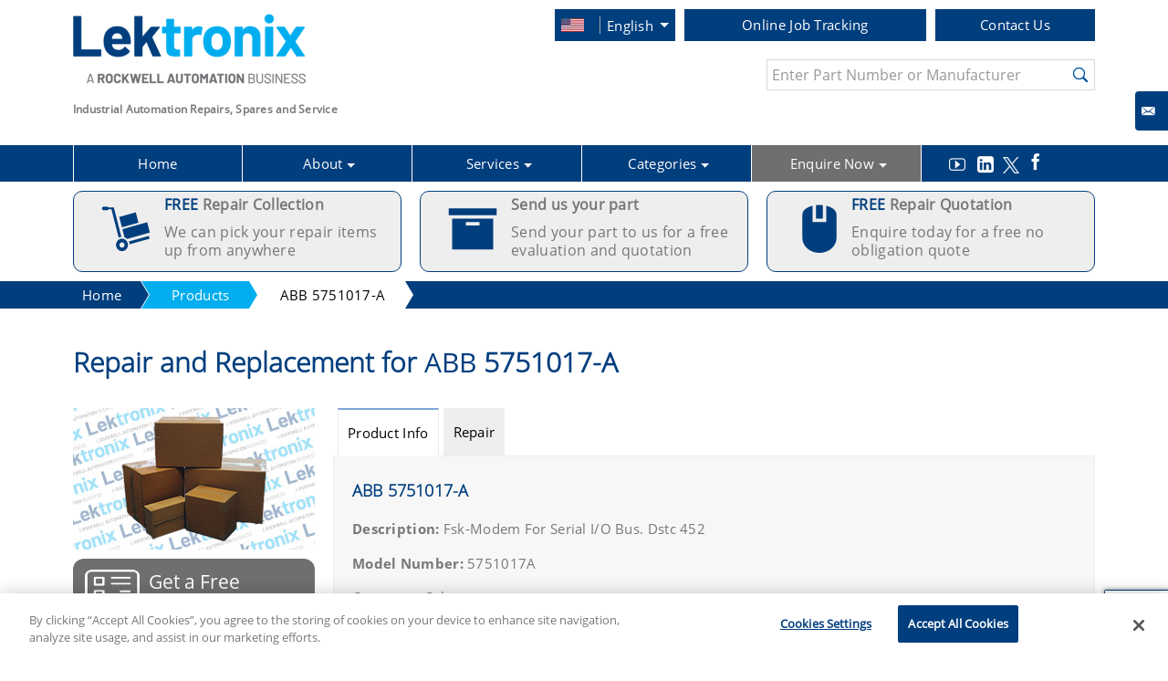

--- FILE ---
content_type: text/html; charset=UTF-8
request_url: https://www.lektronix.com/equipment/abb-5751017-a/90056
body_size: 110749
content:
<!DOCTYPE html>
<html lang="en">
<head>
<base href="/"/>
<!-- Metatags -->
<meta http-equiv="Content-Type" content="text/html" charset="UTF-8" />
<meta http-equiv="Content-Language" content="en" />                
<meta http-equiv="X-UA-Compatible" content="IE=edge" />
<meta name="Description" content="Lektronix repair ABB 5751017-A  Others. We also supply new, refurbished or service exchange. Free 12 months repair warranty." />
<meta name="Title" content="ABB 5751017-A  | Other | Repair &amp; Supply" />
<meta name="Viewport" content="width=device-width, initial-scale=1" />
<meta name="theme-color" content="#317EFB" />
<meta http-equiv="Content-Security-Policy" content="upgrade-insecure-requests">



<link rel="alternate" href="https://www.lektronix.com/equipment/abb-5751017-a/90056" hreflang="en" />
<link rel="alternate" href="https://www.lektronix.it/equipment/abb-5751017-a/90056" hreflang="it" />
<link rel="alternate" href="https://www.lektronix.cz/equipment/abb-5751017-a/90056" hreflang="cs" />
<link rel="alternate" href="https://www.lektronix.de/equipment/abb-5751017-a/90056" hreflang="de" />
<link rel="alternate" href="https://www.lektronix.pl/equipment/abb-5751017-a/90056" hreflang="pl" />
<link rel="alternate" hreflang="x-default" href="https://www.lektronix.com/equipment/abb-5751017-a/90056" />


<!-- Google Webmaster Tools Verification -->

<!-- Meta for QA -->
<meta name="google-site-verification" content="cHSDps5N5BPkGaba9rki2s1JtGy-VsEaxuomMGs1LRo" />

<!-- .at -->
<!-- .ch -->
<meta name="google-site-verification"
    content="_U7ndRKcEI3TnnmuL1279KLtY50d8CAcQgYnVyD-ccY" />
<!-- .co.uk -->
<!-- .co.za -->
<meta name="google-site-verification"
    content="cHSDps5N5BPkGaba9rki2s1JtGy-VsEaxuomMGs1LRo" />
<!-- .com -->
<meta name="google-site-verification"
    content="hwdoK60Hz1U7zlTsPduEjtMsqgHdel-2SK6pNaSrm-k" />
<!-- .cz -->
<meta name="google-site-verification"
    content="xdBKKG88ZmDs8OhdDwmX95ac7lK38BetnVn-jCi9BqM" />
<!-- .de -->
<meta name="google-site-verification"
    content="JL9DdmI3AYk0NKmulrfYHpsh6Aa79oV88liKen7hWJI" />
<!-- .es -->
<meta name="google-site-verification"
    content="-tqoc9FsNbuue1v0SOGB474_fpkDjFv0TU6QClVMzoU" />
<!-- .fr -->
<meta name="google-site-verification"
    content="VEPHM4zY4mjJzz4DTV-E_-_S4haOzL3oSFJLvBHz47Q" />
<!-- .hu -->
<meta name="google-site-verification"
    content="uGRkLP-Fwo0HxKRP_4K8rzScmqMtKlzlq19J5ZsWql4" />
<!-- .ie -->
<!-- .in -->
<meta name="google-site-verification"
    content="ZJrv1dldmbjGrdTECkLw37o5HYQMC3B2U0_0wzRuXQY" />
<!-- .it -->
<!-- .my -->
<!-- .net -->
<meta name="google-site-verification"
    content="P-tPR-399qkhDHvL5ozFO6JHKPZkuH4ihneCea2z394" />
<!-- .pl --> 
<meta name="google-site-verification"
    content="1wzdC5jsKva920Ksu-kNjEBFTs1PTjbTybG4hJlEtgw" />
<!-- .ro -->
<!-- .ru -->
<!-- .sg -->
<meta name="google-site-verification"
    content="qcbZCbAxhUFSrRyLyxujvOqyN5n3T1-kwCGSPaj_vJI" />
<!-- .sk -->

<meta name="msvalidate.01" content="88581904749B3E6190E951B8996B0531" />
<!-- Bing Verification for ALL Websites -->

<meta name="majestic-site-verification"
    content="MJ12_96f6a7e0-8456-497d-abcb-b3bf0e682dc6">
<!-- Majestic Webmaster Tools Verification -->


    <title>ABB 5751017-A  | Other | Repair &amp; Supply | Lektronix </title>

<link rel="icon" href="https://www.lektronix.com/favicon.ico" type="image/x-icon" />
<link rel="shortcut icon" href="https://www.lektronix.com/favicon.ico" type="image/x-icon" />
<!-- <link rel="manifest" href="manifest.json" /> -->

<script>
// akam-sw.js install script version 1.3.6
"serviceWorker"in navigator&&"find"in[]&&function(){var e=new Promise(function(e){"complete"===document.readyState||!1?e():(window.addEventListener("load",function(){e()}),setTimeout(function(){"complete"!==document.readyState&&e()},1e4))}),n=window.akamServiceWorkerInvoked,r="1.3.6";if(n)aka3pmLog("akam-setup already invoked");else{window.akamServiceWorkerInvoked=!0,window.aka3pmLog=function(){window.akamServiceWorkerDebug&&console.log.apply(console,arguments)};function o(e){(window.BOOMR_mq=window.BOOMR_mq||[]).push(["addVar",{"sm.sw.s":e,"sm.sw.v":r}])}var i="/akam-sw.js",a=new Map;navigator.serviceWorker.addEventListener("message",function(e){var n,r,o=e.data;if(o.isAka3pm)if(o.command){var i=(n=o.command,(r=a.get(n))&&r.length>0?r.shift():null);i&&i(e.data.response)}else if(o.commandToClient)switch(o.commandToClient){case"enableDebug":window.akamServiceWorkerDebug||(window.akamServiceWorkerDebug=!0,aka3pmLog("Setup script debug enabled via service worker message"),v());break;case"boomerangMQ":o.payload&&(window.BOOMR_mq=window.BOOMR_mq||[]).push(o.payload)}aka3pmLog("akam-sw message: "+JSON.stringify(e.data))});var t=function(e){return new Promise(function(n){var r,o;r=e.command,o=n,a.has(r)||a.set(r,[]),a.get(r).push(o),navigator.serviceWorker.controller&&(e.isAka3pm=!0,navigator.serviceWorker.controller.postMessage(e))})},c=function(e){return t({command:"navTiming",navTiming:e})},s=null,m={},d=function(){var e=i;return s&&(e+="?othersw="+encodeURIComponent(s)),function(e,n){return new Promise(function(r,i){aka3pmLog("Registering service worker with URL: "+e),navigator.serviceWorker.register(e,n).then(function(e){aka3pmLog("ServiceWorker registration successful with scope: ",e.scope),r(e),o(1)}).catch(function(e){aka3pmLog("ServiceWorker registration failed: ",e),o(0),i(e)})})}(e,m)},g=navigator.serviceWorker.__proto__.register;if(navigator.serviceWorker.__proto__.register=function(n,r){return n.includes(i)?g.call(this,n,r):(aka3pmLog("Overriding registration of service worker for: "+n),s=new URL(n,window.location.href),m=r,navigator.serviceWorker.controller?new Promise(function(n,r){var o=navigator.serviceWorker.controller.scriptURL;if(o.includes(i)){var a=encodeURIComponent(s);o.includes(a)?(aka3pmLog("Cancelling registration as we already integrate other SW: "+s),navigator.serviceWorker.getRegistration().then(function(e){n(e)})):e.then(function(){aka3pmLog("Unregistering existing 3pm service worker"),navigator.serviceWorker.getRegistration().then(function(e){e.unregister().then(function(){return d()}).then(function(e){n(e)}).catch(function(e){r(e)})})})}else aka3pmLog("Cancelling registration as we already have akam-sw.js installed"),navigator.serviceWorker.getRegistration().then(function(e){n(e)})}):g.call(this,n,r))},navigator.serviceWorker.controller){var u=navigator.serviceWorker.controller.scriptURL;u.includes("/akam-sw.js")||u.includes("/akam-sw-preprod.js")||u.includes("/threepm-sw.js")||(aka3pmLog("Detected existing service worker. Removing and re-adding inside akam-sw.js"),s=new URL(u,window.location.href),e.then(function(){navigator.serviceWorker.getRegistration().then(function(e){m={scope:e.scope},e.unregister(),d()})}))}else e.then(function(){window.akamServiceWorkerPreprod&&(i="/akam-sw-preprod.js"),d()});if(window.performance){var w=window.performance.timing,l=w.responseEnd-w.responseStart;c(l)}e.then(function(){t({command:"pageLoad"})});var k=!1;function v(){window.akamServiceWorkerDebug&&!k&&(k=!0,aka3pmLog("Initializing debug functions at window scope"),window.aka3pmInjectSwPolicy=function(e){return t({command:"updatePolicy",policy:e})},window.aka3pmDisableInjectedPolicy=function(){return t({command:"disableInjectedPolicy"})},window.aka3pmDeleteInjectedPolicy=function(){return t({command:"deleteInjectedPolicy"})},window.aka3pmGetStateAsync=function(){return t({command:"getState"})},window.aka3pmDumpState=function(){aka3pmGetStateAsync().then(function(e){aka3pmLog(JSON.stringify(e,null,"\t"))})},window.aka3pmInjectTiming=function(e){return c(e)},window.aka3pmUpdatePolicyFromNetwork=function(){return t({command:"pullPolicyFromNetwork"})})}v()}}();</script>
<script type="text/javascript">/*! jQuery v3.6.1 | (c) OpenJS Foundation and other contributors | jquery.org/license */
!function(e,t){"use strict";"object"==typeof module&&"object"==typeof module.exports?module.exports=e.document?t(e,!0):function(e){if(!e.document)throw new Error("jQuery requires a window with a document");return t(e)}:t(e)}("undefined"!=typeof window?window:this,function(C,e){"use strict";var t=[],r=Object.getPrototypeOf,s=t.slice,g=t.flat?function(e){return t.flat.call(e)}:function(e){return t.concat.apply([],e)},u=t.push,i=t.indexOf,n={},o=n.toString,y=n.hasOwnProperty,a=y.toString,l=a.call(Object),v={},m=function(e){return"function"==typeof e&&"number"!=typeof e.nodeType&&"function"!=typeof e.item},x=function(e){return null!=e&&e===e.window},E=C.document,c={type:!0,src:!0,nonce:!0,noModule:!0};function b(e,t,n){var r,i,o=(n=n||E).createElement("script");if(o.text=e,t)for(r in c)(i=t[r]||t.getAttribute&&t.getAttribute(r))&&o.setAttribute(r,i);n.head.appendChild(o).parentNode.removeChild(o)}function w(e){return null==e?e+"":"object"==typeof e||"function"==typeof e?n[o.call(e)]||"object":typeof e}var f="3.6.1",S=function(e,t){return new S.fn.init(e,t)};function p(e){var t=!!e&&"length"in e&&e.length,n=w(e);return!m(e)&&!x(e)&&("array"===n||0===t||"number"==typeof t&&0<t&&t-1 in e)}S.fn=S.prototype={jquery:f,constructor:S,length:0,toArray:function(){return s.call(this)},get:function(e){return null==e?s.call(this):e<0?this[e+this.length]:this[e]},pushStack:function(e){var t=S.merge(this.constructor(),e);return t.prevObject=this,t},each:function(e){return S.each(this,e)},map:function(n){return this.pushStack(S.map(this,function(e,t){return n.call(e,t,e)}))},slice:function(){return this.pushStack(s.apply(this,arguments))},first:function(){return this.eq(0)},last:function(){return this.eq(-1)},even:function(){return this.pushStack(S.grep(this,function(e,t){return(t+1)%2}))},odd:function(){return this.pushStack(S.grep(this,function(e,t){return t%2}))},eq:function(e){var t=this.length,n=+e+(e<0?t:0);return this.pushStack(0<=n&&n<t?[this[n]]:[])},end:function(){return this.prevObject||this.constructor()},push:u,sort:t.sort,splice:t.splice},S.extend=S.fn.extend=function(){var e,t,n,r,i,o,a=arguments[0]||{},s=1,u=arguments.length,l=!1;for("boolean"==typeof a&&(l=a,a=arguments[s]||{},s++),"object"==typeof a||m(a)||(a={}),s===u&&(a=this,s--);s<u;s++)if(null!=(e=arguments[s]))for(t in e)r=e[t],"__proto__"!==t&&a!==r&&(l&&r&&(S.isPlainObject(r)||(i=Array.isArray(r)))?(n=a[t],o=i&&!Array.isArray(n)?[]:i||S.isPlainObject(n)?n:{},i=!1,a[t]=S.extend(l,o,r)):void 0!==r&&(a[t]=r));return a},S.extend({expando:"jQuery"+(f+Math.random()).replace(/\D/g,""),isReady:!0,error:function(e){throw new Error(e)},noop:function(){},isPlainObject:function(e){var t,n;return!(!e||"[object Object]"!==o.call(e))&&(!(t=r(e))||"function"==typeof(n=y.call(t,"constructor")&&t.constructor)&&a.call(n)===l)},isEmptyObject:function(e){var t;for(t in e)return!1;return!0},globalEval:function(e,t,n){b(e,{nonce:t&&t.nonce},n)},each:function(e,t){var n,r=0;if(p(e)){for(n=e.length;r<n;r++)if(!1===t.call(e[r],r,e[r]))break}else for(r in e)if(!1===t.call(e[r],r,e[r]))break;return e},makeArray:function(e,t){var n=t||[];return null!=e&&(p(Object(e))?S.merge(n,"string"==typeof e?[e]:e):u.call(n,e)),n},inArray:function(e,t,n){return null==t?-1:i.call(t,e,n)},merge:function(e,t){for(var n=+t.length,r=0,i=e.length;r<n;r++)e[i++]=t[r];return e.length=i,e},grep:function(e,t,n){for(var r=[],i=0,o=e.length,a=!n;i<o;i++)!t(e[i],i)!==a&&r.push(e[i]);return r},map:function(e,t,n){var r,i,o=0,a=[];if(p(e))for(r=e.length;o<r;o++)null!=(i=t(e[o],o,n))&&a.push(i);else for(o in e)null!=(i=t(e[o],o,n))&&a.push(i);return g(a)},guid:1,support:v}),"function"==typeof Symbol&&(S.fn[Symbol.iterator]=t[Symbol.iterator]),S.each("Boolean Number String Function Array Date RegExp Object Error Symbol".split(" "),function(e,t){n["[object "+t+"]"]=t.toLowerCase()});var d=function(n){var e,d,b,o,i,h,f,g,w,u,l,T,C,a,E,y,s,c,v,S="sizzle"+1*new Date,p=n.document,k=0,r=0,m=ue(),x=ue(),A=ue(),N=ue(),j=function(e,t){return e===t&&(l=!0),0},D={}.hasOwnProperty,t=[],q=t.pop,L=t.push,H=t.push,O=t.slice,P=function(e,t){for(var n=0,r=e.length;n<r;n++)if(e[n]===t)return n;return-1},R="checked|selected|async|autofocus|autoplay|controls|defer|disabled|hidden|ismap|loop|multiple|open|readonly|required|scoped",M="[\\x20\\t\\r\\n\\f]",I="(?:\\\\[\\da-fA-F]{1,6}"+M+"?|\\\\[^\\r\\n\\f]|[\\w-]|[^\0-\\x7f])+",W="\\["+M+"*("+I+")(?:"+M+"*([*^$|!~]?=)"+M+"*(?:'((?:\\\\.|[^\\\\'])*)'|\"((?:\\\\.|[^\\\\\"])*)\"|("+I+"))|)"+M+"*\\]",F=":("+I+")(?:\\((('((?:\\\\.|[^\\\\'])*)'|\"((?:\\\\.|[^\\\\\"])*)\")|((?:\\\\.|[^\\\\()[\\]]|"+W+")*)|.*)\\)|)",$=new RegExp(M+"+","g"),B=new RegExp("^"+M+"+|((?:^|[^\\\\])(?:\\\\.)*)"+M+"+$","g"),_=new RegExp("^"+M+"*,"+M+"*"),z=new RegExp("^"+M+"*([>+~]|"+M+")"+M+"*"),U=new RegExp(M+"|>"),X=new RegExp(F),V=new RegExp("^"+I+"$"),G={ID:new RegExp("^#("+I+")"),CLASS:new RegExp("^\\.("+I+")"),TAG:new RegExp("^("+I+"|[*])"),ATTR:new RegExp("^"+W),PSEUDO:new RegExp("^"+F),CHILD:new RegExp("^:(only|first|last|nth|nth-last)-(child|of-type)(?:\\("+M+"*(even|odd|(([+-]|)(\\d*)n|)"+M+"*(?:([+-]|)"+M+"*(\\d+)|))"+M+"*\\)|)","i"),bool:new RegExp("^(?:"+R+")$","i"),needsContext:new RegExp("^"+M+"*[>+~]|:(even|odd|eq|gt|lt|nth|first|last)(?:\\("+M+"*((?:-\\d)?\\d*)"+M+"*\\)|)(?=[^-]|$)","i")},Y=/HTML$/i,Q=/^(?:input|select|textarea|button)$/i,J=/^h\d$/i,K=/^[^{]+\{\s*\[native \w/,Z=/^(?:#([\w-]+)|(\w+)|\.([\w-]+))$/,ee=/[+~]/,te=new RegExp("\\\\[\\da-fA-F]{1,6}"+M+"?|\\\\([^\\r\\n\\f])","g"),ne=function(e,t){var n="0x"+e.slice(1)-65536;return t||(n<0?String.fromCharCode(n+65536):String.fromCharCode(n>>10|55296,1023&n|56320))},re=/([\0-\x1f\x7f]|^-?\d)|^-$|[^\0-\x1f\x7f-\uFFFF\w-]/g,ie=function(e,t){return t?"\0"===e?"\ufffd":e.slice(0,-1)+"\\"+e.charCodeAt(e.length-1).toString(16)+" ":"\\"+e},oe=function(){T()},ae=be(function(e){return!0===e.disabled&&"fieldset"===e.nodeName.toLowerCase()},{dir:"parentNode",next:"legend"});try{H.apply(t=O.call(p.childNodes),p.childNodes),t[p.childNodes.length].nodeType}catch(e){H={apply:t.length?function(e,t){L.apply(e,O.call(t))}:function(e,t){var n=e.length,r=0;while(e[n++]=t[r++]);e.length=n-1}}}function se(t,e,n,r){var i,o,a,s,u,l,c,f=e&&e.ownerDocument,p=e?e.nodeType:9;if(n=n||[],"string"!=typeof t||!t||1!==p&&9!==p&&11!==p)return n;if(!r&&(T(e),e=e||C,E)){if(11!==p&&(u=Z.exec(t)))if(i=u[1]){if(9===p){if(!(a=e.getElementById(i)))return n;if(a.id===i)return n.push(a),n}else if(f&&(a=f.getElementById(i))&&v(e,a)&&a.id===i)return n.push(a),n}else{if(u[2])return H.apply(n,e.getElementsByTagName(t)),n;if((i=u[3])&&d.getElementsByClassName&&e.getElementsByClassName)return H.apply(n,e.getElementsByClassName(i)),n}if(d.qsa&&!N[t+" "]&&(!y||!y.test(t))&&(1!==p||"object"!==e.nodeName.toLowerCase())){if(c=t,f=e,1===p&&(U.test(t)||z.test(t))){(f=ee.test(t)&&ve(e.parentNode)||e)===e&&d.scope||((s=e.getAttribute("id"))?s=s.replace(re,ie):e.setAttribute("id",s=S)),o=(l=h(t)).length;while(o--)l[o]=(s?"#"+s:":scope")+" "+xe(l[o]);c=l.join(",")}try{return H.apply(n,f.querySelectorAll(c)),n}catch(e){N(t,!0)}finally{s===S&&e.removeAttribute("id")}}}return g(t.replace(B,"$1"),e,n,r)}function ue(){var r=[];return function e(t,n){return r.push(t+" ")>b.cacheLength&&delete e[r.shift()],e[t+" "]=n}}function le(e){return e[S]=!0,e}function ce(e){var t=C.createElement("fieldset");try{return!!e(t)}catch(e){return!1}finally{t.parentNode&&t.parentNode.removeChild(t),t=null}}function fe(e,t){var n=e.split("|"),r=n.length;while(r--)b.attrHandle[n[r]]=t}function pe(e,t){var n=t&&e,r=n&&1===e.nodeType&&1===t.nodeType&&e.sourceIndex-t.sourceIndex;if(r)return r;if(n)while(n=n.nextSibling)if(n===t)return-1;return e?1:-1}function de(t){return function(e){return"input"===e.nodeName.toLowerCase()&&e.type===t}}function he(n){return function(e){var t=e.nodeName.toLowerCase();return("input"===t||"button"===t)&&e.type===n}}function ge(t){return function(e){return"form"in e?e.parentNode&&!1===e.disabled?"label"in e?"label"in e.parentNode?e.parentNode.disabled===t:e.disabled===t:e.isDisabled===t||e.isDisabled!==!t&&ae(e)===t:e.disabled===t:"label"in e&&e.disabled===t}}function ye(a){return le(function(o){return o=+o,le(function(e,t){var n,r=a([],e.length,o),i=r.length;while(i--)e[n=r[i]]&&(e[n]=!(t[n]=e[n]))})})}function ve(e){return e&&"undefined"!=typeof e.getElementsByTagName&&e}for(e in d=se.support={},i=se.isXML=function(e){var t=e&&e.namespaceURI,n=e&&(e.ownerDocument||e).documentElement;return!Y.test(t||n&&n.nodeName||"HTML")},T=se.setDocument=function(e){var t,n,r=e?e.ownerDocument||e:p;return r!=C&&9===r.nodeType&&r.documentElement&&(a=(C=r).documentElement,E=!i(C),p!=C&&(n=C.defaultView)&&n.top!==n&&(n.addEventListener?n.addEventListener("unload",oe,!1):n.attachEvent&&n.attachEvent("onunload",oe)),d.scope=ce(function(e){return a.appendChild(e).appendChild(C.createElement("div")),"undefined"!=typeof e.querySelectorAll&&!e.querySelectorAll(":scope fieldset div").length}),d.attributes=ce(function(e){return e.className="i",!e.getAttribute("className")}),d.getElementsByTagName=ce(function(e){return e.appendChild(C.createComment("")),!e.getElementsByTagName("*").length}),d.getElementsByClassName=K.test(C.getElementsByClassName),d.getById=ce(function(e){return a.appendChild(e).id=S,!C.getElementsByName||!C.getElementsByName(S).length}),d.getById?(b.filter.ID=function(e){var t=e.replace(te,ne);return function(e){return e.getAttribute("id")===t}},b.find.ID=function(e,t){if("undefined"!=typeof t.getElementById&&E){var n=t.getElementById(e);return n?[n]:[]}}):(b.filter.ID=function(e){var n=e.replace(te,ne);return function(e){var t="undefined"!=typeof e.getAttributeNode&&e.getAttributeNode("id");return t&&t.value===n}},b.find.ID=function(e,t){if("undefined"!=typeof t.getElementById&&E){var n,r,i,o=t.getElementById(e);if(o){if((n=o.getAttributeNode("id"))&&n.value===e)return[o];i=t.getElementsByName(e),r=0;while(o=i[r++])if((n=o.getAttributeNode("id"))&&n.value===e)return[o]}return[]}}),b.find.TAG=d.getElementsByTagName?function(e,t){return"undefined"!=typeof t.getElementsByTagName?t.getElementsByTagName(e):d.qsa?t.querySelectorAll(e):void 0}:function(e,t){var n,r=[],i=0,o=t.getElementsByTagName(e);if("*"===e){while(n=o[i++])1===n.nodeType&&r.push(n);return r}return o},b.find.CLASS=d.getElementsByClassName&&function(e,t){if("undefined"!=typeof t.getElementsByClassName&&E)return t.getElementsByClassName(e)},s=[],y=[],(d.qsa=K.test(C.querySelectorAll))&&(ce(function(e){var t;a.appendChild(e).innerHTML="<a id='"+S+"'></a><select id='"+S+"-\r\\' msallowcapture=''><option selected=''></option></select>",e.querySelectorAll("[msallowcapture^='']").length&&y.push("[*^$]="+M+"*(?:''|\"\")"),e.querySelectorAll("[selected]").length||y.push("\\["+M+"*(?:value|"+R+")"),e.querySelectorAll("[id~="+S+"-]").length||y.push("~="),(t=C.createElement("input")).setAttribute("name",""),e.appendChild(t),e.querySelectorAll("[name='']").length||y.push("\\["+M+"*name"+M+"*="+M+"*(?:''|\"\")"),e.querySelectorAll(":checked").length||y.push(":checked"),e.querySelectorAll("a#"+S+"+*").length||y.push(".#.+[+~]"),e.querySelectorAll("\\\f"),y.push("[\\r\\n\\f]")}),ce(function(e){e.innerHTML="<a href='#' disabled='disabled'></a><select disabled='disabled'><option/></select>";var t=C.createElement("input");t.setAttribute("type","hidden"),e.appendChild(t).setAttribute("name","D"),e.querySelectorAll("[name=d]").length&&y.push("name"+M+"*[*^$|!~]?="),2!==e.querySelectorAll(":enabled").length&&y.push(":enabled",":disabled"),a.appendChild(e).disabled=!0,2!==e.querySelectorAll(":disabled").length&&y.push(":enabled",":disabled"),e.querySelectorAll("*,:x"),y.push(",.*:")})),(d.matchesSelector=K.test(c=a.matches||a.webkitMatchesSelector||a.mozMatchesSelector||a.oMatchesSelector||a.msMatchesSelector))&&ce(function(e){d.disconnectedMatch=c.call(e,"*"),c.call(e,"[s!='']:x"),s.push("!=",F)}),y=y.length&&new RegExp(y.join("|")),s=s.length&&new RegExp(s.join("|")),t=K.test(a.compareDocumentPosition),v=t||K.test(a.contains)?function(e,t){var n=9===e.nodeType?e.documentElement:e,r=t&&t.parentNode;return e===r||!(!r||1!==r.nodeType||!(n.contains?n.contains(r):e.compareDocumentPosition&&16&e.compareDocumentPosition(r)))}:function(e,t){if(t)while(t=t.parentNode)if(t===e)return!0;return!1},j=t?function(e,t){if(e===t)return l=!0,0;var n=!e.compareDocumentPosition-!t.compareDocumentPosition;return n||(1&(n=(e.ownerDocument||e)==(t.ownerDocument||t)?e.compareDocumentPosition(t):1)||!d.sortDetached&&t.compareDocumentPosition(e)===n?e==C||e.ownerDocument==p&&v(p,e)?-1:t==C||t.ownerDocument==p&&v(p,t)?1:u?P(u,e)-P(u,t):0:4&n?-1:1)}:function(e,t){if(e===t)return l=!0,0;var n,r=0,i=e.parentNode,o=t.parentNode,a=[e],s=[t];if(!i||!o)return e==C?-1:t==C?1:i?-1:o?1:u?P(u,e)-P(u,t):0;if(i===o)return pe(e,t);n=e;while(n=n.parentNode)a.unshift(n);n=t;while(n=n.parentNode)s.unshift(n);while(a[r]===s[r])r++;return r?pe(a[r],s[r]):a[r]==p?-1:s[r]==p?1:0}),C},se.matches=function(e,t){return se(e,null,null,t)},se.matchesSelector=function(e,t){if(T(e),d.matchesSelector&&E&&!N[t+" "]&&(!s||!s.test(t))&&(!y||!y.test(t)))try{var n=c.call(e,t);if(n||d.disconnectedMatch||e.document&&11!==e.document.nodeType)return n}catch(e){N(t,!0)}return 0<se(t,C,null,[e]).length},se.contains=function(e,t){return(e.ownerDocument||e)!=C&&T(e),v(e,t)},se.attr=function(e,t){(e.ownerDocument||e)!=C&&T(e);var n=b.attrHandle[t.toLowerCase()],r=n&&D.call(b.attrHandle,t.toLowerCase())?n(e,t,!E):void 0;return void 0!==r?r:d.attributes||!E?e.getAttribute(t):(r=e.getAttributeNode(t))&&r.specified?r.value:null},se.escape=function(e){return(e+"").replace(re,ie)},se.error=function(e){throw new Error("Syntax error, unrecognized expression: "+e)},se.uniqueSort=function(e){var t,n=[],r=0,i=0;if(l=!d.detectDuplicates,u=!d.sortStable&&e.slice(0),e.sort(j),l){while(t=e[i++])t===e[i]&&(r=n.push(i));while(r--)e.splice(n[r],1)}return u=null,e},o=se.getText=function(e){var t,n="",r=0,i=e.nodeType;if(i){if(1===i||9===i||11===i){if("string"==typeof e.textContent)return e.textContent;for(e=e.firstChild;e;e=e.nextSibling)n+=o(e)}else if(3===i||4===i)return e.nodeValue}else while(t=e[r++])n+=o(t);return n},(b=se.selectors={cacheLength:50,createPseudo:le,match:G,attrHandle:{},find:{},relative:{">":{dir:"parentNode",first:!0}," ":{dir:"parentNode"},"+":{dir:"previousSibling",first:!0},"~":{dir:"previousSibling"}},preFilter:{ATTR:function(e){return e[1]=e[1].replace(te,ne),e[3]=(e[3]||e[4]||e[5]||"").replace(te,ne),"~="===e[2]&&(e[3]=" "+e[3]+" "),e.slice(0,4)},CHILD:function(e){return e[1]=e[1].toLowerCase(),"nth"===e[1].slice(0,3)?(e[3]||se.error(e[0]),e[4]=+(e[4]?e[5]+(e[6]||1):2*("even"===e[3]||"odd"===e[3])),e[5]=+(e[7]+e[8]||"odd"===e[3])):e[3]&&se.error(e[0]),e},PSEUDO:function(e){var t,n=!e[6]&&e[2];return G.CHILD.test(e[0])?null:(e[3]?e[2]=e[4]||e[5]||"":n&&X.test(n)&&(t=h(n,!0))&&(t=n.indexOf(")",n.length-t)-n.length)&&(e[0]=e[0].slice(0,t),e[2]=n.slice(0,t)),e.slice(0,3))}},filter:{TAG:function(e){var t=e.replace(te,ne).toLowerCase();return"*"===e?function(){return!0}:function(e){return e.nodeName&&e.nodeName.toLowerCase()===t}},CLASS:function(e){var t=m[e+" "];return t||(t=new RegExp("(^|"+M+")"+e+"("+M+"|$)"))&&m(e,function(e){return t.test("string"==typeof e.className&&e.className||"undefined"!=typeof e.getAttribute&&e.getAttribute("class")||"")})},ATTR:function(n,r,i){return function(e){var t=se.attr(e,n);return null==t?"!="===r:!r||(t+="","="===r?t===i:"!="===r?t!==i:"^="===r?i&&0===t.indexOf(i):"*="===r?i&&-1<t.indexOf(i):"$="===r?i&&t.slice(-i.length)===i:"~="===r?-1<(" "+t.replace($," ")+" ").indexOf(i):"|="===r&&(t===i||t.slice(0,i.length+1)===i+"-"))}},CHILD:function(h,e,t,g,y){var v="nth"!==h.slice(0,3),m="last"!==h.slice(-4),x="of-type"===e;return 1===g&&0===y?function(e){return!!e.parentNode}:function(e,t,n){var r,i,o,a,s,u,l=v!==m?"nextSibling":"previousSibling",c=e.parentNode,f=x&&e.nodeName.toLowerCase(),p=!n&&!x,d=!1;if(c){if(v){while(l){a=e;while(a=a[l])if(x?a.nodeName.toLowerCase()===f:1===a.nodeType)return!1;u=l="only"===h&&!u&&"nextSibling"}return!0}if(u=[m?c.firstChild:c.lastChild],m&&p){d=(s=(r=(i=(o=(a=c)[S]||(a[S]={}))[a.uniqueID]||(o[a.uniqueID]={}))[h]||[])[0]===k&&r[1])&&r[2],a=s&&c.childNodes[s];while(a=++s&&a&&a[l]||(d=s=0)||u.pop())if(1===a.nodeType&&++d&&a===e){i[h]=[k,s,d];break}}else if(p&&(d=s=(r=(i=(o=(a=e)[S]||(a[S]={}))[a.uniqueID]||(o[a.uniqueID]={}))[h]||[])[0]===k&&r[1]),!1===d)while(a=++s&&a&&a[l]||(d=s=0)||u.pop())if((x?a.nodeName.toLowerCase()===f:1===a.nodeType)&&++d&&(p&&((i=(o=a[S]||(a[S]={}))[a.uniqueID]||(o[a.uniqueID]={}))[h]=[k,d]),a===e))break;return(d-=y)===g||d%g==0&&0<=d/g}}},PSEUDO:function(e,o){var t,a=b.pseudos[e]||b.setFilters[e.toLowerCase()]||se.error("unsupported pseudo: "+e);return a[S]?a(o):1<a.length?(t=[e,e,"",o],b.setFilters.hasOwnProperty(e.toLowerCase())?le(function(e,t){var n,r=a(e,o),i=r.length;while(i--)e[n=P(e,r[i])]=!(t[n]=r[i])}):function(e){return a(e,0,t)}):a}},pseudos:{not:le(function(e){var r=[],i=[],s=f(e.replace(B,"$1"));return s[S]?le(function(e,t,n,r){var i,o=s(e,null,r,[]),a=e.length;while(a--)(i=o[a])&&(e[a]=!(t[a]=i))}):function(e,t,n){return r[0]=e,s(r,null,n,i),r[0]=null,!i.pop()}}),has:le(function(t){return function(e){return 0<se(t,e).length}}),contains:le(function(t){return t=t.replace(te,ne),function(e){return-1<(e.textContent||o(e)).indexOf(t)}}),lang:le(function(n){return V.test(n||"")||se.error("unsupported lang: "+n),n=n.replace(te,ne).toLowerCase(),function(e){var t;do{if(t=E?e.lang:e.getAttribute("xml:lang")||e.getAttribute("lang"))return(t=t.toLowerCase())===n||0===t.indexOf(n+"-")}while((e=e.parentNode)&&1===e.nodeType);return!1}}),target:function(e){var t=n.location&&n.location.hash;return t&&t.slice(1)===e.id},root:function(e){return e===a},focus:function(e){return e===C.activeElement&&(!C.hasFocus||C.hasFocus())&&!!(e.type||e.href||~e.tabIndex)},enabled:ge(!1),disabled:ge(!0),checked:function(e){var t=e.nodeName.toLowerCase();return"input"===t&&!!e.checked||"option"===t&&!!e.selected},selected:function(e){return e.parentNode&&e.parentNode.selectedIndex,!0===e.selected},empty:function(e){for(e=e.firstChild;e;e=e.nextSibling)if(e.nodeType<6)return!1;return!0},parent:function(e){return!b.pseudos.empty(e)},header:function(e){return J.test(e.nodeName)},input:function(e){return Q.test(e.nodeName)},button:function(e){var t=e.nodeName.toLowerCase();return"input"===t&&"button"===e.type||"button"===t},text:function(e){var t;return"input"===e.nodeName.toLowerCase()&&"text"===e.type&&(null==(t=e.getAttribute("type"))||"text"===t.toLowerCase())},first:ye(function(){return[0]}),last:ye(function(e,t){return[t-1]}),eq:ye(function(e,t,n){return[n<0?n+t:n]}),even:ye(function(e,t){for(var n=0;n<t;n+=2)e.push(n);return e}),odd:ye(function(e,t){for(var n=1;n<t;n+=2)e.push(n);return e}),lt:ye(function(e,t,n){for(var r=n<0?n+t:t<n?t:n;0<=--r;)e.push(r);return e}),gt:ye(function(e,t,n){for(var r=n<0?n+t:n;++r<t;)e.push(r);return e})}}).pseudos.nth=b.pseudos.eq,{radio:!0,checkbox:!0,file:!0,password:!0,image:!0})b.pseudos[e]=de(e);for(e in{submit:!0,reset:!0})b.pseudos[e]=he(e);function me(){}function xe(e){for(var t=0,n=e.length,r="";t<n;t++)r+=e[t].value;return r}function be(s,e,t){var u=e.dir,l=e.next,c=l||u,f=t&&"parentNode"===c,p=r++;return e.first?function(e,t,n){while(e=e[u])if(1===e.nodeType||f)return s(e,t,n);return!1}:function(e,t,n){var r,i,o,a=[k,p];if(n){while(e=e[u])if((1===e.nodeType||f)&&s(e,t,n))return!0}else while(e=e[u])if(1===e.nodeType||f)if(i=(o=e[S]||(e[S]={}))[e.uniqueID]||(o[e.uniqueID]={}),l&&l===e.nodeName.toLowerCase())e=e[u]||e;else{if((r=i[c])&&r[0]===k&&r[1]===p)return a[2]=r[2];if((i[c]=a)[2]=s(e,t,n))return!0}return!1}}function we(i){return 1<i.length?function(e,t,n){var r=i.length;while(r--)if(!i[r](e,t,n))return!1;return!0}:i[0]}function Te(e,t,n,r,i){for(var o,a=[],s=0,u=e.length,l=null!=t;s<u;s++)(o=e[s])&&(n&&!n(o,r,i)||(a.push(o),l&&t.push(s)));return a}function Ce(d,h,g,y,v,e){return y&&!y[S]&&(y=Ce(y)),v&&!v[S]&&(v=Ce(v,e)),le(function(e,t,n,r){var i,o,a,s=[],u=[],l=t.length,c=e||function(e,t,n){for(var r=0,i=t.length;r<i;r++)se(e,t[r],n);return n}(h||"*",n.nodeType?[n]:n,[]),f=!d||!e&&h?c:Te(c,s,d,n,r),p=g?v||(e?d:l||y)?[]:t:f;if(g&&g(f,p,n,r),y){i=Te(p,u),y(i,[],n,r),o=i.length;while(o--)(a=i[o])&&(p[u[o]]=!(f[u[o]]=a))}if(e){if(v||d){if(v){i=[],o=p.length;while(o--)(a=p[o])&&i.push(f[o]=a);v(null,p=[],i,r)}o=p.length;while(o--)(a=p[o])&&-1<(i=v?P(e,a):s[o])&&(e[i]=!(t[i]=a))}}else p=Te(p===t?p.splice(l,p.length):p),v?v(null,t,p,r):H.apply(t,p)})}function Ee(e){for(var i,t,n,r=e.length,o=b.relative[e[0].type],a=o||b.relative[" "],s=o?1:0,u=be(function(e){return e===i},a,!0),l=be(function(e){return-1<P(i,e)},a,!0),c=[function(e,t,n){var r=!o&&(n||t!==w)||((i=t).nodeType?u(e,t,n):l(e,t,n));return i=null,r}];s<r;s++)if(t=b.relative[e[s].type])c=[be(we(c),t)];else{if((t=b.filter[e[s].type].apply(null,e[s].matches))[S]){for(n=++s;n<r;n++)if(b.relative[e[n].type])break;return Ce(1<s&&we(c),1<s&&xe(e.slice(0,s-1).concat({value:" "===e[s-2].type?"*":""})).replace(B,"$1"),t,s<n&&Ee(e.slice(s,n)),n<r&&Ee(e=e.slice(n)),n<r&&xe(e))}c.push(t)}return we(c)}return me.prototype=b.filters=b.pseudos,b.setFilters=new me,h=se.tokenize=function(e,t){var n,r,i,o,a,s,u,l=x[e+" "];if(l)return t?0:l.slice(0);a=e,s=[],u=b.preFilter;while(a){for(o in n&&!(r=_.exec(a))||(r&&(a=a.slice(r[0].length)||a),s.push(i=[])),n=!1,(r=z.exec(a))&&(n=r.shift(),i.push({value:n,type:r[0].replace(B," ")}),a=a.slice(n.length)),b.filter)!(r=G[o].exec(a))||u[o]&&!(r=u[o](r))||(n=r.shift(),i.push({value:n,type:o,matches:r}),a=a.slice(n.length));if(!n)break}return t?a.length:a?se.error(e):x(e,s).slice(0)},f=se.compile=function(e,t){var n,y,v,m,x,r,i=[],o=[],a=A[e+" "];if(!a){t||(t=h(e)),n=t.length;while(n--)(a=Ee(t[n]))[S]?i.push(a):o.push(a);(a=A(e,(y=o,m=0<(v=i).length,x=0<y.length,r=function(e,t,n,r,i){var o,a,s,u=0,l="0",c=e&&[],f=[],p=w,d=e||x&&b.find.TAG("*",i),h=k+=null==p?1:Math.random()||.1,g=d.length;for(i&&(w=t==C||t||i);l!==g&&null!=(o=d[l]);l++){if(x&&o){a=0,t||o.ownerDocument==C||(T(o),n=!E);while(s=y[a++])if(s(o,t||C,n)){r.push(o);break}i&&(k=h)}m&&((o=!s&&o)&&u--,e&&c.push(o))}if(u+=l,m&&l!==u){a=0;while(s=v[a++])s(c,f,t,n);if(e){if(0<u)while(l--)c[l]||f[l]||(f[l]=q.call(r));f=Te(f)}H.apply(r,f),i&&!e&&0<f.length&&1<u+v.length&&se.uniqueSort(r)}return i&&(k=h,w=p),c},m?le(r):r))).selector=e}return a},g=se.select=function(e,t,n,r){var i,o,a,s,u,l="function"==typeof e&&e,c=!r&&h(e=l.selector||e);if(n=n||[],1===c.length){if(2<(o=c[0]=c[0].slice(0)).length&&"ID"===(a=o[0]).type&&9===t.nodeType&&E&&b.relative[o[1].type]){if(!(t=(b.find.ID(a.matches[0].replace(te,ne),t)||[])[0]))return n;l&&(t=t.parentNode),e=e.slice(o.shift().value.length)}i=G.needsContext.test(e)?0:o.length;while(i--){if(a=o[i],b.relative[s=a.type])break;if((u=b.find[s])&&(r=u(a.matches[0].replace(te,ne),ee.test(o[0].type)&&ve(t.parentNode)||t))){if(o.splice(i,1),!(e=r.length&&xe(o)))return H.apply(n,r),n;break}}}return(l||f(e,c))(r,t,!E,n,!t||ee.test(e)&&ve(t.parentNode)||t),n},d.sortStable=S.split("").sort(j).join("")===S,d.detectDuplicates=!!l,T(),d.sortDetached=ce(function(e){return 1&e.compareDocumentPosition(C.createElement("fieldset"))}),ce(function(e){return e.innerHTML="<a href='#'></a>","#"===e.firstChild.getAttribute("href")})||fe("type|href|height|width",function(e,t,n){if(!n)return e.getAttribute(t,"type"===t.toLowerCase()?1:2)}),d.attributes&&ce(function(e){return e.innerHTML="<input/>",e.firstChild.setAttribute("value",""),""===e.firstChild.getAttribute("value")})||fe("value",function(e,t,n){if(!n&&"input"===e.nodeName.toLowerCase())return e.defaultValue}),ce(function(e){return null==e.getAttribute("disabled")})||fe(R,function(e,t,n){var r;if(!n)return!0===e[t]?t.toLowerCase():(r=e.getAttributeNode(t))&&r.specified?r.value:null}),se}(C);S.find=d,S.expr=d.selectors,S.expr[":"]=S.expr.pseudos,S.uniqueSort=S.unique=d.uniqueSort,S.text=d.getText,S.isXMLDoc=d.isXML,S.contains=d.contains,S.escapeSelector=d.escape;var h=function(e,t,n){var r=[],i=void 0!==n;while((e=e[t])&&9!==e.nodeType)if(1===e.nodeType){if(i&&S(e).is(n))break;r.push(e)}return r},T=function(e,t){for(var n=[];e;e=e.nextSibling)1===e.nodeType&&e!==t&&n.push(e);return n},k=S.expr.match.needsContext;function A(e,t){return e.nodeName&&e.nodeName.toLowerCase()===t.toLowerCase()}var N=/^<([a-z][^\/\0>:\x20\t\r\n\f]*)[\x20\t\r\n\f]*\/?>(?:<\/\1>|)$/i;function j(e,n,r){return m(n)?S.grep(e,function(e,t){return!!n.call(e,t,e)!==r}):n.nodeType?S.grep(e,function(e){return e===n!==r}):"string"!=typeof n?S.grep(e,function(e){return-1<i.call(n,e)!==r}):S.filter(n,e,r)}S.filter=function(e,t,n){var r=t[0];return n&&(e=":not("+e+")"),1===t.length&&1===r.nodeType?S.find.matchesSelector(r,e)?[r]:[]:S.find.matches(e,S.grep(t,function(e){return 1===e.nodeType}))},S.fn.extend({find:function(e){var t,n,r=this.length,i=this;if("string"!=typeof e)return this.pushStack(S(e).filter(function(){for(t=0;t<r;t++)if(S.contains(i[t],this))return!0}));for(n=this.pushStack([]),t=0;t<r;t++)S.find(e,i[t],n);return 1<r?S.uniqueSort(n):n},filter:function(e){return this.pushStack(j(this,e||[],!1))},not:function(e){return this.pushStack(j(this,e||[],!0))},is:function(e){return!!j(this,"string"==typeof e&&k.test(e)?S(e):e||[],!1).length}});var D,q=/^(?:\s*(<[\w\W]+>)[^>]*|#([\w-]+))$/;(S.fn.init=function(e,t,n){var r,i;if(!e)return this;if(n=n||D,"string"==typeof e){if(!(r="<"===e[0]&&">"===e[e.length-1]&&3<=e.length?[null,e,null]:q.exec(e))||!r[1]&&t)return!t||t.jquery?(t||n).find(e):this.constructor(t).find(e);if(r[1]){if(t=t instanceof S?t[0]:t,S.merge(this,S.parseHTML(r[1],t&&t.nodeType?t.ownerDocument||t:E,!0)),N.test(r[1])&&S.isPlainObject(t))for(r in t)m(this[r])?this[r](t[r]):this.attr(r,t[r]);return this}return(i=E.getElementById(r[2]))&&(this[0]=i,this.length=1),this}return e.nodeType?(this[0]=e,this.length=1,this):m(e)?void 0!==n.ready?n.ready(e):e(S):S.makeArray(e,this)}).prototype=S.fn,D=S(E);var L=/^(?:parents|prev(?:Until|All))/,H={children:!0,contents:!0,next:!0,prev:!0};function O(e,t){while((e=e[t])&&1!==e.nodeType);return e}S.fn.extend({has:function(e){var t=S(e,this),n=t.length;return this.filter(function(){for(var e=0;e<n;e++)if(S.contains(this,t[e]))return!0})},closest:function(e,t){var n,r=0,i=this.length,o=[],a="string"!=typeof e&&S(e);if(!k.test(e))for(;r<i;r++)for(n=this[r];n&&n!==t;n=n.parentNode)if(n.nodeType<11&&(a?-1<a.index(n):1===n.nodeType&&S.find.matchesSelector(n,e))){o.push(n);break}return this.pushStack(1<o.length?S.uniqueSort(o):o)},index:function(e){return e?"string"==typeof e?i.call(S(e),this[0]):i.call(this,e.jquery?e[0]:e):this[0]&&this[0].parentNode?this.first().prevAll().length:-1},add:function(e,t){return this.pushStack(S.uniqueSort(S.merge(this.get(),S(e,t))))},addBack:function(e){return this.add(null==e?this.prevObject:this.prevObject.filter(e))}}),S.each({parent:function(e){var t=e.parentNode;return t&&11!==t.nodeType?t:null},parents:function(e){return h(e,"parentNode")},parentsUntil:function(e,t,n){return h(e,"parentNode",n)},next:function(e){return O(e,"nextSibling")},prev:function(e){return O(e,"previousSibling")},nextAll:function(e){return h(e,"nextSibling")},prevAll:function(e){return h(e,"previousSibling")},nextUntil:function(e,t,n){return h(e,"nextSibling",n)},prevUntil:function(e,t,n){return h(e,"previousSibling",n)},siblings:function(e){return T((e.parentNode||{}).firstChild,e)},children:function(e){return T(e.firstChild)},contents:function(e){return null!=e.contentDocument&&r(e.contentDocument)?e.contentDocument:(A(e,"template")&&(e=e.content||e),S.merge([],e.childNodes))}},function(r,i){S.fn[r]=function(e,t){var n=S.map(this,i,e);return"Until"!==r.slice(-5)&&(t=e),t&&"string"==typeof t&&(n=S.filter(t,n)),1<this.length&&(H[r]||S.uniqueSort(n),L.test(r)&&n.reverse()),this.pushStack(n)}});var P=/[^\x20\t\r\n\f]+/g;function R(e){return e}function M(e){throw e}function I(e,t,n,r){var i;try{e&&m(i=e.promise)?i.call(e).done(t).fail(n):e&&m(i=e.then)?i.call(e,t,n):t.apply(void 0,[e].slice(r))}catch(e){n.apply(void 0,[e])}}S.Callbacks=function(r){var e,n;r="string"==typeof r?(e=r,n={},S.each(e.match(P)||[],function(e,t){n[t]=!0}),n):S.extend({},r);var i,t,o,a,s=[],u=[],l=-1,c=function(){for(a=a||r.once,o=i=!0;u.length;l=-1){t=u.shift();while(++l<s.length)!1===s[l].apply(t[0],t[1])&&r.stopOnFalse&&(l=s.length,t=!1)}r.memory||(t=!1),i=!1,a&&(s=t?[]:"")},f={add:function(){return s&&(t&&!i&&(l=s.length-1,u.push(t)),function n(e){S.each(e,function(e,t){m(t)?r.unique&&f.has(t)||s.push(t):t&&t.length&&"string"!==w(t)&&n(t)})}(arguments),t&&!i&&c()),this},remove:function(){return S.each(arguments,function(e,t){var n;while(-1<(n=S.inArray(t,s,n)))s.splice(n,1),n<=l&&l--}),this},has:function(e){return e?-1<S.inArray(e,s):0<s.length},empty:function(){return s&&(s=[]),this},disable:function(){return a=u=[],s=t="",this},disabled:function(){return!s},lock:function(){return a=u=[],t||i||(s=t=""),this},locked:function(){return!!a},fireWith:function(e,t){return a||(t=[e,(t=t||[]).slice?t.slice():t],u.push(t),i||c()),this},fire:function(){return f.fireWith(this,arguments),this},fired:function(){return!!o}};return f},S.extend({Deferred:function(e){var o=[["notify","progress",S.Callbacks("memory"),S.Callbacks("memory"),2],["resolve","done",S.Callbacks("once memory"),S.Callbacks("once memory"),0,"resolved"],["reject","fail",S.Callbacks("once memory"),S.Callbacks("once memory"),1,"rejected"]],i="pending",a={state:function(){return i},always:function(){return s.done(arguments).fail(arguments),this},"catch":function(e){return a.then(null,e)},pipe:function(){var i=arguments;return S.Deferred(function(r){S.each(o,function(e,t){var n=m(i[t[4]])&&i[t[4]];s[t[1]](function(){var e=n&&n.apply(this,arguments);e&&m(e.promise)?e.promise().progress(r.notify).done(r.resolve).fail(r.reject):r[t[0]+"With"](this,n?[e]:arguments)})}),i=null}).promise()},then:function(t,n,r){var u=0;function l(i,o,a,s){return function(){var n=this,r=arguments,e=function(){var e,t;if(!(i<u)){if((e=a.apply(n,r))===o.promise())throw new TypeError("Thenable self-resolution");t=e&&("object"==typeof e||"function"==typeof e)&&e.then,m(t)?s?t.call(e,l(u,o,R,s),l(u,o,M,s)):(u++,t.call(e,l(u,o,R,s),l(u,o,M,s),l(u,o,R,o.notifyWith))):(a!==R&&(n=void 0,r=[e]),(s||o.resolveWith)(n,r))}},t=s?e:function(){try{e()}catch(e){S.Deferred.exceptionHook&&S.Deferred.exceptionHook(e,t.stackTrace),u<=i+1&&(a!==M&&(n=void 0,r=[e]),o.rejectWith(n,r))}};i?t():(S.Deferred.getStackHook&&(t.stackTrace=S.Deferred.getStackHook()),C.setTimeout(t))}}return S.Deferred(function(e){o[0][3].add(l(0,e,m(r)?r:R,e.notifyWith)),o[1][3].add(l(0,e,m(t)?t:R)),o[2][3].add(l(0,e,m(n)?n:M))}).promise()},promise:function(e){return null!=e?S.extend(e,a):a}},s={};return S.each(o,function(e,t){var n=t[2],r=t[5];a[t[1]]=n.add,r&&n.add(function(){i=r},o[3-e][2].disable,o[3-e][3].disable,o[0][2].lock,o[0][3].lock),n.add(t[3].fire),s[t[0]]=function(){return s[t[0]+"With"](this===s?void 0:this,arguments),this},s[t[0]+"With"]=n.fireWith}),a.promise(s),e&&e.call(s,s),s},when:function(e){var n=arguments.length,t=n,r=Array(t),i=s.call(arguments),o=S.Deferred(),a=function(t){return function(e){r[t]=this,i[t]=1<arguments.length?s.call(arguments):e,--n||o.resolveWith(r,i)}};if(n<=1&&(I(e,o.done(a(t)).resolve,o.reject,!n),"pending"===o.state()||m(i[t]&&i[t].then)))return o.then();while(t--)I(i[t],a(t),o.reject);return o.promise()}});var W=/^(Eval|Internal|Range|Reference|Syntax|Type|URI)Error$/;S.Deferred.exceptionHook=function(e,t){C.console&&C.console.warn&&e&&W.test(e.name)&&C.console.warn("jQuery.Deferred exception: "+e.message,e.stack,t)},S.readyException=function(e){C.setTimeout(function(){throw e})};var F=S.Deferred();function $(){E.removeEventListener("DOMContentLoaded",$),C.removeEventListener("load",$),S.ready()}S.fn.ready=function(e){return F.then(e)["catch"](function(e){S.readyException(e)}),this},S.extend({isReady:!1,readyWait:1,ready:function(e){(!0===e?--S.readyWait:S.isReady)||(S.isReady=!0)!==e&&0<--S.readyWait||F.resolveWith(E,[S])}}),S.ready.then=F.then,"complete"===E.readyState||"loading"!==E.readyState&&!E.documentElement.doScroll?C.setTimeout(S.ready):(E.addEventListener("DOMContentLoaded",$),C.addEventListener("load",$));var B=function(e,t,n,r,i,o,a){var s=0,u=e.length,l=null==n;if("object"===w(n))for(s in i=!0,n)B(e,t,s,n[s],!0,o,a);else if(void 0!==r&&(i=!0,m(r)||(a=!0),l&&(a?(t.call(e,r),t=null):(l=t,t=function(e,t,n){return l.call(S(e),n)})),t))for(;s<u;s++)t(e[s],n,a?r:r.call(e[s],s,t(e[s],n)));return i?e:l?t.call(e):u?t(e[0],n):o},_=/^-ms-/,z=/-([a-z])/g;function U(e,t){return t.toUpperCase()}function X(e){return e.replace(_,"ms-").replace(z,U)}var V=function(e){return 1===e.nodeType||9===e.nodeType||!+e.nodeType};function G(){this.expando=S.expando+G.uid++}G.uid=1,G.prototype={cache:function(e){var t=e[this.expando];return t||(t={},V(e)&&(e.nodeType?e[this.expando]=t:Object.defineProperty(e,this.expando,{value:t,configurable:!0}))),t},set:function(e,t,n){var r,i=this.cache(e);if("string"==typeof t)i[X(t)]=n;else for(r in t)i[X(r)]=t[r];return i},get:function(e,t){return void 0===t?this.cache(e):e[this.expando]&&e[this.expando][X(t)]},access:function(e,t,n){return void 0===t||t&&"string"==typeof t&&void 0===n?this.get(e,t):(this.set(e,t,n),void 0!==n?n:t)},remove:function(e,t){var n,r=e[this.expando];if(void 0!==r){if(void 0!==t){n=(t=Array.isArray(t)?t.map(X):(t=X(t))in r?[t]:t.match(P)||[]).length;while(n--)delete r[t[n]]}(void 0===t||S.isEmptyObject(r))&&(e.nodeType?e[this.expando]=void 0:delete e[this.expando])}},hasData:function(e){var t=e[this.expando];return void 0!==t&&!S.isEmptyObject(t)}};var Y=new G,Q=new G,J=/^(?:\{[\w\W]*\}|\[[\w\W]*\])$/,K=/[A-Z]/g;function Z(e,t,n){var r,i;if(void 0===n&&1===e.nodeType)if(r="data-"+t.replace(K,"-$&").toLowerCase(),"string"==typeof(n=e.getAttribute(r))){try{n="true"===(i=n)||"false"!==i&&("null"===i?null:i===+i+""?+i:J.test(i)?JSON.parse(i):i)}catch(e){}Q.set(e,t,n)}else n=void 0;return n}S.extend({hasData:function(e){return Q.hasData(e)||Y.hasData(e)},data:function(e,t,n){return Q.access(e,t,n)},removeData:function(e,t){Q.remove(e,t)},_data:function(e,t,n){return Y.access(e,t,n)},_removeData:function(e,t){Y.remove(e,t)}}),S.fn.extend({data:function(n,e){var t,r,i,o=this[0],a=o&&o.attributes;if(void 0===n){if(this.length&&(i=Q.get(o),1===o.nodeType&&!Y.get(o,"hasDataAttrs"))){t=a.length;while(t--)a[t]&&0===(r=a[t].name).indexOf("data-")&&(r=X(r.slice(5)),Z(o,r,i[r]));Y.set(o,"hasDataAttrs",!0)}return i}return"object"==typeof n?this.each(function(){Q.set(this,n)}):B(this,function(e){var t;if(o&&void 0===e)return void 0!==(t=Q.get(o,n))?t:void 0!==(t=Z(o,n))?t:void 0;this.each(function(){Q.set(this,n,e)})},null,e,1<arguments.length,null,!0)},removeData:function(e){return this.each(function(){Q.remove(this,e)})}}),S.extend({queue:function(e,t,n){var r;if(e)return t=(t||"fx")+"queue",r=Y.get(e,t),n&&(!r||Array.isArray(n)?r=Y.access(e,t,S.makeArray(n)):r.push(n)),r||[]},dequeue:function(e,t){t=t||"fx";var n=S.queue(e,t),r=n.length,i=n.shift(),o=S._queueHooks(e,t);"inprogress"===i&&(i=n.shift(),r--),i&&("fx"===t&&n.unshift("inprogress"),delete o.stop,i.call(e,function(){S.dequeue(e,t)},o)),!r&&o&&o.empty.fire()},_queueHooks:function(e,t){var n=t+"queueHooks";return Y.get(e,n)||Y.access(e,n,{empty:S.Callbacks("once memory").add(function(){Y.remove(e,[t+"queue",n])})})}}),S.fn.extend({queue:function(t,n){var e=2;return"string"!=typeof t&&(n=t,t="fx",e--),arguments.length<e?S.queue(this[0],t):void 0===n?this:this.each(function(){var e=S.queue(this,t,n);S._queueHooks(this,t),"fx"===t&&"inprogress"!==e[0]&&S.dequeue(this,t)})},dequeue:function(e){return this.each(function(){S.dequeue(this,e)})},clearQueue:function(e){return this.queue(e||"fx",[])},promise:function(e,t){var n,r=1,i=S.Deferred(),o=this,a=this.length,s=function(){--r||i.resolveWith(o,[o])};"string"!=typeof e&&(t=e,e=void 0),e=e||"fx";while(a--)(n=Y.get(o[a],e+"queueHooks"))&&n.empty&&(r++,n.empty.add(s));return s(),i.promise(t)}});var ee=/[+-]?(?:\d*\.|)\d+(?:[eE][+-]?\d+|)/.source,te=new RegExp("^(?:([+-])=|)("+ee+")([a-z%]*)$","i"),ne=["Top","Right","Bottom","Left"],re=E.documentElement,ie=function(e){return S.contains(e.ownerDocument,e)},oe={composed:!0};re.getRootNode&&(ie=function(e){return S.contains(e.ownerDocument,e)||e.getRootNode(oe)===e.ownerDocument});var ae=function(e,t){return"none"===(e=t||e).style.display||""===e.style.display&&ie(e)&&"none"===S.css(e,"display")};function se(e,t,n,r){var i,o,a=20,s=r?function(){return r.cur()}:function(){return S.css(e,t,"")},u=s(),l=n&&n[3]||(S.cssNumber[t]?"":"px"),c=e.nodeType&&(S.cssNumber[t]||"px"!==l&&+u)&&te.exec(S.css(e,t));if(c&&c[3]!==l){u/=2,l=l||c[3],c=+u||1;while(a--)S.style(e,t,c+l),(1-o)*(1-(o=s()/u||.5))<=0&&(a=0),c/=o;c*=2,S.style(e,t,c+l),n=n||[]}return n&&(c=+c||+u||0,i=n[1]?c+(n[1]+1)*n[2]:+n[2],r&&(r.unit=l,r.start=c,r.end=i)),i}var ue={};function le(e,t){for(var n,r,i,o,a,s,u,l=[],c=0,f=e.length;c<f;c++)(r=e[c]).style&&(n=r.style.display,t?("none"===n&&(l[c]=Y.get(r,"display")||null,l[c]||(r.style.display="")),""===r.style.display&&ae(r)&&(l[c]=(u=a=o=void 0,a=(i=r).ownerDocument,s=i.nodeName,(u=ue[s])||(o=a.body.appendChild(a.createElement(s)),u=S.css(o,"display"),o.parentNode.removeChild(o),"none"===u&&(u="block"),ue[s]=u)))):"none"!==n&&(l[c]="none",Y.set(r,"display",n)));for(c=0;c<f;c++)null!=l[c]&&(e[c].style.display=l[c]);return e}S.fn.extend({show:function(){return le(this,!0)},hide:function(){return le(this)},toggle:function(e){return"boolean"==typeof e?e?this.show():this.hide():this.each(function(){ae(this)?S(this).show():S(this).hide()})}});var ce,fe,pe=/^(?:checkbox|radio)$/i,de=/<([a-z][^\/\0>\x20\t\r\n\f]*)/i,he=/^$|^module$|\/(?:java|ecma)script/i;ce=E.createDocumentFragment().appendChild(E.createElement("div")),(fe=E.createElement("input")).setAttribute("type","radio"),fe.setAttribute("checked","checked"),fe.setAttribute("name","t"),ce.appendChild(fe),v.checkClone=ce.cloneNode(!0).cloneNode(!0).lastChild.checked,ce.innerHTML="<textarea>x</textarea>",v.noCloneChecked=!!ce.cloneNode(!0).lastChild.defaultValue,ce.innerHTML="<option></option>",v.option=!!ce.lastChild;var ge={thead:[1,"<table>","</table>"],col:[2,"<table><colgroup>","</colgroup></table>"],tr:[2,"<table><tbody>","</tbody></table>"],td:[3,"<table><tbody><tr>","</tr></tbody></table>"],_default:[0,"",""]};function ye(e,t){var n;return n="undefined"!=typeof e.getElementsByTagName?e.getElementsByTagName(t||"*"):"undefined"!=typeof e.querySelectorAll?e.querySelectorAll(t||"*"):[],void 0===t||t&&A(e,t)?S.merge([e],n):n}function ve(e,t){for(var n=0,r=e.length;n<r;n++)Y.set(e[n],"globalEval",!t||Y.get(t[n],"globalEval"))}ge.tbody=ge.tfoot=ge.colgroup=ge.caption=ge.thead,ge.th=ge.td,v.option||(ge.optgroup=ge.option=[1,"<select multiple='multiple'>","</select>"]);var me=/<|&#?\w+;/;function xe(e,t,n,r,i){for(var o,a,s,u,l,c,f=t.createDocumentFragment(),p=[],d=0,h=e.length;d<h;d++)if((o=e[d])||0===o)if("object"===w(o))S.merge(p,o.nodeType?[o]:o);else if(me.test(o)){a=a||f.appendChild(t.createElement("div")),s=(de.exec(o)||["",""])[1].toLowerCase(),u=ge[s]||ge._default,a.innerHTML=u[1]+S.htmlPrefilter(o)+u[2],c=u[0];while(c--)a=a.lastChild;S.merge(p,a.childNodes),(a=f.firstChild).textContent=""}else p.push(t.createTextNode(o));f.textContent="",d=0;while(o=p[d++])if(r&&-1<S.inArray(o,r))i&&i.push(o);else if(l=ie(o),a=ye(f.appendChild(o),"script"),l&&ve(a),n){c=0;while(o=a[c++])he.test(o.type||"")&&n.push(o)}return f}var be=/^([^.]*)(?:\.(.+)|)/;function we(){return!0}function Te(){return!1}function Ce(e,t){return e===function(){try{return E.activeElement}catch(e){}}()==("focus"===t)}function Ee(e,t,n,r,i,o){var a,s;if("object"==typeof t){for(s in"string"!=typeof n&&(r=r||n,n=void 0),t)Ee(e,s,n,r,t[s],o);return e}if(null==r&&null==i?(i=n,r=n=void 0):null==i&&("string"==typeof n?(i=r,r=void 0):(i=r,r=n,n=void 0)),!1===i)i=Te;else if(!i)return e;return 1===o&&(a=i,(i=function(e){return S().off(e),a.apply(this,arguments)}).guid=a.guid||(a.guid=S.guid++)),e.each(function(){S.event.add(this,t,i,r,n)})}function Se(e,i,o){o?(Y.set(e,i,!1),S.event.add(e,i,{namespace:!1,handler:function(e){var t,n,r=Y.get(this,i);if(1&e.isTrigger&&this[i]){if(r.length)(S.event.special[i]||{}).delegateType&&e.stopPropagation();else if(r=s.call(arguments),Y.set(this,i,r),t=o(this,i),this[i](),r!==(n=Y.get(this,i))||t?Y.set(this,i,!1):n={},r!==n)return e.stopImmediatePropagation(),e.preventDefault(),n&&n.value}else r.length&&(Y.set(this,i,{value:S.event.trigger(S.extend(r[0],S.Event.prototype),r.slice(1),this)}),e.stopImmediatePropagation())}})):void 0===Y.get(e,i)&&S.event.add(e,i,we)}S.event={global:{},add:function(t,e,n,r,i){var o,a,s,u,l,c,f,p,d,h,g,y=Y.get(t);if(V(t)){n.handler&&(n=(o=n).handler,i=o.selector),i&&S.find.matchesSelector(re,i),n.guid||(n.guid=S.guid++),(u=y.events)||(u=y.events=Object.create(null)),(a=y.handle)||(a=y.handle=function(e){return"undefined"!=typeof S&&S.event.triggered!==e.type?S.event.dispatch.apply(t,arguments):void 0}),l=(e=(e||"").match(P)||[""]).length;while(l--)d=g=(s=be.exec(e[l])||[])[1],h=(s[2]||"").split(".").sort(),d&&(f=S.event.special[d]||{},d=(i?f.delegateType:f.bindType)||d,f=S.event.special[d]||{},c=S.extend({type:d,origType:g,data:r,handler:n,guid:n.guid,selector:i,needsContext:i&&S.expr.match.needsContext.test(i),namespace:h.join(".")},o),(p=u[d])||((p=u[d]=[]).delegateCount=0,f.setup&&!1!==f.setup.call(t,r,h,a)||t.addEventListener&&t.addEventListener(d,a)),f.add&&(f.add.call(t,c),c.handler.guid||(c.handler.guid=n.guid)),i?p.splice(p.delegateCount++,0,c):p.push(c),S.event.global[d]=!0)}},remove:function(e,t,n,r,i){var o,a,s,u,l,c,f,p,d,h,g,y=Y.hasData(e)&&Y.get(e);if(y&&(u=y.events)){l=(t=(t||"").match(P)||[""]).length;while(l--)if(d=g=(s=be.exec(t[l])||[])[1],h=(s[2]||"").split(".").sort(),d){f=S.event.special[d]||{},p=u[d=(r?f.delegateType:f.bindType)||d]||[],s=s[2]&&new RegExp("(^|\\.)"+h.join("\\.(?:.*\\.|)")+"(\\.|$)"),a=o=p.length;while(o--)c=p[o],!i&&g!==c.origType||n&&n.guid!==c.guid||s&&!s.test(c.namespace)||r&&r!==c.selector&&("**"!==r||!c.selector)||(p.splice(o,1),c.selector&&p.delegateCount--,f.remove&&f.remove.call(e,c));a&&!p.length&&(f.teardown&&!1!==f.teardown.call(e,h,y.handle)||S.removeEvent(e,d,y.handle),delete u[d])}else for(d in u)S.event.remove(e,d+t[l],n,r,!0);S.isEmptyObject(u)&&Y.remove(e,"handle events")}},dispatch:function(e){var t,n,r,i,o,a,s=new Array(arguments.length),u=S.event.fix(e),l=(Y.get(this,"events")||Object.create(null))[u.type]||[],c=S.event.special[u.type]||{};for(s[0]=u,t=1;t<arguments.length;t++)s[t]=arguments[t];if(u.delegateTarget=this,!c.preDispatch||!1!==c.preDispatch.call(this,u)){a=S.event.handlers.call(this,u,l),t=0;while((i=a[t++])&&!u.isPropagationStopped()){u.currentTarget=i.elem,n=0;while((o=i.handlers[n++])&&!u.isImmediatePropagationStopped())u.rnamespace&&!1!==o.namespace&&!u.rnamespace.test(o.namespace)||(u.handleObj=o,u.data=o.data,void 0!==(r=((S.event.special[o.origType]||{}).handle||o.handler).apply(i.elem,s))&&!1===(u.result=r)&&(u.preventDefault(),u.stopPropagation()))}return c.postDispatch&&c.postDispatch.call(this,u),u.result}},handlers:function(e,t){var n,r,i,o,a,s=[],u=t.delegateCount,l=e.target;if(u&&l.nodeType&&!("click"===e.type&&1<=e.button))for(;l!==this;l=l.parentNode||this)if(1===l.nodeType&&("click"!==e.type||!0!==l.disabled)){for(o=[],a={},n=0;n<u;n++)void 0===a[i=(r=t[n]).selector+" "]&&(a[i]=r.needsContext?-1<S(i,this).index(l):S.find(i,this,null,[l]).length),a[i]&&o.push(r);o.length&&s.push({elem:l,handlers:o})}return l=this,u<t.length&&s.push({elem:l,handlers:t.slice(u)}),s},addProp:function(t,e){Object.defineProperty(S.Event.prototype,t,{enumerable:!0,configurable:!0,get:m(e)?function(){if(this.originalEvent)return e(this.originalEvent)}:function(){if(this.originalEvent)return this.originalEvent[t]},set:function(e){Object.defineProperty(this,t,{enumerable:!0,configurable:!0,writable:!0,value:e})}})},fix:function(e){return e[S.expando]?e:new S.Event(e)},special:{load:{noBubble:!0},click:{setup:function(e){var t=this||e;return pe.test(t.type)&&t.click&&A(t,"input")&&Se(t,"click",we),!1},trigger:function(e){var t=this||e;return pe.test(t.type)&&t.click&&A(t,"input")&&Se(t,"click"),!0},_default:function(e){var t=e.target;return pe.test(t.type)&&t.click&&A(t,"input")&&Y.get(t,"click")||A(t,"a")}},beforeunload:{postDispatch:function(e){void 0!==e.result&&e.originalEvent&&(e.originalEvent.returnValue=e.result)}}}},S.removeEvent=function(e,t,n){e.removeEventListener&&e.removeEventListener(t,n)},S.Event=function(e,t){if(!(this instanceof S.Event))return new S.Event(e,t);e&&e.type?(this.originalEvent=e,this.type=e.type,this.isDefaultPrevented=e.defaultPrevented||void 0===e.defaultPrevented&&!1===e.returnValue?we:Te,this.target=e.target&&3===e.target.nodeType?e.target.parentNode:e.target,this.currentTarget=e.currentTarget,this.relatedTarget=e.relatedTarget):this.type=e,t&&S.extend(this,t),this.timeStamp=e&&e.timeStamp||Date.now(),this[S.expando]=!0},S.Event.prototype={constructor:S.Event,isDefaultPrevented:Te,isPropagationStopped:Te,isImmediatePropagationStopped:Te,isSimulated:!1,preventDefault:function(){var e=this.originalEvent;this.isDefaultPrevented=we,e&&!this.isSimulated&&e.preventDefault()},stopPropagation:function(){var e=this.originalEvent;this.isPropagationStopped=we,e&&!this.isSimulated&&e.stopPropagation()},stopImmediatePropagation:function(){var e=this.originalEvent;this.isImmediatePropagationStopped=we,e&&!this.isSimulated&&e.stopImmediatePropagation(),this.stopPropagation()}},S.each({altKey:!0,bubbles:!0,cancelable:!0,changedTouches:!0,ctrlKey:!0,detail:!0,eventPhase:!0,metaKey:!0,pageX:!0,pageY:!0,shiftKey:!0,view:!0,"char":!0,code:!0,charCode:!0,key:!0,keyCode:!0,button:!0,buttons:!0,clientX:!0,clientY:!0,offsetX:!0,offsetY:!0,pointerId:!0,pointerType:!0,screenX:!0,screenY:!0,targetTouches:!0,toElement:!0,touches:!0,which:!0},S.event.addProp),S.each({focus:"focusin",blur:"focusout"},function(t,e){S.event.special[t]={setup:function(){return Se(this,t,Ce),!1},trigger:function(){return Se(this,t),!0},_default:function(e){return Y.get(e.target,t)},delegateType:e}}),S.each({mouseenter:"mouseover",mouseleave:"mouseout",pointerenter:"pointerover",pointerleave:"pointerout"},function(e,i){S.event.special[e]={delegateType:i,bindType:i,handle:function(e){var t,n=e.relatedTarget,r=e.handleObj;return n&&(n===this||S.contains(this,n))||(e.type=r.origType,t=r.handler.apply(this,arguments),e.type=i),t}}}),S.fn.extend({on:function(e,t,n,r){return Ee(this,e,t,n,r)},one:function(e,t,n,r){return Ee(this,e,t,n,r,1)},off:function(e,t,n){var r,i;if(e&&e.preventDefault&&e.handleObj)return r=e.handleObj,S(e.delegateTarget).off(r.namespace?r.origType+"."+r.namespace:r.origType,r.selector,r.handler),this;if("object"==typeof e){for(i in e)this.off(i,t,e[i]);return this}return!1!==t&&"function"!=typeof t||(n=t,t=void 0),!1===n&&(n=Te),this.each(function(){S.event.remove(this,e,n,t)})}});var ke=/<script|<style|<link/i,Ae=/checked\s*(?:[^=]|=\s*.checked.)/i,Ne=/^\s*<!\[CDATA\[|\]\]>\s*$/g;function je(e,t){return A(e,"table")&&A(11!==t.nodeType?t:t.firstChild,"tr")&&S(e).children("tbody")[0]||e}function De(e){return e.type=(null!==e.getAttribute("type"))+"/"+e.type,e}function qe(e){return"true/"===(e.type||"").slice(0,5)?e.type=e.type.slice(5):e.removeAttribute("type"),e}function Le(e,t){var n,r,i,o,a,s;if(1===t.nodeType){if(Y.hasData(e)&&(s=Y.get(e).events))for(i in Y.remove(t,"handle events"),s)for(n=0,r=s[i].length;n<r;n++)S.event.add(t,i,s[i][n]);Q.hasData(e)&&(o=Q.access(e),a=S.extend({},o),Q.set(t,a))}}function He(n,r,i,o){r=g(r);var e,t,a,s,u,l,c=0,f=n.length,p=f-1,d=r[0],h=m(d);if(h||1<f&&"string"==typeof d&&!v.checkClone&&Ae.test(d))return n.each(function(e){var t=n.eq(e);h&&(r[0]=d.call(this,e,t.html())),He(t,r,i,o)});if(f&&(t=(e=xe(r,n[0].ownerDocument,!1,n,o)).firstChild,1===e.childNodes.length&&(e=t),t||o)){for(s=(a=S.map(ye(e,"script"),De)).length;c<f;c++)u=e,c!==p&&(u=S.clone(u,!0,!0),s&&S.merge(a,ye(u,"script"))),i.call(n[c],u,c);if(s)for(l=a[a.length-1].ownerDocument,S.map(a,qe),c=0;c<s;c++)u=a[c],he.test(u.type||"")&&!Y.access(u,"globalEval")&&S.contains(l,u)&&(u.src&&"module"!==(u.type||"").toLowerCase()?S._evalUrl&&!u.noModule&&S._evalUrl(u.src,{nonce:u.nonce||u.getAttribute("nonce")},l):b(u.textContent.replace(Ne,""),u,l))}return n}function Oe(e,t,n){for(var r,i=t?S.filter(t,e):e,o=0;null!=(r=i[o]);o++)n||1!==r.nodeType||S.cleanData(ye(r)),r.parentNode&&(n&&ie(r)&&ve(ye(r,"script")),r.parentNode.removeChild(r));return e}S.extend({htmlPrefilter:function(e){return e},clone:function(e,t,n){var r,i,o,a,s,u,l,c=e.cloneNode(!0),f=ie(e);if(!(v.noCloneChecked||1!==e.nodeType&&11!==e.nodeType||S.isXMLDoc(e)))for(a=ye(c),r=0,i=(o=ye(e)).length;r<i;r++)s=o[r],u=a[r],void 0,"input"===(l=u.nodeName.toLowerCase())&&pe.test(s.type)?u.checked=s.checked:"input"!==l&&"textarea"!==l||(u.defaultValue=s.defaultValue);if(t)if(n)for(o=o||ye(e),a=a||ye(c),r=0,i=o.length;r<i;r++)Le(o[r],a[r]);else Le(e,c);return 0<(a=ye(c,"script")).length&&ve(a,!f&&ye(e,"script")),c},cleanData:function(e){for(var t,n,r,i=S.event.special,o=0;void 0!==(n=e[o]);o++)if(V(n)){if(t=n[Y.expando]){if(t.events)for(r in t.events)i[r]?S.event.remove(n,r):S.removeEvent(n,r,t.handle);n[Y.expando]=void 0}n[Q.expando]&&(n[Q.expando]=void 0)}}}),S.fn.extend({detach:function(e){return Oe(this,e,!0)},remove:function(e){return Oe(this,e)},text:function(e){return B(this,function(e){return void 0===e?S.text(this):this.empty().each(function(){1!==this.nodeType&&11!==this.nodeType&&9!==this.nodeType||(this.textContent=e)})},null,e,arguments.length)},append:function(){return He(this,arguments,function(e){1!==this.nodeType&&11!==this.nodeType&&9!==this.nodeType||je(this,e).appendChild(e)})},prepend:function(){return He(this,arguments,function(e){if(1===this.nodeType||11===this.nodeType||9===this.nodeType){var t=je(this,e);t.insertBefore(e,t.firstChild)}})},before:function(){return He(this,arguments,function(e){this.parentNode&&this.parentNode.insertBefore(e,this)})},after:function(){return He(this,arguments,function(e){this.parentNode&&this.parentNode.insertBefore(e,this.nextSibling)})},empty:function(){for(var e,t=0;null!=(e=this[t]);t++)1===e.nodeType&&(S.cleanData(ye(e,!1)),e.textContent="");return this},clone:function(e,t){return e=null!=e&&e,t=null==t?e:t,this.map(function(){return S.clone(this,e,t)})},html:function(e){return B(this,function(e){var t=this[0]||{},n=0,r=this.length;if(void 0===e&&1===t.nodeType)return t.innerHTML;if("string"==typeof e&&!ke.test(e)&&!ge[(de.exec(e)||["",""])[1].toLowerCase()]){e=S.htmlPrefilter(e);try{for(;n<r;n++)1===(t=this[n]||{}).nodeType&&(S.cleanData(ye(t,!1)),t.innerHTML=e);t=0}catch(e){}}t&&this.empty().append(e)},null,e,arguments.length)},replaceWith:function(){var n=[];return He(this,arguments,function(e){var t=this.parentNode;S.inArray(this,n)<0&&(S.cleanData(ye(this)),t&&t.replaceChild(e,this))},n)}}),S.each({appendTo:"append",prependTo:"prepend",insertBefore:"before",insertAfter:"after",replaceAll:"replaceWith"},function(e,a){S.fn[e]=function(e){for(var t,n=[],r=S(e),i=r.length-1,o=0;o<=i;o++)t=o===i?this:this.clone(!0),S(r[o])[a](t),u.apply(n,t.get());return this.pushStack(n)}});var Pe=new RegExp("^("+ee+")(?!px)[a-z%]+$","i"),Re=/^--/,Me=function(e){var t=e.ownerDocument.defaultView;return t&&t.opener||(t=C),t.getComputedStyle(e)},Ie=function(e,t,n){var r,i,o={};for(i in t)o[i]=e.style[i],e.style[i]=t[i];for(i in r=n.call(e),t)e.style[i]=o[i];return r},We=new RegExp(ne.join("|"),"i"),Fe="[\\x20\\t\\r\\n\\f]",$e=new RegExp("^"+Fe+"+|((?:^|[^\\\\])(?:\\\\.)*)"+Fe+"+$","g");function Be(e,t,n){var r,i,o,a,s=Re.test(t),u=e.style;return(n=n||Me(e))&&(a=n.getPropertyValue(t)||n[t],s&&(a=a.replace($e,"$1")),""!==a||ie(e)||(a=S.style(e,t)),!v.pixelBoxStyles()&&Pe.test(a)&&We.test(t)&&(r=u.width,i=u.minWidth,o=u.maxWidth,u.minWidth=u.maxWidth=u.width=a,a=n.width,u.width=r,u.minWidth=i,u.maxWidth=o)),void 0!==a?a+"":a}function _e(e,t){return{get:function(){if(!e())return(this.get=t).apply(this,arguments);delete this.get}}}!function(){function e(){if(l){u.style.cssText="position:absolute;left:-11111px;width:60px;margin-top:1px;padding:0;border:0",l.style.cssText="position:relative;display:block;box-sizing:border-box;overflow:scroll;margin:auto;border:1px;padding:1px;width:60%;top:1%",re.appendChild(u).appendChild(l);var e=C.getComputedStyle(l);n="1%"!==e.top,s=12===t(e.marginLeft),l.style.right="60%",o=36===t(e.right),r=36===t(e.width),l.style.position="absolute",i=12===t(l.offsetWidth/3),re.removeChild(u),l=null}}function t(e){return Math.round(parseFloat(e))}var n,r,i,o,a,s,u=E.createElement("div"),l=E.createElement("div");l.style&&(l.style.backgroundClip="content-box",l.cloneNode(!0).style.backgroundClip="",v.clearCloneStyle="content-box"===l.style.backgroundClip,S.extend(v,{boxSizingReliable:function(){return e(),r},pixelBoxStyles:function(){return e(),o},pixelPosition:function(){return e(),n},reliableMarginLeft:function(){return e(),s},scrollboxSize:function(){return e(),i},reliableTrDimensions:function(){var e,t,n,r;return null==a&&(e=E.createElement("table"),t=E.createElement("tr"),n=E.createElement("div"),e.style.cssText="position:absolute;left:-11111px;border-collapse:separate",t.style.cssText="border:1px solid",t.style.height="1px",n.style.height="9px",n.style.display="block",re.appendChild(e).appendChild(t).appendChild(n),r=C.getComputedStyle(t),a=parseInt(r.height,10)+parseInt(r.borderTopWidth,10)+parseInt(r.borderBottomWidth,10)===t.offsetHeight,re.removeChild(e)),a}}))}();var ze=["Webkit","Moz","ms"],Ue=E.createElement("div").style,Xe={};function Ve(e){var t=S.cssProps[e]||Xe[e];return t||(e in Ue?e:Xe[e]=function(e){var t=e[0].toUpperCase()+e.slice(1),n=ze.length;while(n--)if((e=ze[n]+t)in Ue)return e}(e)||e)}var Ge=/^(none|table(?!-c[ea]).+)/,Ye={position:"absolute",visibility:"hidden",display:"block"},Qe={letterSpacing:"0",fontWeight:"400"};function Je(e,t,n){var r=te.exec(t);return r?Math.max(0,r[2]-(n||0))+(r[3]||"px"):t}function Ke(e,t,n,r,i,o){var a="width"===t?1:0,s=0,u=0;if(n===(r?"border":"content"))return 0;for(;a<4;a+=2)"margin"===n&&(u+=S.css(e,n+ne[a],!0,i)),r?("content"===n&&(u-=S.css(e,"padding"+ne[a],!0,i)),"margin"!==n&&(u-=S.css(e,"border"+ne[a]+"Width",!0,i))):(u+=S.css(e,"padding"+ne[a],!0,i),"padding"!==n?u+=S.css(e,"border"+ne[a]+"Width",!0,i):s+=S.css(e,"border"+ne[a]+"Width",!0,i));return!r&&0<=o&&(u+=Math.max(0,Math.ceil(e["offset"+t[0].toUpperCase()+t.slice(1)]-o-u-s-.5))||0),u}function Ze(e,t,n){var r=Me(e),i=(!v.boxSizingReliable()||n)&&"border-box"===S.css(e,"boxSizing",!1,r),o=i,a=Be(e,t,r),s="offset"+t[0].toUpperCase()+t.slice(1);if(Pe.test(a)){if(!n)return a;a="auto"}return(!v.boxSizingReliable()&&i||!v.reliableTrDimensions()&&A(e,"tr")||"auto"===a||!parseFloat(a)&&"inline"===S.css(e,"display",!1,r))&&e.getClientRects().length&&(i="border-box"===S.css(e,"boxSizing",!1,r),(o=s in e)&&(a=e[s])),(a=parseFloat(a)||0)+Ke(e,t,n||(i?"border":"content"),o,r,a)+"px"}function et(e,t,n,r,i){return new et.prototype.init(e,t,n,r,i)}S.extend({cssHooks:{opacity:{get:function(e,t){if(t){var n=Be(e,"opacity");return""===n?"1":n}}}},cssNumber:{animationIterationCount:!0,columnCount:!0,fillOpacity:!0,flexGrow:!0,flexShrink:!0,fontWeight:!0,gridArea:!0,gridColumn:!0,gridColumnEnd:!0,gridColumnStart:!0,gridRow:!0,gridRowEnd:!0,gridRowStart:!0,lineHeight:!0,opacity:!0,order:!0,orphans:!0,widows:!0,zIndex:!0,zoom:!0},cssProps:{},style:function(e,t,n,r){if(e&&3!==e.nodeType&&8!==e.nodeType&&e.style){var i,o,a,s=X(t),u=Re.test(t),l=e.style;if(u||(t=Ve(s)),a=S.cssHooks[t]||S.cssHooks[s],void 0===n)return a&&"get"in a&&void 0!==(i=a.get(e,!1,r))?i:l[t];"string"===(o=typeof n)&&(i=te.exec(n))&&i[1]&&(n=se(e,t,i),o="number"),null!=n&&n==n&&("number"!==o||u||(n+=i&&i[3]||(S.cssNumber[s]?"":"px")),v.clearCloneStyle||""!==n||0!==t.indexOf("background")||(l[t]="inherit"),a&&"set"in a&&void 0===(n=a.set(e,n,r))||(u?l.setProperty(t,n):l[t]=n))}},css:function(e,t,n,r){var i,o,a,s=X(t);return Re.test(t)||(t=Ve(s)),(a=S.cssHooks[t]||S.cssHooks[s])&&"get"in a&&(i=a.get(e,!0,n)),void 0===i&&(i=Be(e,t,r)),"normal"===i&&t in Qe&&(i=Qe[t]),""===n||n?(o=parseFloat(i),!0===n||isFinite(o)?o||0:i):i}}),S.each(["height","width"],function(e,u){S.cssHooks[u]={get:function(e,t,n){if(t)return!Ge.test(S.css(e,"display"))||e.getClientRects().length&&e.getBoundingClientRect().width?Ze(e,u,n):Ie(e,Ye,function(){return Ze(e,u,n)})},set:function(e,t,n){var r,i=Me(e),o=!v.scrollboxSize()&&"absolute"===i.position,a=(o||n)&&"border-box"===S.css(e,"boxSizing",!1,i),s=n?Ke(e,u,n,a,i):0;return a&&o&&(s-=Math.ceil(e["offset"+u[0].toUpperCase()+u.slice(1)]-parseFloat(i[u])-Ke(e,u,"border",!1,i)-.5)),s&&(r=te.exec(t))&&"px"!==(r[3]||"px")&&(e.style[u]=t,t=S.css(e,u)),Je(0,t,s)}}}),S.cssHooks.marginLeft=_e(v.reliableMarginLeft,function(e,t){if(t)return(parseFloat(Be(e,"marginLeft"))||e.getBoundingClientRect().left-Ie(e,{marginLeft:0},function(){return e.getBoundingClientRect().left}))+"px"}),S.each({margin:"",padding:"",border:"Width"},function(i,o){S.cssHooks[i+o]={expand:function(e){for(var t=0,n={},r="string"==typeof e?e.split(" "):[e];t<4;t++)n[i+ne[t]+o]=r[t]||r[t-2]||r[0];return n}},"margin"!==i&&(S.cssHooks[i+o].set=Je)}),S.fn.extend({css:function(e,t){return B(this,function(e,t,n){var r,i,o={},a=0;if(Array.isArray(t)){for(r=Me(e),i=t.length;a<i;a++)o[t[a]]=S.css(e,t[a],!1,r);return o}return void 0!==n?S.style(e,t,n):S.css(e,t)},e,t,1<arguments.length)}}),((S.Tween=et).prototype={constructor:et,init:function(e,t,n,r,i,o){this.elem=e,this.prop=n,this.easing=i||S.easing._default,this.options=t,this.start=this.now=this.cur(),this.end=r,this.unit=o||(S.cssNumber[n]?"":"px")},cur:function(){var e=et.propHooks[this.prop];return e&&e.get?e.get(this):et.propHooks._default.get(this)},run:function(e){var t,n=et.propHooks[this.prop];return this.options.duration?this.pos=t=S.easing[this.easing](e,this.options.duration*e,0,1,this.options.duration):this.pos=t=e,this.now=(this.end-this.start)*t+this.start,this.options.step&&this.options.step.call(this.elem,this.now,this),n&&n.set?n.set(this):et.propHooks._default.set(this),this}}).init.prototype=et.prototype,(et.propHooks={_default:{get:function(e){var t;return 1!==e.elem.nodeType||null!=e.elem[e.prop]&&null==e.elem.style[e.prop]?e.elem[e.prop]:(t=S.css(e.elem,e.prop,""))&&"auto"!==t?t:0},set:function(e){S.fx.step[e.prop]?S.fx.step[e.prop](e):1!==e.elem.nodeType||!S.cssHooks[e.prop]&&null==e.elem.style[Ve(e.prop)]?e.elem[e.prop]=e.now:S.style(e.elem,e.prop,e.now+e.unit)}}}).scrollTop=et.propHooks.scrollLeft={set:function(e){e.elem.nodeType&&e.elem.parentNode&&(e.elem[e.prop]=e.now)}},S.easing={linear:function(e){return e},swing:function(e){return.5-Math.cos(e*Math.PI)/2},_default:"swing"},S.fx=et.prototype.init,S.fx.step={};var tt,nt,rt,it,ot=/^(?:toggle|show|hide)$/,at=/queueHooks$/;function st(){nt&&(!1===E.hidden&&C.requestAnimationFrame?C.requestAnimationFrame(st):C.setTimeout(st,S.fx.interval),S.fx.tick())}function ut(){return C.setTimeout(function(){tt=void 0}),tt=Date.now()}function lt(e,t){var n,r=0,i={height:e};for(t=t?1:0;r<4;r+=2-t)i["margin"+(n=ne[r])]=i["padding"+n]=e;return t&&(i.opacity=i.width=e),i}function ct(e,t,n){for(var r,i=(ft.tweeners[t]||[]).concat(ft.tweeners["*"]),o=0,a=i.length;o<a;o++)if(r=i[o].call(n,t,e))return r}function ft(o,e,t){var n,a,r=0,i=ft.prefilters.length,s=S.Deferred().always(function(){delete u.elem}),u=function(){if(a)return!1;for(var e=tt||ut(),t=Math.max(0,l.startTime+l.duration-e),n=1-(t/l.duration||0),r=0,i=l.tweens.length;r<i;r++)l.tweens[r].run(n);return s.notifyWith(o,[l,n,t]),n<1&&i?t:(i||s.notifyWith(o,[l,1,0]),s.resolveWith(o,[l]),!1)},l=s.promise({elem:o,props:S.extend({},e),opts:S.extend(!0,{specialEasing:{},easing:S.easing._default},t),originalProperties:e,originalOptions:t,startTime:tt||ut(),duration:t.duration,tweens:[],createTween:function(e,t){var n=S.Tween(o,l.opts,e,t,l.opts.specialEasing[e]||l.opts.easing);return l.tweens.push(n),n},stop:function(e){var t=0,n=e?l.tweens.length:0;if(a)return this;for(a=!0;t<n;t++)l.tweens[t].run(1);return e?(s.notifyWith(o,[l,1,0]),s.resolveWith(o,[l,e])):s.rejectWith(o,[l,e]),this}}),c=l.props;for(!function(e,t){var n,r,i,o,a;for(n in e)if(i=t[r=X(n)],o=e[n],Array.isArray(o)&&(i=o[1],o=e[n]=o[0]),n!==r&&(e[r]=o,delete e[n]),(a=S.cssHooks[r])&&"expand"in a)for(n in o=a.expand(o),delete e[r],o)n in e||(e[n]=o[n],t[n]=i);else t[r]=i}(c,l.opts.specialEasing);r<i;r++)if(n=ft.prefilters[r].call(l,o,c,l.opts))return m(n.stop)&&(S._queueHooks(l.elem,l.opts.queue).stop=n.stop.bind(n)),n;return S.map(c,ct,l),m(l.opts.start)&&l.opts.start.call(o,l),l.progress(l.opts.progress).done(l.opts.done,l.opts.complete).fail(l.opts.fail).always(l.opts.always),S.fx.timer(S.extend(u,{elem:o,anim:l,queue:l.opts.queue})),l}S.Animation=S.extend(ft,{tweeners:{"*":[function(e,t){var n=this.createTween(e,t);return se(n.elem,e,te.exec(t),n),n}]},tweener:function(e,t){m(e)?(t=e,e=["*"]):e=e.match(P);for(var n,r=0,i=e.length;r<i;r++)n=e[r],ft.tweeners[n]=ft.tweeners[n]||[],ft.tweeners[n].unshift(t)},prefilters:[function(e,t,n){var r,i,o,a,s,u,l,c,f="width"in t||"height"in t,p=this,d={},h=e.style,g=e.nodeType&&ae(e),y=Y.get(e,"fxshow");for(r in n.queue||(null==(a=S._queueHooks(e,"fx")).unqueued&&(a.unqueued=0,s=a.empty.fire,a.empty.fire=function(){a.unqueued||s()}),a.unqueued++,p.always(function(){p.always(function(){a.unqueued--,S.queue(e,"fx").length||a.empty.fire()})})),t)if(i=t[r],ot.test(i)){if(delete t[r],o=o||"toggle"===i,i===(g?"hide":"show")){if("show"!==i||!y||void 0===y[r])continue;g=!0}d[r]=y&&y[r]||S.style(e,r)}if((u=!S.isEmptyObject(t))||!S.isEmptyObject(d))for(r in f&&1===e.nodeType&&(n.overflow=[h.overflow,h.overflowX,h.overflowY],null==(l=y&&y.display)&&(l=Y.get(e,"display")),"none"===(c=S.css(e,"display"))&&(l?c=l:(le([e],!0),l=e.style.display||l,c=S.css(e,"display"),le([e]))),("inline"===c||"inline-block"===c&&null!=l)&&"none"===S.css(e,"float")&&(u||(p.done(function(){h.display=l}),null==l&&(c=h.display,l="none"===c?"":c)),h.display="inline-block")),n.overflow&&(h.overflow="hidden",p.always(function(){h.overflow=n.overflow[0],h.overflowX=n.overflow[1],h.overflowY=n.overflow[2]})),u=!1,d)u||(y?"hidden"in y&&(g=y.hidden):y=Y.access(e,"fxshow",{display:l}),o&&(y.hidden=!g),g&&le([e],!0),p.done(function(){for(r in g||le([e]),Y.remove(e,"fxshow"),d)S.style(e,r,d[r])})),u=ct(g?y[r]:0,r,p),r in y||(y[r]=u.start,g&&(u.end=u.start,u.start=0))}],prefilter:function(e,t){t?ft.prefilters.unshift(e):ft.prefilters.push(e)}}),S.speed=function(e,t,n){var r=e&&"object"==typeof e?S.extend({},e):{complete:n||!n&&t||m(e)&&e,duration:e,easing:n&&t||t&&!m(t)&&t};return S.fx.off?r.duration=0:"number"!=typeof r.duration&&(r.duration in S.fx.speeds?r.duration=S.fx.speeds[r.duration]:r.duration=S.fx.speeds._default),null!=r.queue&&!0!==r.queue||(r.queue="fx"),r.old=r.complete,r.complete=function(){m(r.old)&&r.old.call(this),r.queue&&S.dequeue(this,r.queue)},r},S.fn.extend({fadeTo:function(e,t,n,r){return this.filter(ae).css("opacity",0).show().end().animate({opacity:t},e,n,r)},animate:function(t,e,n,r){var i=S.isEmptyObject(t),o=S.speed(e,n,r),a=function(){var e=ft(this,S.extend({},t),o);(i||Y.get(this,"finish"))&&e.stop(!0)};return a.finish=a,i||!1===o.queue?this.each(a):this.queue(o.queue,a)},stop:function(i,e,o){var a=function(e){var t=e.stop;delete e.stop,t(o)};return"string"!=typeof i&&(o=e,e=i,i=void 0),e&&this.queue(i||"fx",[]),this.each(function(){var e=!0,t=null!=i&&i+"queueHooks",n=S.timers,r=Y.get(this);if(t)r[t]&&r[t].stop&&a(r[t]);else for(t in r)r[t]&&r[t].stop&&at.test(t)&&a(r[t]);for(t=n.length;t--;)n[t].elem!==this||null!=i&&n[t].queue!==i||(n[t].anim.stop(o),e=!1,n.splice(t,1));!e&&o||S.dequeue(this,i)})},finish:function(a){return!1!==a&&(a=a||"fx"),this.each(function(){var e,t=Y.get(this),n=t[a+"queue"],r=t[a+"queueHooks"],i=S.timers,o=n?n.length:0;for(t.finish=!0,S.queue(this,a,[]),r&&r.stop&&r.stop.call(this,!0),e=i.length;e--;)i[e].elem===this&&i[e].queue===a&&(i[e].anim.stop(!0),i.splice(e,1));for(e=0;e<o;e++)n[e]&&n[e].finish&&n[e].finish.call(this);delete t.finish})}}),S.each(["toggle","show","hide"],function(e,r){var i=S.fn[r];S.fn[r]=function(e,t,n){return null==e||"boolean"==typeof e?i.apply(this,arguments):this.animate(lt(r,!0),e,t,n)}}),S.each({slideDown:lt("show"),slideUp:lt("hide"),slideToggle:lt("toggle"),fadeIn:{opacity:"show"},fadeOut:{opacity:"hide"},fadeToggle:{opacity:"toggle"}},function(e,r){S.fn[e]=function(e,t,n){return this.animate(r,e,t,n)}}),S.timers=[],S.fx.tick=function(){var e,t=0,n=S.timers;for(tt=Date.now();t<n.length;t++)(e=n[t])()||n[t]!==e||n.splice(t--,1);n.length||S.fx.stop(),tt=void 0},S.fx.timer=function(e){S.timers.push(e),S.fx.start()},S.fx.interval=13,S.fx.start=function(){nt||(nt=!0,st())},S.fx.stop=function(){nt=null},S.fx.speeds={slow:600,fast:200,_default:400},S.fn.delay=function(r,e){return r=S.fx&&S.fx.speeds[r]||r,e=e||"fx",this.queue(e,function(e,t){var n=C.setTimeout(e,r);t.stop=function(){C.clearTimeout(n)}})},rt=E.createElement("input"),it=E.createElement("select").appendChild(E.createElement("option")),rt.type="checkbox",v.checkOn=""!==rt.value,v.optSelected=it.selected,(rt=E.createElement("input")).value="t",rt.type="radio",v.radioValue="t"===rt.value;var pt,dt=S.expr.attrHandle;S.fn.extend({attr:function(e,t){return B(this,S.attr,e,t,1<arguments.length)},removeAttr:function(e){return this.each(function(){S.removeAttr(this,e)})}}),S.extend({attr:function(e,t,n){var r,i,o=e.nodeType;if(3!==o&&8!==o&&2!==o)return"undefined"==typeof e.getAttribute?S.prop(e,t,n):(1===o&&S.isXMLDoc(e)||(i=S.attrHooks[t.toLowerCase()]||(S.expr.match.bool.test(t)?pt:void 0)),void 0!==n?null===n?void S.removeAttr(e,t):i&&"set"in i&&void 0!==(r=i.set(e,n,t))?r:(e.setAttribute(t,n+""),n):i&&"get"in i&&null!==(r=i.get(e,t))?r:null==(r=S.find.attr(e,t))?void 0:r)},attrHooks:{type:{set:function(e,t){if(!v.radioValue&&"radio"===t&&A(e,"input")){var n=e.value;return e.setAttribute("type",t),n&&(e.value=n),t}}}},removeAttr:function(e,t){var n,r=0,i=t&&t.match(P);if(i&&1===e.nodeType)while(n=i[r++])e.removeAttribute(n)}}),pt={set:function(e,t,n){return!1===t?S.removeAttr(e,n):e.setAttribute(n,n),n}},S.each(S.expr.match.bool.source.match(/\w+/g),function(e,t){var a=dt[t]||S.find.attr;dt[t]=function(e,t,n){var r,i,o=t.toLowerCase();return n||(i=dt[o],dt[o]=r,r=null!=a(e,t,n)?o:null,dt[o]=i),r}});var ht=/^(?:input|select|textarea|button)$/i,gt=/^(?:a|area)$/i;function yt(e){return(e.match(P)||[]).join(" ")}function vt(e){return e.getAttribute&&e.getAttribute("class")||""}function mt(e){return Array.isArray(e)?e:"string"==typeof e&&e.match(P)||[]}S.fn.extend({prop:function(e,t){return B(this,S.prop,e,t,1<arguments.length)},removeProp:function(e){return this.each(function(){delete this[S.propFix[e]||e]})}}),S.extend({prop:function(e,t,n){var r,i,o=e.nodeType;if(3!==o&&8!==o&&2!==o)return 1===o&&S.isXMLDoc(e)||(t=S.propFix[t]||t,i=S.propHooks[t]),void 0!==n?i&&"set"in i&&void 0!==(r=i.set(e,n,t))?r:e[t]=n:i&&"get"in i&&null!==(r=i.get(e,t))?r:e[t]},propHooks:{tabIndex:{get:function(e){var t=S.find.attr(e,"tabindex");return t?parseInt(t,10):ht.test(e.nodeName)||gt.test(e.nodeName)&&e.href?0:-1}}},propFix:{"for":"htmlFor","class":"className"}}),v.optSelected||(S.propHooks.selected={get:function(e){var t=e.parentNode;return t&&t.parentNode&&t.parentNode.selectedIndex,null},set:function(e){var t=e.parentNode;t&&(t.selectedIndex,t.parentNode&&t.parentNode.selectedIndex)}}),S.each(["tabIndex","readOnly","maxLength","cellSpacing","cellPadding","rowSpan","colSpan","useMap","frameBorder","contentEditable"],function(){S.propFix[this.toLowerCase()]=this}),S.fn.extend({addClass:function(t){var e,n,r,i,o,a;return m(t)?this.each(function(e){S(this).addClass(t.call(this,e,vt(this)))}):(e=mt(t)).length?this.each(function(){if(r=vt(this),n=1===this.nodeType&&" "+yt(r)+" "){for(o=0;o<e.length;o++)i=e[o],n.indexOf(" "+i+" ")<0&&(n+=i+" ");a=yt(n),r!==a&&this.setAttribute("class",a)}}):this},removeClass:function(t){var e,n,r,i,o,a;return m(t)?this.each(function(e){S(this).removeClass(t.call(this,e,vt(this)))}):arguments.length?(e=mt(t)).length?this.each(function(){if(r=vt(this),n=1===this.nodeType&&" "+yt(r)+" "){for(o=0;o<e.length;o++){i=e[o];while(-1<n.indexOf(" "+i+" "))n=n.replace(" "+i+" "," ")}a=yt(n),r!==a&&this.setAttribute("class",a)}}):this:this.attr("class","")},toggleClass:function(t,n){var e,r,i,o,a=typeof t,s="string"===a||Array.isArray(t);return m(t)?this.each(function(e){S(this).toggleClass(t.call(this,e,vt(this),n),n)}):"boolean"==typeof n&&s?n?this.addClass(t):this.removeClass(t):(e=mt(t),this.each(function(){if(s)for(o=S(this),i=0;i<e.length;i++)r=e[i],o.hasClass(r)?o.removeClass(r):o.addClass(r);else void 0!==t&&"boolean"!==a||((r=vt(this))&&Y.set(this,"__className__",r),this.setAttribute&&this.setAttribute("class",r||!1===t?"":Y.get(this,"__className__")||""))}))},hasClass:function(e){var t,n,r=0;t=" "+e+" ";while(n=this[r++])if(1===n.nodeType&&-1<(" "+yt(vt(n))+" ").indexOf(t))return!0;return!1}});var xt=/\r/g;S.fn.extend({val:function(n){var r,e,i,t=this[0];return arguments.length?(i=m(n),this.each(function(e){var t;1===this.nodeType&&(null==(t=i?n.call(this,e,S(this).val()):n)?t="":"number"==typeof t?t+="":Array.isArray(t)&&(t=S.map(t,function(e){return null==e?"":e+""})),(r=S.valHooks[this.type]||S.valHooks[this.nodeName.toLowerCase()])&&"set"in r&&void 0!==r.set(this,t,"value")||(this.value=t))})):t?(r=S.valHooks[t.type]||S.valHooks[t.nodeName.toLowerCase()])&&"get"in r&&void 0!==(e=r.get(t,"value"))?e:"string"==typeof(e=t.value)?e.replace(xt,""):null==e?"":e:void 0}}),S.extend({valHooks:{option:{get:function(e){var t=S.find.attr(e,"value");return null!=t?t:yt(S.text(e))}},select:{get:function(e){var t,n,r,i=e.options,o=e.selectedIndex,a="select-one"===e.type,s=a?null:[],u=a?o+1:i.length;for(r=o<0?u:a?o:0;r<u;r++)if(((n=i[r]).selected||r===o)&&!n.disabled&&(!n.parentNode.disabled||!A(n.parentNode,"optgroup"))){if(t=S(n).val(),a)return t;s.push(t)}return s},set:function(e,t){var n,r,i=e.options,o=S.makeArray(t),a=i.length;while(a--)((r=i[a]).selected=-1<S.inArray(S.valHooks.option.get(r),o))&&(n=!0);return n||(e.selectedIndex=-1),o}}}}),S.each(["radio","checkbox"],function(){S.valHooks[this]={set:function(e,t){if(Array.isArray(t))return e.checked=-1<S.inArray(S(e).val(),t)}},v.checkOn||(S.valHooks[this].get=function(e){return null===e.getAttribute("value")?"on":e.value})}),v.focusin="onfocusin"in C;var bt=/^(?:focusinfocus|focusoutblur)$/,wt=function(e){e.stopPropagation()};S.extend(S.event,{trigger:function(e,t,n,r){var i,o,a,s,u,l,c,f,p=[n||E],d=y.call(e,"type")?e.type:e,h=y.call(e,"namespace")?e.namespace.split("."):[];if(o=f=a=n=n||E,3!==n.nodeType&&8!==n.nodeType&&!bt.test(d+S.event.triggered)&&(-1<d.indexOf(".")&&(d=(h=d.split(".")).shift(),h.sort()),u=d.indexOf(":")<0&&"on"+d,(e=e[S.expando]?e:new S.Event(d,"object"==typeof e&&e)).isTrigger=r?2:3,e.namespace=h.join("."),e.rnamespace=e.namespace?new RegExp("(^|\\.)"+h.join("\\.(?:.*\\.|)")+"(\\.|$)"):null,e.result=void 0,e.target||(e.target=n),t=null==t?[e]:S.makeArray(t,[e]),c=S.event.special[d]||{},r||!c.trigger||!1!==c.trigger.apply(n,t))){if(!r&&!c.noBubble&&!x(n)){for(s=c.delegateType||d,bt.test(s+d)||(o=o.parentNode);o;o=o.parentNode)p.push(o),a=o;a===(n.ownerDocument||E)&&p.push(a.defaultView||a.parentWindow||C)}i=0;while((o=p[i++])&&!e.isPropagationStopped())f=o,e.type=1<i?s:c.bindType||d,(l=(Y.get(o,"events")||Object.create(null))[e.type]&&Y.get(o,"handle"))&&l.apply(o,t),(l=u&&o[u])&&l.apply&&V(o)&&(e.result=l.apply(o,t),!1===e.result&&e.preventDefault());return e.type=d,r||e.isDefaultPrevented()||c._default&&!1!==c._default.apply(p.pop(),t)||!V(n)||u&&m(n[d])&&!x(n)&&((a=n[u])&&(n[u]=null),S.event.triggered=d,e.isPropagationStopped()&&f.addEventListener(d,wt),n[d](),e.isPropagationStopped()&&f.removeEventListener(d,wt),S.event.triggered=void 0,a&&(n[u]=a)),e.result}},simulate:function(e,t,n){var r=S.extend(new S.Event,n,{type:e,isSimulated:!0});S.event.trigger(r,null,t)}}),S.fn.extend({trigger:function(e,t){return this.each(function(){S.event.trigger(e,t,this)})},triggerHandler:function(e,t){var n=this[0];if(n)return S.event.trigger(e,t,n,!0)}}),v.focusin||S.each({focus:"focusin",blur:"focusout"},function(n,r){var i=function(e){S.event.simulate(r,e.target,S.event.fix(e))};S.event.special[r]={setup:function(){var e=this.ownerDocument||this.document||this,t=Y.access(e,r);t||e.addEventListener(n,i,!0),Y.access(e,r,(t||0)+1)},teardown:function(){var e=this.ownerDocument||this.document||this,t=Y.access(e,r)-1;t?Y.access(e,r,t):(e.removeEventListener(n,i,!0),Y.remove(e,r))}}});var Tt=C.location,Ct={guid:Date.now()},Et=/\?/;S.parseXML=function(e){var t,n;if(!e||"string"!=typeof e)return null;try{t=(new C.DOMParser).parseFromString(e,"text/xml")}catch(e){}return n=t&&t.getElementsByTagName("parsererror")[0],t&&!n||S.error("Invalid XML: "+(n?S.map(n.childNodes,function(e){return e.textContent}).join("\n"):e)),t};var St=/\[\]$/,kt=/\r?\n/g,At=/^(?:submit|button|image|reset|file)$/i,Nt=/^(?:input|select|textarea|keygen)/i;function jt(n,e,r,i){var t;if(Array.isArray(e))S.each(e,function(e,t){r||St.test(n)?i(n,t):jt(n+"["+("object"==typeof t&&null!=t?e:"")+"]",t,r,i)});else if(r||"object"!==w(e))i(n,e);else for(t in e)jt(n+"["+t+"]",e[t],r,i)}S.param=function(e,t){var n,r=[],i=function(e,t){var n=m(t)?t():t;r[r.length]=encodeURIComponent(e)+"="+encodeURIComponent(null==n?"":n)};if(null==e)return"";if(Array.isArray(e)||e.jquery&&!S.isPlainObject(e))S.each(e,function(){i(this.name,this.value)});else for(n in e)jt(n,e[n],t,i);return r.join("&")},S.fn.extend({serialize:function(){return S.param(this.serializeArray())},serializeArray:function(){return this.map(function(){var e=S.prop(this,"elements");return e?S.makeArray(e):this}).filter(function(){var e=this.type;return this.name&&!S(this).is(":disabled")&&Nt.test(this.nodeName)&&!At.test(e)&&(this.checked||!pe.test(e))}).map(function(e,t){var n=S(this).val();return null==n?null:Array.isArray(n)?S.map(n,function(e){return{name:t.name,value:e.replace(kt,"\r\n")}}):{name:t.name,value:n.replace(kt,"\r\n")}}).get()}});var Dt=/%20/g,qt=/#.*$/,Lt=/([?&])_=[^&]*/,Ht=/^(.*?):[ \t]*([^\r\n]*)$/gm,Ot=/^(?:GET|HEAD)$/,Pt=/^\/\//,Rt={},Mt={},It="*/".concat("*"),Wt=E.createElement("a");function Ft(o){return function(e,t){"string"!=typeof e&&(t=e,e="*");var n,r=0,i=e.toLowerCase().match(P)||[];if(m(t))while(n=i[r++])"+"===n[0]?(n=n.slice(1)||"*",(o[n]=o[n]||[]).unshift(t)):(o[n]=o[n]||[]).push(t)}}function $t(t,i,o,a){var s={},u=t===Mt;function l(e){var r;return s[e]=!0,S.each(t[e]||[],function(e,t){var n=t(i,o,a);return"string"!=typeof n||u||s[n]?u?!(r=n):void 0:(i.dataTypes.unshift(n),l(n),!1)}),r}return l(i.dataTypes[0])||!s["*"]&&l("*")}function Bt(e,t){var n,r,i=S.ajaxSettings.flatOptions||{};for(n in t)void 0!==t[n]&&((i[n]?e:r||(r={}))[n]=t[n]);return r&&S.extend(!0,e,r),e}Wt.href=Tt.href,S.extend({active:0,lastModified:{},etag:{},ajaxSettings:{url:Tt.href,type:"GET",isLocal:/^(?:about|app|app-storage|.+-extension|file|res|widget):$/.test(Tt.protocol),global:!0,processData:!0,async:!0,contentType:"application/x-www-form-urlencoded; charset=UTF-8",accepts:{"*":It,text:"text/plain",html:"text/html",xml:"application/xml, text/xml",json:"application/json, text/javascript"},contents:{xml:/\bxml\b/,html:/\bhtml/,json:/\bjson\b/},responseFields:{xml:"responseXML",text:"responseText",json:"responseJSON"},converters:{"* text":String,"text html":!0,"text json":JSON.parse,"text xml":S.parseXML},flatOptions:{url:!0,context:!0}},ajaxSetup:function(e,t){return t?Bt(Bt(e,S.ajaxSettings),t):Bt(S.ajaxSettings,e)},ajaxPrefilter:Ft(Rt),ajaxTransport:Ft(Mt),ajax:function(e,t){"object"==typeof e&&(t=e,e=void 0),t=t||{};var c,f,p,n,d,r,h,g,i,o,y=S.ajaxSetup({},t),v=y.context||y,m=y.context&&(v.nodeType||v.jquery)?S(v):S.event,x=S.Deferred(),b=S.Callbacks("once memory"),w=y.statusCode||{},a={},s={},u="canceled",T={readyState:0,getResponseHeader:function(e){var t;if(h){if(!n){n={};while(t=Ht.exec(p))n[t[1].toLowerCase()+" "]=(n[t[1].toLowerCase()+" "]||[]).concat(t[2])}t=n[e.toLowerCase()+" "]}return null==t?null:t.join(", ")},getAllResponseHeaders:function(){return h?p:null},setRequestHeader:function(e,t){return null==h&&(e=s[e.toLowerCase()]=s[e.toLowerCase()]||e,a[e]=t),this},overrideMimeType:function(e){return null==h&&(y.mimeType=e),this},statusCode:function(e){var t;if(e)if(h)T.always(e[T.status]);else for(t in e)w[t]=[w[t],e[t]];return this},abort:function(e){var t=e||u;return c&&c.abort(t),l(0,t),this}};if(x.promise(T),y.url=((e||y.url||Tt.href)+"").replace(Pt,Tt.protocol+"//"),y.type=t.method||t.type||y.method||y.type,y.dataTypes=(y.dataType||"*").toLowerCase().match(P)||[""],null==y.crossDomain){r=E.createElement("a");try{r.href=y.url,r.href=r.href,y.crossDomain=Wt.protocol+"//"+Wt.host!=r.protocol+"//"+r.host}catch(e){y.crossDomain=!0}}if(y.data&&y.processData&&"string"!=typeof y.data&&(y.data=S.param(y.data,y.traditional)),$t(Rt,y,t,T),h)return T;for(i in(g=S.event&&y.global)&&0==S.active++&&S.event.trigger("ajaxStart"),y.type=y.type.toUpperCase(),y.hasContent=!Ot.test(y.type),f=y.url.replace(qt,""),y.hasContent?y.data&&y.processData&&0===(y.contentType||"").indexOf("application/x-www-form-urlencoded")&&(y.data=y.data.replace(Dt,"+")):(o=y.url.slice(f.length),y.data&&(y.processData||"string"==typeof y.data)&&(f+=(Et.test(f)?"&":"?")+y.data,delete y.data),!1===y.cache&&(f=f.replace(Lt,"$1"),o=(Et.test(f)?"&":"?")+"_="+Ct.guid+++o),y.url=f+o),y.ifModified&&(S.lastModified[f]&&T.setRequestHeader("If-Modified-Since",S.lastModified[f]),S.etag[f]&&T.setRequestHeader("If-None-Match",S.etag[f])),(y.data&&y.hasContent&&!1!==y.contentType||t.contentType)&&T.setRequestHeader("Content-Type",y.contentType),T.setRequestHeader("Accept",y.dataTypes[0]&&y.accepts[y.dataTypes[0]]?y.accepts[y.dataTypes[0]]+("*"!==y.dataTypes[0]?", "+It+"; q=0.01":""):y.accepts["*"]),y.headers)T.setRequestHeader(i,y.headers[i]);if(y.beforeSend&&(!1===y.beforeSend.call(v,T,y)||h))return T.abort();if(u="abort",b.add(y.complete),T.done(y.success),T.fail(y.error),c=$t(Mt,y,t,T)){if(T.readyState=1,g&&m.trigger("ajaxSend",[T,y]),h)return T;y.async&&0<y.timeout&&(d=C.setTimeout(function(){T.abort("timeout")},y.timeout));try{h=!1,c.send(a,l)}catch(e){if(h)throw e;l(-1,e)}}else l(-1,"No Transport");function l(e,t,n,r){var i,o,a,s,u,l=t;h||(h=!0,d&&C.clearTimeout(d),c=void 0,p=r||"",T.readyState=0<e?4:0,i=200<=e&&e<300||304===e,n&&(s=function(e,t,n){var r,i,o,a,s=e.contents,u=e.dataTypes;while("*"===u[0])u.shift(),void 0===r&&(r=e.mimeType||t.getResponseHeader("Content-Type"));if(r)for(i in s)if(s[i]&&s[i].test(r)){u.unshift(i);break}if(u[0]in n)o=u[0];else{for(i in n){if(!u[0]||e.converters[i+" "+u[0]]){o=i;break}a||(a=i)}o=o||a}if(o)return o!==u[0]&&u.unshift(o),n[o]}(y,T,n)),!i&&-1<S.inArray("script",y.dataTypes)&&S.inArray("json",y.dataTypes)<0&&(y.converters["text script"]=function(){}),s=function(e,t,n,r){var i,o,a,s,u,l={},c=e.dataTypes.slice();if(c[1])for(a in e.converters)l[a.toLowerCase()]=e.converters[a];o=c.shift();while(o)if(e.responseFields[o]&&(n[e.responseFields[o]]=t),!u&&r&&e.dataFilter&&(t=e.dataFilter(t,e.dataType)),u=o,o=c.shift())if("*"===o)o=u;else if("*"!==u&&u!==o){if(!(a=l[u+" "+o]||l["* "+o]))for(i in l)if((s=i.split(" "))[1]===o&&(a=l[u+" "+s[0]]||l["* "+s[0]])){!0===a?a=l[i]:!0!==l[i]&&(o=s[0],c.unshift(s[1]));break}if(!0!==a)if(a&&e["throws"])t=a(t);else try{t=a(t)}catch(e){return{state:"parsererror",error:a?e:"No conversion from "+u+" to "+o}}}return{state:"success",data:t}}(y,s,T,i),i?(y.ifModified&&((u=T.getResponseHeader("Last-Modified"))&&(S.lastModified[f]=u),(u=T.getResponseHeader("etag"))&&(S.etag[f]=u)),204===e||"HEAD"===y.type?l="nocontent":304===e?l="notmodified":(l=s.state,o=s.data,i=!(a=s.error))):(a=l,!e&&l||(l="error",e<0&&(e=0))),T.status=e,T.statusText=(t||l)+"",i?x.resolveWith(v,[o,l,T]):x.rejectWith(v,[T,l,a]),T.statusCode(w),w=void 0,g&&m.trigger(i?"ajaxSuccess":"ajaxError",[T,y,i?o:a]),b.fireWith(v,[T,l]),g&&(m.trigger("ajaxComplete",[T,y]),--S.active||S.event.trigger("ajaxStop")))}return T},getJSON:function(e,t,n){return S.get(e,t,n,"json")},getScript:function(e,t){return S.get(e,void 0,t,"script")}}),S.each(["get","post"],function(e,i){S[i]=function(e,t,n,r){return m(t)&&(r=r||n,n=t,t=void 0),S.ajax(S.extend({url:e,type:i,dataType:r,data:t,success:n},S.isPlainObject(e)&&e))}}),S.ajaxPrefilter(function(e){var t;for(t in e.headers)"content-type"===t.toLowerCase()&&(e.contentType=e.headers[t]||"")}),S._evalUrl=function(e,t,n){return S.ajax({url:e,type:"GET",dataType:"script",cache:!0,async:!1,global:!1,converters:{"text script":function(){}},dataFilter:function(e){S.globalEval(e,t,n)}})},S.fn.extend({wrapAll:function(e){var t;return this[0]&&(m(e)&&(e=e.call(this[0])),t=S(e,this[0].ownerDocument).eq(0).clone(!0),this[0].parentNode&&t.insertBefore(this[0]),t.map(function(){var e=this;while(e.firstElementChild)e=e.firstElementChild;return e}).append(this)),this},wrapInner:function(n){return m(n)?this.each(function(e){S(this).wrapInner(n.call(this,e))}):this.each(function(){var e=S(this),t=e.contents();t.length?t.wrapAll(n):e.append(n)})},wrap:function(t){var n=m(t);return this.each(function(e){S(this).wrapAll(n?t.call(this,e):t)})},unwrap:function(e){return this.parent(e).not("body").each(function(){S(this).replaceWith(this.childNodes)}),this}}),S.expr.pseudos.hidden=function(e){return!S.expr.pseudos.visible(e)},S.expr.pseudos.visible=function(e){return!!(e.offsetWidth||e.offsetHeight||e.getClientRects().length)},S.ajaxSettings.xhr=function(){try{return new C.XMLHttpRequest}catch(e){}};var _t={0:200,1223:204},zt=S.ajaxSettings.xhr();v.cors=!!zt&&"withCredentials"in zt,v.ajax=zt=!!zt,S.ajaxTransport(function(i){var o,a;if(v.cors||zt&&!i.crossDomain)return{send:function(e,t){var n,r=i.xhr();if(r.open(i.type,i.url,i.async,i.username,i.password),i.xhrFields)for(n in i.xhrFields)r[n]=i.xhrFields[n];for(n in i.mimeType&&r.overrideMimeType&&r.overrideMimeType(i.mimeType),i.crossDomain||e["X-Requested-With"]||(e["X-Requested-With"]="XMLHttpRequest"),e)r.setRequestHeader(n,e[n]);o=function(e){return function(){o&&(o=a=r.onload=r.onerror=r.onabort=r.ontimeout=r.onreadystatechange=null,"abort"===e?r.abort():"error"===e?"number"!=typeof r.status?t(0,"error"):t(r.status,r.statusText):t(_t[r.status]||r.status,r.statusText,"text"!==(r.responseType||"text")||"string"!=typeof r.responseText?{binary:r.response}:{text:r.responseText},r.getAllResponseHeaders()))}},r.onload=o(),a=r.onerror=r.ontimeout=o("error"),void 0!==r.onabort?r.onabort=a:r.onreadystatechange=function(){4===r.readyState&&C.setTimeout(function(){o&&a()})},o=o("abort");try{r.send(i.hasContent&&i.data||null)}catch(e){if(o)throw e}},abort:function(){o&&o()}}}),S.ajaxPrefilter(function(e){e.crossDomain&&(e.contents.script=!1)}),S.ajaxSetup({accepts:{script:"text/javascript, application/javascript, application/ecmascript, application/x-ecmascript"},contents:{script:/\b(?:java|ecma)script\b/},converters:{"text script":function(e){return S.globalEval(e),e}}}),S.ajaxPrefilter("script",function(e){void 0===e.cache&&(e.cache=!1),e.crossDomain&&(e.type="GET")}),S.ajaxTransport("script",function(n){var r,i;if(n.crossDomain||n.scriptAttrs)return{send:function(e,t){r=S("<script>").attr(n.scriptAttrs||{}).prop({charset:n.scriptCharset,src:n.url}).on("load error",i=function(e){r.remove(),i=null,e&&t("error"===e.type?404:200,e.type)}),E.head.appendChild(r[0])},abort:function(){i&&i()}}});var Ut,Xt=[],Vt=/(=)\?(?=&|$)|\?\?/;S.ajaxSetup({jsonp:"callback",jsonpCallback:function(){var e=Xt.pop()||S.expando+"_"+Ct.guid++;return this[e]=!0,e}}),S.ajaxPrefilter("json jsonp",function(e,t,n){var r,i,o,a=!1!==e.jsonp&&(Vt.test(e.url)?"url":"string"==typeof e.data&&0===(e.contentType||"").indexOf("application/x-www-form-urlencoded")&&Vt.test(e.data)&&"data");if(a||"jsonp"===e.dataTypes[0])return r=e.jsonpCallback=m(e.jsonpCallback)?e.jsonpCallback():e.jsonpCallback,a?e[a]=e[a].replace(Vt,"$1"+r):!1!==e.jsonp&&(e.url+=(Et.test(e.url)?"&":"?")+e.jsonp+"="+r),e.converters["script json"]=function(){return o||S.error(r+" was not called"),o[0]},e.dataTypes[0]="json",i=C[r],C[r]=function(){o=arguments},n.always(function(){void 0===i?S(C).removeProp(r):C[r]=i,e[r]&&(e.jsonpCallback=t.jsonpCallback,Xt.push(r)),o&&m(i)&&i(o[0]),o=i=void 0}),"script"}),v.createHTMLDocument=((Ut=E.implementation.createHTMLDocument("").body).innerHTML="<form></form><form></form>",2===Ut.childNodes.length),S.parseHTML=function(e,t,n){return"string"!=typeof e?[]:("boolean"==typeof t&&(n=t,t=!1),t||(v.createHTMLDocument?((r=(t=E.implementation.createHTMLDocument("")).createElement("base")).href=E.location.href,t.head.appendChild(r)):t=E),o=!n&&[],(i=N.exec(e))?[t.createElement(i[1])]:(i=xe([e],t,o),o&&o.length&&S(o).remove(),S.merge([],i.childNodes)));var r,i,o},S.fn.load=function(e,t,n){var r,i,o,a=this,s=e.indexOf(" ");return-1<s&&(r=yt(e.slice(s)),e=e.slice(0,s)),m(t)?(n=t,t=void 0):t&&"object"==typeof t&&(i="POST"),0<a.length&&S.ajax({url:e,type:i||"GET",dataType:"html",data:t}).done(function(e){o=arguments,a.html(r?S("<div>").append(S.parseHTML(e)).find(r):e)}).always(n&&function(e,t){a.each(function(){n.apply(this,o||[e.responseText,t,e])})}),this},S.expr.pseudos.animated=function(t){return S.grep(S.timers,function(e){return t===e.elem}).length},S.offset={setOffset:function(e,t,n){var r,i,o,a,s,u,l=S.css(e,"position"),c=S(e),f={};"static"===l&&(e.style.position="relative"),s=c.offset(),o=S.css(e,"top"),u=S.css(e,"left"),("absolute"===l||"fixed"===l)&&-1<(o+u).indexOf("auto")?(a=(r=c.position()).top,i=r.left):(a=parseFloat(o)||0,i=parseFloat(u)||0),m(t)&&(t=t.call(e,n,S.extend({},s))),null!=t.top&&(f.top=t.top-s.top+a),null!=t.left&&(f.left=t.left-s.left+i),"using"in t?t.using.call(e,f):c.css(f)}},S.fn.extend({offset:function(t){if(arguments.length)return void 0===t?this:this.each(function(e){S.offset.setOffset(this,t,e)});var e,n,r=this[0];return r?r.getClientRects().length?(e=r.getBoundingClientRect(),n=r.ownerDocument.defaultView,{top:e.top+n.pageYOffset,left:e.left+n.pageXOffset}):{top:0,left:0}:void 0},position:function(){if(this[0]){var e,t,n,r=this[0],i={top:0,left:0};if("fixed"===S.css(r,"position"))t=r.getBoundingClientRect();else{t=this.offset(),n=r.ownerDocument,e=r.offsetParent||n.documentElement;while(e&&(e===n.body||e===n.documentElement)&&"static"===S.css(e,"position"))e=e.parentNode;e&&e!==r&&1===e.nodeType&&((i=S(e).offset()).top+=S.css(e,"borderTopWidth",!0),i.left+=S.css(e,"borderLeftWidth",!0))}return{top:t.top-i.top-S.css(r,"marginTop",!0),left:t.left-i.left-S.css(r,"marginLeft",!0)}}},offsetParent:function(){return this.map(function(){var e=this.offsetParent;while(e&&"static"===S.css(e,"position"))e=e.offsetParent;return e||re})}}),S.each({scrollLeft:"pageXOffset",scrollTop:"pageYOffset"},function(t,i){var o="pageYOffset"===i;S.fn[t]=function(e){return B(this,function(e,t,n){var r;if(x(e)?r=e:9===e.nodeType&&(r=e.defaultView),void 0===n)return r?r[i]:e[t];r?r.scrollTo(o?r.pageXOffset:n,o?n:r.pageYOffset):e[t]=n},t,e,arguments.length)}}),S.each(["top","left"],function(e,n){S.cssHooks[n]=_e(v.pixelPosition,function(e,t){if(t)return t=Be(e,n),Pe.test(t)?S(e).position()[n]+"px":t})}),S.each({Height:"height",Width:"width"},function(a,s){S.each({padding:"inner"+a,content:s,"":"outer"+a},function(r,o){S.fn[o]=function(e,t){var n=arguments.length&&(r||"boolean"!=typeof e),i=r||(!0===e||!0===t?"margin":"border");return B(this,function(e,t,n){var r;return x(e)?0===o.indexOf("outer")?e["inner"+a]:e.document.documentElement["client"+a]:9===e.nodeType?(r=e.documentElement,Math.max(e.body["scroll"+a],r["scroll"+a],e.body["offset"+a],r["offset"+a],r["client"+a])):void 0===n?S.css(e,t,i):S.style(e,t,n,i)},s,n?e:void 0,n)}})}),S.each(["ajaxStart","ajaxStop","ajaxComplete","ajaxError","ajaxSuccess","ajaxSend"],function(e,t){S.fn[t]=function(e){return this.on(t,e)}}),S.fn.extend({bind:function(e,t,n){return this.on(e,null,t,n)},unbind:function(e,t){return this.off(e,null,t)},delegate:function(e,t,n,r){return this.on(t,e,n,r)},undelegate:function(e,t,n){return 1===arguments.length?this.off(e,"**"):this.off(t,e||"**",n)},hover:function(e,t){return this.mouseenter(e).mouseleave(t||e)}}),S.each("blur focus focusin focusout resize scroll click dblclick mousedown mouseup mousemove mouseover mouseout mouseenter mouseleave change select submit keydown keypress keyup contextmenu".split(" "),function(e,n){S.fn[n]=function(e,t){return 0<arguments.length?this.on(n,null,e,t):this.trigger(n)}});var Gt=/^[\s\uFEFF\xA0]+|([^\s\uFEFF\xA0])[\s\uFEFF\xA0]+$/g;S.proxy=function(e,t){var n,r,i;if("string"==typeof t&&(n=e[t],t=e,e=n),m(e))return r=s.call(arguments,2),(i=function(){return e.apply(t||this,r.concat(s.call(arguments)))}).guid=e.guid=e.guid||S.guid++,i},S.holdReady=function(e){e?S.readyWait++:S.ready(!0)},S.isArray=Array.isArray,S.parseJSON=JSON.parse,S.nodeName=A,S.isFunction=m,S.isWindow=x,S.camelCase=X,S.type=w,S.now=Date.now,S.isNumeric=function(e){var t=S.type(e);return("number"===t||"string"===t)&&!isNaN(e-parseFloat(e))},S.trim=function(e){return null==e?"":(e+"").replace(Gt,"$1")},"function"==typeof define&&define.amd&&define("jquery",[],function(){return S});var Yt=C.jQuery,Qt=C.$;return S.noConflict=function(e){return C.$===S&&(C.$=Qt),e&&C.jQuery===S&&(C.jQuery=Yt),S},"undefined"==typeof e&&(C.jQuery=C.$=S),S});</script>
<script type="text/javascript">/*! jQuery UI - v1.10.3 - 2013-05-28
* http://jqueryui.com
* Includes: jquery.ui.widget.js
* Copyright 2013 jQuery Foundation and other contributors Licensed MIT */

(function(e,t){var i=0,s=Array.prototype.slice,n=e.cleanData;e.cleanData=function(t){for(var i,s=0;null!=(i=t[s]);s++)try{e(i).triggerHandler("remove")}catch(a){}n(t)},e.widget=function(i,s,n){var a,r,o,h,l={},u=i.split(".")[0];i=i.split(".")[1],a=u+"-"+i,n||(n=s,s=e.Widget),e.expr[":"][a.toLowerCase()]=function(t){return!!e.data(t,a)},e[u]=e[u]||{},r=e[u][i],o=e[u][i]=function(e,i){return this._createWidget?(arguments.length&&this._createWidget(e,i),t):new o(e,i)},e.extend(o,r,{version:n.version,_proto:e.extend({},n),_childConstructors:[]}),h=new s,h.options=e.widget.extend({},h.options),e.each(n,function(i,n){return e.isFunction(n)?(l[i]=function(){var e=function(){return s.prototype[i].apply(this,arguments)},t=function(e){return s.prototype[i].apply(this,e)};return function(){var i,s=this._super,a=this._superApply;return this._super=e,this._superApply=t,i=n.apply(this,arguments),this._super=s,this._superApply=a,i}}(),t):(l[i]=n,t)}),o.prototype=e.widget.extend(h,{widgetEventPrefix:r?h.widgetEventPrefix:i},l,{constructor:o,namespace:u,widgetName:i,widgetFullName:a}),r?(e.each(r._childConstructors,function(t,i){var s=i.prototype;e.widget(s.namespace+"."+s.widgetName,o,i._proto)}),delete r._childConstructors):s._childConstructors.push(o),e.widget.bridge(i,o)},e.widget.extend=function(i){for(var n,a,r=s.call(arguments,1),o=0,h=r.length;h>o;o++)for(n in r[o])a=r[o][n],r[o].hasOwnProperty(n)&&a!==t&&(i[n]=e.isPlainObject(a)?e.isPlainObject(i[n])?e.widget.extend({},i[n],a):e.widget.extend({},a):a);return i},e.widget.bridge=function(i,n){var a=n.prototype.widgetFullName||i;e.fn[i]=function(r){var o="string"==typeof r,h=s.call(arguments,1),l=this;return r=!o&&h.length?e.widget.extend.apply(null,[r].concat(h)):r,o?this.each(function(){var s,n=e.data(this,a);return n?e.isFunction(n[r])&&"_"!==r.charAt(0)?(s=n[r].apply(n,h),s!==n&&s!==t?(l=s&&s.jquery?l.pushStack(s.get()):s,!1):t):e.error("no such method '"+r+"' for "+i+" widget instance"):e.error("cannot call methods on "+i+" prior to initialization; "+"attempted to call method '"+r+"'")}):this.each(function(){var t=e.data(this,a);t?t.option(r||{})._init():e.data(this,a,new n(r,this))}),l}},e.Widget=function(){},e.Widget._childConstructors=[],e.Widget.prototype={widgetName:"widget",widgetEventPrefix:"",defaultElement:"<div>",options:{disabled:!1,create:null},_createWidget:function(t,s){s=e(s||this.defaultElement||this)[0],this.element=e(s),this.uuid=i++,this.eventNamespace="."+this.widgetName+this.uuid,this.options=e.widget.extend({},this.options,this._getCreateOptions(),t),this.bindings=e(),this.hoverable=e(),this.focusable=e(),s!==this&&(e.data(s,this.widgetFullName,this),this._on(!0,this.element,{remove:function(e){e.target===s&&this.destroy()}}),this.document=e(s.style?s.ownerDocument:s.document||s),this.window=e(this.document[0].defaultView||this.document[0].parentWindow)),this._create(),this._trigger("create",null,this._getCreateEventData()),this._init()},_getCreateOptions:e.noop,_getCreateEventData:e.noop,_create:e.noop,_init:e.noop,destroy:function(){this._destroy(),this.element.unbind(this.eventNamespace).removeData(this.widgetName).removeData(this.widgetFullName).removeData(e.camelCase(this.widgetFullName)),this.widget().unbind(this.eventNamespace).removeAttr("aria-disabled").removeClass(this.widgetFullName+"-disabled "+"ui-state-disabled"),this.bindings.unbind(this.eventNamespace),this.hoverable.removeClass("ui-state-hover"),this.focusable.removeClass("ui-state-focus")},_destroy:e.noop,widget:function(){return this.element},option:function(i,s){var n,a,r,o=i;if(0===arguments.length)return e.widget.extend({},this.options);if("string"==typeof i)if(o={},n=i.split("."),i=n.shift(),n.length){for(a=o[i]=e.widget.extend({},this.options[i]),r=0;n.length-1>r;r++)a[n[r]]=a[n[r]]||{},a=a[n[r]];if(i=n.pop(),s===t)return a[i]===t?null:a[i];a[i]=s}else{if(s===t)return this.options[i]===t?null:this.options[i];o[i]=s}return this._setOptions(o),this},_setOptions:function(e){var t;for(t in e)this._setOption(t,e[t]);return this},_setOption:function(e,t){return this.options[e]=t,"disabled"===e&&(this.widget().toggleClass(this.widgetFullName+"-disabled ui-state-disabled",!!t).attr("aria-disabled",t),this.hoverable.removeClass("ui-state-hover"),this.focusable.removeClass("ui-state-focus")),this},enable:function(){return this._setOption("disabled",!1)},disable:function(){return this._setOption("disabled",!0)},_on:function(i,s,n){var a,r=this;"boolean"!=typeof i&&(n=s,s=i,i=!1),n?(s=a=e(s),this.bindings=this.bindings.add(s)):(n=s,s=this.element,a=this.widget()),e.each(n,function(n,o){function h(){return i||r.options.disabled!==!0&&!e(this).hasClass("ui-state-disabled")?("string"==typeof o?r[o]:o).apply(r,arguments):t}"string"!=typeof o&&(h.guid=o.guid=o.guid||h.guid||e.guid++);var l=n.match(/^(\w+)\s*(.*)$/),u=l[1]+r.eventNamespace,c=l[2];c?a.delegate(c,u,h):s.bind(u,h)})},_off:function(e,t){t=(t||"").split(" ").join(this.eventNamespace+" ")+this.eventNamespace,e.unbind(t).undelegate(t)},_delay:function(e,t){function i(){return("string"==typeof e?s[e]:e).apply(s,arguments)}var s=this;return setTimeout(i,t||0)},_hoverable:function(t){this.hoverable=this.hoverable.add(t),this._on(t,{mouseenter:function(t){e(t.currentTarget).addClass("ui-state-hover")},mouseleave:function(t){e(t.currentTarget).removeClass("ui-state-hover")}})},_focusable:function(t){this.focusable=this.focusable.add(t),this._on(t,{focusin:function(t){e(t.currentTarget).addClass("ui-state-focus")},focusout:function(t){e(t.currentTarget).removeClass("ui-state-focus")}})},_trigger:function(t,i,s){var n,a,r=this.options[t];if(s=s||{},i=e.Event(i),i.type=(t===this.widgetEventPrefix?t:this.widgetEventPrefix+t).toLowerCase(),i.target=this.element[0],a=i.originalEvent)for(n in a)n in i||(i[n]=a[n]);return this.element.trigger(i,s),!(e.isFunction(r)&&r.apply(this.element[0],[i].concat(s))===!1||i.isDefaultPrevented())}},e.each({show:"fadeIn",hide:"fadeOut"},function(t,i){e.Widget.prototype["_"+t]=function(s,n,a){"string"==typeof n&&(n={effect:n});var r,o=n?n===!0||"number"==typeof n?i:n.effect||i:t;n=n||{},"number"==typeof n&&(n={duration:n}),r=!e.isEmptyObject(n),n.complete=a,n.delay&&s.delay(n.delay),r&&e.effects&&e.effects.effect[o]?s[t](n):o!==t&&s[o]?s[o](n.duration,n.easing,a):s.queue(function(i){e(this)[t](),a&&a.call(s[0]),i()})}})})(jQuery);</script>
<script type="text/javascript" src="js/lazysizes.min.js"></script> 
<script type="text/javascript"> function hideChat(){ document.getElementById("chat").style.visibility = "hidden"; } </script>

<!-- New: Load both reCAPTCHA v3 and v2 scripts specifically -->
<script defer src="https://www.google.com/recaptcha/api.js?render=6LfWAnQrAAAAAPspw5xMq6u--e17WmbaTFgytnxf&hl=en"></script>
<script defer src="https://www.google.com/recaptcha/api.js?hl=en"></script>

<!-- JS func load JS after page load -->
<script type="text/javascript">


    function loadScript(url, callback){
        var script = document.createElement("script")
        script.type = "text/javascript";

        if (script.readyState){  //IE
            script.onreadystatechange = function(){
                if (script.readyState == "loaded" || script.readyState == "complete"){
                    script.onreadystatechange = null;
                    callback();
                    }
                }
            } else {  //Others
                script.onload = function(){ callback(); }
            }

        script.src = url;
        document.getElementsByTagName("head")[0].appendChild(script);
        }

    document.addEventListener("DOMContentLoaded", function() {
  let lazyImages = [].slice.call(document.querySelectorAll("img.lazy"));
  let active = false;

  const lazyLoad = function() {
    if (active === false) {
      active = true;

      setTimeout(function() {
        lazyImages.forEach(function(lazyImage) {
          if ((lazyImage.getBoundingClientRect().top <= window.innerHeight && lazyImage.getBoundingClientRect().bottom >= 0) && getComputedStyle(lazyImage).display !== "none") {
            lazyImage.src = lazyImage.dataset.src;
            lazyImage.srcset = lazyImage.dataset.srcset;
            lazyImage.classList.remove("lazy");

            lazyImages = lazyImages.filter(function(image) {
              return image !== lazyImage;
            });

            if (lazyImages.length === 0) {
              document.removeEventListener("scroll", lazyLoad);
              window.removeEventListener("resize", lazyLoad);
              window.removeEventListener("orientationchange", lazyLoad);
            }
          }
        });
        active = false;
      }, 200);
    }
  };
  


  document.addEventListener("scroll", lazyLoad);
  window.addEventListener("resize", lazyLoad);
  
  });

//cookie banner language set
window.addEventListener('load', function() {
    if (typeof OneTrust !== 'undefined' && OneTrust.changeLanguage) {
        OneTrust.changeLanguage(document.documentElement.lang);
    }
});

</script>

<style>/*
THIS IS THE MAIN CSS FOR THE TEMPLATE OF THE WEBSITE. IT's ACTUAL FUNDAMENTAL COLUMN LAYOUT.
TAKEN AND PLACED IN THIS FILE FROM IT's ORIGINAL FILE: 1140.css
*/

html,
body,
div,
span,
object,
iframe,
h1,
h2,
h3,
h4,
h5,
h6,
p,
blockquote,
pre,
a,
abbr,
address,
cite,
code,
del,
dfn,
em,
img,
ins,
q,
small,
strong,
sub,
sup,
dl,
dt,
dd,
ol,
ul,
li,
fieldset,
form,
label,
legend,
table,
caption,
tbody,
tfoot,
thead,
tr,
th,
td {
  border: 0;
  margin: 0;
  padding: 0;
}
article,
aside,
figure,
figure img,
figcaption,
hgroup,
footer,
header,
nav,
section,
video,
object {
  display: block;
}
a img {
  border: 0;
}
figure {
  position: relative;
}
figure img {
  width: 100%;
}
.container12 {
  margin: 0 auto;
  padding: 0;
  position: relative;
  width: 1140px;
}
.row {
  margin-bottom: 20px;
}
.column1,
.column2,
.column3,
.column4,
.column5,
.column6,
.column7,
.column8,
.column9,
.column10,
.column11,
.column12 {
  display: inline;
  float: left;
  margin-left: 10px;
  margin-right: 10px;
}
.container12 .alpha {
  margin-left: 0;
}
.container12 .omega {
  margin-right: 0;
}
.container12 .column1 {
  width: 75px;
}
.container12 .column2 {
  width: 170px;
}
.container12 .column3 {
  width: 265px;
}
.container12 .column4 {
  width: 360px;
}
.container12 .column5 {
  width: 455px;
}
.container12 .column6 {
  width: 550px;
}
.container12 .column7 {
  width: 645px;
}
.container12 .column8 {
  width: 740px;
}
.container12 .column9 {
  width: 835px;
}
.container12 .column10 {
  width: 930px;
}
.container12 .column11 {
  width: 1025px;
}
.container12 .column12 {
  width: 1120px;
}
.container12 .prefix1 {
  padding-left: 95px;
}
.container12 .prefix2 {
  padding-left: 190px;
}
.container12 .prefix3 {
  padding-left: 285px;
}
.container12 .prefix4 {
  padding-left: 380px;
}
.container12 .prefix5 {
  padding-left: 475px;
}
.container12 .prefix6 {
  padding-left: 570px;
}
.container12 .prefix7 {
  padding-left: 665px;
}
.container12 .prefix8 {
  padding-left: 760px;
}
.container12 .prefix9 {
  padding-left: 855px;
}
.container12 .prefix10 {
  padding-left: 950px;
}
.container12 .prefix11 {
  padding-left: 1045px;
}

@media only screen and (min-width: 960px) and (max-width: 1160px) {
  .container12 {
    width: 960px;
  }
  .container12 .column1 {
    width: 60px;
  }
  .container12 .column2 {
    width: 140px;
  }
  .container12 .column3 {
    width: 220px;
  }
  .container12 .column4 {
    width: 300px;
  }
  .container12 .column5 {
    width: 380px;
  }
  .container12 .column6 {
    width: 460px;
  }
  .container12 .column7 {
    width: 540px;
  }
  .container12 .column8 {
    width: 620px;
  }
  .container12 .column9 {
    width: 700px;
  }
  .container12 .column10 {
    width: 780px;
  }
  .container12 .column11 {
    width: 860px;
  }
  .container12 .column12 {
    width: 940px;
  }
  .container12 .prefix1 {
    padding-left: 80px;
  }
  .container12 .prefix2 {
    padding-left: 160px;
  }
  .container12 .prefix3 {
    padding-left: 240px;
  }
  .container12 .prefix4 {
    padding-left: 320px;
  }
  .container12 .prefix5 {
    padding-left: 400px;
  }
  .container12 .prefix6 {
    padding-left: 480px;
  }
  .container12 .prefix7 {
    padding-left: 560px;
  }
  .container12 .prefix8 {
    padding-left: 640px;
  }
  .container12 .prefix9 {
    padding-left: 720px;
  }
  .container12 .prefix10 {
    padding-left: 800px;
  }
  .container12 .prefix11 {
    padding-left: 880px;
  }
}

@media only screen and (min-width: 768px) and (max-width: 959px) {
  .container12 {
    width: 768px;
  }
  .container12 .column1 {
    width: 44px;
  }
  .container12 .column2 {
    width: 108px;
  }
  .container12 .column3 {
    width: 172px;
  }
  .container12 .column4 {
    width: 236px;
  }
  .container12 .column5 {
    width: 300px;
  }
  .container12 .column6 {
    width: 364px;
  }
  .container12 .column7 {
    width: 428px;
  }
  .container12 .column8 {
    width: 492px;
  }
  .container12 .column9 {
    width: 556px;
  }
  .container12 .column10 {
    width: 620px;
  }
  .container12 .column11 {
    width: 684px;
  }
  .container12 .column12 {
    width: 748px;
  }
  .container12 .prefix1 {
    padding-left: 64px;
  }
  .container12 .prefix2 {
    padding-left: 128px;
  }
  .container12 .prefix3 {
    padding-left: 192px;
  }
  .container12 .prefix4 {
    padding-left: 256px;
  }
  .container12 .prefix5 {
    padding-left: 320px;
  }
  .container12 .prefix6 {
    padding-left: 384px;
  }
  .container12 .prefix7 {
    padding-left: 448px;
  }
  .container12 .prefix8 {
    padding-left: 512px;
  }
  .container12 .prefix9 {
    padding-left: 576px;
  }
  .container12 .prefix10 {
    padding-left: 640px;
  }
  .container12 .prefix11 {
    padding-left: 704px;
  }

  .social-icons {
    display: none;
  }
}

@media only screen and (max-width: 767px) {
  .container12 {
    width: 300px;
  }
  .container12 .column1,
  .container12 .column2,
  .container12 .column3,
  .container12 .column4,
  .container12 .column5,
  .container12 .column6,
  .container12 .column7,
  .container12 .column8,
  .container12 .column9,
  .container12 .column10,
  .container12 .column11,
  .container12 .column12 {
    margin: 0 0 20px 0;
    width: 300px;
  }
  .container12 .prefix1,
  .container12 .prefix2,
  .container12 .prefix3,
  .container12 .prefix4,
  .container12 .prefix5,
  .container12 .prefix6,
  .container12 .prefix7,
  .container12 .prefix8,
  .container12 .prefix9,
  .container12 .prefix10,
  .container12 .prefix11 {
    padding-left: 0;
  }
  .row {
    margin: 0;
  }
  .social-icons {
    display: none;
  }
}

@media only screen and (min-width: 480px) and (max-width: 767px) {
  .container12,
  .container16 {
    width: 100%;
  }
  .container12 .column1,
  .container12 .column2,
  .container12 .column3,
  .container12 .column4,
  .container12 .column5,
  .container12 .column6,
  .container12 .column7,
  .container12 .column8,
  .container12 .column9,
  .container12 .column10,
  .container12 .column11,
  .container12 .column12 {
    margin: 0 0 20px 0;
    width: 100%;
    padding: 0 20px;
  }
  .container12 .prefix1,
  .container12 .prefix2,
  .container12 .prefix3,
  .container12 .prefix4,
  .container12 .prefix5,
  .container12 .prefix6,
  .container12 .prefix7,
  .container12 .prefix8,
  .container12 .prefix9,
  .container12 .prefix10,
  .container12 .prefix11 {
    padding-left: 0;
  }
  .row {
    margin: 0;
  }
  .social-icons {
    display: none;
  }
}
.clearfix:before,
.clearfix:after,
.row:before,
.row:after,
.container12:before,
.container12:after {
  content: '.';
  display: block;
  height: 0;
  overflow: hidden;
  visibility: hidden;
  width: 0;
}

.row:after,
.clearfix:after,
.container12:after {
  clear: both;
}
/* For IE7. Move this to separate file when you notice some problems */
.row,
.clearfix {
  zoom: 1;
}
img,
object,
embed {
  max-width: 100%;
}
img {
  height: auto;
}

/* END OF TEMPLATE CSS */

/*
	THIS IS THE CSS FOR BOTH OF THE CAROUSELS ON THE HOMEPAGE. (LARGE ONE AT THE TOP AND SMALLER ONE AT THE BOTTOM).
  TAKEN FROM ORIGINAL FILE NAMED owl.carousel.css
*/

/* 
 * 	Core Owl Carousel CSS File
 *	v1.24
 */

/* clearfix */
.owl-carousel .owl-wrapper:after {
  content: '.';
  display: block;
  clear: both;
  visibility: hidden;
  line-height: 0;
  height: 0;
}
/* display none until init */
.owl-carousel {
  display: none;
  position: relative;
  width: 100%;
  -ms-touch-action: pan-y;
  background-color:#fff;
}
.owl-carousel .owl-wrapper {
  display: none;
  position: relative;
  -webkit-transform: tr
  anslate3d(0px, 0px, 0px);
}
.owl-carousel .owl-wrapper-outer {
  overflow: hidden;
  position: relative;
  width: 100%;
}
.owl-carousel .owl-wrapper-outer.autoHeight {
  -webkit-transition: height 500ms ease-in-out;
  -moz-transition: height 500ms ease-in-out;
  -ms-transition: height 500ms ease-in-out;
  -o-transition: height 500ms ease-in-out;
  transition: height 500ms ease-in-out;
}

.owl-carousel .owl-item {
  float: left;
}
.owl-controls .owl-page,
.owl-controls .owl-buttons div {
  cursor: pointer;
}
.owl-controls {
  -webkit-user-select: none;
  -khtml-user-select: none;
  -moz-user-select: none;
  -ms-user-select: none;
  user-select: none;
  -webkit-tap-highlight-color: rgba(0, 0, 0, 0);
}



/* fix */
.owl-carousel .owl-wrapper,
.owl-carousel .owl-item {
  -webkit-backface-visibility: hidden;
  -moz-backface-visibility: hidden;
  -ms-backface-visibility: hidden;
  -webkit-transform: translate3d(0, 0, 0);
  -moz-transform: translate3d(0, 0, 0);
  -ms-transform: translate3d(0, 0, 0);
}

/* CSS3 Transitions */

.owl-origin {
  -webkit-perspective: 1200px;
  -webkit-perspective-origin-x: 50%;
  -webkit-perspective-origin-y: 50%;
  -moz-perspective: 1200px;
  -moz-perspective-origin-x: 50%;
  -moz-perspective-origin-y: 50%;
  perspective: 1200px;
}
/* fade */
.owl-fade-out {
  z-index: 10;
  -webkit-animation: fadeOut 0.7s both ease;
  -moz-animation: fadeOut 0.7s both ease;
  animation: fadeOut 0.7s both ease;
}
.owl-fade-in {
  -webkit-animation: fadeIn 0.7s both ease;
  -moz-animation: fadeIn 0.7s both ease;
  animation: fadeIn 0.7s both ease;
}
/* backSlide */
.owl-backSlide-out {
  -webkit-animation: backSlideOut 1s both ease;
  -moz-animation: backSlideOut 1s both ease;
  animation: backSlideOut 1s both ease;
}
.owl-backSlide-in {
  -webkit-animation: backSlideIn 1s both ease;
  -moz-animation: backSlideIn 1s both ease;
  animation: backSlideIn 1s both ease;
}
/* goDown */
.owl-goDown-out {
  -webkit-animation: scaleToFade 0.7s ease both;
  -moz-animation: scaleToFade 0.7s ease both;
  animation: scaleToFade 0.7s ease both;
}
.owl-goDown-in {
  -webkit-animation: goDown 0.6s ease both;
  -moz-animation: goDown 0.6s ease both;
  animation: goDown 0.6s ease both;
}
/* scaleUp */
.owl-fadeUp-in {
  -webkit-animation: scaleUpFrom 0.5s ease both;
  -moz-animation: scaleUpFrom 0.5s ease both;
  animation: scaleUpFrom 0.5s ease both;
}

.owl-fadeUp-out {
  -webkit-animation: scaleUpTo 0.5s ease both;
  -moz-animation: scaleUpTo 0.5s ease both;
  animation: scaleUpTo 0.5s ease both;
}
/* Keyframes */
/*empty*/
@-webkit-keyframes empty {
  0% {
    opacity: 1;
  }
}
@-moz-keyframes empty {
  0% {
    opacity: 1;
  }
}
@keyframes empty {
  0% {
    opacity: 1;
  }
}
@-webkit-keyframes fadeIn {
  0% {
    opacity: 0;
  }
  100% {
    opacity: 1;
  }
}
@-moz-keyframes fadeIn {
  0% {
    opacity: 0;
  }
  100% {
    opacity: 1;
  }
}
@keyframes fadeIn {
  0% {
    opacity: 0;
  }
  100% {
    opacity: 1;
  }
}
@-webkit-keyframes fadeOut {
  0% {
    opacity: 1;
  }
  100% {
    opacity: 0;
  }
}
@-moz-keyframes fadeOut {
  0% {
    opacity: 1;
  }
  100% {
    opacity: 0;
  }
}
@keyframes fadeOut {
  0% {
    opacity: 1;
  }
  100% {
    opacity: 0;
  }
}
@-webkit-keyframes backSlideOut {
  25% {
    opacity: 0.5;
    -webkit-transform: translateZ(-500px);
  }
  75% {
    opacity: 0.5;
    -webkit-transform: translateZ(-500px) translateX(-200%);
  }
  100% {
    opacity: 0.5;
    -webkit-transform: translateZ(-500px) translateX(-200%);
  }
}
@-moz-keyframes backSlideOut {
  25% {
    opacity: 0.5;
    -moz-transform: translateZ(-500px);
  }
  75% {
    opacity: 0.5;
    -moz-transform: translateZ(-500px) translateX(-200%);
  }
  100% {
    opacity: 0.5;
    -moz-transform: translateZ(-500px) translateX(-200%);
  }
}
@keyframes backSlideOut {
  25% {
    opacity: 0.5;
    transform: translateZ(-500px);
  }
  75% {
    opacity: 0.5;
    transform: translateZ(-500px) translateX(-200%);
  }
  100% {
    opacity: 0.5;
    transform: translateZ(-500px) translateX(-200%);
  }
}
@-webkit-keyframes backSlideIn {
  0%,
  25% {
    opacity: 0.5;
    -webkit-transform: translateZ(-500px) translateX(200%);
  }
  75% {
    opacity: 0.5;
    -webkit-transform: translateZ(-500px);
  }
  100% {
    opacity: 1;
    -webkit-transform: translateZ(0) translateX(0);
  }
}
@-moz-keyframes backSlideIn {
  0%,
  25% {
    opacity: 0.5;
    -moz-transform: translateZ(-500px) translateX(200%);
  }
  75% {
    opacity: 0.5;
    -moz-transform: translateZ(-500px);
  }
  100% {
    opacity: 1;
    -moz-transform: translateZ(0) translateX(0);
  }
}
@keyframes backSlideIn {
  0%,
  25% {
    opacity: 0.5;
    transform: translateZ(-500px) translateX(200%);
  }
  75% {
    opacity: 0.5;
    transform: translateZ(-500px);
  }
  100% {
    opacity: 1;
    transform: translateZ(0) translateX(0);
  }
}
@-webkit-keyframes scaleToFade {
  to {
    opacity: 0;
    -webkit-transform: scale(0.8);
  }
}
@-moz-keyframes scaleToFade {
  to {
    opacity: 0;
    -moz-transform: scale(0.8);
  }
}
@keyframes scaleToFade {
  to {
    opacity: 0;
    transform: scale(0.8);
  }
}
@-webkit-keyframes goDown {
  from {
    -webkit-transform: translateY(-100%);
  }
}
@-moz-keyframes goDown {
  from {
    -moz-transform: translateY(-100%);
  }
}
@keyframes goDown {
  from {
    transform: translateY(-100%);
  }
}

@-webkit-keyframes scaleUpFrom {
  from {
    opacity: 0;
    -webkit-transform: scale(1.5);
  }
}
@-moz-keyframes scaleUpFrom {
  from {
    opacity: 0;
    -moz-transform: scale(1.5);
  }
}
@keyframes scaleUpFrom {
  from {
    opacity: 0;
    transform: scale(1.5);
  }
}

@-webkit-keyframes scaleUpTo {
  to {
    opacity: 0;
    -webkit-transform: scale(1.5);
  }
}
@-moz-keyframes scaleUpTo {
  to {
    opacity: 0;
    -moz-transform: scale(1.5);
  }
}
@keyframes scaleUpTo {
  to {
    opacity: 0;
    transform: scale(1.5);
  }
}

/****************************************************************************************************************************
*****************************************************************************************************************************/

/*
*   Owl Carousel Owl Demo Theme 
* v1.24
*/

.owl-theme .owl-controls {
  margin-top: 10px;
  text-align: center;
}

/* Styling Next and Prev buttons */

.owl-theme .owl-controls .owl-buttons div {
  color: #fff;
  display: inline-block;
  zoom: 1;
  *display: inline; /*IE7 life-saver */
  margin: 5px;
  padding: 3px 10px;
  font-size: 0.75rem;
  -webkit-border-radius: 30px;
  -moz-border-radius: 30px;
  border-radius: 30px;
  background: #00AEEF;
  filter: Alpha(Opacity=50); /*IE7 fix*/
  // opacity: 0.5;
}
/* Clickable class fix problem with hover on touch devices */
/* Use it for non-touch hover action */
.owl-theme .owl-controls.clickable .owl-buttons div:hover {
  filter: Alpha(Opacity=100); /*IE7 fix*/
 // opacity: 1;
 background:#ccc;
  text-decoration: none;
}

/* Styling Pagination*/

.owl-theme .owl-controls .owl-page {
  display: inline-block;
  zoom: 1;
  *display: inline; /*IE7 life-saver */
}
.owl-theme .owl-controls .owl-page span {
  display: block;
  width: 12px;
  height: 12px;
  margin: 5px 7px;
  filter: Alpha(Opacity=50); /*IE7 fix*/
  opacity: 0.5;
  -webkit-border-radius: 20px;
  -moz-border-radius: 20px;
  border-radius: 20px;
  background: #869791;
}

.owl-theme .owl-controls .owl-page.active span,
.owl-theme .owl-controls.clickable .owl-page:hover span {
  filter: Alpha(Opacity=100); /*IE7 fix*/
  opacity: 1;
}

/* If PaginationNumbers is true */

.owl-theme .owl-controls .owl-page span.owl-numbers {
  height: auto;
  width: auto;
  color: #fff;
  padding: 2px 10px;
  font-size: 12px;
  -webkit-border-radius: 30px;
  -moz-border-radius: 30px;
  border-radius: 30px;
}

/* preloading images */
.owl-item.loading {
  min-height: 150px;
}

/* END OF CAROUSEL CSS */

/*
THIS IS THE CSS FOR THE VECTOR MAPS. IT ALLOWS US TO DISPLAY OUR OWN CUSTOMER LABELS WHEN YOU
HOVER OVER AN AREA ON THE MAP. TAKEN FROM ORIGINAL FILE NAMED jquery-jvectormap-1.2.2.css LOCATED IN THE VECTORMAP FOLDER
*/

.jvectormap-label {
  position: absolute;
  display: none;
  border: solid 3px #cdcdcd;
  -webkit-border-radius: 5px;
  -moz-border-radius: 5px;
  border-radius: 5px;
  background: #000000;
  color: white;
  font-family: sans-serif, Verdana;
  font-size: smaller;
  padding: 3px;
}

.jvectormap-zoomin,
.jvectormap-zoomout {
  position: absolute;
  left: 10px;
  -webkit-border-radius: 3px;
  -moz-border-radius: 3px;
  border-radius: 3px;
  background: #292929;
  padding: 3px;
  color: white;
  width: 20px;
  height: 20px;
  cursor: pointer;
  line-height: 1;
  text-align: center;
}

.jvectormap-zoomin {
  top: 10px;
}

.jvectormap-zoomout {
  top: 30px;
}

/* END OF VECTORMAP CSS */

body {
  color: #777;
  font-family: 'Open Sans', sans-serif;
  font-size: 16px;
}

.row p {
  -webkit-border-radius: 4px;
  -moz-border-radius: 4px;
  border-radius: 4px;
  color: #777;
  padding: 4px 0;
}

.logo-bar {
  background-color: #fff;
  color: #555;
  margin: 10px 0 20px 0;
}

#navigation {
  background-color: #003E7E;
  font-family: Verdana, Geneva, sans-serif;
  font-size: 1em;
  color: #fff;
  height: 40px;
  width: 100%;
  padding: 0px;
  margin: 0px;
}

#nav {
  width: 100%; /* 1000 */
  font-family: 'Open Sans', sans-serif;
}

#nav ul,
ol {
  margin: 0px;
  padding: 0px;
  z-index: 900;
}

#nav > a {
  display: none;
}

#nav li {
  position: relative;
}
#nav li a {
  color: #fff;
  display: block;
}
#nav li a:active {
  background-color: #003E7E !important;
}

#nav span:after {
  width: 0;
  height: 0;
  border: 0.313em solid transparent; /* 5 */
  border-bottom: none;
  border-top-color: #fff;
  content: '';
  vertical-align: middle;
  display: inline-block;
  position: relative;
  right: -0.313em; /* 5 */
}

/* first level */

#nav > ul {
  background-color: #003E7E;
  list-style: none;
}
#nav > ul > li {
  height: 100%;
  float: left;
  list-style: none;
  width: 20%;
}
#nav > ul > li > a {
  height: 100%;
  font-size: 1em;
  text-align: center;
  background-color: #003E7E;
}
#nav > ul > li:not(:last-child) > a {
  border-right: 1px solid #fff;
}
#nav > ul > li:hover > a,
#nav > ul:not(:hover) > li.active > a {
  background-color: #00AEEF;
}

/* second level */

#nav li ul {
  background-color: #003E7E;
  display: none;
  position: absolute;
  top: 100%;
  list-style-type: none;
  z-index: 999;
}
#nav li:hover ul {
  display: block;
  left: 0;
  right: 0;
  z-index: 999;
}
#nav li:not(:first-child):hover ul {
  left: -1px;
}
#nav li ul a {
  font-size: 1em;
  border-top: 1px solid #fff;
  vertical-align: middle;
  line-height: 20px;
  text-align: center;
  z-index: 999;
  padding: 5px;
  border: 1px solid #ffffff;
  border-top: none;
  background-color: #003E7E;
}

#nav li ul li a:hover,
#nav li ul:not(:hover) li.active a {
  //background-color: #7da6da;
  background-color: #00AEEF !important;
}

@media only screen and (max-width: 62.5em) {
  #nav {
    width: 100%;
    position: static;
    margin: 0;
  }
}

@media only screen and (max-width: 40em) {
  #nav {
    position: relative;
    top: auto;
    left: auto;
  }
  #nav > a {
    width: 3.125em; /* 50 */
    height: 2.5em; /* 50 */
    text-align: left;
    text-indent: -9999px;
    background-color: #003E7E;
    position: relative;
  }
  #nav > a:before,
  #nav > a:after {
    position: absolute;
    border: 2px solid #fff;
    top: 35%;
    left: 25%;
    right: 25%;
    content: '';
  }
  #nav > a:after {
    top: 60%;
  }

  #nav:not(:target) > a:first-of-type,
  #nav:target > a:last-of-type {
    display: block;
  }

  /* first level */

  #nav > ul {
    height: auto;
    display: none;
    position: absolute;
    left: 0;
    right: 0;
  }
  #nav:target > ul {
    display: block;
  }
  #nav > ul > li {
    width: 100%;
    float: none;
  }
  #nav > ul > li > a {
    height: auto;
    text-align: left;
    padding: 0 0.833em; /* 20 (24) */
  }
  #nav > ul > li:not(:last-child) > a {
    border-right: none;
    border-bottom: 1px solid #fff;
  }

  /* second level */

  #nav li ul {
    position: static;
    padding: 1.25em; /* 20 */
    padding-top: 0;
    z-index: 900;
  }
}

#top-box-icon {
  margin-top: 5px;
  font-size: 60px;
  float: left;
}

.metro .top-box-head {
  font-size: 1em;
  text-align: left;
}

.metro .top-box-body {
  font-size: 1em;
  text-align: left;
}

.metro .side-box-text {
  width: 74%;
  float: left;
}

#side-box-icon {
  font-size: 42px;
  float: left;
  width: 23%;
  margin-top: 5px;
}

#side-box-icon-small {
  position: relative;
  top: 25%;
  font-size: 30px;
  float: left;
  margin-right: 10px;
  margin-top: 5px;
}

.metro #sideHead {
  font-size: 28px;
  color: #003E7E;
}
/*
.metro .side-box-head {
  font-size: 15px;
  line-height: 15px;
  color: #003E7E;
}
*/

.metro .side-box-head {
  font-size: 15px;
  line-height: 15px;
  color: #003E7E;
}


.metro .side-box-body {
  font-size: 12px;
  line-height: 13px;
  color: #555;
}

.metro .side-box-blue {
  background-image: url('https://www.lektronix.com/images/callback.jpg');
  width: 100%;
  padding: 10px;
  border-radius: 5px;
  -webkit-border-radius: 10px;
  -moz-border-radius: 10px;
  text-align: right;
}

.metro .side-box-blue-head {
  font-size: 25px;
  color: #fff;
}

.metro .side-box-blue-body {
  font-size: 15px;
  color: #fff;
  width: 75%;
  text-align: right;
  float: right;
}

.metro .side-button {
  border-radius: 5px;
  -webkit-border-radius: 10px;
  -moz-border-radius: 10px;
  padding: 11px;
}

.metro .fullWidth {
  width: 100%;
}

#content {
  width: 100%;
}

/*
#breadcrumbs {
  background-color: #003E7E;
}
*/

#breadcrumbs {
  background-color: #003E7E;
}


@media only screen and (max-width: 767px) {
  #breadcrumbs {
    display: none;
  }
}

ul#breadcrumb {
  margin-left: 0px;
  padding-left: 0px;
 margin-bottom: 0px;
}
.breadcrumb {
  list-style: none;
  overflow: hidden;
  font: 18px Helvetica, Arial, Sans-Serif;
}
.breadcrumb li {
  float: left;
}
/*
.breadcrumb li a {
  color: white;
  text-decoration: none;
  padding: 0px 0 0px 55px;
  background: #003E7E;
  position: relative;
  display: block;
  float: left;
  line-height: 30px;
}

*/

.breadcrumb li a {
  color: white;
  text-decoration: none;
  padding: 0px 0 0px 55px;
  background: #003E7E;
  position: relative;
  display: block;
  float: left;
  line-height: 30px;
}

/*
.breadcrumb li a:after {
  content: ' ';
  display: block;
  width: 0;
  height: 0;
  border-top: 50px solid transparent; /* Go big on the size, and let overflow hide 
  border-bottom: 50px solid transparent;
  border-left: 30px solid #003E7E;
  position: absolute;
  top: 50%;
  margin-top: -50px;
  left: 100%;
  z-index: 2;
}

*/

.breadcrumb li a:after {
  content: ' ';
  display: block;
  width: 0;
  height: 0;
  border-top: 50px solid transparent; 
  border-bottom: 50px solid transparent;
  border-left: 30px solid #003E7E;
  position: absolute;
  top: 50%;
  margin-top: -50px;
  left: 100%;
  z-index: 2;
}
.breadcrumb li a:before {
  content: ' ';
  display: block;
  width: 0;
  height: 0;
  border-top: 50px solid transparent; /* Go big on the size, and let overflow hide */
  border-bottom: 50px solid transparent;
  border-left: 30px solid white;
  position: absolute;
  top: 50%;
  margin-top: -50px;
  margin-left: 1px;
  left: 100%;
  z-index: 1;
}
.breadcrumb li:first-child a {
  padding-left: 10px;
}
/*
.breadcrumb li:nth-child(2) a {
  background: #7da7d8;
}
.breadcrumb li:nth-child(2) a:after {
  border-left-color: #7da7d8;
}

*/

.breadcrumb li:nth-child(2) a {
  background: #00AEEF;
}

.breadcrumb li:nth-child(2) a:after {
  border-left-color: #00AEEF;
}
.breadcrumb li:nth-child(3) a {
  background: #00AEEF;
}
.breadcrumb li:nth-child(3) a:after {
  border-left-color: #00AEEF;
}
.breadcrumb li:nth-child(4) a {
  background: #00AEEF;
}
.breadcrumb li:nth-child(4) a:after {
  border-left-color: #00AEEF;
}
.breadcrumb li:nth-child(5) a {
  background: #00AEEF;
}
.breadcrumb li:nth-child(5) a:after {
  border-left-color: #00AEEF;
}
.breadcrumb li:last-child a {
  background: white !important;
  color: black;
  pointer-events: none;
  cursor: default;
  border-right: 1px solid #fff;
}
.breadcrumb li:last-child a:after {
  border: 0;
}
/*
.breadcrumb li a:hover {
  background: #ccc;
}
*/

.breadcrumb li a:hover {
  background: #ccc;
  color: #00AEEF;
}
.breadcrumb li a:hover:after {
  border-left-color: #ccc !important;
}

.footer-bar {
  background-color: #dfdfdf;
  color: #003E7E;
}

.footer-bar a {
  color: #000;
}

.footer-newsletter {
  //background-color: #003E7E;  
background-color: #003E7E;
  color: #fff;
  padding: 10px 0 10px 0;
}

#footer-address {
  background-color: #ffffff;
  color: #777;
  font-size: 12px;
}

.footer-bar ul.links {
  list-style: none;
  color: #555;
  margin: 0px;
  padding: 0px;
  opacity: 0.8;
}

.footer-bar ul.links a {
  list-style: none;
  color: #555;
  margin: 0px;
  padding: 0px;
  opacity: 0.8;
}

.footer-bar h5.h5small {
  font-size: 16px;
  color: #003E7E;
  margin: 5px 0 5px 0;
  padding: 0px;
}

.footer-bar h5.h5small a {
  font-size: 16px;
  color: #003E7E;
  margin: 5px 0 5px 0;
  padding: 0px;
}

#footer-button {
  height: 38px;
  width: 95px;
  background-color: #00AEEF;
  color: #000;
}

#footer-button:hover {
  height: 38px;
  width: 95px;
  background-color: #ccc;
  color: #fff;
  border: 1px solid;
}

.metro .homebutton {
  background-color: #003E7E;
  border-bottom: 1px solid #16499a;
  border-radius: 5px;
  -webkit-border-radius: 10px;
  -moz-border-radius: 10px;
  padding: 10px;
  color: #fff;
}

.metro .homebutton:hover {
  background-color: #00AEEF;
  border-bottom: 1px solid #16499a;
  border-radius: 5px;
  -webkit-border-radius: 10px;
  -moz-border-radius: 10px;
  padding: 10px;
  color: #fff;
}

@media only screen and (max-width: 767px) {
  .metro .homebutton {
    background-color: #003E7E;
    border-bottom: 1px solid #16499a;
    border-radius: 5px;
    -webkit-border-radius: 10px;
    -moz-border-radius: 10px;
    padding: 10px;
    color: #fff;
    margin-bottom: 5px;
  }
}

#carousel {
  text-align: center;
  background-color: #0e599f;
  color: #fff;
}

@media only screen and (min-width: 1920px) {
	.metro .line {
    margin: 0 0 0 -11px;
    max-width: 71.25em;
    clear: left;
    padding: 10px 25px 10px 25px;
    color: #fff;
    /*background-color: rgba(0, 83, 160, 0.9); */
    filter: progid:DXImageTransform.Microsoft.gradient(GradientType=0,startColorstr='#4cffffff', endColorstr='#4cffffff'); /* IE */
    position: absolute;
    top: 12%;
    left: 20%;
    width: 25%;
    height: 100%;
  }

  .metro .line p {
    color: #fff;
    margin-top: 5px;
    text-align: left;
  }

  .metro .line span.bannerHeader {
    color: #fff;
    font-size: 22px;
    line-height: 28px;
    text-align: left;
    font-weight: bolder;
    font-family: 'Open Sans Light', 'Segoe UI Light_', Verdana, Arial, Helvetica,
      sans-serif;
    float: left;
    margin-bottom: 15px;
  }

  .metro .line button {
  }
	
}

@media only screen and (min-width: 1445px) and (max-width: 1919px) {
  .metro .line {
    margin: 0 0 0 -11px;
    max-width: 71.25em;
    clear: left;
    padding: 10px 25px 10px 25px;
    color: #fff;
    /*background-color: rgba(0, 83, 160, 0.9); */
    filter: progid:DXImageTransform.Microsoft.gradient(GradientType=0,startColorstr='#4cffffff', endColorstr='#4cffffff'); /* IE */
    position: absolute;
    top: 12%;
    left: 14%;
    width: 25%;
    height: 100%;
  }

  .metro .line p {
    color: #fff;
    margin-top: 5px;
    text-align: left;
  }

  .metro .line span.bannerHeader {
    color: #fff;
    font-size: 22px;
    line-height: 28px;
    text-align: left;
    font-weight: bolder;
    font-family: 'Open Sans Light', 'Segoe UI Light_', Verdana, Arial, Helvetica,
      sans-serif;
    float: left;
    margin-bottom: 15px;
  }

  .metro .line button {
  }
}



@media only screen and (min-width: 1141px) and (max-width: 1445px) {
  .metro .line {
    margin: 0 0 0 -80px;
    max-width: 71.25em;
    line-height: 1.4em;
    clear: left;
    padding: 10px 25px 10px 25px;
    color: #fff;
    /*background-color: rgba(0, 83, 160, 0.9); */
    position: absolute;
    top: 12%;
    left: 10%;
    width: 25%;
    height: 100%;
  }

  .metro .line p {
    color: #fff;
    margin-top: 5px;
    text-align: left;
    font-size: 12px;
    line-height: 14px;
  }

  .metro .line span.bannerHeader {
    color: #fff;
    font-size: 1.25em;
    line-height: 25px;
    text-align: left;
    font-weight: bolder;
    font-family: 'Open Sans Light', 'Segoe UI Light_', Verdana, Arial, Helvetica,
      sans-serif;
    float: left;
    margin-bottom: 15px;
  }

  .metro .line button {
    font-size: 12px;
  }

  .metro .line button:hover {
    font-size: 12px;
  }
}

@media only screen and (max-width: 1141px) {
  .metro .line {
    margin: 0 auto;
    max-width: 71.25em;
    padding: 0 0.625em;
    line-height: 1.4em;
    clear: left;
    padding: 10px;
    color: #fff;
    //background-color:#7DA7D9;
    background-color: #003E7E;
  }

  .metro .line p {
    color: #fff;
    margin-top: 5px;
    opacity: 1;
  }
  .metro .line span.bannerHeader {
    color: #fff;
    font-size: 30px;
    text-align: left;
    font-weight: bolder;
    font-family: 'Open Sans Light', 'Segoe UI Light_', Verdana, Arial, Helvetica,
      sans-serif;
  }
}

@media only screen and (max-width: 767px) {
  #carousel {
    visibility: hidden;
    display: none;
  }
  .metro .straplineContainer {
    display: none;
  }
  .metro .jobTrackingLink {
    display: none;
  }
}

@media only screen and (max-width: 766px) {
  div#carousel.careers_carousel {
    visibility: visible !important;
    display: block !important;
  }
}

@media only screen and (max-width: 479px) {
  div#carousel.careers_carousel {
    visibility: visible !important;
    display: block !important;
    margin-top: 30px;

  }

  div#carousel.careers_carousel#carousel_image {
    width: auto !important;
  }
 #career_username {
   display: none !important;
 }
 #carousel_content {
   margin-left: 0px !important;
 }
 #carousel_content_h2_p > h2 {
     float: left !important;
 }
 #carousel_content_h2_p > p {
    float: left !important;
 }
}

/*

.metro .scroll-top-wrapper {
  position: fixed;
  opacity: 0;
  visibility: hidden;
  overflow: hidden;
  text-align: center;
  z-index: 99999999;
  background-color: #003E7E;
  color: #eeeeee;
  width: 50px;
  height: 48px;
  line-height: 48px;
  right: 30px;
  bottom: 30px;
  padding-top: 2px;
  border-top-left-radius: 10px;
  border-top-right-radius: 10px;
  border-bottom-right-radius: 10px;
  border-bottom-left-radius: 10px;
  -webkit-transition: all 0.5s ease-in-out;
  -moz-transition: all 0.5s ease-in-out;
  -ms-transition: all 0.5s ease-in-out;
  -o-transition: all 0.5s ease-in-out;
  transition: all 0.5s ease-in-out;
}
*/

.metro .scroll-top-wrapper {
  position: fixed;
  opacity: 0;
  visibility: hidden;
  overflow: hidden;
  text-align: center;
  z-index: 99999999;
  background-color: #003E7E;
  color: #eeeeee;
  width: 50px;
  height: 48px;
  line-height: 48px;
  right: 30px;
  bottom: 30px;
  padding-top: 2px;
  border-top-left-radius: 10px;
  border-top-right-radius: 10px;
  border-bottom-right-radius: 10px;
  border-bottom-left-radius: 10px;
  -webkit-transition: all 0.5s ease-in-out;
  -moz-transition: all 0.5s ease-in-out;
  -ms-transition: all 0.5s ease-in-out;
  -o-transition: all 0.5s ease-in-out;
  transition: all 0.5s ease-in-out;
  right: 5%
}


.metro .scroll-top-wrapper:hover {
  background-color: #777777;
}
.metro .scroll-top-wrapper.show {
  visibility: visible;
  cursor: pointer;
  opacity: 1;
}
.metro .scroll-top-wrapper i.fa {
  line-height: inherit;
}

.line:after {
  clear: both;
  content: '.';
  display: block;
  height: 0;
  line-height: 0;
  visibility: hidden;
}

.icon-center {
  display: inline-blocl;
  width: 100%;
  text-align: center;
}

.icon-home-boxes {
  color: #00539f;
}

.space5 {
  clear: both;
  height: 5px;
  line-height: 0px;
  margin: 0px;
  padding: 0px;
}

.space6 {
  clear: both;
  height: 6px;
  line-height: 0px;
  margin: 0px;
  padding: 0px;
}

.space7 {
  clear: both;
  height: 7px;
  line-height: 0px;
  margin: 0px;
  padding: 0px;
}

.space8 {
  clear: both;
  height: 8px;
  line-height: 0px;
  margin: 0px;
  padding: 0px;
}

.space9 {
  clear: both;
  height: 9px;
  line-height: 0px;
  margin: 0px;
  padding: 0px;
}

.space10 {
  clear: both;
  height: 10px;
  line-height: 0px;
  margin: 0px;
  padding: 0px;
}
.space15 {
  clear: both;
  height: 15px;
  line-height: 0px;
  margin: 0px;
  padding: 0px;
}
.space20 {
  clear: both;
  height: 20px;
  line-height: 0px;
  margin: 0px;
  padding: 0px;
}

.right {
  float: right;
}

.left {
  float: left;
}
.cat-slider {
  position: absolute;
  bottom: -10px;
  width: 100%;
  background: none;
}

.line-separator {
  height: 1px;
  background: #999;
  border-bottom: 1px solid #999;
  margin: 10px 0 10px 0;
  clear: both;
}

.text-center {
  text-align: center;
}

.metro .brand-text {
  font-size: 16px;
  line-height: 19px;
  color: #ffffff;
}

li#thin {
  line-height: 20px;
}

p#thin {
  line-height: 5px;
}

#callToAction {
  border: 1px solid #003E7E;
  background-color: #dfdfdf;
  padding: 5px 10px 10px 10px;
  color: #777;
  border-radius: 10px;
  -webkit-border-radius: 10px;
  -moz-border-radius: 10px;
}

#callToAction p {
  color: #777;
  padding: 0px;
  margin: 0px;
}

#callToAction h5 {
  color: #777;
  padding: 0px;
  margin: 0 0 5px 0;
  font-size: 1.25em;
}

#callToAction button {
  vertical-align: middle;
  position: relative;
  top: 5px;
}

.newsletter-side-txt {
  margin: 0px 0px 10px 20px;
  width: 85%;
  height: 30px;
}

.newsletter-side-txtarea {
  margin: 0px 0px 10px 20px;
  width: 85%;
  height: 100px;
  resize: none;
}

#newsletter-side-btn {
  margin: 0px 0px 0px 20px;
}

.cursor {
  cursor: initial;
}

#map-kay {
  float: right;
  width: 300px;
  background-color: #777777;
  border: 3px solid #cccccc;
  border-radius: 5px;
  -webkit-border-radius: 10px;
  -moz-border-radius: 10px;
  padding: 5px;
}

#uk_mill_en {
  float: right;
  width: 100%;
  height: 800px;
}

#uk_mill_en_chat {
  float: right;
  width: 550px;
  height: 800px;
}

#meetTheTeamRight {
  width: 45%;
  float: right;
  margin-right: 50px;
  border-left: 1px solid #cccccc;
  padding-left: 10px;
  height: 725px;
}

.metro h1.strapline {
  margin: 0px;
  color: #ccc;
  font-size: 13px;
  line-height: 15px;
}

.metro p.strapline {
  margin: 0px;
  color: #ccc;
  font-size: 13px;
}

.meetTheTeamTxt {
  width: 90%;
  resize: none;
}

#teamKey {
  background-color: #fcfcfc;
  padding: 25px;
  margin-top: 25px;
  border-radius: 10px;
  -webkit-border-radius: 10px;
  -moz-border-radius: 10px;
  border: 2px solid #1e5fa3;
  width: 90%;
}

#homeBoxButton {
  width: 100%;
  background-color: #003E7E;
  color: #fff;
}

#alphabetical ul {
  margin: 0;
  padding: 0;
  padding: 0;
  clear: both;
}

#alphabetical li {
  display: block;
  float: left;
  padding: 0 7px 20px 8px;
}

#man_list {
  list-style-type: none;
}

#man_list li {
  line-height: 25px;
}

@media only screen and (max-width: 479px) {
  #man_list li {
    line-height: 40px;
    font-size: 20px;
  }
}

#search_narrow {
  display: block;
  padding: 6px;
  width: 188px;
  float: left;
}

#search_narrow ul {
  list-style-type: none;
}
#search_narrow li {
  margin-left: 10px;
  font-size: 10pt;
  line-height: 25px;
}

#search_narrow .title {
  display: block;
  font-weight: bold;
  font-size: 12pt;
}

#search_narrow .title_2 {
  display: block;
  font-weight: bold;
  margin-top: 15px;
}

#product_content {
  overflow: hidden;
}

@media only screen and (max-width: 958px) {
  #productModelNumber {
    clear: both;
    float: left;
    padding: 5px;
    font-size: 14px;
  }
}

#productModelNumber {
  float: left;
  padding: 5px;
  font-size: 14px;
}

#productCenter {
  float: left;
  width: 300px;
  padding: 5px;
  font-size: 14px;
}

#productManufacturer {
  float: left;
  width: 240px;
  padding: 5px;
  font-size: 14px;
}

@media only screen and (max-width: 500px) {
  #productRight {
    display: none;
  }
}

#productRight {
  float: right;
  padding: 5px;
  font-size: 14px;
}

#top-row {
  cursor: default;
  background-color: #00AEEF;
  color: #fff;
}

#top-row:hover {
  background-color: #00AEEF;
  color: #fff;
}

#pagination {
  text-align: center;
}

.enquiry_input-error {
  width: 275px;
  height: 20px;
  padding: 4px 2px;
  color: #404040;
  border: 1px solid #f44;
}
@media only screen and (max-width: 990px) {
  #chat {
    visibility: hidden;
    display: none;
  }

  #close {
    visibility: hidden;
    display: none;
  }

  #chatButtons {
    visibility: hidden;
    display: none;
  }

  #white_content {
    display: none;
  }
}
#chat {
  background-color: #fff;
  position: fixed;
  left: 0px;
  bottom: 0px;
  z-index: 99;
}

#closeCookieText {
  position: absolute;
  top: 7px;
  right: 20px;
  z-index: 999;
  cursor: pointer;
  color: #fff;
}

#closeLiveChat {
  position: absolute;
  top: 0px;
  right: 0px;
  z-index: 999;
  margin: 5px 5px 0 0;
  cursor: pointer;
  color: #003E7E;
  width: 30px;
  height: 30px;
  background-color: #fff;
  vertical-align: middle;
  padding: 4px 5px;
}

#closeLiveChat:hover {
  position: absolute;
  top: 0px;
  right: 0px;
  z-index: 999;
  margin: 5px 5px 0 0;
  cursor: pointer;
  color: #fff;
  width: 30px;
  height: 30px;
  background-color: #7ca7d8;
  padding: 4px 5px;
}

#chatButtons {
  margin: 0 auto;
  padding-top: 25px;
}

#white_content {
  visibility: hidden;
  position: fixed;
  top: 10%;
  left: 25%;
  padding: 16px;
  height: 775px;
  width: 650px;
  border: 16px solid #7ca7d8;
  background-color: white;
  z-index: 9999;
  overflow: auto;
}

#cookie_check_full {
  background: #00539f;
  width: 100%;
  position: fixed;
  top: 0;
  left: 0;
  z-index: 999;
}

@media only screen and (max-width: 768px) {
  #cookie_check_full {
    display: none;
  }
}

#cookie_check {
  color: #fff;
  padding: 10px;
  text-align: center;
}

#cookie_check a {
  color: #7da7d9;
}

#cookie_check p {
  margin-bottom: 0;

  color: #ccc;
}

#closeCookieText {
  font-size: 13pt;
  font-weight: bold;
  color: #fff;
  padding-top: 10px;
  position: relative;
  right: 10px;
  bottom: 10px;
}

.metro .closeCookie {
  padding: 15px;
  clear: both;
}

.red {
  color: #ff0000;
}

#sideHead {
  color: #fff;
  font-size: 27px;
  margin-bottom: 20px;
}

#sideBody {
  color: #fff;
  font-size: 18px;
}
@media only screen and (max-width: 990px) {
  #sideHead {
    line-height: 25px;
    margin-bottom: 10px;
    font-size: 22px;
    margin-bottom: 0px;
  }
  #sideBody {
    font-size: 15px;
  }
}

.metro .noMargin {
  margin: 0px;
}

/*
.metro .lightBlue {
  color: #7da7d9;
}

*/

.metro .lightBlue {
  color: #00AEEF;
}


.metro .white {
  color: #fff;
}

.metro .benefitsList {
  font-size: 22px;
}

.metro .rounded {
  border-radius: 5px;
  -webkit-border-radius: 10px;
  -moz-border-radius: 10px;
}

.metro th.cellPadding10 {
  padding: 10px;
}

/*
.metro .info-box {
  border: 2px solid #7da7d9;
  padding: 10px;
  border-radius: 10px;
  -webkit-border-radius: 10px;
  -moz-border-radius: 10px;
}


.metro i.info-box-icon {
  font-size: 45px;
  margin-right: 10px;
  float: left;
  color: #7da7d9;
}

*/

.metro .info-box {
  border: 2px solid #00AEEF;
  padding: 10px;
  border-radius: 10px;
  -webkit-border-radius: 10px;
  -moz-border-radius: 10px;
}

.metro i.info-box-icon {
  font-size: 45px;
  margin-right: 10px;
  float: left;
  color: #00AEEF;
}

/*

.metro .repair-box {
  margin-right: 10px;
  float: left;
  border: 2px solid #7da7d9;
  padding: 10px;
  border-radius: 10px;
  -webkit-border-radius: 10px;
  -moz-border-radius: 10px;
  width: 31%;
}


@media only screen and (max-width: 768px) {
  .metro .repair-box {
    margin-right: 10px;
    float: left;
    border: 2px solid #7da7d9;
    padding: 10px;
    border-radius: 10px;
    -webkit-border-radius: 10px;
    -moz-border-radius: 10px;
    width: 100%;
    margin-bottom: 10px;
  }
}

*/

.metro .repair-box {
  margin-right: 10px;
  float: left;
  border: 2px solid #00AEEF;
  padding: 10px;
  border-radius: 10px;
  -webkit-border-radius: 10px;
  -moz-border-radius: 10px;
  width: 31%;
}


@media only screen and (max-width: 768px) {
  .metro .repair-box {
    margin-right: 10px;
    float: left;
    border: 2px solid #00AEEF;
    padding: 10px;
    border-radius: 10px;
    -webkit-border-radius: 10px;
    -moz-border-radius: 10px;
    width: 100%;
    margin-bottom: 10px;
  }
}
.metro .repair-box p {
  font-size: 1em;
}

.metro .margin-top-5 {
  margin-top: 5px;
}

.metro .margin-right-5 {
  margin-right: 5px;
}

.metro .margin-bottom-5 {
  margin-bottom: 5px;
}

.metro .margin-left-5 {
  margin-left: 5px;
}

.metro .margin-top-10 {
  margin-top: 10px;
}

.metro .margin-right-10 {
  margin-right: 10px;
}

.metro .margin-bottom-10 {
  margin-bottom: 10px;
}

.metro .margin-left-10 {
  margin-left: 10px;
}

.metro .margin-top-20 {
  margin-top: 10px;
}

.metro .margin-right-20 {
  margin-right: 10px;
}

.metro .margin-bottom-20 {
  margin-bottom: 10px;
}

.metro .margin-left-20 {
  margin-left: 10px;
}
.metro li.normal {
  line-height: 25px;
  list-style: none;
  margin-left: -18px;
}

.padding5 {
  padding: 5px;
}

.padding10 {
  padding: 10px;
}

.padding15 {
  padding: 15px;
}
.metro h3.smaller {
  font-size: 25px;
}

.clear {
  clear: both;
  display: block;
  height: 0;
  overflow: hidden;
  visibility: hidden;
  width: 0;
  line-height: 0px;
  margin: 0px;
  padding: 0px;
}

.metro .clearWithLine {
  clear: both;
  height: 1px;
  line-height: 1px;
  border-bottom: 1px solid #c9c9c9;
}

.metro .one {
  width: 150px;
  float: left;
  padding: 0px 10px 0 10px;
  margin-left: 15px;
}

.metro .two {
  width: 150px;
  float: left;
  padding: 0px 10px 0 10px;
  margin-left: 15px;
}

.metro .three {
  width: 150px;
  float: left;
  padding: 0px 10px 0 10px;
  margin-left: 15px;
}

.metro .four {
  width: 150px;
  float: left;
  padding: 0px 10px 0 10px;
  margin-left: 15px;
}

#conversionImplement {
  width: 100%;
  border: 0px solid #0053a1;
  -webkit-border-radius: 10px;
  -moz-border-radius: 10px;
  background-color: #fff;
}

#conversionImplement .implement1 {
  width: 24%;
  float: left;
  padding: 10px 10px 10px 0;
}

#conversionImplement .implement2 {
  width: 24%;
  float: left;
  padding: 10px;
}

#conversionImplement .implement3 {
  width: 24%;
  float: left;
  padding: 10px;
}

#conversionImplement .implement4 {
  width: 24%;
  float: left;
  padding: 10px 0 10px 10px;
  margin-left: 20px;
}

.metro .bg-color-grey {
  background-color: #efefef;
}

#product-page-video-box-left {
  padding: 20px;
  width: 49%;
  float: left;
}

#product-page-video-box-right {
  padding: 20px;
  width: 49%;
  float: right;
}

.metro .center {
  margin: 0 auto 0 auto;
  display: block;
}

.metro .textCenter {
  text-align: center;
  margin: 0 auto 0 auto;
  display: block;
}

.metro .faint {
  opacity: 0.5;
}

.metro .img-margin-left {
  margin-left: 5px;
}

.metro .aboutPageIcon {
  font-size: 75px;
}

.metro .aboutPageIconText {
  font-size: 20px;
  line-height: 25px;
}

@media only screen and (min-width: 990px) {
  .metro .homepageBackground {
    background-size: 100%;
    background-repeat: no-repeat;
    background-position: bottom center;
  }
}

.metro .homepage-benefits {
  background-image: url('https://www.lektronix.com/images/benefits-background.jpg');
  width: 100%;
  padding: 5px 10px 10px 10px;
  font-size: 1.25em;
  margin-bottom: 10px;
}

@media only screen and (max-width: 990px) {
  .metro .homepage-benefits {
    background-image: url('https://www.lektronix.com/images/benefits-background.jpg');
    width: 100%;
    padding: 5px 10px 10px 10px;
    font-size: 1em;
    margin-bottom: 10px;
  }
}

@media only screen and (max-width: 479px) {
  .metro .homepage-benefits {
    background-image: url('https://www.lektronix.com/images/benefits-background.jpg');
    width: 100%;
    padding: 5px 10px 10px 10px;
    font-size: 0.8em;
    margin-bottom: 10px;
  }
}

.metro .heavy {
  font-weight: bolder;
}

.metro .form-background {
  background-color: #eee;
  padding: 20px 50px 20px 50px;
}

.metro .equipmentButton,
.equipmentButton b {
  font-size: 1.25em;
  font-weight: bolder;
  width: 100%;
}

.metro .equipmentButton {
	  padding: 11px;
  text-align: center;
  vertical-align: middle !important;
  border: 1px solid #00AEEF;
  color: #ffffff;
  border-radius: 5px;
    -webkit-border-radius: 10px;
    -moz-border-radius: 10px;
  cursor: pointer;
  display: inline-block;
  outline: none;
  font-family: 'Open Sans', 'Segoe UI Light_', Verdana, Arial, Helvetica, sans-serif;
  font-size: 0.8em;
  line-height: 16px;
  margin: auto;
  font-weight: bolder;
	background-color : #00AEEF;
	border: 1px solid #00AEEF;
	
}

.metro .equipmentButton:hover {
	background-color : #003E7E;
	border: 1px solid #003E7E;	
}

.metro .equipmentButton:active {
	background-color : #003E7E !important;
}

/*

.metro .equipmentIconText {
  font-size: 1.563em;
  color: #00539f;
}

.metro .equipmentIcon {
  color: #00539f;
  font-size: 30px;
  margin-right: 5px;
}
*/

.metro .equipmentIconText {
  font-size: 1.563em;
  color: #003E7E;
}

.metro .equipmentIcon {
  color: #003E7E;
  font-size: 30px;
  margin-right: 5px;

}

.metro .categoryImages {
  width: 40%;
  margin-left: 10px;
}

.feedback_radio {
  margin: 0 5px 0 50px;
}

.metro .surveyTable,
.surveyTable th,
.surveyTable td {
  background-color: #eeeeee;
  padding: 10px;
}

.surveyQuestion6 {
  font-size: 1em;
  text-align: center;
}
@media only screen and (max-width: 480px) {
  .metro .footerIcon {
    font-size: ;
  }

  .metro .footerNewsletterText {
    font-size: 15px;
  }
}

@media only screen and (min-width: 480px) {
  .metro .footerIcon {
    font-size: 25px;
  }

  .metro .footerNewsletterText {
    font-size: 1.25em;
  }
}

@media only screen and (min-width: 768px) and (max-width: 1161px) {
  .metro .footerIcon {
    font-size: 1.25em;
  }

  .metro .footerNewsletterText {
    font-size: 12px;
  }
}

@media only screen and (max-width: 960px) {
  .metro .homeBoxText {
    font-size: 15px;
    color: #fff;
  }
}

@media only screen and (min-width: 960px) {
  .metro .homeBoxText {
    font-size: 1.25em;
    color: #fff;
  }
}

.metro .homeBoxParagraph {
  font-size: 0.8em;
}

.metro .fontSize12 {
  font-size: 12px;
}

.metro .fontSize13 {
  font-size: 13px;
}

.metro .fontSize14 {
  font-size: 14px;
}

.metro .fontSize15 {
  font-size: 15px;
}

.metro .fontSize16 {
  font-size: 16px;
}

.metro .fontSize18 {
  font-size: 18px;
}

.metro .fontSize20 {
  font-size: 20px;
}

.metro .fontSize22 {
  font-size: 22px;
}

.metro .fontSize25 {
  font-size: 25px;
}

.metro .fontSize27 {
  font-size: 27px;
}

.metro .fontSize30 {
  font-size: 30px;
}

.metro .fontSize35 {
  font-size: 35px;
}

.metro .fontSize40 {
  font-size: 40px;
}

.metro .fontSize45 {
  font-size: 45px;
}

.metro .fontSize50 {
  font-size: 50px;
}
.metro .repairJobAge {
  font-size: 12px;
  float: left;
  font-weight: bold;
  color: #003E7E;
}

.metro .round {
  border-radius: 100%;
  -webkit-border-radius: 100%;
  -moz-border-radius: 100%;
}
@media only screen and (max-width: 479px) {
  .metro .repairJobAge {
    font-size: 12px;
    float: left;
    font-weight: bold;
    color: #003E7E;
    clear: both;
  }
  .metro .latestJobEquipment {
    font-size: 14px;
  }
  .metro .latestJob {
    display: none;
  }
  .metro .latestJobCategory {
    font-size: 14px;
  }
  .metro .latestJobCountry {
    float: left;
  }
}
@media only screen and (min-width: 479px) {
  .metro .latestJobCountry {
    float: right;
  }
}
/* Repair Form */
#printContainer {
  width: 450px;
  padding: 7px;
  border: 1px solid #036;
  margin: 2px;
}
#top-left {
  width: 300px;
  height: 40px;
  float: left;
}
#top-right {
  width: 150px;
  height: 40px;
  float: left;
  text-align: right;
}
#printContainer p {
  font-size: 10px;
}

@media only screen and (max-width: 479px) {
  .metro object.brochureSize {
    width: 100%;
    height: 500px;
  }
}

@media only screen and (min-width: 480px) {
  .metro object.brochureSize {
    width: 100%;
    height: 700px;
  }
}

@media only screen and (min-width: 960px) {
  .metro .jobTrackingLinks {
    display: none;
  }
  .metro .jobTrackingHead1 {
    float: left;
    width: 20%;
  }
  .metro .jobTrackingHead2 {
    float: left;
    width: 20%;
  }
  .metro .jobTrackingHead3 {
    float: left;
    width: 20%;
  }
  .metro .jobTrackingHead4 {
    float: left;
    width: 20%;
  }
  .metro .jobStatus {
    float: left;
    width: 20%;
  }
  .metro .jobModelNum {
    float: left;
    width: 30%;
  }
  .metro .jobTrackingID {
    float: left;
    width: 20%;
  }
  .metro .jobDate {
    float: left;
    width: 20%;
  }
}

@media only screen and (max-width: 959px) {
  .metro .jobTrackingHead1 {
    float: left;
    width: 35%;
  }
  .metro .jobTrackingHead2 {
    float: left;
    width: 35%;
  }
  .metro .jobTrackingHead3 {
    display: none;
  }
  .metro .jobTrackingHead4 {
    display: none;
  }
  .metro .jobStatus {
    display: none;
  }
  .metro .jobModelNum {
    display: none;
  }
  .metro .jobTrackingID {
    width: 35%;
    float: left;
  }
  .metro .jobDate {
    width: 35%;
    float: left;
  }
}

@media only screen and (max-width: 769px) {
  .metro .contactArrow {
    display: none;
  }
}

@media only screen and (max-width: 768px) {
  .metro .top-boxes {
    display: none;
  }
}

@media only screen and (min-width: 769px) {
  .metro .bottom-boxes {
    display: none;
  }
}

@media only screen and (min-width: 769px) {
  a.p1 {
    text-decoration: none;
    background: #fff;
    border: 0;
    margin: 10px;
  }
  a.p1 img {
    display: block;
    border: 0;
  }
  a.p1:hover {
    text-decoration: none;
    background-color: #8c97a3;
    color: #000;
    position: relative;
    z-index: 500;
  }
  a.p1 b {
    display: block;
    position: absolute;
    left: -9999px;
    padding: 0px;
    opacity: 0;
  }
  a.p1:hover b {
    top: -65px;
    left: 110px;
    padding: 10px;
    border: 1px solid #aaa;
    background: #fff;
    opacity: 1;
  }
}

#repair-form {
  margin: 0;
  padding: 0;
  font-size: 10pt;
}
#repair-form .left {
  width: 254px;
  height: 40px;
  float: left;
}
#repair-form .right {
  width: 466px;
  height: 40px;
  float: left;
  padding: 0 10px 0 0;
}
#repair-form .left-message {
  width: 254px;
  height: 124px;
  float: left;
}
#repair-form .right-message {
  width: 466px;
  height: 124px;
  float: left;
  padding: 0 10px 0 0;
}
#repair-form .input {
  width: 244px;
  border: 1px solid #69f;
  padding: 2px;
  color: #333;
}
#repair-form .input-error {
  width: 460px;
  border: 1px solid #f00;
  padding: 2px;
  color: #333;
  background: #fcc;
}
#repair-form .input-required {
  width: 460px;
  border: 1px solid #69f;
  padding: 2px;
  color: #333;
  background: #ffc;
}
#repair-form .input-locked {
  width: 460px;
  border: 1px solid #69f;
  padding: 2px;
  color: #666;
  background: #ccc;
}
#repair-form .textarea {
  width: 460px;
  height: 100px;
  border: 1px solid #69f;
  padding: 2px;
  color: #333;
}
#repair-form .textarea-error {
  width: 460px;
  height: 100px;
  border: 1px solid #f00;
  padding: 2px;
  color: #333;
  background: #fcc;
}
#repair-form .textarea-required {
  width: 460px;
  height: 100px;
  border: 1px solid #69f;
  padding: 2px;
  color: #333;
  background: #ffc;
}
#repair-form .button {
  width: 466px;
}

/* The Completed Form Page */
.repair-form-complete-left {
  width: 200px;
  height: 15px;
  line-height: 15px;
  font-weight: bold;
  float: left;
  font-size: 10px;
}
.repair-form-complete-right {
  width: 440px;
  height: 15px;
  line-height: 15px;
  float: left;
  padding: 0 0 0 10px;
  font-size: 10px;
}
.repair-form-complete-left-bottom {
  width: 200px;
  line-height: 15px;
  font-weight: bold;
  float: left;
  text-align: right;
  font-size: 10px;
}
.repair-form-complete-right-bottom {
  width: 440px;
  line-height: 15px;
  float: left;
  padding: 3px 0 0 10px;
  font-size: 10px;
}
.repair-form-complete-right-stretch {
  width: 440px;
  min-height: 15px;
  line-height: 15px;
  float: left;
  padding: 0 0 0 10px;
  font-size: 10px;
}
.stretch-protection {
  width: 440px;
}
.sign-date1 {
  width: 430px;
  height: 25px;
  line-height: 25px;
  float: left;
  font-size: 10pt;
  border-bottom: 1px solid #000;
  margin: 0 0 10px 10px;
}
.sign-date2 {
  width: 430px;
  height: 25px;
  line-height: 25px;
  float: left;
  font-size: 10pt;
  border-bottom: 1px solid #000;
  margin: 0 0 20px 10px;
}
#print {
  width: 100%;
  text-align: center;
  margin: 0 0 10px 0;
}

@media print {
  #print {
    display: none !important;
  }
}

/* Show the element only during print preview */
@media print {
  .print-only {
      display: block;
  }
  .no-print {
    display: none;
  }
  
}</style>
<style>.reset-this {
  animation: none;
  animation-delay: 0;
  animation-direction: normal;
  animation-duration: 0;
  animation-fill-mode: none;
  animation-iteration-count: 1;
  animation-name: none;
  animation-play-state: running;
  animation-timing-function: ease;
  backface-visibility: visible;
  background: 0 0;
  background-clip: border-box;
  background-origin: padding-box;
  background-position-x: 0;
  background-position-y: 0;
  background: 0 0/auto auto;
  border: 0;
  border-style: none;
  border-width: medium;
  border-color: inherit;
  border-bottom: 0;
  border-collapse: separate;
  border-image: none;
  border-left: 0;
  border-radius: 0;
  -webkit-border-radius: 10px;
  -moz-border-radius: 10px;
  border-right: 0;
  border-spacing: 0;
  border-top: 0;
  bottom: auto;
  box-shadow: none;
  box-sizing: content-box;
  caption-side: top;
  clear: none;
  clip: auto;
  color: inherit;
  columns: auto;
  column-count: auto;
  column-fill: balance;
  column-gap: normal;
  column-rule: medium none currentColor;
  column-rule-color: currentColor;
  column-rule-style: none;
  column-rule-width: none;
  column-span: 1;
  column-width: auto;
  content: normal;
  counter-increment: none;
  counter-reset: none;
  cursor: auto;
  direction: ltr;
  display: inline;
  empty-cells: show;
  float: none;
  font: 400;
  font-family: inherit;
  font-size: medium;
  font-style: normal;
  font-variant: normal;
  font-weight: 400;
  height: auto;
  hyphens: none;
  left: auto;
  letter-spacing: normal;
  line-height: normal;
  list-style: disc;
  margin: 0;
  max-height: none;
  max-width: none;
  min-height: 0;
  min-width: 0;
  opacity: 1;
  orphans: 0;
  outline: 0;
  outline: 0;
  overflow: visible;
  overflow-x: visible;
  overflow-y: visible;
  padding: 0;
  page-break-after: auto;
  page-break-before: auto;
  page-break-inside: auto;
  perspective: none;
  perspective-origin: 50% 50%;
  position: static;
  quotes: '\201C' '\201D' '\2018' '\2019';
  right: auto;
  tab-size: 8;
  table-layout: auto;
  text-align: inherit;
  text-align-last: auto;
  text-decoration: none;
  text-decoration-color: inherit;
  text-decoration-line: none;
  text-decoration-style: solid;
  text-indent: 0;
  text-shadow: none;
  text-transform: none;
  top: auto;
  transform: none;
  transform-style: flat;
  transition: none;
  transition-delay: 0s;
  transition-duration: 0s;
  transition-property: none;
  transition-timing-function: ease;
  unicode-bidi: normal;
  vertical-align: baseline;
  visibility: visible;
  white-space: normal;
  widows: 0;
  width: auto;
  word-spacing: normal;
  z-index: auto
}

body, html {
  padding: 0;
  margin: 0;
  height: 100%
}

*, body, html {
  -webkit-box-sizing: border-box;
  -moz-box-sizing: border-box;
  -ms-box-sizing: border-box;
  -o-box-sizing: border-box;
  box-sizing: border-box
}

article, aside, details, figcaption, figure, footer, header, hgroup, nav,
  section {
  display: block
}

audio, canvas, video {
  display: inline-block
}

audio:not ([controls] ){
  display: none
}

.tile:active, a:active, a:hover {
  outline: 0
}

sub, sup {
  position: relative;
  font-size: 75%;
  line-height: 0;
  vertical-align: baseline
}

sup {
  top: -.5em
}

sub {
  bottom: -.25em
}

img {
  max-width: 100%;
  height: auto;
  vertical-align: middle;
  border: 0;
  -ms-interpolation-mode: bicubic
}

#map_canvas img, .google-maps img {
  max-width: none
}

button, input, select, textarea {
  margin: 0;
  font-size: 100%;
  vertical-align: middle;
  font-family: "Open Sans", "Segoe UI_", Verdana, Arial, Helvetica,
    sans-serif
}

button, input {
  line-height: normal
}

button::-moz-focus-inner, input::-moz-focus-inner {
  padding: 0;
  border: 0
}

button, html input[type=button], input[type=reset], input[type=submit] {
  -webkit-appearance: button;
  cursor: pointer
}

button, input[type=checkbox], input[type=button], input[type=reset],
  input[type=submit], input[type=radio], label, select {
  cursor: pointer
}

input[type=search] {
  -webkit-appearance: textfield;
  -webkit-box-sizing: content-box;
  -moz-box-sizing: content-box;
  -ms-box-sizing: content-box;
  -o-box-sizing: content-box;
  box-sizing: content-box
}

input[type=search]::-webkit-search-cancel-button, input[type=search]::-webkit-search-decoration
  {
  -webkit-appearance: none
}

textarea {
  overflow: auto;
  vertical-align: top
}

input[type=email]::-ms-clear, input[type=number]::-ms-clear, input[type=tel]::-ms-clear,
  input[type=text]::-ms-clear, input[type=time]::-ms-clear, input[type=url]::-ms-clear
  {
  display: none
}

input[type=password]::-ms-reveal {
  display: none
}

* {
  border-collapse: collapse
}

a {
  text-decoration: none
}

@media print {
  * {
    text-shadow: none !important;
    color: #000 !important;
    background: 0 0 !important;
    box-shadow: none !important
  }
  a, a:visited {
    text-decoration: underline
  }
  a[href]:after {
    content: " (" attr(href) ")"
  }
  abbr[title]:after {
    content: " (" attr(title) ")"
  }
  .ir a:after, a[href^="javascript:"]:after, a[href^="#"]:after {
    content: ""
  }
  blockquote, pre {
    border: 1px solid #999;
    page-break-inside: avoid
  }
  thead {
    display: table-header-group
  }
  img, tr {
    page-break-inside: avoid
  }
  img {
    max-width: 100% !important
  }
  h2, h3, p {
    orphans: 3;
    widows: 3
  }
  h2, h3 {
    page-break-after: avoid
  }
}

.metro .box-sizing-border {
  -webkit-box-sizing: border-box;
  -moz-box-sizing: border-box;
  -ms-box-sizing: border-box;
  -o-box-sizing: border-box;
  box-sizing: border-box
}

.metro .box-sizing-content {
  -webkit-box-sizing: content-box;
  -moz-box-sizing: content-box;
  -ms-box-sizing: content-box;
  -o-box-sizing: content-box;
  box-sizing: content-box
}

.metro .text-left {
  text-align: left
}

.metro .text-right {
  text-align: right
}

.metro .text-center {
  text-align: center
}

.metro .text-justify {
  text-align: justify
}

.metro .text-ellipsis {
  overflow: hidden;
  white-space: nowrap;
  text-overflow: ellipsis
}

.metro .text-bold {
  font-weight: 700
}

.metro .text-bolder {
  font-weight: bolder
}

.metro .text-normal {
  font-weight: 400
}

.metro .text-italic {
  font-style: italic
}

.metro .noCursor {
  cursor: default
}

.metro .no-border {
  border: 0 !important
}

.metro .border {
  border: 1px solid #ccc
}

.metro .border-left {
  border-left: 1px #eaeaea solid
}

.metro .border-right {
  border-right: 1px #eaeaea solid
}

.metro .border-top {
  border-top: 1px #eaeaea solid
}

.metro .border-bottom {
  border-bottom: 1px #eaeaea solid
}

.metro .collapse-separate {
  border-collapse: separate
}

.metro .collapse-collapse {
  border-collapse: collapse
}

.metro .pos-abs {
  position: absolute
}

.metro .pos-rel {
  position: relative
}

.metro .pos-fix {
  position: fixed
}

.metro .place-left {
  float: left
}

.metro .place-right {
  float: right
}

.metro .place-top-left {
  position: absolute;
  top: 0;
  left: 0
}

.metro .place-top-right {
  position: absolute;
  top: 0;
  right: 0
}

.metro .place-bottom-left {
  position: absolute;
  bottom: 0;
  left: 0
}

.metro .place-bottom-right {
  position: absolute;
  bottom: 0;
  right: 0
}

.metro .on-left {
  margin-right: 5px
}

.metro .on-right {
  margin-left: 5px
}

.metro .on-left-more {
  margin-right: 10px
}

.metro .on-right-more {
  margin-left: 10px
}

.metro .padding0 {
  padding: 0
}

.metro .padding5 {
  padding: 5px
}

.metro .padding15 {
  padding: 15px
}

.metro .padding20 {
  padding: 20px
}

.metro .padding-left20 {
  padding-left: 20px
}

.metro .padding-right20 {
  padding-right: 20px
}

.metro .margin5 {
  margin: 5px
}

.metro .margin10 {
  margin: 10px
}

.metro .margin15 {
  margin: 15px
}

.metro .margin20 {
  margin: 20px
}

.metro .margin-left50 {
  margin-left: 50px
}

.metro .margin-right50 {
  margin-right: 100px
}

.metro .nlm {
  margin-left: 0 !important
}

.metro .nrm {
  margin-right: 0 !important
}

.metro .ntm {

  margin-top: 0 !important
}

.metro .nbm {
  margin-bottom: 0 !important
}

.metro .nlp {
  padding-left: 0 !important
}

.metro .nrp {
  padding-right: 0 !important
}

.metro .ntp {
  padding-top: 0 !important
}

.metro .nbp {
  padding-bottom: 0 !important
}

.metro .no-margin {
  margin: 0 !important
}

.metro .no-padding {
  padding: 0 !important
}

.metro .no-float {
  float: none !important
}

.metro .block {
  display: block !important;
  float: none !important
}

.metro .inline-block {
  display: inline-block !important
}

.metro .hide, .metro .no-display {
  display: none !important
}

.metro .no-visible {
  visibility: hidden !important
}

.metro .visible {
  visibility: visible !important
}

.metro .scroll-vertical, .metro .scroll-y {
  overflow-y: scroll
}

.metro .scroll-horizontal, .metro .scroll-x {
  overflow-x: scroll
}

.metro .no-overflow {
  overflow: hidden
}

.metro .overflow {
  overflow: scroll
}

.metro .one-column {
  -moz-columns: 1;
  -webkit-columns: 1;
  -o-columns: 1;
  -ms-columns: 1;
  columns: 1;
  -moz-column-gap: 20px;
  -webkit-column-gap: 20px;
  -o-column-gap: 20px;
  -ms-column-gap: 20px;
  column-gap: 20px
}

.metro .two-columns {
  -moz-columns: 2;
  -webkit-columns: 2;
  -o-columns: 2;
  -ms-columns: 2;
  columns: 2;
  -moz-column-gap: 20px;
  -webkit-column-gap: 20px;
  -o-column-gap: 20px;
  -ms-column-gap: 20px;
  column-gap: 20px
}

.metro .three-columns {
  -moz-columns: 3;
  -webkit-columns: 3;
  -o-columns: 3;
  -ms-columns: 3;
  columns: 3;
  -moz-column-gap: 20px;
  -webkit-column-gap: 20px;
  -o-column-gap: 20px;
  -ms-column-gap: 20px;
  column-gap: 20px
}

.metro .four-columns {
  -moz-columns: 4;
  -webkit-columns: 4;
  -o-columns: 4;
  -ms-columns: 4;
  columns: 4;
  -moz-column-gap: 20px;
  -webkit-column-gap: 20px;
  -o-column-gap: 20px;
  -ms-column-gap: 20px;
  column-gap: 20px
}

.metro .five-columns {
  -moz-columns: 5;
  -webkit-columns: 5;
  -o-columns: 5;
  -ms-columns: 5;
  columns: 5;
  -moz-column-gap: 20px;
  -webkit-column-gap: 20px;
  -o-column-gap: 20px;
  -ms-column-gap: 20px;
  column-gap: 20px
}

.metro .square5 {
  width: 5px;
  height: 5px
}

.metro .square10 {
  width: 10px;
  height: 10px
}

.metro .square15 {
  width: 15px;
  height: 15px
}

.metro .square20 {
  width: 20px;
  height: 20px
}

.metro .shadow {
  box-shadow: 0 2px 6px rgba(0, 0, 0, .3), 0 3px 8px rgba(0, 0, 0, .2)
}

.metro .text-shadow {
  text-shadow: 2px 2px 4px rgba(0, 0, 0, .4)
}

.metro .opacity {
  opacity: .9
}

.metro .half-opacity {
  opacity: .5
}

.metro .hi-opacity {
  opacity: .2
}

.metro .clearfix:after, .metro .clearfix:before {
  display: table;
  content: ""
}

.metro .clearfix:after {
  clear: both
}

.metro #element .selected {
  border: 4px solid #4390df
}

.metro #element .selected:after {
  position: absolute;
  display: block;
  border-top: 28px solid #4390df;
  border-left: 28px solid transparent;
  right: 0;
  content: "";
  top: 0;
  z-index: 101
}

.metro #element .selected:before {
  position: absolute;
  display: block;
  content: "\e003";
  color: #fff;
  right: 0;
  font-family: metroSysIcons;
  font-size: 9pt;
  font-weight: 400;
  z-index: 102;
  top: 0
}

.metro .rotate45 {
  -webkit-transform: rotate(45deg);
  -moz-transform: rotate(45deg);
  -ms-transform: rotate(45deg);
  -o-transform: rotate(45deg);
  transform: rotate(45deg)
}

.metro .rotate90 {
  -webkit-transform: rotate(90deg);
  -moz-transform: rotate(90deg);
  -ms-transform: rotate(90deg);
  -o-transform: rotate(90deg);
  transform: rotate(90deg)
}

.metro .rotate135 {
  -webkit-transform: rotate(135deg);
  -moz-transform: rotate(135deg);
  -ms-transform: rotate(135deg);
  -o-transform: rotate(135deg);
  transform: rotate(135deg)
}

.metro .rotate180 {
  -webkit-transform: rotate(180deg);
  -moz-transform: rotate(180deg);
  -ms-transform: rotate(180deg);
  -o-transform: rotate(180deg);
  transform: rotate(180deg)
}

.metro .rotate225 {
  -webkit-transform: rotate(225deg);
  -moz-transform: rotate(225deg);
  -ms-transform: rotate(225deg);
  -o-transform: rotate(225deg);
  transform: rotate(225deg)
}

.metro .rotate270 {
  -webkit-transform: rotate(270deg);
  -moz-transform: rotate(270deg);
  -ms-transform: rotate(270deg);
  -o-transform: rotate(270deg);
  transform: rotate(270deg)
}

.metro .rotate360 {
  -webkit-transform: rotate(360deg);
  -moz-transform: rotate(360deg);
  -ms-transform: rotate(360deg);
  -o-transform: rotate(360deg);
  transform: rotate(360deg)
}

.metro .rotateX45 {
  -webkit-transform: rotateX(45deg);
  -moz-transform: rotateX(45deg);
  -ms-transform: rotateX(45deg);
  -o-transform: rotateX(45deg);
  transform: rotateX(45deg)
}

.metro .rotateX90 {
  -webkit-transform: rotateX(90deg);
  -moz-transform: rotateX(90deg);
  -ms-transform: rotateX(90deg);
  -o-transform: rotateX(90deg);
  transform: rotateX(90deg)
}

.metro .rotateX135 {
  -webkit-transform: rotateX(135deg);
  -moz-transform: rotateX(135deg);
  -ms-transform: rotateX(135deg);
  -o-transform: rotateX(135deg);
  transform: rotateX(135deg)
}

.metro .rotateX180 {
  -webkit-transform: rotateX(180deg);
  -moz-transform: rotateX(180deg);
  -ms-transform: rotateX(180deg);
  -o-transform: rotateX(180deg);
  transform: rotateX(180deg)
}

.metro .rotateX225 {
  -webkit-transform: rotateX(225deg);
  -moz-transform: rotateX(225deg);
  -ms-transform: rotateX(225deg);
  -o-transform: rotateX(225deg);
  transform: rotateX(225deg)
}

.metro .rotateX270 {
  -webkit-transform: rotateX(270deg);
  -moz-transform: rotateX(270deg);
  -ms-transform: rotateX(270deg);
  -o-transform: rotateX(270deg);
  transform: rotateX(270deg)
}

.metro .rotateX360 {
  -webkit-transform: rotateX(360deg);
  -moz-transform: rotateX(360deg);
  -ms-transform: rotateX(360deg);
  -o-transform: rotateX(360deg);
  transform: rotateX(360deg)
}

.metro .rotateY45 {
  -webkit-transform: rotateY(45deg);
  -moz-transform: rotateY(45deg);
  -ms-transform: rotateY(45deg);
  -o-transform: rotateY(45deg);
  transform: rotateY(45deg)
}

.metro .rotateY90 {
  -webkit-transform: rotateY(90deg);
  -moz-transform: rotateY(90deg);
  -ms-transform: rotateY(90deg);
  -o-transform: rotateY(90deg);
  transform: rotateY(90deg)
}

.metro .rotateY135 {
  -webkit-transform: rotateY(135deg);
  -moz-transform: rotateY(135deg);
  -ms-transform: rotateY(135deg);
  -o-transform: rotateY(135deg);
  transform: rotateY(135deg)
}

.metro .rotateY180 {
  -webkit-transform: rotateY(180deg);
  -moz-transform: rotateY(180deg);
  -ms-transform: rotateY(180deg);
  -o-transform: rotateY(180deg);
  transform: rotateY(180deg)
}

.metro .rotateY225 {
  -webkit-transform: rotateY(225deg);
  -moz-transform: rotateY(225deg);
  -ms-transform: rotateY(225deg);
  -o-transform: rotateY(225deg);
  transform: rotateY(225deg)
}

.metro .rotateY270 {
  -webkit-transform: rotateY(270deg);
  -moz-transform: rotateY(270deg);
  -ms-transform: rotateY(270deg);
  -o-transform: rotateY(270deg);
  transform: rotateY(270deg)
}

.metro .rotateY360 {
  -webkit-transform: rotateY(360deg);
  -moz-transform: rotateY(360deg);
  -ms-transform: rotateY(360deg);
  -o-transform: rotateY(360deg);
  transform: rotateY(360deg)
}

@font-face {
  font-family: "PT Serif Caption";
  font-style: normal;
  font-weight: 400;
  font-display: fallback;
  src: local("Cambria"), local("PT Serif Caption"),
    local("PTSerif-Caption"),
    url(../fonts/7xkFOeTxxO1GMC1suOUYWWhBabBbEjGd1iRmpyoZukE.woff)
    format('woff')
}

@font-face {
  font-family: "Open Sans Light";
  font-style: normal;
  font-weight: 300;
  font-display: fallback;
  src: local("Open Sans Light"), local("Segoe UI Light"),
             url(../fonts/DXI1ORHCpsQm3Vp6mXoaTZ1r3JsPcQLi8jytr04NNhU.woff)
       format('woff')
}

@font-face {
  font-family: "Open Sans";
  font-style: normal;
  font-weight: 400;
  font-display: fallback;
  src: local("Open Sans"), local("Segoe UI"),
    url(../fonts/K88pR3goAWT7BTt32Z01mz8E0i7KZn-EPnyo3HZu7kw.woff)
    format('woff')
}

@font-face {
  font-family: "Open Sans Bold";
  font-style: normal;
  font-weight: 700;
  font-display: fallback;
  src: local("Open Sans Bold"), local("Segoe UI Bold"),
    local("OpenSans-Bold"),
    url(../fonts/k3k702ZOKiLJc3WVjuplzJ1r3JsPcQLi8jytr04NNhU.woff)
    format('woff')
}

.metro .text-rest-state {
  color: #000
}

.metro .text-rest2-state {
  color: rgba(0, 0, 0, .6)
}

.metro .text-hover-state {
  color: rgba(0, 0, 0, .8)
}

.metro .text-pressed-state {
  color: rgba(0, 0, 0, .4)
}

.metro #font .light {
  font-weight: 300
}

.metro #font .normal {
  font-weight: 400;
  font-style: normal
}

.metro #font .bold {
  font-weight: 700
}

.metro #font .italic {
  font-style: italic
}

.metro #font .segoe {
  font-family: 'Open Sans', 'Segoe UI_', Verdana, Arial, Helvetica,
    sans-serif
}

.metro #font .segoe-bold {
  font-family: 'Open Sans Bold', 'Segoe UI Semibold_', Verdana, Arial,
    Helvetica, sans-serif
}

.metro #font .segoe-light {
  font-family: 'Open Sans Light', 'Segoe UI Light_', Verdana, Arial,
    Helvetica, sans-serif
}

.metro #font .cambria {
  font-family: Cambria_, 'PT Serif Caption', Verdana, Arial, Helvetica,
    sans-serif
}

.metro #font .mono {
  font-family: 'Courier New', monospace
}

.metro #font .serif {
  font-family: Georgia, "Times New Roman", Times, serif
}

.metro #font .sans {
  font-family: "Helvetica Neue", Helvetica, Arial, sans-serif
}

.metro .header, .metro .subheader {
  font-family: 'Open Sans Light', 'Segoe UI Light_', Verdana, Arial,
    Helvetica, sans-serif;
  font-weight: 300;
  color: #000;
  letter-spacing: 0
}

.metro .header {
  font-size: 4.8rem;
  line-height: 4.8rem
}

.metro .subheader {
  font-size: 2.5rem;
  line-height: 2.5rem;
  letter-spacing: .01em
}

.metro .subheader-secondary {
  font-family: 'Open Sans Light', 'Segoe UI Light_', Verdana, Arial,
    Helvetica, sans-serif;
  font-weight: 300;
  color: #000;
  letter-spacing: .01em;
  color: rgba(0, 0, 0, .6);
  font-size: 2.2rem;
  line-height: 2.2rem
}

.metro .item-title {
  font-family: 'Open Sans Bold', 'Segoe UI Semibold_', Verdana, Arial,
    Helvetica, sans-serif;
  font-weight: 700;
  color: #000;
  font-size: 1.6rem;
  line-height: 1.6rem;
  letter-spacing: .02em
}

.metro .item-title-secondary {
  font-family: 'Open Sans Bold', 'Segoe UI Semibold_', Verdana, Arial,
    Helvetica, sans-serif;
  font-weight: 700;
  color: #000;
  letter-spacing: .02em;
  color: rgba(0, 0, 0, .6);
  font-size: 1.4rem;
  line-height: 1.4rem
}

.metro .navigation {
  font-family: 'Open Sans', 'Segoe UI_', Verdana, Arial, Helvetica,
    sans-serif;
  font-weight: 400;
  font-style: normal;
  color: rgba(0, 0, 0, .6);
  font-size: 1.2rem;
  line-height: 1.2rem;
  letter-spacing: .02em
}

.metro .borderLeft {
  border-left: 1px solid #fff
}

.metro .borderRight {
  border-right: 1px solid #fff
}

.metro .body-text {
  font-family: 'Open Sans', 'Segoe UI_', Verdana, Arial, Helvetica,
    sans-serif;
  font-weight: 400;
  font-style: normal;
  color: #000;
  font-size: 11pt;
  line-height: 15pt;
  letter-spacing: .02em
}

.metro .code-text {
  font-weight: 400;
  font-style: normal;
  color: #000;
  font-size: 11pt;
  line-height: 15pt;
  letter-spacing: .02em;
  font-family: 'Courier New', monospace
}

.metro .tertiary-text {
  font-family: 'Open Sans', 'Segoe UI_', Verdana, Arial, Helvetica,
    sans-serif;
  color: #000;
  font-size: 1.3rem;
  line-height: 1.5rem;
  font-weight: 400 !important
}

.metro .tertiary-text-secondary {
  font-family: 'Open Sans', 'Segoe UI_', Verdana, Arial, Helvetica,
    sans-serif;
  color: #000;
  font-size: 1.3rem;
  line-height: 1.5rem;
  font-weight: 400 !important;
  color: rgba(0, 0, 0, .6)
}

.metro .readable-text {
  font-family: Cambria_, 'PT Serif Caption', Verdana, Arial, Helvetica,
    sans-serif;
  font-weight: 400;
  font-style: normal;
  font-size: 1.8rem;
  line-height: 2rem
}

.metro .menu-title {
  font-family: 'Open Sans Light', 'Segoe UI Light_', Verdana, Arial,
    Helvetica, sans-serif;
  font-weight: 300;
  color: #000;
  line-height: 2.5rem;
  letter-spacing: .01em;
  font-size: 4rem
}

.metro .menu-item {
  font-family: 'Open Sans Light', 'Segoe UI Light_', Verdana, Arial,
    Helvetica, sans-serif;
  font-weight: 300;
  color: #000;
  letter-spacing: .01em;
  color: rgba(0, 0, 0, .6);
  line-height: 2.2rem;
  font-size: 2.2rem
}

.metro .menu-item-secondary {
  font-family: 'Open Sans Bold', 'Segoe UI Semibold_', Verdana, Arial,
    Helvetica, sans-serif;
  color: #000;
  font-size: 1.6rem;
  letter-spacing: .02em;
  font-weight: 400;
  font-style: normal;
  line-height: 1.4rem
}

.metro h1, .metro h2, .metro h3, .metro h4, .metro h5, .metro h6 {
  padding: 0;
  margin: 10px 0
}

.metro h3.homepage {
  padding-bottom: 10px;
  margin-bottom: 0
}

.metro h1 {
  font-family: 'Open Sans Light', 'Segoe UI Light_', Verdana, Arial,
    Helvetica, sans-serif;
  color: #003E7E;
  letter-spacing: 0;
  font-size: 30px;
  line-height: 2.5rem
}

.metro h2 {
  font-family: 'Open Sans Light', 'Segoe UI Light_', Verdana, Arial,
    Helvetica, sans-serif;
  color: #003E7E;
  font-size: 21px;
  letter-spacing: .01em;
  font-weight: bolder;
  line-height: 2.5rem
}

.metro h3 {
  font-family: 'Open Sans Light', 'Segoe UI Light_', Verdana, Arial,
    Helvetica, sans-serif;
  color: #003E7E;
  letter-spacing: .01em;
  font-size: 18px;
  line-height: 2.2rem;
  font-weight: 700
}

.metro h4 {
  font-family: 'Open Sans Bold', 'Segoe UI Semibold_', Verdana, Arial,
    Helvetica, sans-serif;
  color: #003E7E;
  font-size: 1em
}

.metro h5 {
  font-family: 'Open Sans Bold', 'Segoe UI Semibold_', Verdana, Arial,
    Helvetica, sans-serif;
  font-weight: 700;
  color: #003E7E;
  letter-spacing: .02em;
  color: rgba(0, 0, 0, .6);
  font-size: 1.4rem;
  line-height: 1.4rem
}

.metro h6 {
  font-family: 'Open Sans', 'Segoe UI_', Verdana, Arial, Helvetica,
    sans-serif;
  font-style: normal;
  color: #003E7E;
  line-height: 15pt;
  letter-spacing: .02em;
  font-weight: 700;
  font-size: 14pt
}

.metro h1 small {
  font-size: 19.25pt
}

.metro h2 small {
  font-size: 13.75pt
}

.metro h3 small, .metro h4 small {
  font-size: 11pt
}

/*
.metro .link, .metro a {
  color: #2e92cf
}
*/

.metro .link, .metro a {
  color:  #003E7E
}

/*
.metro .link:hover, .metro a:hover {
  color: 00AEEF
}

*/  

.metro .link:hover, .metro a:hover {
  color:#00AEEF
}

.metro .link:active, .metro .link:focus, .metro a:active, .metro a:focus
  {
  color: rgba(45, 173, 237, .6)
}

.metro div, .metro p, .metro span {
  font-family: 'Open Sans', 'Segoe UI_', Verdana, Arial, Helvetica,
    sans-serif;
  font-weight: 400;
  font-style: normal
}

.metro p {
  margin: 0 0 7pt;
  font-family: 'Open Sans', 'Segoe UI_', Verdana, Arial, Helvetica,
    sans-serif;
  font-weight: 400;
  font-style: normal;
  color: #777;
  font-size: 11pt;
  line-height: 15pt;
  letter-spacing: .02em
}

.metro strong {
  font-family: 'Open Sans Bold', 'Segoe UI Semibold_', Verdana, Arial,
    Helvetica, sans-serif;
  font-weight: 700
}

.metro .text-muted {
  color: #999 !important
}

.metro .text-info {
  color: #1ba1e2 !important
}

.metro .text-alert {
  color: #e51400 !important
}

.metro .text-warning {
  color: #fa6800 !important
}

.metro .text-success {
  color: #60a917 !important
}

.metro abbr {
  text-decoration: none;
  border-bottom: 1px #999 dotted;
  cursor: help
}

.metro address {
  font-family: 'Open Sans', 'Segoe UI_', Verdana, Arial, Helvetica,
    sans-serif;
  font-weight: 400;
  font-style: normal;
  margin-bottom: 7pt
}

.metro blockquote {
  margin: 0;
  padding: 0 0 0 10px;
  border-left: 4px #999 solid
}

.metro blockquote small {
  color: #999
}

.metro blockquote small:before {
  content: "\2014 \00A0"
}

.metro blockquote.place-right {
  border: 0;
  border-right: 4px #999 solid;
  padding-right: 10px;
  text-align: right
}

.metro blockquote.place-right small:before {
  content: ""
}

.metro blockquote.place-right small:after {
  content: " \00A0 \2014"
}

.metro .unstyled {
  padding-left: 0;
  list-style: none
}

.metro .unstyled li ol, .metro .unstyled li ul {
  list-style: none;
  padding-left: 25px
}

.metro .inline {
  list-style: none
}

.metro .inline li {
  display: inline-block;
  padding-left: 5px;
  padding-right: 5px
}

.metro ol, .metro ul {
  margin-left: 5px;
  padding-left: 15px;
  font-family: 'Open Sans', 'Segoe UI_', Verdana, Arial, Helvetica,
    sans-serif;
  font-weight: 400;
  font-style: normal;
  color: #000;
  font-size: 11pt;
  line-height: 15pt;
  letter-spacing: .02em
}

.metro ol li, .metro ul li {
  line-height: 40px
}

.metro ol li ol, .metro ol li ul, .metro ul li ol, .metro ul li ul {
  padding-left: 25px
}

.metro ol.styled {
  counter-reset: li;
  margin-left: 0;
  padding-left: 0;
  font-family: Cambria_, 'PT Serif Caption', Verdana, Arial, Helvetica,
    sans-serif;
  font-weight: 400;
  font-style: normal;
  font-size: 1.8rem;
  line-height: 2rem
}

.metro ol.styled>li {
  position: relative;
  margin: 0 0 6px 2em;
  padding: 4px 12px;
  list-style: none
}

.metro ol.styled>li:before {
  content: counter(li);
  counter-increment: li;
  position: absolute;
  top: -2px;
  left: -2em;
  box-sizing: border-box;
  width: 2em;
  margin-right: 8px;
  padding: 4px;
  color: #fff;
  background: #666;
  font-weight: 700;
  font-family: "Helvetica Neue", Arial, sans-serif;
  text-align: center
}

.metro ol.styled.rounded>li:before {
  border-radius: 100%;
  -webkit-border-radius: 10px;
  -moz-border-radius: 10px
}

.metro dl dd, .metro dl dt {
  line-height: 20px
}

.metro dl dt {
  font-family: 'Open Sans Bold', 'Segoe UI Semibold_', Verdana, Arial,
    Helvetica, sans-serif
}

.metro dl dd {
  margin-left: 15px
}

.metro dl.horizontal dt {
  float: left;
  width: 160px;
  overflow: hidden;
  clear: left;
  text-align: right;
  text-overflow: ellipsis;
  white-space: nowrap
}

.metro dl.horizontal dd {
  margin-left: 180px
}

.metro .prettyprint * {
  font-weight: 400;
  font-style: normal;
  color: #000;
  letter-spacing: .02em;
  font-family: 'Courier New', monospace;
  font-size: .9em !important;
  line-height: 10pt
}

.metro .container {
  margin: 0 auto
}

.metro .page {
  width: 100%;
  min-height: 100%;
  margin: 0;
  padding: 0
}

.metro .page:after, .metro .page:before {
  display: table;
  content: ""
}

.metro .page:after {
  clear: both
}

.metro .page .page-header .page-header-content {
  min-height: auto
}

.metro .page .page-header .page-header-content:after, .metro .page .page-header .page-header-content:before
  {
  display: table;
  content: ""
}

.metro .page .page-header .page-header-content:after {
  clear: both
}

.metro .page .page-header .page-header-content .branding {
  display: inline-block;
  width: auto;
  padding: 10px 0;
  margin-right: 20px
}

.metro .page .page-header .page-header-content .branding .brand-title {
  font-family: 'Open Sans Light', 'Segoe UI Light_', Verdana, Arial,
    Helvetica, sans-serif;
  font-weight: 300;
  color: #000;
  font-size: 2.5rem;
  line-height: 2.5rem;
  letter-spacing: .01em;
  display: block
}

.metro .page .page-header .page-header-content .branding .brand-slogan {
  color: #000;
  letter-spacing: .02em;
  color: rgba(0, 0, 0, .6);
  font-size: 1.4rem;
  line-height: 1.4rem;
  font-weight: 400;
  font-style: normal;
  font-family: 'Open Sans Light', 'Segoe UI Light_', Verdana, Arial,
    Helvetica, sans-serif;
  display: block
}

.metro .page .page-header .page-header-content .branding .brand-slogan,
  .metro .page .page-header .page-header-content .branding .brand-title {
  margin: 0
}

.metro .page .page-header .page-header-content .branding a+.brand-slogan,
  .metro .page .page-header .page-header-content .branding a+.brand-title
  {
  text-decoration: none !important
}

.metro .page .page-region .page-region-content {
  min-height: 500px
}

.metro .page .page-region .page-region-content:after, .metro .page .page-region .page-region-content:before
  {
  display: table;
  content: ""
}

.metro .page .page-region .page-region-content:after {
  clear: both
}

.metro .page .page-footer .page-footer-content {
  height: 100px
}

.metro .page .page-footer .page-footer-content:after, .metro .page .page-footer .page-footer-content:before
  {
  display: table;
  content: ""
}

.metro .page .page-footer .page-footer-content:after {
  clear: both
}

.metro .page.secondary .page-header-content, .metro .page.secondary .page-region-content
  {
  padding-left: 80px
}

.metro .app-bar {
  position: fixed;
  bottom: 0;
  left: 0;
  right: 0;
  min-height: 100px;
  background-color: #1d1d1d;
  z-index: 1060
}

.metro .charms {
  position: fixed;
  right: 0;
  top: 0;
  bottom: 0;
  height: 100%;
  min-width: 200px;
  width: auto;
  z-index: 1060
}

.metro .charms.place-left {
  left: 0;
  right: auto
}

.metro .message-dialog {
  position: fixed;
  left: 0;
  right: 0;
  height: auto;
  min-height: 100px;
  top: 30%;
  padding: 10px 10px 0;
  z-index: 1050
}

.metro .error-bar, .metro .info-bar, .metro .warning-bar {
  position: fixed;
  top: 0;
  left: 0;
  right: 0;
  padding: 10px 20px;
  color: #fff;
  min-height: 100px;
  z-index: 1050
}

.metro .error-bar {
  background-color: #9a1616 !important
}

.metro .warning-bar {
  background-color: #bf5a15 !important
}

.metro .info-bar {
  background-color: #4390df !important
}

.metro .size1, .metro .span1 {
  width: 60px !important
}

.metro .size2, .metro .span2 {
  width: 140px !important
}

.metro .size3, .metro .span3 {
  width: 220px !important
}

.metro .size4, .metro .span4 {
  width: 300px !important
}

.metro .size5, .metro .span5 {
  width: 380px !important
}

.metro .size6, .metro .span6 {
  width: 460px !important
}

.metro .size7, .metro .span7 {
  width: 540px !important
}

.metro .size8, .metro .span8 {
  width: 620px !important
}

.metro .size9, .metro .span9 {
  width: 700px !important
}

.metro .size10, .metro .span10 {
  width: 780px !important
}

.metro .size11, .metro .span11 {
  width: 860px !important
}

.metro .size12, .metro .span12 {
  width: 940px !important
}

.metro .offset1 {
  margin-left: 80px !important
}

.metro .offset1:not (:first-child ){
  margin-left: 100px !important
}

.metro .offset2 {
  margin-left: 160px !important
}

.metro .offset2:not (:first-child ){
  margin-left: 180px !important
}

.metro .offset3 {
  margin-left: 240px !important
}

.metro .offset3:not (:first-child ){
  margin-left: 260px !important
}

.metro .offset4 {
  margin-left: 320px !important
}

.metro .offset4:not (:first-child ){
  margin-left: 340px !important
}

.metro .offset5 {
  margin-left: 400px !important
}

.metro .offset5:not (:first-child ){
  margin-left: 420px !important
}

.metro .offset6 {
  margin-left: 480px !important
}

.metro .offset6:not (:first-child ){
  margin-left: 500px !important
}

.metro .offset7 {
  margin-left: 560px !important
}

.metro .offset7:not (:first-child ){
  margin-left: 580px !important
}

.metro .offset8 {
  margin-left: 640px !important
}

.metro .offset8:not (:first-child ){
  margin-left: 660px !important
}

.metro .offset9 {
  margin-left: 720px !important
}

.metro .offset9:not (:first-child ){
  margin-left: 740px !important
}

.metro .offset10 {
  margin-left: 800px !important
}

.metro .offset10:not (:first-child ){
  margin-left: 820px !important
}

.metro .offset11 {
  margin-left: 880px !important
}

.metro .offset11:not (:first-child ){
  margin-left: 900px !important
}

.metro .offset12 {
  margin-left: 960px !important
}

.metro .offset12:not (:first-child ){
  margin-left: 980px !important
}

.metro .grid {
  margin-bottom: 20px
}

.metro .grid .row {
  display: block;
  margin-top: 20px
}

.metro .grey {
  background-color: #eee
}

.metro .padding10 {
  padding: 10px
}

.metro .grid .row:after, .metro .grid .row:before {
  display: table;
  content: ""
}

.metro .grid .row:after {
  clear: both
}

.metro .grid .row [class*=span] {
  float: left;
  min-height: 1px;
  margin-left: 20px
}

.metro .grid .row [class*=span]:first-child {
  margin-left: 0
}

.metro .grid.fluid {
  width: 100%
}

.metro .grid.fluid .row .span1 {
  width: 6.382978% !important
}

.metro .grid.fluid .row .span2 {
  width: 14.893615% !important
}

.metro .grid.fluid .row .span3 {
  width: 23.404252% !important
}

.metro .grid.fluid .row .span4 {
  width: 31.914889% !important
}

.metro .grid.fluid .row .span5 {
  width: 40.425526% !important
}

.metro .grid.fluid .row .span6 {
  width: 48.936163% !important
}

.metro .grid.fluid .row .span7 {
  width: 57.4468% !important
}

.metro .grid.fluid .row .span8 {
  width: 65.957437% !important
}

.metro .grid.fluid .row .span9 {
  width: 74.468074% !important
}

.metro .grid.fluid .row .span10 {
  width: 82.978711% !important
}

.metro .grid.fluid .row .span11 {
  width: 91.489348% !important
}

.metro .grid.fluid .row .span12 {
  width: 99.999985% !important
}

.metro .grid.fluid .row [class*=span] {
  margin-left: 2.127659%
}

.metro .grid.fluid .row [class*=span]:first-child {
  margin-left: 0
}

.metro .grid.fluid .row .offset1 {
  margin-left: 8.510637% !important
}

.metro .grid.fluid .row .offset1:not (:first-child ){
  margin-left: 10.638296% !important
}

.metro .grid.fluid .row .offset2 {
  margin-left: 17.021274% !important
}

.metro .grid.fluid .row .offset2:not (:first-child ){
  margin-left: 19.148933% !important
}

.metro .grid.fluid .row .offset3 {
  margin-left: 25.531911% !important
}

.metro .grid.fluid .row .offset3:not (:first-child ){
  margin-left: 27.65957% !important
}

.metro .grid.fluid .row .offset4 {
  margin-left: 34.042548% !important
}

.metro .grid.fluid .row .offset4:not (:first-child ){
  margin-left: 36.170207% !important
}

.metro .grid.fluid .row .offset5 {
  margin-left: 42.553185% !important
}

.metro .grid.fluid .row .offset5:not (:first-child ){
  margin-left: 44.680844% !important
}

.metro .grid.fluid .row .offset6 {
  margin-left: 51.063822% !important
}

.metro .grid.fluid .row .offset6:not (:first-child ){
  margin-left: 53.191481% !important
}

.metro .grid.fluid .row .offset7 {
  margin-left: 59.574459% !important
}

.metro .grid.fluid .row .offset7:not (:first-child ){
  margin-left: 61.702118% !important
}

.metro .grid.fluid .row .offset8 {
  margin-left: 68.085096% !important
}

.metro .grid.fluid .row .offset8:not (:first-child ){
  margin-left: 70.212755% !important
}

.metro .grid.fluid .row .offset9 {
  margin-left: 76.595733% !important
}

.metro .grid.fluid .row .offset9:not (:first-child ){
  margin-left: 78.723392% !important
}

.metro .grid.fluid .row .offset10 {
  margin-left: 85.10637% !important
}

.metro .grid.fluid .row .offset10:not (:first-child ){
  margin-left: 87.234029% !important
}

.metro .grid.fluid .row .offset11 {
  margin-left: 93.617007% !important
}

.metro .grid.fluid .row .offset11:not (:first-child ){
  margin-left: 95.744666% !important
}

.metro .grid.fluid .row .offset12 {
  margin-left: 102.127644% !important
}

.metro .grid.fluid .row .offset12:not (:first-child ){
  margin-left: 104.255303% !important
}

.metro table {
  max-width: 100%;
  background-color: #fff;
  border-collapse: collapse;
  border-spacing: 0
}

.metro .table {
  width: 100%;
  margin-bottom: 14pt
}

.metro .table td, .metro .table th {
  padding: 8px;
  font-size: 1em;
  line-height: 14pt;
  vertical-align: top;
  border-bottom: 1px #eaeaea solid
}

.metro .table td[class*=span], .metro .table th[class*=span] {
  display: table-cell !important;
  float: none !important;
  margin: 0
}

.metro .table thead th {
  vertical-align: bottom
}

.metro .table thead td, .metro .table thead th {
  border-bottom: 1px solid #111
}

.metro .table tbody tr:last-child td {
  border-bottom: 0
}

.metro .table tbody+tbody {
  border-top: 2px solid #eaeaea
}

.metro .table tfoot td, .metro .table tfoot th {
  border-top: 1px solid #111
}

.metro .table .table {
  background-color: #bfbfbf
}

.metro .table.condensed td, .metro .table.condensed th {
  padding: 4px 5px
}

.metro .table.condensed td .input-control, .metro .table.condensed th .input-control
  {
  margin: 0
}

.metro .table.super-condensed td, .metro .table.super-condensed th {
  padding: 2px
}

.metro .table.super-condensed td .input-control, .metro .table.super-condensed th .input-control
  {
  margin: 0
}

.metro .table.striped tbody tr:nth-child(odd) {
  background: #eee
}

.metro .table.bordered {
  border: 1px solid #eaeaea;
  border-left: 0
}

.metro .table.bordered td, .metro .table.bordered th {
  border-left: 1px #eaeaea solid;
  border-bottom: 1px #eaeaea solid
}

.metro .table.no-border td, .metro .table.no-border th {
  border: 0
}

.metro .table.border {
  border: 1px solid #eaeaea !important
}

.metro .table.hovered tbody tr:hover {
  background-color: rgba(28, 183, 236, .1)
}

.metro .table tr.success {
  background-color: #60a917 !important
}

.metro .table tr.error {
  background-color: #e51400 !important
}

.metro .table tr.warning {
  background-color: #fa6800 !important
}

.metro .table tr.info {
  background-color: #4390df !important
}

.metro .table tr.error td, .metro .table tr.error td *, .metro .table tr.info td,
  .metro .table tr.info td *, .metro .table tr.success td, .metro .table tr.success td *,
  .metro .table tr.warning td, .metro .table tr.warning td * {
  color: #fff !important
}

.metro .table tr.selected {
  background-color: rgba(28, 183, 236, .1)
}

.metro .button {
  padding: 11px;
  text-align: center;
  vertical-align: middle !important;
  border: 1px solid #003E7E;
  color: #fff;
  border-radius: 5px;
  -webkit-border-radius: 10px;
  -moz-border-radius: 10px;
  cursor: pointer;
  display: inline-block;
  outline: 0;
  font-family: 'Open Sans', 'Segoe UI Light_', Verdana, Arial, Helvetica,
    sans-serif;
  font-size: .8em;
  line-height: 16px;
  margin: auto;
  font-weight: bolder;
  background-color: #003E7E
}

/*
.metro .button:hover {
  background-color: #7da7d8
}
*/

.metro .button:hover {
  background-color: #00AEEF;
}


.metro a.button {
  text-align: center;
  vertical-align: middle !important;
  border-bottom: 1px solid #003E7E;
  border-radius: 5px;
  -webkit-border-radius: 10px;
  -moz-border-radius: 10px;
  cursor: pointer;
  display: inline-block;
  outline: 0;
  font-family: 'Open Sans', 'Segoe UI Light_', Verdana, Arial, Helvetica,
    sans-serif;
  font-size: .8em;
  line-height: 16px;
  margin: auto;
  font-weight: bolder
}

.metro .bannerButton {
  padding: 10px;
  text-align: center;
  vertical-align: middle !important;
  border-radius: 5px;
  -webkit-border-radius: 5px;
  -moz-border-radius: 5px;
  cursor: pointer;
  display: inline-block;
  outline: 0;
  font-family: 'Open Sans', 'Segoe UI Light_', Verdana, Arial, Helvetica,
    sans-serif;
  font-size: .8em;
  line-height: 16px;
  margin: auto;
  float:left;
  font-weight: bolder;
  background-color: #00AEEF;
}

@media only screen and (max-width: 1144px) {

.metro .bannerButton {
  padding: 10px;
  text-align: center;
  vertical-align: middle !important;
  border-radius: 5px;
  -webkit-border-radius: 5px;
  -moz-border-radius: 5px;
  cursor: pointer;
  display: inline-block;
  outline: 0;
  font-family: 'Open Sans', 'Segoe UI Light_', Verdana, Arial, Helvetica,
    sans-serif;
  font-size: .8em;
  line-height: 16px;
  float:none;
  font-weight: bolder;
  background-color: #00AEEF;
}
}

.metro .bannerButton:hover {
  padding: 10px;
  text-align: center;
  vertical-align: middle !important;
  border-radius: 5px;
  -webkit-border-radius: 5px;
  -moz-border-radius: 5px;
  cursor: pointer;
  display: inline-block;
  outline: 0;
  font-family: 'Open Sans', 'Segoe UI Light_', Verdana, Arial, Helvetica,
    sans-serif;
  font-size: .8em;
  line-height: 16px;
  margin: auto;
  font-weight: bolder;
  background-color: #00AEEF;
  border: 1px solid #fff
}

.metro .sideBox {
  padding: 4px 12px;
  text-align: center;
  vertical-align: middle !important;
  background-color: #eee;
  color: #003E7E;
  border-radius: 5px;
  -webkit-border-radius: 10px;
  -moz-border-radius: 10px;
  display: inline-block;
  outline: 0;
  font-family: 'Open Sans Light', 'Segoe UI Light_', Verdana, Arial,
    Helvetica, sans-serif;
  font-size: 1em;
  line-height: 16px;
  margin: auto;
  font-weight: bolder;
  border: 1px solid #003E7E;
  cursor: default
}

/*

.metro .topBox {
  padding: 4px 12px;
  text-align: center;
  vertical-align: middle !important;
  background-color: #eee;
  border: 1px solid #003E7E;
  color: #003E7E;
  border-radius: 5px;
  -webkit-border-radius: 10px;
  -moz-border-radius: 10px;
  cursor: pointer;
  display: inline-block;
  outline: 0;
  font-family: 'Open Sans Light', 'Segoe UI Light_', Verdana, Arial,
    Helvetica, sans-serif;
  font-size: 1em;
  line-height: 16px;
  margin: auto;
  font-weight: bolder
}

.metro .topBox:hover {
  padding: 4px 12px;
  text-align: center;
  vertical-align: middle !important;
  background-color: #fff;
  color: #fff;
  border: 1px solid #003E7E;
  border-radius: 5px;
  -webkit-border-radius: 10px;
  -moz-border-radius: 10px;
  cursor: pointer;
  display: inline-block;
  outline: 0;
  font-family: 'Open Sans Light', 'Segoe UI Light_', Verdana, Arial,
    Helvetica, sans-serif;
  font-size: 1em;
  line-height: 16px;
  margin: auto;
  font-weight: bolder
}
*/

.metro .topBox {
  padding: 4px 12px;
  text-align: center;
  vertical-align: middle !important;
  background-color: #eee;
  border: 1px solid #003E7E;
  color: #003E7E;
  border-radius: 5px;
  -webkit-border-radius: 10px;
  -moz-border-radius: 10px;
  cursor: pointer;
  display: inline-block;
  outline: 0;
  font-family: 'Open Sans Light', 'Segoe UI Light_', Verdana, Arial,
    Helvetica, sans-serif;
  font-size: 1em;
  line-height: 16px;
  margin: auto;
  font-weight: bolder
}

.metro .topBox:hover {
  padding: 4px 12px;
  text-align: center;
  vertical-align: middle !important;
  background-color: #fff;
  color: #fff;
  border: 1px solid #003E7E;
  border-radius: 5px;
  -webkit-border-radius: 10px;
  -moz-border-radius: 10px;
  cursor: pointer;
  display: inline-block;
  outline: 0;
  font-family: 'Open Sans Light', 'Segoe UI Light_', Verdana, Arial,
    Helvetica, sans-serif;
  font-size: 1em;
  line-height: 16px;
  margin: auto;
  font-weight: bolder
}


.metro .button.default {
  background-color: #008287;
  color: #fff
}

.metro .button:focus {
  outline: 0;
  border: 1px dotted #353535
}

.metro .button.disabled, .metro .button:disabled {
  background-color: #eaeaea !important;
  color: #bebebe !important;
  cursor: not-allowed !important
}

.metro .button * {
  color: inherit
}

.metro .button :hover {
  color: inherit;
  background-color: #00AEEF
}

.metro a.button {
  padding: 11px;
  background-color: #003E7E;
  color: #fff
}

.metro a.button:hover {
  padding: 11px;
  background-color: #00AEEF;
  border: 1px solid #00AEEF;
}

.metro a.button * {
  color: inherit;
  padding: 10px
}

.metro a.button :hover {
  color: inherit;
  background-color: #7da7d8
}

.metro .button.primary {
  background-color: #16499a !important;
  color: #fff !important
}

.metro .button.info {
  background-color: #4390df !important;
  color: #fff !important
}

.metro .button.success {
  background-color: #60a917 !important;
  color: #fff !important
}

.metro .button.warning {
  background-color: #fa6800 !important;
  color: #fff !important
}

.metro .button.danger {
  background-color: #9a1616 !important;
  color: #fff !important
}

.metro .button.inverse {
  background-color: #1d1d1d !important;
  color: #fff !important
}

.metro .button.link {
  background-color: transparent !important;
  color: #2e92cf !important
}

.metro .button.link:hover {
  text-decoration: underline
}

.metro .button.link.disabled, .metro .button.link:disabled {
  background-color: transparent !important;
  color: #bebebe !important;
  cursor: not-allowed !important
}

.metro .button.link [class*=icon-] {
  text-decoration: none !important
}

.metro button {
  padding: 4px 12px;
  text-align: center;
  vertical-align: middle !important;
  background-color: #eee;
  border: 1px solid #003E7E;
  color: #003E7E;
  border-radius: 5px;
  -webkit-border-radius: 10px;
  -moz-border-radius: 10px;
  cursor: pointer;
  display: inline-block;
  outline: 0;
  font-family: 'Open Sans Light', 'Segoe UI Light_', Verdana, Arial,
    Helvetica, sans-serif;
  font-size: .8em;
  line-height: 16px;
  margin: auto;
  font-weight: bolder;
  height: 40px
}
/*
.metro button:hover {
  padding: 4px 12px;
  text-align: center;
  vertical-align: middle !important;
  background-color: #7DA7D8;
  border: 1px solid #003E7E;
  color: #fff;
  border-radius: 5px;
  -webkit-border-radius: 10px;
  -moz-border-radius: 10px;
  cursor: pointer;
  display: inline-block;
  outline: 0;
  font-family: 'Open Sans Light', 'Segoe UI Light_', Verdana, Arial,
    Helvetica, sans-serif;
  font-size: .8em;
  line-height: 16px;
  margin: auto;
  font-weight: bolder;
  height: 40px
}

.metro .buttonBlue {
  padding: 4px 12px;
  text-align: center;
  vertical-align: middle !important;
  background-color: #00539f;
  border: 1px solid #00539f;
  color: #fff;
  border-radius: 5px;
  -webkit-border-radius: 10px;
  -moz-border-radius: 10px;
  cursor: pointer;
  display: inline-block;
  outline: 0;
  font-family: 'Open Sans Light', 'Segoe UI Light_', Verdana, Arial,
    Helvetica, sans-serif;
  font-size: .8em;
  line-height: 16px;
  margin: auto;
  height: 40px
}

*/

.metro .buttonBlue {
  padding: 4px 12px;
  text-align: center;
  vertical-align: middle !important;
  background-color: #003E7E;
  border: 1px solid #003E7E;
  color: #fff;
  border-radius: 5px;
  -webkit-border-radius: 10px;
  -moz-border-radius: 10px;
  cursor: pointer;
  display: inline-block;
  outline: 0;
  font-family: 'Open Sans Light', 'Segoe UI Light_', Verdana, Arial,
    Helvetica, sans-serif;
  font-size: .8em;
  line-height: 16px;
  margin: auto;
  height: 40px
}

.metro .buttonBlue:hover {
   background-color: #00AEEF;
border: 1px solid #00AEEF;
}


.metro .buttonLightBlue {
  padding: 4px 12px;
  text-align: center;
  vertical-align: middle !important;
  background-color: #7DA7D8;
  border: 1px solid #7DA7D8;
  color: #fff;
  border-radius: 5px;
  -webkit-border-radius: 10px;
  -moz-border-radius: 10px;
  cursor: pointer;
  display: inline-block;
  outline: 0;
  font-family: 'Open Sans Light', 'Segoe UI Light_', Verdana, Arial,
    Helvetica, sans-serif;
  font-size: .8em;
  line-height: 16px;
  margin: auto;
  height: 40px
}

.metro .buttonGreen {
  padding: 4px 12px;
  text-align: center;
  vertical-align: middle !important;
  background-color: #29bea8;
  border: 1px solid #00539f;
  color: #fff;
  border-radius: 5px;
  -webkit-border-radius: 10px;
  -moz-border-radius: 10px;
  cursor: pointer;
  display: inline-block;
  outline: 0;
  font-family: 'Open Sans Light', 'Segoe UI Light_', Verdana, Arial,
    Helvetica, sans-serif;
  font-size: .8em;
  line-height: 16px;
  margin: auto;
  height: 40px
}

.metro .buttonWhite {
  padding: 4px 12px;
  text-align: center;
  vertical-align: middle !important;
  background-color: #fff;
  border: 1px solid transparent;
  color: #00539f;
  border-radius: 5px;
  -webkit-border-radius: 10px;
  -moz-border-radius: 10px;
  cursor: pointer;
  display: inline-block;
  outline: 0;
  font-family: 'Open Sans Light', 'Segoe UI Light_', Verdana, Arial,
    Helvetica, sans-serif;
  font-size: .8em;
  line-height: 16px;
  margin: auto;
  height: 40px
}

.metro button.default {
  background-color: #008287;
  color: #fff
}

.metro button:focus {
  outline: 0;
  border: 1px dotted #353535
}

.metro button.disabled, .metro button:disabled {
  background-color: #eaeaea !important;
  color: #bebebe !important;
  cursor: not-allowed !important
}

.metro button *, .metro button :hover {
  color: inherit
}

.metro button.primary {
  background-color: #16499a !important;
  color: #fff !important
}

.metro button.info {
  background-color: #4390df !important;
  color: #fff !important
}

.metro button.success {
  background-color: #60a917 !important;
  color: #fff !important
}

.metro button.warning {
  background-color: #fa6800 !important;
  color: #fff !important
}

.metro button.danger {
  background-color: #9a1616 !important;
  color: #fff !important
}

.metro button.inverse {
  background-color: #1d1d1d !important;
  color: #fff !important
}

.metro button.link {
  background-color: transparent !important;
  color: #2e92cf !important
}

.metro button.link:hover {
  text-decoration: underline
}

.metro button.link.disabled, .metro button.link:disabled {
  background-color: transparent !important;
  color: #bebebe !important;
  cursor: not-allowed !important
}

.metro button.link [class*=icon-] {
  text-decoration: none !important
}

.metro button:active {
  background-color: #1d1d1d !important;
  color: #fff !important;
  border-color: transparent
}

.metro .command-button {
  padding: 4px 12px;
  vertical-align: middle !important;
  background-color: #d9d9d9;
  border: 1px solid transparent;
  color: #222;
  border-radius: 0;
  -webkit-border-radius: 10px;
  -moz-border-radius: 10px;
  cursor: pointer;
  display: inline-block;
  outline: 0;
  font-family: 'Open Sans Light', 'Segoe UI Light_', Verdana, Arial,
    Helvetica, sans-serif;
  line-height: 16px;
  margin: auto;
  text-align: left;
  font-size: 14pt;
  width: auto
}

.metro .command-button.default {
  background-color: #008287;
  color: #fff
}

.metro .command-button:focus {
  outline: 0;
  border: 1px dotted #353535
}

.metro .command-button.disabled, .metro .command-button:disabled {
  background-color: #eaeaea !important;
  color: #bebebe !important;
  cursor: not-allowed !important
}

.metro .command-button *, .metro .command-button :hover {
  color: inherit
}

.metro .command-button.primary {
  background-color: #16499a !important;
  color: #fff !important
}

.metro .command-button.info {
  background-color: #4390df !important;
  color: #fff !important
}

.metro .command-button.success {
  background-color: #60a917 !important;
  color: #fff !important
}

.metro .command-button.warning {
  background-color: #fa6800 !important;
  color: #fff !important
}

.metro .command-button.danger {
  background-color: #9a1616 !important;
  color: #fff !important
}

.metro .command-button.inverse {
  background-color: #1d1d1d !important;
  color: #fff !important
}

.metro .command-button.link {
  background-color: transparent !important;
  color: #2e92cf !important
}

.metro .command-button.link:hover {
  text-decoration: underline
}

.metro .command-button.link.disabled, .metro .command-button.link:disabled
  {
  background-color: transparent !important;
  color: #bebebe !important;
  cursor: not-allowed !important
}

.metro .command-button.link [class*=icon-] {
  text-decoration: none !important
}

.metro .command-button:active {
  background-color: #1d1d1d !important;
  color: #fff !important;
  border-color: transparent
}

.metro .command-button.large {
  padding: 11px 19px;
  font-size: 17.5px
}

.metro .command-button.small {
  padding: 2px 10px;
  font-size: 11.9px
}

.metro .command-button.mini {
  padding: 0 6px;
  font-size: 10.5px
}

.metro .command-button small {
  display: block;
  font-family: 'Open Sans', 'Segoe UI_', Verdana, Arial, Helvetica,
    sans-serif;
  font-size: 1.3rem;
  line-height: 1.5rem;
  font-weight: 400 !important;
  color: inherit
}

.metro .command-button [class*=icon-] {
  font-size: 1.7em;
  margin-top: 0
}

.metro .command-button [class*=icon-].on-left {
  float: left
}

.metro .command-button [class*=icon-].on-right {
  float: right
}

.metro .command-button [class*=icon-].on-left+small {
  margin-left: 40px
}

.metro .command-button [class*=icon-].on-right+small {
  margin-right: 40px
}

.metro .toolbar {
  width: auto;
  margin-bottom: 10px
}

.metro .toolbar:after, .metro .toolbar:before {
  display: table;
  content: ""
}

.metro .toolbar:after {
  clear: both
}

.metro .toolbar .transparent .button, .metro .toolbar .transparent button,
  .metro .toolbar.transparent .button, .metro .toolbar.transparent button
  {
  background-color: transparent
}

.metro .toolbar .transparent .button:hover, .metro .toolbar .transparent button:hover,
  .metro .toolbar.transparent .button:hover, .metro .toolbar.transparent button:hover
  {
  background-color: #eee;
  border: 1px solid #fff
}

.metro .toolbar .button, .metro .toolbar button {
  color: inherit;
  padding: 4px 8px;
  display: block;
  float: left;
  font-size: 12pt;
  line-height: 12pt;
  margin-right: 2px
}

.metro .toolbar .button:last-child, .metro .toolbar .toolbar-group.no-spaces .button,
  .metro .toolbar .toolbar-group.no-spaces button, .metro .toolbar button:last-child,
  .metro .toolbar.no-spaces .button, .metro .toolbar.no-spaces button {
  margin-right: 0
}

.metro .toolbar .toolbar-group.no-spaces .button:active, .metro .toolbar .toolbar-group.no-spaces button:active,
  .metro .toolbar.no-spaces .button:active, .metro .toolbar.no-spaces button:active
  {
  background-color: #1d1d1d;
  color: #fff;
  top: auto;
  left: auto
}

.metro .toolbar .divider {
  display: block;
  float: left;
  height: 12px;
  width: 1px;
  margin: 8px;
  background-color: #999;
  vertical-align: middle !important
}

.metro .toolbar .toolbar-group {
  padding: 0;
  margin: 0 10px 0 0;
  display: inline-block;
  color: inherit
}

.metro .toolbar .toolbar-group:after, .metro .toolbar .toolbar-group:before
  {
  display: table;
  content: ""
}

.metro .toolbar .toolbar-group:after {
  clear: both
}

.metro .button-dropdown {
  position: relative;
  display: inline-block
}

.metro .button-dropdown .dropdown-menu.place-right {
  right: 0;
  left: auto
}

.metro .button.dropdown-toggle, .metro button.dropdown-toggle {
  padding-right: 16px;
  border: 0;
  background-color: #00539f;
  color: #fff
}

.metro .button.dropdown-toggle:before, .metro button.dropdown-toggle:before
  {
  position: absolute;
  font-family: metroSysIcons;
  font-size: 12px;
  right: 1px;
  z-index: 2
}

.metro .image-button {
  padding: 4px 45px 4px 12px;
  text-align: center;
  vertical-align: middle !important;
  background-color: #d9d9d9;
  color: #222;
  border-radius: 0;
  -webkit-border-radius: 10px;
  -moz-border-radius: 10px;
  cursor: pointer;
  display: inline-block;
  outline: 0;
  font-family: 'Open Sans Light', 'Segoe UI Light_', Verdana, Arial,
    Helvetica, sans-serif;
  font-size: 1em;
  line-height: 16px;
  margin: auto;
  position: relative;
  border: 0
}

.metro .image-button.default {
  background-color: #008287;
  color: #fff
}

.metro .image-button:focus {
  outline: 0
}

.metro .image-button.disabled, .metro .image-button:disabled {
  background-color: #eaeaea !important;
  color: #bebebe !important;
  cursor: not-allowed !important
}

.metro .image-button *, .metro .image-button :hover {
  color: inherit
}

.metro .image-button.primary {
  background-color: #16499a !important;
  color: #fff !important
}

.metro .image-button.info {
  background-color: #4390df !important;
  color: #fff !important
}

.metro .image-button.success {
  background-color: #60a917 !important;
  color: #fff !important
}

.metro .image-button.warning {
  background-color: #fa6800 !important;
  color: #fff !important
}

.metro .image-button.danger {
  background-color: #9a1616 !important;
  color: #fff !important
}

.metro .image-button.inverse {
  background-color: #1d1d1d !important;
  color: #fff !important
}

.metro .image-button.link {
  background-color: transparent !important;
  color: #2e92cf !important
}

.metro .image-button.link:hover {
  text-decoration: underline
}

.metro .image-button.link.disabled, .metro .image-button.link:disabled {
  background-color: transparent !important;
  color: #bebebe !important;
  cursor: not-allowed !important
}

.metro .image-button.link [class*=icon-] {
  text-decoration: none !important
}

.metro .image-button:active {
  background-color: #1d1d1d !important;
  color: #fff !important;
  border-color: transparent
}

.metro .image-button.large {
  padding: 11px 19px;
  font-size: 17.5px
}

.metro .image-button.small {
  padding: 2px 10px;
  font-size: 11.9px
}

.metro .image-button.mini {
  padding: 0 6px;
  font-size: 10.5px
}

.metro .image-button [class*=icon-], .metro .image-button img, .metro .image-button:active img
  {
  display: block;
  position: absolute;
  float: right;
  right: 0;
  top: 0;
  padding: 5px;
  height: 100%;
  margin-left: 0;
  box-sizing: border-box;
  border: 1px solid transparent;
  z-index: 2;
  text-align: center
}

.metro .image-button [class*=icon-] {
  vertical-align: middle !important;
  font-size: 12pt;
  line-height: 12pt;
  top: 0;
  right: 0
}

.metro .image-button.image-left {
  padding-right: 12px;
  padding-left: 45px
}

.metro .image-button.image-left [class*=icon-], .metro .image-button.image-left img,
  .metro .image-button.image-left:active img {
  right: auto;
  left: 0
}

.metro .image-button:focus {
  border: 0
}

.metro .shortcut {
  padding: 4px 12px;
  vertical-align: middle !important;
  background-color: #d9d9d9;
  color: #222;
  border-radius: 0;
  -webkit-border-radius: 10px;
  -moz-border-radius: 10px;
  cursor: pointer;
  outline: 0;
  font-family: 'Open Sans Light', 'Segoe UI Light_', Verdana, Arial,
    Helvetica, sans-serif;
  line-height: 16px;
  margin: auto;
  height: 92px;
  width: 92px;
  text-align: center;
  font-size: 12pt;
  border: 0;
  border-bottom: 2px solid transparent;
  display: inline-block;
  position: relative
}

.metro .shortcutSmall {
  padding: 4px 12px;
  vertical-align: middle !important;
  background-color: #d9d9d9;
  color: #222;
  border-radius: 0;
  -webkit-border-radius: 10px;
  -moz-border-radius: 10px;
  cursor: pointer;
  outline: 0;
  font-family: 'Open Sans Light', 'Segoe UI Light_', Verdana, Arial,
    Helvetica, sans-serif;
  font-size: 1em;
  line-height: 14px;
  margin: auto;
  height: 100px;
  width: 75px;
  text-align: center;
  border: 0;
  border-bottom: 2px solid transparent;
  display: inline-block;
  position: relative
}

.metro .shortcut.default {
  background-color: #008287;
  color: #fff
}

.metro .shortcut:focus {
  outline: 0;
  border: 1px dotted #353535
}

.metro .shortcut.disabled, .metro .shortcut:disabled {
  background-color: #eaeaea !important;
  color: #bebebe !important;
  cursor: not-allowed !important
}

.metro .shortcut *, .metro .shortcut :hover {
  color: inherit
}

.metro .shortcut.primary {
  background-color: #16499a !important;
  color: #fff !important
}

.metro .shortcut.info {
  background-color: #4390df !important;
  color: #fff !important
}

.metro .shortcut.success {
  background-color: #60a917 !important;
  color: #fff !important
}

.metro .shortcut.warning {
  background-color: #fa6800 !important;
  color: #fff !important
}

.metro .shortcut.danger {
  background-color: #9a1616 !important;
  color: #fff !important
}

.metro .shortcut.inverse {
  background-color: #1d1d1d !important;
  color: #fff !important
}

.metro .shortcut.link {
  background-color: transparent !important;
  color: #2e92cf !important
}

.metro .shortcut.link:hover, .metro .shortcutSmall.link:hover {
  text-decoration: underline
}

.metro .shortcut.link.disabled, .metro .shortcut.link:disabled {
  background-color: transparent !important;
  color: #bebebe !important;
  cursor: not-allowed !important
}

.metro .shortcut.link [class*=icon-] {
  text-decoration: none !important
}

.metro .shortcut:active {
  background-color: #1d1d1d !important;
  color: #fff !important;
  border-color: transparent
}

.metro .shortcut.large {
  padding: 11px 19px;
  font-size: 17.5px
}

.metro .shortcut.small {
  padding: 2px 10px;
  font-size: 11.9px
}

.metro .shortcut.mini {
  padding: 0 6px;
  font-size: 10.5px
}

.metro .shortcut [class*=icon-] {
  display: block;
  margin: 10px;
  font-size: 1.5em
}

.metro .shortcut small {
  display: block;
  position: absolute;
  top: 0;
  right: 0;
  padding: 2px 4px;
  min-height: 10px;
  min-width: 10px;
  text-align: center;
  vertical-align: middle;
  font-family: 'Open Sans Bold', 'Segoe UI Semibold_', Verdana, Arial,
    Helvetica, sans-serif
}

.metro .shortcut:hover {
  border-color: #e51400
}

.metro .shortcutSmall:hover {
  border-color: #003E7E
}

.metro .shortcut.link {
  border: 1px solid #2e92cf;
  text-decoration: none !important
}

.metro .shortcut.link:hover {
  border-bottom-width: 2px
}

.metro a.shortcut {
  padding: 12px 0
}

.metro a.shortcut:hover {
  color: inherit
}

.metro .button-set:after, .metro .button-set:before {
  display: table;
  content: ""
}

.metro .button-set:after {
  clear: both
}

.metro .button-set .button, .metro .button-set button {
  display: block;
  float: left;
  margin: 0 2px 0 0
}

.metro .button-set .button.active, .metro .button-set button.active {
  background-color: #555;
  color: #fff
}

.metro .button-set.no-spaces .button, .metro .button-set.no-spaces button
  {
  margin-right: 0 !important
}

.metro .button-set.no-spaces .button:active, .metro .button-set.no-spaces button:active
  {
  background-color: #1d1d1d;
  color: #fff;
  top: auto;
  left: auto
}

.metro .button-set.transparent .button, .metro .button-set.transparent button
  {
  background-color: transparent
}

.metro .button-set.transparent .button.active, .metro .button-set.transparent button.active
  {
  background-color: #555;
  color: #fff
}

.metro .button:active {
  background-color: #1d1d1d !important;
  color: #fff !important;
  border-color: transparent
}

.metro .button.large, .metro button.large {
  padding: 11px 19px;
  font-size: 17.5px
}

.metro .button.small, .metro button.small {
  padding: 2px 10px;
  font-size: 11.9px
}

.metro .button.mini, .metro button.mini {
  padding: 0 6px;
  font-size: 10.5px
}

.metro .breadcrumbs {
  margin: .2em
}

.metro .breadcrumbs ul {
  margin: 0;
  padding: 0;
  list-style: none;
  overflow: hidden;
  width: 100%
}

.metro .breadcrumbs ul li {
  float: left;
  margin: 0 .2em 0 1em
}

.metro .breadcrumbs ul li:first-child {
  margin-left: 0 !important
}

.metro .breadcrumbs ul li:first-child a:before {
  content: normal
}

.metro .breadcrumbs ul li:last-child {
  background: 0 0
}

.metro .breadcrumbs ul li:last-child a {
  color: #1d1d1d
}

.metro .breadcrumbs ul li:last-child:after, .metro .breadcrumbs ul li:last-child:before
  {
  content: normal
}

.metro .breadcrumbs ul a {
  background: #d9d9d9;
  padding: .3em 1em;
  float: left;
  text-decoration: none;
  color: #2e92cf;
  position: relative
}

.metro .breadcrumbs ul a:hover {
  background: #1ba1e2;
  color: #fff
}

.metro .breadcrumbs ul a:hover:before {
  border-color: #1ba1e2 #1ba1e2 #1ba1e2 transparent
}

.metro .breadcrumbs ul a:hover:after {
  border-left-color: #1ba1e2
}

.metro .breadcrumbs ul a:before {
  content: "";
  position: absolute;
  top: 50%;
  margin-top: -1.5em;
  border-width: 1.5em 0 1.5em 1em;
  border-style: solid;
  border-color: #ddd #ddd #ddd transparent;
  left: -1em;
  margin-left: 1px
}

.metro .breadcrumbs ul a:after {
  content: "";
  position: absolute;
  top: 50%;
  margin-top: -1.5em;
  border-top: 1.5em solid transparent;
  border-bottom: 1.5em solid transparent;
  border-left: 1em solid #ddd;
  right: -1em;
  margin-right: 1px
}

.metro .breadcrumbs ul .active, .metro .breadcrumbs ul .active:hover {
  background: 0 0
}

.metro .breadcrumbs ul .active a, .metro .breadcrumbs ul .active:hover a
  {
  color: #1d1d1d
}

.metro .breadcrumbs ul .active:hover a {
  color: #fff
}

.metro .breadcrumbs ul .active:after, .metro .breadcrumbs ul .active:before
  {
  content: normal
}

.metro .breadcrumbs.small li {
  margin: 0 .2em 0 .8em
}

.metro .breadcrumbs.small a {
  padding: .2em 1em;
  font-size: 11.9px
}

.metro .breadcrumbs.mini li {
  margin: 0 .2em 0 .6em
}

.metro .breadcrumbs.mini a {
  padding: .1em 1em;
  font-size: 10.5px
}

.metro form {
  margin: 0
}

.metro fieldset {
  margin: 0;
  padding: 0;
  border: 0
}

.metro legend {
  display: block;
  width: 100%;
  padding: 0;
  margin-bottom: 14pt;
  font-size: 16.5pt;
  line-height: 28pt;
  color: #003E7E;
  border: 0;
  border-bottom: 1px solid #e5e5e5
}

.metro legend small {
  font-size: 10.5pt;
  color: #999
}

.metro label {
  display: block;
  margin: 5px 0
}

.metro .input-control.checkbox, .metro .input-control.password, .metro .input-control.radio,
  .metro .input-control.select, .metro .input-control.switch, .metro .input-control.text,
  .metro .input-control.textarea {
  display: inline-block;
  cursor: pointer;
  position: relative
}

.metro .input-control.checkbox input[type=checkbox], .metro .input-control.checkbox input[type=radio],
  .metro .input-control.radio input[type=checkbox], .metro .input-control.radio input[type=radio]
  {
  position: absolute;
  opacity: 0;
  width: 1px;
  height: 1px
}

.metro .input-control.checkbox input[type=checkbox]:focus ~.check,
  .metro .input-control.checkbox input[type=radio]:focus ~.check, .metro .input-control.radio input[type=checkbox]:focus
  ~.check, .metro .input-control.radio input[type=radio]:focus ~.check {
  outline: #999 dotted 1px !important
}

.metro .input-control.checkbox .caption, .metro .input-control.radio .caption
  {
  margin: 0 5px
}

.metro .input-control.checkbox .check, .metro .input-control.radio .check
  {
  width: 20px;
  height: 20px;
  background-color: #fff;
  border: 2px solid #d9d9d9;
  padding: 0;
  margin: 0 5px 0 0;
  position: relative;
  display: inline-block;
  vertical-align: middle
}

.metro .input-control.checkbox.text-left .check, .metro .input-control.radio.text-left .check
  {
  margin: 0 0 0 5px
}

.metro .input-control.checkbox:hover .check, .metro .input-control.radio:hover .check
  {
  border-color: #919191
}

.metro .input-control.checkbox .check:active, .metro .input-control.radio .check:active
  {
  border-color: #1e1e1e
}

.metro .input-control.checkbox .check:focus, .metro .input-control.radio .check:focus
  {
  border-color: #919191
}

.metro .input-control.checkbox .check:after, .metro .input-control.radio .check:after
  {
  position: absolute;
  font-family: metroSysIcons;
  font-size: 9pt;
  line-height: 9pt
}

.metro .input-control.checkbox input[type=checkbox]:checked ~.check:after,
  .metro .input-control.checkbox input[type=radio]:checked ~.check:after,
  .metro .input-control.radio input[type=checkbox]:checked ~.check:after,
  .metro .input-control.radio input[type=radio]:checked ~.check:after {
  content: "\e003";
  margin: 2px;
  top: 0;
  color: #1d1d1d
}

.metro .input-control.checkbox input[type=checkbox]:disabled ~.check,
  .metro .input-control.checkbox input[type=radio]:disabled ~.check,
  .metro .input-control.radio input[type=checkbox]:disabled ~.check,
  .metro .input-control.radio input[type=radio]:disabled ~.check {
  border-color: #d9d9d9;
  background-color: #e6e6e6
}

.metro .input-control.checkbox input[type=checkbox]:disabled ~.check:after,
  .metro .input-control.checkbox input[type=radio]:disabled ~.check:after,
  .metro .input-control.radio input[type=checkbox]:disabled ~.check:after,
  .metro .input-control.radio input[type=radio]:disabled ~.check:after {
  color: #8a8a8a
}

.metro .input-control.checkbox input[data-show=intermediate]:checked ~.check:after,
  .metro .input-control.checkbox input[data-show=intermediate] ~.check:after,
  .metro .input-control.radio input[data-show=intermediate]:checked ~.check:after,
  .metro .input-control.radio input[data-show=intermediate] ~.check:after
  {
  display: block;
  content: "" !important;
  width: 10px;
  height: 10px;
  background-color: #1d1d1d;
  margin: 3px
}

.metro .input-control.checkbox input[data-show=intermediate]:disabled ~.check:after,
  .metro .input-control.radio input[data-show=intermediate]:disabled ~.check:after
  {
  background-color: #8a8a8a
}

.metro .input-control.radio .check {
  border-radius: 50%;
  -webkit-border-radius: 10px;
  -moz-border-radius: 10px
}

.metro .input-control.radio.default-style input[type=radio]:checked ~.check:after
  {
  display: block;
  content: "" !important;
  width: 10px;
  height: 10px;
  border-radius: 50%;
  -webkit-border-radius: 10px;
  -moz-border-radius: 10px;
  background-color: #1d1d1d;
  margin: 3px
}

.metro .input-control.radio.default-style input[type=radio]:checked:disabled
  ~.check:after {
  background-color: #8a8a8a
}

.metro .input-control.switch input[type=checkbox] {
  position: absolute;
  opacity: 0;
  width: 1px;
  height: 1px
}

.metro .input-control.switch .caption {
  margin: 0 5px
}

.metro .input-control.switch .check {
  position: relative;
  width: 45px;
  height: 18px;
  outline: #a6a6a6 solid 2px;
  border: 1px solid #fff;
  cursor: pointer;
  background: #A6A6A6;
  z-index: 1;
  display: inline-block;
  vertical-align: middle
}

.metro .input-control.switch .check:after {
  position: absolute;
  left: -1px;
  top: -1px;
  display: block;
  content: "";
  width: 9px;
  height: 16px;
  outline: #333 solid 2px;
  border: 1px solid #333;
  cursor: pointer;
  background: #333;
  z-index: 2
}

.metro .input-control.switch input[type=checkbox]:focus ~.check, .metro .input-control.switch input[type=radio]:focus
  ~.check {
  outline: #999 dotted 1px !important
}

.metro .input-control.switch input[type=checkbox]:checked ~.check {
  background: #008287
}

.metro .input-control.switch input[type=checkbox]:checked ~.check:after
  {
  left: auto;
  right: -1px
}

.metro .input-control.switch input[type=checkbox]:disabled ~.check {
  background-color: #e6e6e6;
  border-color: #fff
}

.metro .input-control.switch input[type=checkbox]:disabled ~.check:after
  {
  background-color: #8a8a8a;
  outline-color: #8a8a8a;
  border-color: #8a8a8a
}

.metro .input-control.email, .metro .input-control.file, .metro .input-control.number,
  .metro .input-control.password, .metro .input-control.tel, .metro .input-control.text
  {
  display: inline-block;
  cursor: pointer;
  position: relative;
  background-color: #fff;
  outline: 0;
  height: 34px;
  width: 100%
}

.metro .input-control.email .btn-clear, .metro .input-control.email .btn-date,
  .metro .input-control.email .btn-file, .metro .input-control.email .btn-reveal,
  .metro .input-control.email .btn-search, .metro .input-control.file .btn-clear,
  .metro .input-control.file .btn-date, .metro .input-control.file .btn-file,
  .metro .input-control.file .btn-reveal, .metro .input-control.file .btn-search,
  .metro .input-control.number .btn-clear, .metro .input-control.number .btn-date,
  .metro .input-control.number .btn-file, .metro .input-control.number .btn-reveal,
  .metro .input-control.number .btn-search, .metro .input-control.password .btn-clear,
  .metro .input-control.password .btn-date, .metro .input-control.password .btn-file,
  .metro .input-control.password .btn-reveal, .metro .input-control.password .btn-search,
  .metro .input-control.tel .btn-clear, .metro .input-control.tel .btn-date,
  .metro .input-control.tel .btn-file, .metro .input-control.tel .btn-reveal,
  .metro .input-control.tel .btn-search, .metro .input-control.text .btn-clear,
  .metro .input-control.text .btn-date, .metro .input-control.text .btn-file,
  .metro .input-control.text .btn-reveal, .metro .input-control.text .btn-search
  {
  background-color: #F0F0F0;
  position: absolute;
  top: 5px;
  z-index: 2;
  border: 0;
  right: 4px;
  width: 24px;
  height: 24px;
  min-height: 1px;
  min-width: 1px;
  padding: 0;
  margin: 0;
  display: none;
  font-size: 15px
}

.metro .input-control.email .btn-clear:after, .metro .input-control.email .btn-date:after,
  .metro .input-control.email .btn-file:after, .metro .input-control.email .btn-reveal:after,
  .metro .input-control.email .btn-search:after, .metro .input-control.file .btn-clear:after,
  .metro .input-control.file .btn-date:after, .metro .input-control.file .btn-file:after,
  .metro .input-control.file .btn-reveal:after, .metro .input-control.file .btn-search:after,
  .metro .input-control.number .btn-clear:after, .metro .input-control.number .btn-date:after,
  .metro .input-control.number .btn-file:after, .metro .input-control.number .btn-reveal:after,
  .metro .input-control.number .btn-search:after, .metro .input-control.password .btn-clear:after,
  .metro .input-control.password .btn-date:after, .metro .input-control.password .btn-file:after,
  .metro .input-control.password .btn-reveal:after, .metro .input-control.password .btn-search:after,
  .metro .input-control.tel .btn-clear:after, .metro .input-control.tel .btn-date:after,
  .metro .input-control.tel .btn-file:after, .metro .input-control.tel .btn-reveal:after,
  .metro .input-control.tel .btn-search:after, .metro .input-control.text .btn-clear:after,
  .metro .input-control.text .btn-date:after, .metro .input-control.text .btn-file:after,
  .metro .input-control.text .btn-reveal:after, .metro .input-control.text .btn-search:after
  {
  font-family: metroSysIcons; 
  font-size: 1em
}

.metro .input-control.email .btn-clear:not (:disabled ):active, .metro .input-control.email .btn-date:not
  (:disabled ):active, .metro .input-control.email .btn-file:not (:disabled
  ):active, .metro .input-control.email .btn-reveal:not (:disabled ):active,
  .metro .input-control.email .btn-search:not (:disabled ):active, .metro .input-control.file .btn-clear:not
  (:disabled ):active, .metro .input-control.file .btn-date:not (:disabled
  ):active, .metro .input-control.file .btn-file:not (:disabled ):active,
  .metro .input-control.file .btn-reveal:not (:disabled ):active, .metro .input-control.file .btn-search:not
  (:disabled ):active, .metro .input-control.number .btn-clear:not (:disabled
  ):active, .metro .input-control.number .btn-date:not (:disabled ):active,
  .metro .input-control.number .btn-file:not (:disabled ):active, .metro .input-control.number .btn-reveal:not
  (:disabled ):active, .metro .input-control.number .btn-search:not (:disabled
  ):active, .metro .input-control.password .btn-clear:not (:disabled ):active,
  .metro .input-control.password .btn-date:not (:disabled ):active,
  .metro .input-control.password .btn-file:not (:disabled ):active,
  .metro .input-control.password .btn-reveal:not (:disabled ):active,
  .metro .input-control.password .btn-search:not (:disabled ):active,
  .metro .input-control.tel .btn-clear:not (:disabled ):active, .metro .input-control.tel .btn-date:not
  (:disabled ):active, .metro .input-control.tel .btn-file:not (:disabled
  ):active, .metro .input-control.tel .btn-reveal:not (:disabled ):active,
  .metro .input-control.tel .btn-search:not (:disabled ):active, .metro .input-control.text .btn-clear:not
  (:disabled ):active, .metro .input-control.text .btn-date:not (:disabled
  ):active, .metro .input-control.text .btn-file:not (:disabled ):active,
  .metro .input-control.text .btn-reveal:not (:disabled ):active, .metro .input-control.text .btn-search:not
  (:disabled ):active {
  background-color: #1d1d1d;
  color: #fff
}

.metro .input-control.email .btn-clear:active, .metro .input-control.email .btn-date:active,
  .metro .input-control.email .btn-file:active, .metro .input-control.email .btn-reveal:active,
  .metro .input-control.email .btn-search:active, .metro .input-control.file .btn-clear:active,
  .metro .input-control.file .btn-date:active, .metro .input-control.file .btn-file:active,
  .metro .input-control.file .btn-reveal:active, .metro .input-control.file .btn-search:active,
  .metro .input-control.number .btn-clear:active, .metro .input-control.number .btn-date:active,
  .metro .input-control.number .btn-file:active, .metro .input-control.number .btn-reveal:active,
  .metro .input-control.number .btn-search:active, .metro .input-control.password .btn-clear:active,
  .metro .input-control.password .btn-date:active, .metro .input-control.password .btn-file:active,
  .metro .input-control.password .btn-reveal:active, .metro .input-control.password .btn-search:active,
  .metro .input-control.tel .btn-clear:active, .metro .input-control.tel .btn-date:active,
  .metro .input-control.tel .btn-file:active, .metro .input-control.tel .btn-reveal:active,
  .metro .input-control.tel .btn-search:active, .metro .input-control.text .btn-clear:active,
  .metro .input-control.text .btn-date:active, .metro .input-control.text .btn-file:active,
  .metro .input-control.text .btn-reveal:active, .metro .input-control.text .btn-search:active
  {
  left: auto
}

.metro .input-control.email .btn-clear:focus, .metro .input-control.email .btn-date:focus,
  .metro .input-control.email .btn-file:focus, .metro .input-control.email .btn-reveal:focus,
  .metro .input-control.email .btn-search:focus, .metro .input-control.file .btn-clear:focus,
  .metro .input-control.file .btn-date:focus, .metro .input-control.file .btn-file:focus,
  .metro .input-control.file .btn-reveal:focus, .metro .input-control.file .btn-search:focus,
  .metro .input-control.number .btn-clear:focus, .metro .input-control.number .btn-date:focus,
  .metro .input-control.number .btn-file:focus, .metro .input-control.number .btn-reveal:focus,
  .metro .input-control.number .btn-search:focus, .metro .input-control.password .btn-clear:focus,
  .metro .input-control.password .btn-date:focus, .metro .input-control.password .btn-file:focus,
  .metro .input-control.password .btn-reveal:focus, .metro .input-control.password .btn-search:focus,
  .metro .input-control.tel .btn-clear:focus, .metro .input-control.tel .btn-date:focus,
  .metro .input-control.tel .btn-file:focus, .metro .input-control.tel .btn-reveal:focus,
  .metro .input-control.tel .btn-search:focus, .metro .input-control.text .btn-clear:focus,
  .metro .input-control.text .btn-date:focus, .metro .input-control.text .btn-file:focus,
  .metro .input-control.text .btn-reveal:focus, .metro .input-control.text .btn-search:focus
  {
  outline: #ccc dotted 1px
}

.metro .input-control.email input:focus ~.btn-clear, .metro .input-control.email input:focus
  ~.btn-reveal, .metro .input-control.email input:not (:focus )~.btn-clear:active,
  .metro .input-control.email input:not (:focus )~.btn-reveal:active,
  .metro .input-control.file input:focus ~.btn-clear, .metro .input-control.file input:focus
  ~.btn-reveal, .metro .input-control.file input:not (:focus )~.btn-clear:active,
  .metro .input-control.file input:not (:focus )~.btn-reveal:active,
  .metro .input-control.number input:focus ~.btn-clear, .metro .input-control.number input:focus
  ~.btn-reveal, .metro .input-control.number input:not (:focus )~.btn-clear:active,
  .metro .input-control.number input:not (:focus )~.btn-reveal:active,
  .metro .input-control.password input:focus ~.btn-clear, .metro .input-control.password input:focus
  ~.btn-reveal, .metro .input-control.password input:not (:focus )~.btn-clear:active,
  .metro .input-control.password input:not (:focus )~.btn-reveal:active,
  .metro .input-control.tel input:focus ~.btn-clear, .metro .input-control.tel input:focus
  ~.btn-reveal, .metro .input-control.tel input:not (:focus )~.btn-clear:active,
  .metro .input-control.tel input:not (:focus )~.btn-reveal:active,
  .metro .input-control.text input:focus ~.btn-clear, .metro .input-control.text input:focus
  ~.btn-reveal, .metro .input-control.text input:not (:focus )~.btn-clear:active,
  .metro .input-control.text input:not (:focus )~.btn-reveal:active {
  display: block
}

.metro .input-control.email .btn-clear:after, .metro .input-control.file .btn-clear:after,
  .metro .input-control.number .btn-clear:after, .metro .input-control.password .btn-clear:after,
  .metro .input-control.tel .btn-clear:after, .metro .input-control.text .btn-clear:after
  {
  content: "\e00d"
}

.metro .input-control.email .btn-reveal:after, .metro .input-control.file .btn-reveal:after,
  .metro .input-control.number .btn-reveal:after, .metro .input-control.password .btn-reveal:after,
  .metro .input-control.tel .btn-reveal:after, .metro .input-control.text .btn-reveal:after
  {
  content: "\e007"
}

.metro .input-control.email .btn-search:after, .metro .input-control.file .btn-search:after,
  .metro .input-control.number .btn-search:after, .metro .input-control.password .btn-search:after,
  .metro .input-control.tel .btn-search:after, .metro .input-control.text .btn-search:after
  {
  content: "\e00e"
}

.metro .input-control.email .btn-date:after, .metro .input-control.file .btn-date:after,
  .metro .input-control.number .btn-date:after, .metro .input-control.password .btn-date:after,
  .metro .input-control.tel .btn-date:after, .metro .input-control.text .btn-date:after
  {
  content: "\e013"
}

.metro .input-control.email .btn-file:after, .metro .input-control.file .btn-file:after,
  .metro .input-control.number .btn-file:after, .metro .input-control.password .btn-file:after,
  .metro .input-control.tel .btn-file:after, .metro .input-control.text .btn-file:after
  {
  content: "\e008"
}

.metro .input-control.email .btn-date, .metro .input-control.email .btn-file,
  .metro .input-control.email .btn-search, .metro .input-control.file .btn-date,
  .metro .input-control.file .btn-file, .metro .input-control.file .btn-search,
  .metro .input-control.number .btn-date, .metro .input-control.number .btn-file,
  .metro .input-control.number .btn-search, .metro .input-control.password .btn-date,
  .metro .input-control.password .btn-file, .metro .input-control.password .btn-search,
  .metro .input-control.tel .btn-date, .metro .input-control.tel .btn-file,
  .metro .input-control.tel .btn-search, .metro .input-control.text .btn-date,
  .metro .input-control.text .btn-file, .metro .input-control.text .btn-search
  {
  display: block
}

.metro .input-control.email [class*=btn-], .metro .input-control.file [class*=btn-],
  .metro .input-control.number [class*=btn-], .metro .input-control.password [class*=btn-],
  .metro .input-control.tel [class*=btn-], .metro .input-control.text [class*=btn-]
  {
  background-color: transparent
}

.metro .input-control.email input::-ms-clear, .metro .input-control.email input::-ms-reveal,
  .metro .input-control.file input::-ms-clear, .metro .input-control.file input::-ms-reveal,
  .metro .input-control.number input::-ms-clear, .metro .input-control.number input::-ms-reveal,
  .metro .input-control.password input::-ms-clear, .metro .input-control.password input::-ms-reveal,
  .metro .input-control.tel input::-ms-clear, .metro .input-control.tel input::-ms-reveal,
  .metro .input-control.text input::-ms-clear, .metro .input-control.text input::-ms-reveal
  {
  display: none
}

.metro .input-control.email input, .metro .input-control.file input,
  .metro .input-control.number input, .metro .input-control.password input,
  .metro .input-control.tel input, .metro .input-control.text input {
  border: 1px solid #d9d9d9;
  width: 100%;
  height: 100%;
  padding: 5px;
  z-index: 1;
  -webkit-appearance: none
}

.metro .input-control.email input:focus, .metro .input-control.file input:focus,
  .metro .input-control.number input:focus, .metro .input-control.password input:focus,
  .metro .input-control.tel input:focus, .metro .input-control.text input:focus
  {
  outline: 0;
  border-color: #919191
}

.metro .input-control.email input:disabled, .metro .input-control.file input:disabled,
  .metro .input-control.number input:disabled, .metro .input-control.password input:disabled,
  .metro .input-control.tel input:disabled, .metro .input-control.text input:disabled
  {
  padding-right: 5px
}

.metro .input-control.email input:disabled ~.btn-clear, .metro .input-control.email input:disabled
  ~.btn-reveal, .metro .input-control.file input:disabled ~.btn-clear,
  .metro .input-control.file input:disabled ~.btn-reveal, .metro .input-control.number input:disabled
  ~.btn-clear, .metro .input-control.number input:disabled ~.btn-reveal,
  .metro .input-control.password input:disabled ~.btn-clear, .metro .input-control.password input:disabled
  ~.btn-reveal, .metro .input-control.tel input:disabled ~.btn-clear,
  .metro .input-control.tel input:disabled ~.btn-reveal, .metro .input-control.text input:disabled
  ~.btn-clear, .metro .input-control.text input:disabled ~.btn-reveal {
  display: none
}

.metro .input-control.email input::-moz-placeholder, .metro .input-control.file input::-moz-placeholder,
  .metro .input-control.number input::-moz-placeholder, .metro .input-control.password input::-moz-placeholder,
  .metro .input-control.tel input::-moz-placeholder, .metro .input-control.text input::-moz-placeholder,
  .metro .input-control.textarea textarea::-moz-placeholder {
  color: #999;
  font-family: "Open Sans", "Segoe UI_", Verdana, Arial, Helvetica,
    sans-serif;
  font-size: 1em
}

.metro .input-control.email input::-webkit-input-placeholder, .metro .input-control.file input::-webkit-input-placeholder,
  .metro .input-control.number input::-webkit-input-placeholder, .metro .input-control.password input::-webkit-input-placeholder,
  .metro .input-control.tel input::-webkit-input-placeholder, .metro .input-control.text input::-webkit-input-placeholder,
  .metro .input-control.textarea textarea::-webkit-textarea-placeholder {
  color: #999;
  font-family: "Open Sans", "Segoe UI_", Verdana, Arial, Helvetica,
    sans-serif;
  font-size: 1em
}

.metro .input-control.select, .metro .input-control.textarea {
  display: inline-block;
  cursor: pointer;
  position: relative;
  width: 100%;
  font-family: "Open Sans", "Segoe UI_", Verdana, Arial, Helvetica,
    sans-serif
}

.metro .input-control.select select, .metro .input-control.select textarea,
  .metro .input-control.textarea select, .metro .input-control.textarea textarea
  {
  border: 1px solid #d9d9d9;
  width: 100%;
  padding: 5px
}

.metro .input-control.select select:focus, .metro .input-control.select textarea:focus,
  .metro .input-control.textarea select:focus, .metro .input-control.textarea textarea:focus
  {
  outline: 0;
  border-color: #919191
}

.metro .input-control.select select:disabled, .metro .input-control.select textarea:disabled,
  .metro .input-control.textarea select:disabled, .metro .input-control.textarea textarea:disabled
  {
  padding-right: 5px
}

.metro .input-control.select textarea, .metro .input-control.textarea textarea
  {
  min-height: 100px
}

.metro .input-control.email.warning-state input, .metro .input-control.email.warning-state select,
  .metro .input-control.email.warning-state textarea, .metro .input-control.file.warning-state input,
  .metro .input-control.file.warning-state select, .metro .input-control.file.warning-state textarea,
  .metro .input-control.number.warning-state input, .metro .input-control.number.warning-state select,
  .metro .input-control.number.warning-state textarea, .metro .input-control.password.warning-state input,
  .metro .input-control.password.warning-state select, .metro .input-control.password.warning-state textarea,
  .metro .input-control.select.warning-state input, .metro .input-control.select.warning-state select,
  .metro .input-control.select.warning-state textarea, .metro .input-control.tel.warning-state input,
  .metro .input-control.tel.warning-state select, .metro .input-control.tel.warning-state textarea,
  .metro .input-control.text.warning-state input, .metro .input-control.text.warning-state select,
  .metro .input-control.text.warning-state textarea, .metro .input-control.textarea.warning-state input,
  .metro .input-control.textarea.warning-state select, .metro .input-control.textarea.warning-state textarea
  {
  border-color: #fa6800;
  border-width: 2px
}

.metro .input-control.radio.warning-state input {
  background-color: red
}

.metro .input-control.email.error-state input, .metro .input-control.email.error-state select,
  .metro .input-control.email.error-state textarea, .metro .input-control.file.error-state input,
  .metro .input-control.file.error-state select, .metro .input-control.file.error-state textarea,
  .metro .input-control.number.error-state input, .metro .input-control.number.error-state select,
  .metro .input-control.number.error-state textarea, .metro .input-control.password.error-state input,
  .metro .input-control.password.error-state select, .metro .input-control.password.error-state textarea,
  .metro .input-control.select.error-state input, .metro .input-control.select.error-state select,
  .metro .input-control.select.error-state textarea, .metro .input-control.tel.error-state input,
  .metro .input-control.tel.error-state select, .metro .input-control.tel.error-state textarea,
  .metro .input-control.text.error-state input, .metro .input-control.text.error-state select,
  .metro .input-control.text.error-state textarea, .metro .input-control.textarea.error-state input,
  .metro .input-control.textarea.error-state select, .metro .input-control.textarea.error-state textarea
  {
  border-color: #e51400
}

.metro .input-control.email.info-state input, .metro .input-control.email.info-state select,
  .metro .input-control.email.info-state textarea, .metro .input-control.file.info-state input,
  .metro .input-control.file.info-state select, .metro .input-control.file.info-state textarea,
  .metro .input-control.number.info-state input, .metro .input-control.number.info-state select,
  .metro .input-control.number.info-state textarea, .metro .input-control.password.info-state input,
  .metro .input-control.password.info-state select, .metro .input-control.password.info-state textarea,
  .metro .input-control.select.info-state input, .metro .input-control.select.info-state select,
  .metro .input-control.select.info-state textarea, .metro .input-control.tel.info-state input,
  .metro .input-control.tel.info-state select, .metro .input-control.tel.info-state textarea,
  .metro .input-control.text.info-state input, .metro .input-control.text.info-state select,
  .metro .input-control.text.info-state textarea, .metro .input-control.textarea.info-state input,
  .metro .input-control.textarea.info-state select, .metro .input-control.textarea.info-state textarea
  {
  border-color: #4390df
}

.metro .input-control.email.success-state input, .metro .input-control.email.success-state select,
  .metro .input-control.email.success-state textarea, .metro .input-control.file.success-state input,
  .metro .input-control.file.success-state select, .metro .input-control.file.success-state textarea,
  .metro .input-control.number.success-state input, .metro .input-control.number.success-state select,
  .metro .input-control.number.success-state textarea, .metro .input-control.password.success-state input,
  .metro .input-control.password.success-state select, .metro .input-control.password.success-state textarea,
  .metro .input-control.select.success-state input, .metro .input-control.select.success-state select,
  .metro .input-control.select.success-state textarea, .metro .input-control.tel.success-state input,
  .metro .input-control.tel.success-state select, .metro .input-control.tel.success-state textarea,
  .metro .input-control.text.success-state input, .metro .input-control.text.success-state select,
  .metro .input-control.text.success-state textarea, .metro .input-control.textarea.success-state input,
  .metro .input-control.textarea.success-state select, .metro .input-control.textarea.success-state textarea
  {
  border-color: #60a917
}

.metro .input-control.email input[data-state=warning], .metro .input-control.file input[data-state=warning],
  .metro .input-control.number input[data-state=warning], .metro .input-control.password input[data-state=warning],
  .metro .input-control.select input[data-state=warning], .metro .input-control.tel input[data-state=warning],
  .metro .input-control.text input[data-state=warning], .metro .input-control.textarea input[data-state=warning]
  {
  border-color: #fa6800
}

.metro .input-control.email input[data-state=error], .metro .input-control.file input[data-state=error],
  .metro .input-control.number input[data-state=error], .metro .input-control.password input[data-state=error],
  .metro .input-control.select input[data-state=error], .metro .input-control.tel input[data-state=error],
  .metro .input-control.text input[data-state=error], .metro .input-control.textarea input[data-state=error]
  {
  border-color: #e51400
}

.metro .input-control.email input[data-state=info], .metro .input-control.file input[data-state=info],
  .metro .input-control.number input[data-state=info], .metro .input-control.password input[data-state=info],
  .metro .input-control.select input[data-state=info], .metro .input-control.tel input[data-state=info],
  .metro .input-control.text input[data-state=info], .metro .input-control.textarea input[data-state=info]
  {
  border-color: #4390df
}

.metro .input-control.email input[data-state=success], .metro .input-control.file input[data-state=success],
  .metro .input-control.number input[data-state=success], .metro .input-control.password input[data-state=success],
  .metro .input-control.select input[data-state=success], .metro .input-control.tel input[data-state=success],
  .metro .input-control.text input[data-state=success], .metro .input-control.textarea input[data-state=success]
  {
  border-color: #60a917
}

.metro .input-control.email[class*=span], .metro .input-control.file[class*=span],
  .metro .input-control.number[class*=span], .metro .input-control.password[class*=span],
  .metro .input-control.select[class*=span], .metro .input-control.tel[class*=span],
  .metro .input-control.text[class*=span], .metro .input-control.textarea[class*=span]
  {
  margin-left: 0
}

.metro .input-control.file {
  overflow: hidden
}

.metro .input-control.file input[type=file] {
  position: absolute;
  opacity: 0;
  width: 1px;
  height: 1px;
  bottom: 0;
  right: 0
}

.metro input[type=button], .metro input[type=reset], .metro input[type=submit]
  {
  padding: 4px 12px;
  text-align: center;
  vertical-align: middle !important;
  background-color: #d9d9d9;
  border: 1px solid transparent;
  color: #222;
  border-radius: 0;
  -webkit-border-radius: 10px;
  -moz-border-radius: 10px;
  cursor: pointer;
  display: inline-block;
  outline: 0;
  font-family: 'Open Sans Light', 'Segoe UI Light_', Verdana, Arial,
    Helvetica, sans-serif;
  font-size: 1em;
  line-height: 16px;
  margin: auto
}

.metro input[type=button].default, .metro input[type=reset].default,
  .metro input[type=submit].default {
  background-color: #008287;
  color: #fff
}

.metro input[type=button]:focus, .metro input[type=reset]:focus, .metro input[type=submit]:focus
  {
  outline: 0;
  border: 1px dotted #353535
}

.metro input[type=button].disabled, .metro input[type=button]:disabled,
  .metro input[type=reset].disabled, .metro input[type=reset]:disabled,
  .metro input[type=submit].disabled, .metro input[type=submit]:disabled
  {
  background-color: #eaeaea !important;
  color: #bebebe !important;
  cursor: not-allowed !important
}

.metro input[type=button] *, .metro input[type=button] :hover, .metro input[type=reset] *,
  .metro input[type=reset] :hover, .metro input[type=submit] *, .metro input[type=submit] :hover
  {
  color: inherit
}

.metro input[type=button].primary, .metro input[type=reset].primary,
  .metro input[type=submit].primary {
  background-color: #16499a !important;
  color: #fff !important
}

.metro input[type=button].info, .metro input[type=reset].info, .metro input[type=submit].info
  {
  background-color: #4390df !important;
  color: #fff !important
}

.metro input[type=button].success, .metro input[type=reset].success,
  .metro input[type=submit].success {
  background-color: #60a917 !important;
  color: #fff !important
}

.metro input[type=button].warning, .metro input[type=reset].warning,
  .metro input[type=submit].warning {
  background-color: #fa6800 !important;
  color: #fff !important
}

.metro input[type=button].danger, .metro input[type=reset].danger,
  .metro input[type=submit].danger {
  background-color: #9a1616 !important;
  color: #fff !important
}

.metro input[type=button].inverse, .metro input[type=reset].inverse,
  .metro input[type=submit].inverse {
  background-color: #1d1d1d !important;
  color: #fff !important
}

.metro input[type=button].link, .metro input[type=reset].link, .metro input[type=submit].link
  {
  background-color: transparent !important;
  color: #2e92cf !important
}

.metro input[type=button].link:hover, .metro input[type=reset].link:hover,
  .metro input[type=submit].link:hover {
  text-decoration: underline
}

.metro input[type=button].link.disabled, .metro input[type=button].link:disabled,
  .metro input[type=reset].link.disabled, .metro input[type=reset].link:disabled,
  .metro input[type=submit].link.disabled, .metro input[type=submit].link:disabled
  {
  background-color: transparent !important;
  color: #bebebe !important;
  cursor: not-allowed !important
}

.metro input[type=button].link [class*=icon-], .metro input[type=reset].link [class*=icon-],
  .metro input[type=submit].link [class*=icon-] {
  text-decoration: none !important
}

.metro input[type=button]:active, .metro input[type=reset]:active,
  .metro input[type=submit]:active {
  background-color: #1d1d1d !important;
  color: #fff !important;
  border-color: transparent
}

.metro input[type=button].large, .metro input[type=reset].large, .metro input[type=submit].large
  {
  padding: 11px 19px;
  font-size: 17.5px
}

.metro input[type=button].small, .metro input[type=reset].small, .metro input[type=submit].small
  {
  padding: 2px 10px;
  font-size: 11.9px
}

.metro input[type=button].mini, .metro input[type=reset].mini, .metro input[type=submit].mini
  {
  padding: 0 6px;
  font-size: 10.5px
}

.metro input[type=number]::-webkit-inner-spin-button, .metro input[type=number]::-webkit-outer-spin-button
  {
  -webkit-appearance: none;
  margin: 0
}

.metro img {
  max-width: 100%
}

.metro img.cycle, .metro img.polaroid, .metro img.rounded {
  background-color: #fff;
  border: 1px solid #eaeaea
}

.metro img.rounded {
  border-radius: 10px;
  -webkit-border-radius: 10px;
  -moz-border-radius: 10px
}

.metro img.cycle {
  border-radius: 50%;
  -webkit-border-radius: 10px;
  -moz-border-radius: 10px
}

.metro img.polaroid {
  padding: 10px
}

.metro .image-container {
  position: relative;
  padding: 0;
  background-color: #333;
  width: 100%;
  overflow: hidden
}

.metro .image-container.full-size {
  width: 100%
}

.metro .image-container img {
  margin: 0;
  width: 100%;
  height: auto
}

.metro .image-container>.overlay, .metro .image-container>.overlay-fluid-darkblue
  {
  position: absolute;
  width: 100%;
  height: 105px;
  overflow: hidden;
  background-color: #003E7E;
  padding: 5px 10px;
  opacity: .8;
  bottom: 0;
  font-size: 1em;
  line-height: 15px;
  color: #fff
}

.metro .image-container>.overlay-fluid-darkblue {
  bottom: -65px;
  font-size: 1em;
  color: #fff
}

.metro .image-container:hover .overlay-fluid-darkblue {
  -webkit-transform: translate(0, -65px);
  -ms-transform: translate(0, -65px);
  -o-transform: translate(0, -65px);
  -moz-transform: translate(0, -65px);
  transform: translate(0, -65px);
  -webkit-transition: all .3s ease;
  -moz-transition: all .3s ease;
  -o-transition: all .3s ease;
  -ms-transition: all .3s ease;
  transition: all .3s ease
}

.metro .image-container>.overlay, .metro .image-container>.overlay-fluid
  {
  position: absolute;
  width: 100%;
  height: 105px;
  overflow: hidden;
  background-color: #1e1e1e;
  padding: 5px 10px;
  opacity: .8;
  bottom: 0;
  font-size: 1em;
  line-height: 15px;
  color: #fff
}

.metro .image-container>.overlay-fluid {
  bottom: -65px;
  font-size: 1em;
  color: #fff
}

.metro .image-container:hover .overlay-fluid {
  -webkit-transform: translate(0, -65px);
  -ms-transform: translate(0, -65px);
  -o-transform: translate(0, -65px);
  -moz-transform: translate(0, -65px);
  transform: translate(0, -65px);
  -webkit-transition: all .3s ease;
  -moz-transition: all .3s ease;
  -o-transition: all .3s ease;
  -ms-transition: all .3s ease;
  transition: all .3s ease
}

.metro .image-container.selected {
  border: 4px solid #4390df
}

.metro .image-container.selected:after {
  position: absolute;
  display: block;
  border-top: 28px solid #4390df;
  border-left: 28px solid transparent;
  right: 0;
  content: "";
  top: 0;
  z-index: 101
}

.metro .image-container.selected:before {
  position: absolute;
  display: block;
  content: "\e003";
  color: #fff;
  right: 0;
  font-family: metroSysIcons;
  font-size: 9pt;
  font-weight: 400;
  z-index: 102;
  top: 0
}

.metro #menu .init {
  margin: 0;
  padding: 0;
  list-style: none
}

.metro #menu .item-vertical {
  display: block;
  margin: 10px 0;
  padding: 0;
  vertical-align: baseline;
  position: relative;
  font-family: 'Open Sans', 'Segoe UI_', Verdana, Arial, Helvetica,
    sans-serif
}

.metro #menu .item-horizontal {
  display: inline-block;
  margin: 0 15px;
  padding: 0;
  vertical-align: baseline;
  position: relative;
  font-family: 'Open Sans', 'Segoe UI_', Verdana, Arial, Helvetica,
    sans-serif
}

.metro .vertical-menu {
  margin: 0;
  padding: 0;
  list-style: none
}

.metro .vertical-menu li {
  display: block;
  margin: 10px 0;
  padding: 0;
  vertical-align: baseline;
  position: relative;
  font-family: 'Open Sans', 'Segoe UI_', Verdana, Arial, Helvetica,
    sans-serif
}

.metro .vertical-menu li a {
  display: block;
  text-decoration: none;
  font-family: 'Open Sans Light', 'Segoe UI Light_', Verdana, Arial,
    Helvetica, sans-serif;
  font-weight: 300;
  letter-spacing: .01em;
  line-height: 2.2rem;
  font-size: 2.2rem;
  color: inherit
}

.metro .vertical-menu li.title {
  font-family: 'Open Sans Light', 'Segoe UI Light_', Verdana, Arial,
    Helvetica, sans-serif;
  font-weight: 300;
  color: #000;
  line-height: 2.5rem;
  letter-spacing: .01em;
  font-size: 4rem;
  margin-bottom: 20px
}

.metro .vertical-menu.compact a {
  font-weight: 400;
  font-size: 10.5pt;
  line-height: 12pt;
  color: inherit
}

.metro .vertical-menu.compact li.title {
  margin-bottom: 10px;
  font-family: 'Open Sans Bold', 'Segoe UI Semibold_', Verdana, Arial,
    Helvetica, sans-serif;
  font-weight: 700;
  color: #000;
  font-size: 1.6rem;
  line-height: 1.6rem;
  letter-spacing: .02em
}

.metro .vertical-menu ul.secondary {
  margin: 0 0 0 15px;
  padding: 0;
  list-style: none
}

.metro .vertical-menu ul.secondary li a {
  font-family: 'Open Sans Bold', 'Segoe UI Semibold_', Verdana, Arial,
    Helvetica, sans-serif;
  font-size: 1.6rem;
  letter-spacing: .02em;
  font-weight: 400;
  font-style: normal;
  line-height: 1.4rem;
  color: inherit
}

.metro .horizontal-menu {
  margin: 0;
  list-style: none;
  padding: 0
}

.metro .horizontal-menu li {
  display: inline-block;
  margin: 0 15px;
  padding: 0;
  vertical-align: baseline;
  position: relative;
  font-family: 'Open Sans', 'Segoe UI_', Verdana, Arial, Helvetica,
    sans-serif
}

.metro .horizontal-menu li a {
  display: inline-block;
  text-decoration: none;
  font-family: 'Open Sans Light', 'Segoe UI Light_', Verdana, Arial,
    Helvetica, sans-serif;
  font-weight: 300;
  letter-spacing: .01em;
  line-height: 2.2rem;
  font-size: 2.2rem;
  color: inherit;
  padding: 5px
}

.metro .horizontal-menu li a:hover {
  background: inherit
}

.metro .horizontal-menu.compact li {
  margin-left: 5px
}

.metro .horizontal-menu.compact a {
  font-weight: 400;
  font-size: 10.5pt;
  color: inherit
}

.metro .horizontal-menu.compact .dropdown-toggle:after {
  bottom: 2px
}

.metro .horizontal-menu li:first-child {
  margin-left: 0
}

.metro .horizontal-menu li:hover>.dropdown-menu[data-show=hover] {
  display: block
}

.metro .side-menu {
  margin: 0;
  padding: 0;
  list-style: none;
  position: relative;
  background: #fff;
  min-width: 200px;
  width: auto;
  border: 1px solid rgba(0, 0, 0, .2)
}

.metro .side-menu li {
  display: block;
  padding: 0;
  vertical-align: baseline;
  position: relative;
  font-family: 'Open Sans', 'Segoe UI_', Verdana, Arial, Helvetica,
    sans-serif
}

.metro .side-menu li a {
  display: block;
  text-decoration: none;
  font-family: 'Open Sans Light', 'Segoe UI Light_', Verdana, Arial,
    Helvetica, sans-serif;
  font-weight: 300;
  letter-spacing: .01em;
  line-height: 2.2rem;
  font-size: 2.2rem;
  color: inherit
}

.metro .side-menu li.title {
  font-family: 'Open Sans Light', 'Segoe UI Light_', Verdana, Arial,
    Helvetica, sans-serif;
  font-weight: 300;
  color: #000;
  line-height: 2.5rem;
  letter-spacing: .01em;
  font-size: 4rem;
  margin-bottom: 20px
}

.metro .side-menu.compact a {
  font-weight: 400;
  font-size: 10.5pt;
  line-height: 12pt;
  color: inherit
}

.metro .side-menu.compact li.title {
  margin-bottom: 10px;
  font-family: 'Open Sans Bold', 'Segoe UI Semibold_', Verdana, Arial,
    Helvetica, sans-serif;
  font-weight: 700;
  color: #000;
  font-size: 1.6rem;
  line-height: 1.6rem;
  letter-spacing: .02em
}

.metro .side-menu ul.secondary {
  margin: 0 0 0 15px;
  padding: 0;
  list-style: none
}

.metro .side-menu ul.secondary li a {
  font-family: 'Open Sans Bold', 'Segoe UI Semibold_', Verdana, Arial,
    Helvetica, sans-serif;
  font-size: 1.6rem;
  letter-spacing: .02em;
  font-weight: 400;
  font-style: normal;
  line-height: 1.4rem;
  color: inherit
}

.metro .side-menu li {
  margin: 5px 0 0;
  width: 100%
}

.metro .side-menu li:last-child {
  margin-bottom: 5px
}

.metro .side-menu a {
  padding: 8px 20px !important;
  color: inherit;
  font-size: 15px !important;
  line-height: 14px !important
}

.metro .side-menu li:hover {
  background: #1ba1e2;
  color: #fff
}

.metro .side-menu .divider {
  padding: 0;
  height: 1px;
  margin: 9px 1px;
  overflow: hidden;
  background-color: #e5e5e5
}

.metro .side-menu .divider:hover {
  background: #e5e5e5
}

.metro .side-menu .dropdown-menu {
  left: 100%;
  top: -10%
}

.metro .side-menu.left .dropdown-menu {
  left: -100%
}

.metro .side-menu>li:hover>.dropdown-menu[data-show=hover] {
  display: block
}

.metro .side-menu>li>a.dropdown-toggle:after {
  font-family: metroSysIcons;
  font-size: .8em;
  content: "\e156";
  left: 85%;
  top: .75em;
  -webkit-transform: rotate(0deg);
  -moz-transform: rotate(0deg);
  -ms-transform: rotate(0deg);
  -o-transform: rotate(0deg);
  transform: rotate(0deg)
}

.metro .side-menu.text-right li {
  text-align: right
}

.metro .dropdown-menu {
  margin: 0;
  padding: 0;
  list-style: none;
  position: absolute;
  display: none;
  z-index: 1000;
  background: #fff;
  min-width: 220px;
  width: auto;
  border: 1px solid #dcddde
}

.metro .dropdown-menu li {
  display: block;
  padding: 0;
  vertical-align: baseline;
  position: relative;
  font-family: 'Open Sans', 'Segoe UI_', Verdana, Arial, Helvetica,
    sans-serif
}

.metro .dropdown-menu li a {
  display: block;
  text-decoration: none;
  font-family: 'Open Sans Light', 'Segoe UI Light_', Verdana, Arial,
    Helvetica, sans-serif;
  font-weight: 300;
  letter-spacing: .01em;
  line-height: 2.2rem;
  font-size: 2.2rem;
  color: inherit
}

.metro .dropdown-menu li.title {
  font-family: 'Open Sans Light', 'Segoe UI Light_', Verdana, Arial,
    Helvetica, sans-serif;
  font-weight: 300;
  color: #000;
  line-height: 2.5rem;
  letter-spacing: .01em;
  font-size: 4rem;
  margin-bottom: 20px
}

.metro .dropdown-menu.compact a {
  font-weight: 400;
  font-size: 10.5pt;
  line-height: 12pt;
  color: inherit
}

.metro .dropdown-menu.compact li.title {
  margin-bottom: 10px;
  font-family: 'Open Sans Bold', 'Segoe UI Semibold_', Verdana, Arial,
    Helvetica, sans-serif;
  font-weight: 700;
  color: #000;
  font-size: 1.6rem;
  line-height: 1.6rem;
  letter-spacing: .02em
}

.metro .dropdown-menu ul.secondary {
  margin: 0 0 0 15px;
  padding: 0;
  list-style: none
}

.metro .dropdown-menu ul.secondary li a {
  font-family: 'Open Sans Bold', 'Segoe UI Semibold_', Verdana, Arial,
    Helvetica, sans-serif;
  font-size: 1.6rem;
  letter-spacing: .02em;
  font-weight: 400;
  font-style: normal;
  line-height: 1.4rem;
  color: inherit
}

.metro .dropdown-menu.shadow {
  box-shadow: 3px 3px 0 rgba(236, 236, 236, .7)
}

.metro .dropdown-menu li {
  margin: 5px 0 0;
  width: 100%;
  border: 1px solid transparent
}

.metro .dropdown-menu li:last-child {
  margin-bottom: 5px
}

.metro .dropdown-menu li.disabled, .metro .dropdown-menu li.disabled:hover
  {
  cursor: default !important;
  background: 0 0 !important;
  color: #eee
}

.metro .dropdown-menu li.disabled a, .metro .dropdown-menu li.disabled:hover a
  {
  color: inherit;
  cursor: inherit;
  background: inherit
}

.metro .dropdown-menu a {
  padding: 8px 32px !important;
  color: inherit;
  font-size: 15px !important;
  line-height: 14px !important;
  cursor: pointer
}

.metro .dropdown-menu li:hover {
  background: #edf4fc;
  border-color: #a8d2fd
}

.metro .dropdown-menu li.checked a:before, .metro .dropdown-menu li.checked-partial a:before,
  .metro .dropdown-menu li.unchecked a:before {
  font-family: metroSysIcons;
  position: absolute;
  left: 10px;
  content: "\e004"
}

.metro .dropdown-menu li.checked-partial a:before, .metro .dropdown-menu li.unchecked a:before
  {
  content: "\e005"
}

.metro .dropdown-menu.place-right {
  right: -15px;
  left: auto
}

.metro .dropdown-menu .divider {
  padding: 0;
  height: 1px;
  margin: 9px 1px;
  overflow: hidden;
  background-color: #e5e5e5;
  border-width: 0
}

.metro .dropdown-menu .divider:hover {
  background: #e5e5e5
}

.metro .dropdown-menu.open {
  display: block !important
}

.metro .dropdown-menu .dropdown-menu {
  left: 100%;
  top: -10%
}

.metro .dropdown-menu>li:hover>.dropdown-menu[data-show=hover] {
  display: block
}

.metro .dropdown-menu>li>a.dropdown-toggle:after {
  font-family: metroSysIcons;
  font-size: .7em;
  content: "\e001";
  left: 90%;
  top: 50%;
  margin-top: -1.4em;
  -webkit-transform: rotate(-90deg);
  -moz-transform: rotate(-90deg);
  -ms-transform: rotate(-90deg);
  -o-transform: rotate(-90deg);
  transform: rotate(-90deg)
}

.metro .dropdown-menu.drop-left {
  left: -100%
}

.metro .dropdown-menu.drop-up {
  top: auto;
  bottom: 0
}

.metro .dropdown-menu .menu-title {
  background-color: #f6f7f8;
  font-size: 12px;
  line-height: 14px;
  padding: 4px 8px;
  border: 0;
  border-bottom: 1px #dcddde solid;
  border-top: 1px #dcddde solid;
  color: #646464
}

.metro .dropdown-menu .menu-title:first-child {
  margin: 0;
  border-top-width: 0
}

.metro .dropdown-menu .menu-title:first-child:hover {
  border-top-width: 0
}

.metro .dropdown-menu .menu-title:hover {
  background-color: #f6f7f8;
  cursor: default;
  border: 0;
  border-bottom: 1px #dcddde solid;
  border-top: 1px #dcddde solid
}

.metro .dropdown-menu.inverse {
  border: 2px solid #3b3b3b
}

.metro .dropdown-menu.inverse li {
  border: 0
}

.metro .dropdown-menu.inverse li a {
  padding: 9px 32px !important
}

.metro .dropdown-menu.inverse li:hover {
  border: 0;
  background-color: #e5e5e5
}

.metro .dropdown-menu.inverse .menu-title:hover {
  background-color: #f6f7f8
}

.metro .dropdown-menu.inverse .divider {
  margin-left: 0;
  margin-right: 0
}

.metro .dropdown-menu.dark {
  background-color: #333;
  border: 2px solid #333;
  color: #fff
}

.metro .dropdown-menu.dark.opacity {
  background-color: rgba(61, 61, 61, .9)
}

.metro .dropdown-menu.dark li {
  border: 0;
  color: inherit
}

.metro .dropdown-menu.dark li a {
  padding: 9px 32px !important;
  color: inherit
}

.metro .dropdown-menu.dark li.disabled, .metro .dropdown-menu.dark li.disabled:hover
  {
  cursor: default !important;
  background: 0 0 !important;
  color: #555
}

.metro .dropdown-menu.dark li.disabled a, .metro .dropdown-menu.dark li.disabled:hover a
  {
  color: inherit;
  cursor: inherit;
  background: inherit
}

.metro .dropdown-menu.dark li:hover {
  border: 0;
  background-color: #201a1a;
  color: #fff
}

.metro .dropdown-menu.dark .menu-title, .metro .dropdown-menu.dark .menu-title:hover
  {
  background-color: #3b3b3b
}

.metro .dropdown-menu.dark .divider {
  margin-left: 0;
  margin-right: 0;
  background-color: #555
}

.metro .dropdown-menu.dark .divider:hover {
  background: #555
}

.metro .dropdown-toggle:after {
  position: absolute;
  margin-left: .45em;
  bottom: 0;
  font-family: metroSysIcons;
  font-size: .7em;
  content: '\e001'
}

.metro .dropdown-toggle.no-marker:after {
  content: ""
}

.metro .contextmenu {
  z-index: 1000;
  position: absolute;
  background-color: #FFF;
  border: 2.5px solid #2a2a2a;
  padding: 2px
}

.metro .contextmenu .item:active {
  background-color: #000;
  color: #fff
}

.metro .contextmenu .item:hover {
  background-color: #dedede
}

.metro .contextmenu .item {
  background-color: #FFF;
  width: auto;
  padding: 12px;
  margin: -2px
}

.metro .navbar, .metro .navigation-bar {
  width: 100%;
  display: block;
  background-color: #1ba1e2;
  color: #fff
}

.metro .navbar .navbar-content, .metro .navbar .navigation-bar-content,
  .metro .navigation-bar .navbar-content, .metro .navigation-bar .navigation-bar-content
  {
  background-color: inherit;
  color: inherit;
  display: block
}

.metro .navbar .navbar-content .element, .metro .navbar .navbar-content .element-divider,
  .metro .navbar .navigation-bar-content .element, .metro .navbar .navigation-bar-content .element-divider,
  .metro .navigation-bar .navbar-content .element, .metro .navigation-bar .navbar-content .element-divider,
  .metro .navigation-bar .navigation-bar-content .element, .metro .navigation-bar .navigation-bar-content .element-divider
  {
  display: block;
  float: left;
  background-color: inherit;
  position: relative;
  height: 45px
}

.metro .navbar .navbar-content .element-divider.place-right, .metro .navbar .navbar-content .element.place-right,
  .metro .navbar .navigation-bar-content .element-divider.place-right,
  .metro .navbar .navigation-bar-content .element.place-right, .metro .navigation-bar .navbar-content .element-divider.place-right,
  .metro .navigation-bar .navbar-content .element.place-right, .metro .navigation-bar .navigation-bar-content .element-divider.place-right,
  .metro .navigation-bar .navigation-bar-content .element.place-right {
  float: right
}

.metro .navbar .navbar-content .element, .metro .navbar .navigation-bar-content .element,
  .metro .navigation-bar .navbar-content .element, .metro .navigation-bar .navigation-bar-content .element
  {
  padding: 15px;
  line-height: 15px;
  color: inherit;
  font-family: 'Open Sans Light', 'Segoe UI Light_', Verdana, Arial,
    Helvetica, sans-serif;
  font-size: 1em
}

.metro .navbar .navbar-content .element:hover, .metro .navbar .navigation-bar-content .element:hover,
  .metro .navigation-bar .navbar-content .element:hover, .metro .navigation-bar .navigation-bar-content .element:hover
  {
  background-color: #00aafd
}

.metro .navbar .navbar-content .element>a.dropdown-toggle, .metro .navbar .navigation-bar-content .element>a.dropdown-toggle,
  .metro .navigation-bar .navbar-content .element>a.dropdown-toggle,
  .metro .navigation-bar .navigation-bar-content .element>a.dropdown-toggle
  {
  color: inherit;
  position: relative
}

.metro .navbar .navbar-content .element>a.dropdown-toggle:after, .metro .navbar .navigation-bar-content .element>a.dropdown-toggle:after,
  .metro .navigation-bar .navbar-content .element>a.dropdown-toggle:after,
  .metro .navigation-bar .navigation-bar-content .element>a.dropdown-toggle:after
  {
  position: absolute;
  left: 100%
}

.metro .navbar .navbar-content .element>.dropdown-menu, .metro .navbar .navigation-bar-content .element>.dropdown-menu,
  .metro .navigation-bar .navbar-content .element>.dropdown-menu, .metro .navigation-bar .navigation-bar-content .element>.dropdown-menu
  {
  top: 100%;
  left: 0
}

.metro .navbar .navbar-content .element>.dropdown-menu.place-right,
  .metro .navbar .navigation-bar-content .element>.dropdown-menu.place-right,
  .metro .navigation-bar .navbar-content .element>.dropdown-menu.place-right,
  .metro .navigation-bar .navigation-bar-content .element>.dropdown-menu.place-right
  {
  right: 0;
  left: auto
}

.metro .navbar .navbar-content .element-divider, .metro .navbar .navigation-bar-content .element-divider,
  .metro .navigation-bar .navbar-content .element-divider, .metro .navigation-bar .navigation-bar-content .element-divider
  {
  padding: 15px 0;
  line-height: 15px;
  width: 1px !important;
  border-left: 1px #ccc solid;
  opacity: .3;
  position: relative
}

.metro .navbar .navbar-content .element-divider:before, .metro .navbar .navigation-bar-content .element-divider:before,
  .metro .navigation-bar .navbar-content .element-divider:before, .metro .navigation-bar .navigation-bar-content .element-divider:before
  {
  content: "|";
  visibility: hidden
}

.metro .navbar-content .brand, .metro .navigation-bar-content .brand {
  font-size: 18px
}

.metro .navbar-content form, .metro .navigation-bar-content form {
  margin: 0;
  padding-bottom: 0 !important;
  position: relative
}

.metro .navbar-content .element .input-control.password, .metro .navbar-content .element .input-control.text,
  .metro .navigation-bar-content .element .input-control.password, .metro .navigation-bar-content .element .input-control.text
  {
  width: auto;
  height: auto;
  position: relative;
  margin: 0;
  top: -6px
}

.metro .navbar-content .element .input-control.password [class*=btn-],
  .metro .navbar-content .element .input-control.text [class*=btn-],
  .metro .navigation-bar-content .element .input-control.password [class*=btn-],
  .metro .navigation-bar-content .element .input-control.text [class*=btn-]
  {
  top: 2px;
  right: 2px
}

.metro .navbar-content .element .input-control.password input[type=text],
  .metro .navbar-content .element .input-control.text input[type=text],
  .metro .navigation-bar-content .element .input-control.password input[type=text],
  .metro .navigation-bar-content .element .input-control.text input[type=text]
  {
  font-size: 12px
}

.metro .navbar-content .input-control.checkbox, .metro .navbar-content .input-control.radio,
  .metro .navigation-bar-content .input-control.checkbox, .metro .navigation-bar-content .input-control.radio
  {
  position: relative;
  margin: 0;
  top: -6px
}

.metro .navbar-content .button, .metro .navigation-bar-content .button {
  margin-top: -14px;
  background-color: inherit
}

.metro .navbar-content .image-button, .metro .navigation-bar-content .image-button
  {
  padding-right: 40px;
  padding-left: 5px;
  background-color: inherit
}

.metro .navbar-content .image-button:active, .metro .navigation-bar-content .image-button:active
  {
  left: auto;
  right: auto;
  top: auto
}

.metro .navbar-content .image-button img, .metro .navigation-bar-content .image-button img
  {
  width: 40px;
  height: 40px;
  margin-top: 2.5px
}

.metro .navbar-content .image-button.image-left, .metro .navigation-bar-content .image-button.image-left
  {
  padding-right: 5px;
  padding-left: 40px
}

.metro .navbar-content [class*=icon-], .metro .navigation-bar-content [class*=icon-]
  {
  font-size: 16px !important
}

.metro .element-input, .metro .input-element {
  padding-bottom: 0 !important
}

.metro .element-input:hover, .metro .input-element:hover {
  background-color: inherit !important
}

.metro .navbar .element-menu, .metro .navigation-bar .element-menu {
  margin: 0;
  padding: 0;
  list-style: none;
  color: inherit
}

.metro .navbar .element-menu>li, .metro .navigation-bar .element-menu>li
  {
  display: block;
  float: left;
  position: relative;
  color: inherit
}

.metro .navbar .element-menu>li>a, .metro .navigation-bar .element-menu>li>a
  {
  display: block;
  float: left;
  width: 100%;
  padding: 15px;
  line-height: 15px;
  color: inherit;
  font-family: 'Open Sans Light', 'Segoe UI Light_', Verdana, Arial,
    Helvetica, sans-serif;
  font-size: 1em
}

.metro .navbar .element-menu>li>a.dropdown-toggle, .metro .navigation-bar .element-menu>li>a.dropdown-toggle
  {
  color: inherit;
  position: relative
}

.metro .navbar .element-menu>li>a.dropdown-toggle:after, .metro .navigation-bar .element-menu>li>a.dropdown-toggle:after
  {
  position: absolute;
  left: 95%;
  top: 50%;
  margin-left: -7px;
  margin-top: -5px
}

.metro .navbar .element-menu>li>.dropdown-menu, .metro .navigation-bar .element-menu>li>.dropdown-menu
  {
  top: 100%;
  left: 0
}

.metro .navbar .element-menu>li>.dropdown-menu.place-right, .metro .navigation-bar .element-menu>li>.dropdown-menu.place-right
  {
  right: 0;
  left: auto
}

.metro .navbar .element-menu.drop-up li>.dropdown-menu, .metro .navigation-bar .element-menu.drop-up li>.dropdown-menu
  {
  top: auto;
  bottom: 45px
}

.metro .navbar .element-menu.drop-up li>.dropdown-menu .dropdown-menu,
  .metro .navigation-bar .element-menu.drop-up li>.dropdown-menu .dropdown-menu
  {
  bottom: 0
}

.metro .navbar .pull-menu, .metro .navigation-bar .pull-menu {
  display: none;
  float: right !important;
  color: #fff;
  cursor: pointer;
  font: 1.8em sans-serif;
  position: absolute;
  top: 0;
  right: 0;
  height: 45px;
  width: 40px;
  line-height: 20px;
  margin: 0
}

.metro .navbar .pull-menu:before, .metro .navigation-bar .pull-menu:before
  {
  content: "\2261";
  position: absolute;
  font-size: 20pt;
  top: 10px;
  left: 10px
}

.metro .navbar .pull-menu input[type=checkbox], .metro .navigation-bar .pull-menu input[type=checkbox]
  {
  width: 0;
  height: 0;
  opacity: 0
}

.metro .navbar-content:after, .metro .navbar-content:before, .metro .navigation-bar-content:after,
  .metro .navigation-bar-content:before {
  display: table;
  content: ""
}

.metro .navbar-content:after, .metro .navigation-bar-content:after {
  clear: both
}

.metro .navbar.fixed-bottom, .metro .navbar.fixed-top, .metro .navigation-bar.fixed-bottom,
  .metro .navigation-bar.fixed-top {
  position: fixed;
  z-index: 1030;
  left: 0
}

.metro .navbar.fixed-top, .metro .navigation-bar.fixed-top {
  top: 0;
  bottom: auto
}

.metro .navbar.fixed-bottom, .metro .navigation-bar.fixed-bottom {
  bottom: 0;
  top: auto
}

.metro .navigation-bar.dark {
  background-color: #333
}

.metro .navigation-bar.dark .element-menu>li>a {
  color: #fff
}

.metro .navigation-bar.dark .element-menu>li:hover, .metro .navigation-bar.dark .element:hover
  {
  background-color: #201a1a
}

.metro .navigation-bar.light {
  background-color: #eee;
  color: #555
}

.metro .navigation-bar.light .element-menu>li:hover, .metro .navigation-bar.light .element:hover
  {
  background-color: #999;
  color: #fff
}

.metro .navigation-bar.light .pull-menu {
  color: #1d1d1d
}

.metro .navigation-bar.white {
  background-color: #fff;
  color: #555
}

.metro .navigation-bar.white .element-menu>li:hover, .metro .navigation-bar.white .element:hover
  {
  background-color: #00aff0;
  color: #fff
}

.metro .navigation-bar.white .pull-menu {
  color: #1d1d1d
}

.metro #tile .small-size {
  width: 80px;
  height: 80px;
  margin: 0 5px 5px 0
}

.metro #tile .meduim-size {
  width: 120px;
  height: 120px;
  margin: 0 10px 10px 0
}

.metro #tile .large-size {
  width: 150px;
  height: 150px;
  margin: 0 15px 15px 0
}

.metro .tile-area {
  position: relative;
  padding: 120px 80px 0;
  overflow: hidden
}

.metro .tile-area .tile-area-title {
  position: fixed;
  top: 20px;
  left: 80px
}

.metro .tile-area .user-id {
  position: fixed;
  right: 40px;
  top: 40px;
  display: inline-block;
  padding: 8px;
  background-color: transparent;
  width: auto;
  color: #fff;
  cursor: default
}

.metro .tile-area .user-id .user-id-image {
  width: 40px;
  height: 40px;
  float: right;
  margin-left: 10px;
  color: inherit;
  background-color: #464646;
  text-align: center;
  vertical-align: middle
}

.metro .tile-area .user-id .user-id-image [class*=icon-], .metro .tile-area .user-id .user-id-image img
  {
  color: inherit;
  font-size: 16pt;
  line-height: 16pt;
  width: 100%;
  height: 100%;
  text-align: center;
  vertical-align: middle
}

.metro .tile-area .user-id .user-id-image [class*=icon-] {
  padding: 10px
}

.metro .tile-area .user-id .user-id-name {
  float: right;
  text-align: right;
  margin: 0;
  padding: 0
}

.metro .tile-area .user-id .user-id-name .first-name, .metro .tile-area .user-id .user-id-name .last-name
  {
  display: block;
  color: inherit;
  font-family: 'Open Sans Light', 'Segoe UI Light_', Verdana, Arial,
    Helvetica, sans-serif;
  line-height: 12pt
}

.metro .tile-area .user-id .user-id-name .first-name {
  font-size: 20pt;
  line-height: 20pt
}

.metro .tile-area .user-id .user-id-name .last-name {
  font-size: 12pt
}

.metro .tile-area .user-id:hover {
  background-color: #404040
}

.metro .tile-area-dark {
  min-width: 100%;
  height: 100%;
  background-color: #1d1d1d !important
}

.metro .tile-area-dark .tile {
  outline-color: #373737 !important
}

.metro .tile-area-dark:after, .metro .tile-area-dark:before {
  display: table;
  content: ""
}

.metro .tile-area-dark:after {
  clear: both
}

.metro .tile-area-darkBrown {
  min-width: 100%;
  height: 100%;
  background-color: #63362f !important
}

.metro .tile-area-darkBrown .tile {
  outline-color: #86493f !important
}

.metro .tile-area-darkBrown:after, .metro .tile-area-darkBrown:before {
  display: table;
  content: ""
}

.metro .tile-area-darkBrown:after {
  clear: both
}

.metro .tile-area-darkCrimson {
  min-width: 100%;
  height: 100%;
  background-color: #640024 !important
}

.metro .tile-area-darkCrimson .tile {
  outline-color: #970036 !important
}

.metro .tile-area-darkCrimson:after, .metro .tile-area-darkCrimson:before
  {
  display: table;
  content: ""
}

.metro .tile-area-darkCrimson:after {
  clear: both
}

.metro .tile-area-darkViolet {
  min-width: 100%;
  height: 100%;
  background-color: #57169a !important
}

.metro .tile-area-darkViolet .tile {
  outline-color: #701cc7 !important
}

.metro .tile-area-darkViolet:after, .metro .tile-area-darkViolet:before
  {
  display: table;
  content: ""
}

.metro .tile-area-darkViolet:after {
  clear: both
}

.metro .tile-area-darkMagenta {
  min-width: 100%;
  height: 100%;
  background-color: #81003c !important
}

.metro .tile-area-darkMagenta .tile {
  outline-color: #b40054 !important
}

.metro .tile-area-darkMagenta:after, .metro .tile-area-darkMagenta:before
  {
  display: table;
  content: ""
}

.metro .tile-area-darkMagenta:after {
  clear: both
}

.metro .tile-area-darkCyan {
  min-width: 100%;
  height: 100%;
  background-color: #1b6eae !important
}

.metro .tile-area-darkCyan .tile {
  outline-color: #228ada !important
}

.metro .tile-area-darkCyan:after, .metro .tile-area-darkCyan:before {
  display: table;
  content: ""
}

.metro .tile-area-darkCyan:after {
  clear: both
}

.metro .tile-area-darkCobalt {
  min-width: 100%;
  height: 100%;
  background-color: #00356a !important
}

.metro .tile-area-darkCobalt .tile {
  outline-color: #004e9d !important
}

.metro .tile-area-darkCobalt:after, .metro .tile-area-darkCobalt:before
  {
  display: table;
  content: ""
}

.metro .tile-area-darkCobalt:after {
  clear: both
}

.metro .tile-area-darkTeal {
  min-width: 100%;
  height: 100%;
  background-color: #004050 !important
}

.metro .tile-area-darkTeal .tile {
  outline-color: #006983 !important
}

.metro .tile-area-darkTeal:after, .metro .tile-area-darkTeal:before {
  display: table;
  content: ""
}

.metro .tile-area-darkTeal:after {
  clear: both
}

.metro .tile-area-darkEmerald {
  min-width: 100%;
  height: 100%;
  background-color: #003e00 !important
}

.metro .tile-area-darkEmerald .tile {
  outline-color: #007100 !important
}

.metro .tile-area-darkEmerald:after, .metro .tile-area-darkEmerald:before
  {
  display: table;
  content: ""
}

.metro .tile-area-darkEmerald:after {
  clear: both
}

.metro .tile-area-darkGreen {
  min-width: 100%;
  height: 100%;
  background-color: #128023 !important
}

.metro .tile-area-darkGreen .tile {
  outline-color: #18ad2f !important
}

.metro .tile-area-darkGreen:after, .metro .tile-area-darkGreen:before {
  display: table;
  content: ""
}

.metro .tile-area-darkGreen:after {
  clear: both
}

.metro .tile-area-darkOrange {
  min-width: 100%;
  height: 100%;
  background-color: #bf5a15 !important
}

.metro .tile-area-darkOrange .tile {
  outline-color: #e77120 !important
}

.metro .tile-area-darkOrange:after, .metro .tile-area-darkOrange:before
  {
  display: table;
  content: ""
}

.metro .tile-area-darkOrange:after {
  clear: both
}

.metro .tile-area-darkRed {
  min-width: 100%;
  height: 100%;
  background-color: #9a1616 !important
}

.metro .tile-area-darkRed .tile {
  outline-color: #c71c1c !important
}

.metro .tile-area-darkRed:after, .metro .tile-area-darkRed:before {
  display: table;
  content: ""
}

.metro .tile-area-darkRed:after {
  clear: both
}

.metro .tile-area-darkPink {
  min-width: 100%;
  height: 100%;
  background-color: #9a165a !important
}

.metro .tile-area-darkPink .tile {
  outline-color: #c71c74 !important
}

.metro .tile-area-darkPink:after, .metro .tile-area-darkPink:before {
  display: table;
  content: ""
}

.metro .tile-area-darkPink:after {
  clear: both
}

.metro .tile-area-darkIndigo {
  min-width: 100%;
  height: 100%;
  background-color: #4b0096 !important
}

.metro .tile-area-darkIndigo .tile {
  outline-color: #6400c9 !important
}

.metro .tile-area-darkIndigo:after, .metro .tile-area-darkIndigo:before
  {
  display: table;
  content: ""
}

.metro .tile-area-darkIndigo:after {
  clear: both
}

.metro .tile-area-darkBlue {
  min-width: 100%;
  height: 100%;
  background-color: #16499a !important
}

.metro .tile-area-darkBlue .tile {
  outline-color: #1c5ec7 !important
}

.metro .tile-area-darkBlue:after, .metro .tile-area-darkBlue:before {
  display: table;
  content: ""
}

.metro .tile-area-darkBlue:after {
  clear: both
}

.metro .tile-area-lightBlue {
  min-width: 100%;
  height: 100%;
  background-color: #4390df !important
}

.metro .tile-area-lightBlue .tile {
  outline-color: #6faae6 !important
}

.metro .tile-area-lightBlue:after, .metro .tile-area-lightBlue:before {
  display: table;
  content: ""
}

.metro .tile-area-lightBlue:after {
  clear: both
}

.metro .tile-area-lightTeal {
  min-width: 100%;
  height: 100%;
  background-color: #45fffd !important
}

.metro .tile-area-lightTeal .tile {
  outline-color: #78fffd !important
}

.metro .tile-area-lightTeal:after, .metro .tile-area-lightTeal:before {
  display: table;
  content: ""
}

.metro .tile-area-lightTeal:after {
  clear: both
}

.metro .tile-area-lightOlive {
  min-width: 100%;
  height: 100%;
  background-color: #78aa1c !important
}

.metro .tile-area-lightOlive .tile {
  outline-color: #97d623 !important
}

.metro .tile-area-lightOlive:after, .metro .tile-area-lightOlive:before
  {
  display: table;
  content: ""
}

.metro .tile-area-lightOlive:after {
  clear: both
}

.metro .tile-area-lightOrange {
  min-width: 100%;
  height: 100%;
  background-color: #c29008 !important
}

.metro .tile-area-lightOrange .tile {
  outline-color: #f3b40a !important
}

.metro .tile-area-lightOrange:after, .metro .tile-area-lightOrange:before
  {
  display: table;
  content: ""
}

.metro .tile-area-lightOrange:after {
  clear: both
}

.metro .tile-area-lightPink {
  min-width: 100%;
  height: 100%;
  background-color: #f472d0 !important
}

.metro .tile-area-lightPink .tile {
  outline-color: #f8a1e0 !important
}

.metro .tile-area-lightPink:after, .metro .tile-area-lightPink:before {
  display: table;
  content: ""
}

.metro .tile-area-lightPink:after {
  clear: both
}

.metro .tile-area-grayed {
  min-width: 100%;
  height: 100%;
  background-color: #585858 !important
}

.metro .tile-area-grayed .tile {
  outline-color: #727272 !important
}

.metro .tile-area-grayed:after, .metro .tile-area-grayed:before {
  display: table;
  content: ""
}

.metro .tile-area-grayed:after {
  clear: both
}

.metro .tile-group {
  margin-right: 46px;
  min-width: 130px;
  width: auto;
  float: left;
  display: block;
  padding-top: 40px;
  position: relative
}

.metro .tile-group.one {
  width: 130px
}

.metro .tile-group.double, .metro .tile-group.two {
  width: 260px
}

.metro .tile-group.three, .metro .tile-group.triple {
  width: 390px
}

.metro .tile-group.four, .metro .tile-group.quadro {
  width: 520px
}

.metro .tile-group.five {
  width: 650px
}

.metro .tile-group.six {
  width: 780px
}

.metro .tile-group.seven {
  width: 910px
}

.metro .tile-group:first-child {
  margin-left: 80px
}

.metro .tile-group {
  color: #fff
}

.metro .tile-group .tile-group-title {
  font-family: 'Open Sans Light', 'Segoe UI Light_', Verdana, Arial,
    Helvetica, sans-serif;
  font-size: 18px;
  line-height: 20px;
  position: absolute;
  top: 10px;
  left: 0;
  color: inherit
}

.metro .tile {
  position: relative;
  overflow: hidden;
  display: block;
  float: left;
  padding: 0;
  cursor: pointer;
  background-color: #eee;
  box-shadow: inset 0 0 1px #FFC
}

.metro .tile:hover {
  outline: #999 solid 3px
}

.metro .tile:active {
  outline: 0
}

.metro .tile.no-outline {
  outline-color: transparent
}

.metro .tile {
  width: 120px;
  height: 170px;
  margin: 0 10px 10px 0
}

.metro .tile.half {
  width: 55px;
  height: 55px
}

.metro .tile.double {
  width: 250px
}

@media only screen and (min-width:768px) and (max-width:958px) {
  .metro .tile.categories {
    width: 100%;
    height: 120px
  }
}

.metro .tile.categories {
  width: 100%
}

.metro .tile.double-vertical {
  height: 250px
}

.metro .tile.triple {
  width: 380px
}

.metro .tile.triple-vertical {
  height: 380px
}

.metro .tile.quadro {
  width: 510px
}

.metro .tile.quadro-vertical {
  height: 510px
}

.metro .tile.selected {
  border: 4px solid #4390df
}

.metro .tile.selected:after {
  position: absolute;
  display: block;
  border-top: 28px solid #4390df;
  border-left: 28px solid transparent;
  right: 0;
  content: "";
  top: 0;
  z-index: 101
}

.metro .tile.selected:before {
  position: absolute;
  display: block;
  content: "\e003";
  color: #fff;
  right: 0;
  font-family: metroSysIcons;
  font-size: 9pt;
  font-weight: 400;
  z-index: 102;
  top: 0
}

.metro .tile .tile-content {
  width: 100%;
  height: 100%;
  padding: 0;
  margin: 0;
  position: absolute;
  left: 0;
  top: 0;
  overflow: hidden
}

.metro .tile .tile-content.padded {
  padding: 10px
}

.metro .tile .tile-content.image {
  width: 100%;
  min-height: 100%;
  max-height: 100%
}

.metro .tile .tile-content.icon [class*=icon-], .metro .tile .tile-content.icon img
  {
  line-height: 56px;
  height: 56px;
  width: 56px;
  font-size: 48px;
  color: #fff;
  text-align: center;
  position: absolute;
  left: 50%;
  top: 50%;
  margin-top: -28px;
  margin-left: -28px
}

.metro .tile .tile-content.image-set img {
  margin: 0;
  padding: 0;
  width: 25% !important;
  height: 50%;
  float: left;
  border: 1px solid #1e1e1e
}

.metro .tile .tile-content.image-set img:first-child {
  width: 50% !important;
  float: left;
  height: 100%
}

.metro .tile .tile-content {
  display: none
}

.metro .tile .tile-content:first-child {
  display: block
}

.metro .tile .brand, .metro .tile .tile-status {
  position: absolute;
  bottom: 0;
  left: 0;
  right: 0;
  min-height: 29px;
  margin: 0
}

.metro .tile .brand:after, .metro .tile .brand:before, .metro .tile .tile-status:after,
  .metro .tile .tile-status:before {
  display: table;
  content: ""
}

.metro .tile .brand:after, .metro .tile .tile-status:after {
  clear: both
}

.metro .tile .brand.opacity, .metro .tile .tile-status.opacity {
  opacity: .9
}

.metro .tile .brand .label, .metro .tile .brand .name, .metro .tile .brand .text,
  .metro .tile .tile-status .label, .metro .tile .tile-status .name,
  .metro .tile .tile-status .text {
  display: block;
  font-size: 10pt;
  margin: 5px 20px 2px 5px;
  background: 0 0;
  color: #fff
}

.metro .tile .brand .text, .metro .tile .tile-status .text {
  margin: 4px 5px;
  font-size: 8pt;
  line-height: 10pt
}

.metro .tile .brand .badge, .metro .tile .tile-status .badge {
  position: absolute;
  bottom: 0;
  right: 10px;
  width: 29px;
  height: 29px;
  text-align: center;
  color: #fff;
  padding: 5px;
  margin: 0;
  vertical-align: middle !important;
  display: block;
  font-size: 10pt
}

.metro .tile .brand .badge.activity, .metro .tile .tile-status .badge.activity
  {
  background:
    url([data-uri]%3D)
    50% no-repeat
}

.metro .tile .brand .badge.alert, .metro .tile .tile-status .badge.alert
  {
  background:
    url([data-uri]%3D%3D)
    50% no-repeat
}

.metro .tile .brand .badge.available, .metro .tile .tile-status .badge.available
  {
  background:
    url([data-uri]%3D)
    50% no-repeat
}

.metro .tile .brand .badge.unavailable, .metro .tile .tile-status .badge.unavailable
  {
  background:
    url([data-uri])
    50% no-repeat
}

.metro .tile .brand .badge.away, .metro .tile .tile-status .badge.away {
  background:
    url([data-uri]%3D)
    50% no-repeat
}

.metro .tile .brand .badge.busy, .metro .tile .tile-status .badge.busy {
  background:
    url([data-uri]%3D%3D)
    50% no-repeat
}

.metro .tile .brand .badge.newMessage, .metro .tile .tile-status .badge.newMessage
  {
  background:
    url([data-uri]%3D%3D)
    50% no-repeat
}

.metro .tile .brand .badge.paused, .metro .tile .tile-status .badge.paused
  {
  background:
    url([data-uri])
    50% no-repeat
}

.metro .tile .brand .badge.playing, .metro .tile .tile-status .badge.playing
  {
  background:
    url([data-uri]%3D)
    50% no-repeat
}

.metro .tile .brand .badge.error, .metro .tile .tile-status .badge.error
  {
  background:
    url([data-uri]%3D)
    50% no-repeat
}

.metro .tile .brand .badge.attention, .metro .tile .tile-status .badge.attention
  {
  background:
    url([data-uri])
    50% no-repeat
}

.metro .tile.parts>ul {
  margin: 0;
  padding: 0;
  list-style: none
}

.metro .tile.parts>.part, .metro .tile.parts>ul>li {
  display: block;
  float: left;
  height: 60px;
  width: 60px;
  margin: 0
}

.metro .tile.half .tile-content.icon [class*=icon-], .metro .tile.half .tile-content.icon img
  {
  line-height: 37.33px;
  height: 37.33px;
  width: 37.33px;
  font-size: 32px;
  color: #fff;
  text-align: center;
  position: absolute;
  left: 50%;
  top: 50%;
  margin-top: -18.67px;
  margin-left: -18.67px
}

.metro .tile, .metro .tile * {
  font-family: 'Open Sans', 'Segoe UI_', Verdana, Arial, Helvetica,
    sans-serif
}

.metro .tile.scale {
  -webkit-transform: scale(.98);
  -moz-transform: scale(.98);
  -ms-transform: scale(.98);
  -o-transform: scale(.98);
  transform: scale(.98)
}

.metro [draggable] {
  cursor: default
}

.metro .tile .tile-content.email {
  color: #fff;
  padding: 10px
}

.metro .tile .tile-content.email .email-image {
  width: 64px;
  height: 64px;
  float: left
}

.metro .tile .tile-content.email .email-image img {
  width: 100%;
  height: 100%
}

.metro .tile .tile-content.email .email-data {
  display: block;
  color: inherit;
  margin-left: 70px;
  width: auto;
  overflow: hidden
}

.metro .tile .tile-content.email .email-data .email-data-subtitle,
  .metro .tile .tile-content.email .email-data .email-data-text, .metro .tile .tile-content.email .email-data .email-data-title
  {
  color: inherit;
  display: block
}

.metro .tile .tile-content.email .email-data .email-data-title {
  font-size: 14pt
}

.metro .tile .tile-content.email .email-data .email-data-subtitle {
  font-size: 11pt
}

.metro .tile .tile-content.email .email-data .email-data-text {
  font-size: 10pt;
  overflow: hidden;
  white-space: nowrap;
  text-overflow: ellipsis
}

.metro [class*=tile-transform-] {
  -webkit-transition: all .22s;
  transition: all .22s
}

.metro .tile-transform-right {
  -webkit-transform-origin: left 50%;
  -moz-transform-origin: left 50%;
  -ms-transform-origin: left 50%;
  -o-transform-origin: left 50%;
  transform-origin: left 50%;
  -webkit-transform: perspective(500px) rotateY(.138372rad);
  -moz-transform: perspective(500px) rotateY(.138372rad);
  -ms-transform: perspective(500px) rotateY(.138372rad);
  -o-transform: perspective(500px) rotateY(.138372rad);
  transform: perspective(500px) rotateY(.138372rad)
}

.metro .tile.double.tile-transform-right {
  -webkit-transform: perspective(500px) rotateY(.069186rad);
  -moz-transform: perspective(500px) rotateY(.069186rad);
  -ms-transform: perspective(500px) rotateY(.069186rad);
  -o-transform: perspective(500px) rotateY(.069186rad);
  transform: perspective(500px) rotateY(.069186rad)
}

.metro .tile.triple.tile-transform-right {
  -webkit-transform: perspective(500px) rotateY(.046124rad);
  -moz-transform: perspective(500px) rotateY(.046124rad);
  -ms-transform: perspective(500px) rotateY(.046124rad);
  -o-transform: perspective(500px) rotateY(.046124rad);
  transform: perspective(500px) rotateY(.046124rad)
}

.metro .tile.quadro.tile-transform-right {
  -webkit-transform: perspective(500px) rotateY(.034593rad);
  -moz-transform: perspective(500px) rotateY(.034593rad);
  -ms-transform: perspective(500px) rotateY(.034593rad);
  -o-transform: perspective(500px) rotateY(.034593rad);
  transform: perspective(500px) rotateY(.034593rad)
}

.metro .tile.half.tile-transform-right {
  -webkit-transform: perspective(500px) rotateY(.276744rad);
  -moz-transform: perspective(500px) rotateY(.276744rad);
  -ms-transform: perspective(500px) rotateY(.276744rad);
  -o-transform: perspective(500px) rotateY(.276744rad);
  transform: perspective(500px) rotateY(.276744rad)
}

.metro .tile-transform-left {
  -webkit-transform-origin: right 50%;
  -moz-transform-origin: right 50%;
  -ms-transform-origin: right 50%;
  -o-transform-origin: right 50%;
  transform-origin: right 50%;
  -webkit-transform: perspective(500px) rotateY(-.138372rad);
  -moz-transform: perspective(500px) rotateY(-.138372rad);
  -ms-transform: perspective(500px) rotateY(-.138372rad);
  -o-transform: perspective(500px) rotateY(-.138372rad);
  transform: perspective(500px) rotateY(-.138372rad)
}

.metro .tile.double.tile-transform-left {
  -webkit-transform: perspective(500px) rotateY(-.069186rad);
  -moz-transform: perspective(500px) rotateY(-.069186rad);
  -ms-transform: perspective(500px) rotateY(-.069186rad);
  -o-transform: perspective(500px) rotateY(-.069186rad);
  transform: perspective(500px) rotateY(-.069186rad)
}

.metro .tile.triple.tile-transform-left {
  -webkit-transform: perspective(500px) rotateY(-.046124rad);
  -moz-transform: perspective(500px) rotateY(-.046124rad);
  -ms-transform: perspective(500px) rotateY(-.046124rad);
  -o-transform: perspective(500px) rotateY(-.046124rad);
  transform: perspective(500px) rotateY(-.046124rad)
}

.metro .tile.quadro.tile-transform-left {
  -webkit-transform: perspective(500px) rotateY(-.034593rad);
  -moz-transform: perspective(500px) rotateY(-.034593rad);
  -ms-transform: perspective(500px) rotateY(-.034593rad);
  -o-transform: perspective(500px) rotateY(-.034593rad);
  transform: perspective(500px) rotateY(-.034593rad)
}

.metro .tile.half.tile-transform-left {
  -webkit-transform: perspective(500px) rotateY(-.276744rad);
  -moz-transform: perspective(500px) rotateY(-.276744rad);
  -ms-transform: perspective(500px) rotateY(-.276744rad);
  -o-transform: perspective(500px) rotateY(-.276744rad);
  transform: perspective(500px) rotateY(-.276744rad)
}

.metro .tile-transform-top {
  -webkit-transform-origin: 50% bottom;
  -moz-transform-origin: 50% bottom;
  -ms-transform-origin: 50% bottom;
  -o-transform-origin: 50% bottom;
  transform-origin: 50% bottom;
  -webkit-transform: perspective(500px) rotateX(.138372rad);
  -moz-transform: perspective(500px) rotateX(.138372rad);
  -ms-transform: perspective(500px) rotateX(.138372rad);
  -o-transform: perspective(500px) rotateX(.138372rad);
  transform: perspective(500px) rotateX(.138372rad)
}

.metro .tile.double.tile-transform-top {
  -webkit-transform: perspective(500px) rotateX(.069186rad);
  -moz-transform: perspective(500px) rotateX(.069186rad);
  -ms-transform: perspective(500px) rotateX(.069186rad);
  -o-transform: perspective(500px) rotateX(.069186rad);
  transform: perspective(500px) rotateX(.069186rad)
}

.metro .tile.triple.tile-transform-top {
  -webkit-transform: perspective(500px) rotateX(.046124rad);
  -moz-transform: perspective(500px) rotateX(.046124rad);
  -ms-transform: perspective(500px) rotateX(.046124rad);
  -o-transform: perspective(500px) rotateX(.046124rad);
  transform: perspective(500px) rotateX(.046124rad)
}

.metro .tile.quadro.tile-transform-top {
  -webkit-transform: perspective(500px) rotateX(.034593rad);
  -moz-transform: perspective(500px) rotateX(.034593rad);
  -ms-transform: perspective(500px) rotateX(.034593rad);
  -o-transform: perspective(500px) rotateX(.034593rad);
  transform: perspective(500px) rotateX(.034593rad)
}

.metro .tile.half.tile-transform-top {
  -webkit-transform: perspective(500px) rotateX(.276744rad);
  -moz-transform: perspective(500px) rotateX(.276744rad);
  -ms-transform: perspective(500px) rotateX(.276744rad);
  -o-transform: perspective(500px) rotateX(.276744rad);
  transform: perspective(500px) rotateX(.276744rad)
}

.metro .tile-transform-bottom {
  -webkit-transform-origin: 50% top;
  -moz-transform-origin: 50% top;
  -ms-transform-origin: 50% top;
  -o-transform-origin: 50% top;
  transform-origin: 50% top;
  -webkit-transform: perspective(500px) rotateX(-.138372rad);
  -moz-transform: perspective(500px) rotateX(-.138372rad);
  -ms-transform: perspective(500px) rotateX(-.138372rad);
  -o-transform: perspective(500px) rotateX(-.138372rad);
  transform: perspective(500px) rotateX(-.138372rad)
}

.metro .tile.double.tile-transform-bottom {
  -webkit-transform: perspective(500px) rotateX(-.069186rad);
  -moz-transform: perspective(500px) rotateX(-.069186rad);
  -ms-transform: perspective(500px) rotateX(-.069186rad);
  -o-transform: perspective(500px) rotateX(-.069186rad);
  transform: perspective(500px) rotateX(-.069186rad)
}

.metro .tile.triple.tile-transform-bottom {
  -webkit-transform: perspective(500px) rotateX(-.046124rad);
  -moz-transform: perspective(500px) rotateX(-.046124rad);
  -ms-transform: perspective(500px) rotateX(-.046124rad);
  -o-transform: perspective(500px) rotateX(-.046124rad);
  transform: perspective(500px) rotateX(-.046124rad)
}

.metro .tile.quadro.tile-transform-bottom {
  -webkit-transform: perspective(500px) rotateX(-.034593rad);
  -moz-transform: perspective(500px) rotateX(-.034593rad);
  -ms-transform: perspective(500px) rotateX(-.034593rad);
  -o-transform: perspective(500px) rotateX(-.034593rad);
  transform: perspective(500px) rotateX(-.034593rad)
}

.metro .tile.half.tile-transform-bottom {
  -webkit-transform: perspective(500px) rotateX(-.276744rad);
  -moz-transform: perspective(500px) rotateX(-.276744rad);
  -ms-transform: perspective(500px) rotateX(-.276744rad);
  -o-transform: perspective(500px) rotateX(-.276744rad);
  transform: perspective(500px) rotateX(-.276744rad)
}

.metro .carousel {
  display: block;
  position: relative;
  overflow: hidden;
  background-color: #fff
}

.metro .carousel .slide {
  position: absolute;
  left: 0;
  top: 0;
  width: 100%;
  height: 100%;
  display: none;
  padding: 0
}

.metro .carousel .slide div.subslide {
  z-index: 2;
  position: absolute;
  top: 10px;
  left: 10px
}

.metro .carousel .slide img.cover {
  width: 100%;
  min-height: 100%;
  z-index: 1;
  position: absolute;
  top: 0 !important;
  left: 0 !important
}

.metro .carousel .slide:first-child {
  display: block
}

.metro .carousel .controls {
  display: block;
  position: absolute;
  top: 50%;
  left: 15px;
  min-width: 40px;
  min-height: 40px;
  width: auto;
  height: auto;
  margin-top: -20px;
  font-size: 48pt;
  font-weight: 100;
  line-height: 30px;
  color: #fff;
  text-align: center;
  cursor: pointer;
  opacity: .75;
  z-index: 100
}

.metro .carousel .controls.right {
  left: auto;
  right: 15px
}

.metro .carousel .controls:hover {
  opacity: 1
}

.metro .carousel .markers {
  z-index: 100;
  margin: 0;
  padding: 0;
  display: block;
  position: absolute;
  bottom: 10px;
  left: 10px
}

.metro .carousel .markers>ul {
  padding-left: 0;
  list-style: none
}

.metro .carousel .markers>ul li ol, .metro .carousel .markers>ul li ul {
  list-style: none;
  padding-left: 25px
}

.metro .carousel .markers li {
  display: block;
  float: left;
  margin-right: 5px
}

.metro .carousel .markers li a {
  background-color: #fff;
  display: block;
  float: left;
  border: 1px solid #fff
}

.metro .carousel .markers li.active a {
  background-color: #f0a30a
}

.metro .carousel .markers.default>ul>li>a {
  width: 32px;
  height: 6px
}

.metro .carousel .markers.cycle>ul>li>a {
  width: 24px;
  height: 24px;
  border-radius: 50%;
  -webkit-border-radius: 10px;
  -moz-border-radius: 10px
}

.metro .carousel .markers.square>ul>li>a {
  width: 24px;
  height: 24px
}

.metro .rating {
  color: #2784a7;
  cursor: pointer;
  display: block;
  width: auto;
  margin: 0 10px 10px 0;
  height: 28px
}

.metro .rating:after, .metro .rating:before {
  display: table;
  content: ""
}

.metro .rating:after {
  clear: both
}

.metro .rating ul {
  list-style: none;
  color: inherit;
  display: block;
  margin: 0 0 5px;
  padding: 0
}

.metro .rating ul:after, .metro .rating ul:before {
  display: table;
  content: ""
}

.metro .rating ul:after {
  clear: both
}

.metro .rating ul li {
  display: block;
  float: left;
  position: relative;
  font-family: metroSysIcons;
  font-size: 28px;
  line-height: 28px;
  color: inherit
}

.metro .rating ul li:before {
  content: '\e014'
}

.metro .rating ul li.rated:before {
  content: '\e016'
}

.metro .rating ul li.half:before, .metro .rating ul li.rated.half:before
  {
  content: '\e015'
}

.metro .rating .score-hint {
  display: block;
  font-size: 12px;
  color: #1d1d1d
}

.metro .rating.active ul:hover>li:before {
  content: '\e016'
}

.metro .rating.active ul li:hover ~li:before {
  content: '\e014' !important
}

.metro .rating.active ul li:hover:before {
  content: '\e016' !important
}

.metro .rating.small li {
  font-size: 18.67px;
  line-height: 18.67px
}

.metro .rating.small .score-hint {
  margin-top: -5px;
  font-size: 12px
}

.metro .rating.large li {
  font-size: 42px
}

.metro .rating.large .score-hint {
  margin-top: 10px;
  font-size: 16px
}

.metro .pagination {
  width: auto;
  margin-bottom: 10px
}

.metro .pagination>ul {
  padding-left: 0;
  list-style: none;
  margin: 0
}

.metro .pagination>ul li ol, .metro .pagination>ul li ul {
  list-style: none;
  padding-left: 25px
}

.metro .pagination>ul:after, .metro .pagination>ul:before {
  display: table;
  content: ""
}

.metro .pagination>ul:after {
  clear: both
}

.metro .pagination>ul li {
  display: block;
  float: left;
  margin-right: 1px;
  position: relative
}

.metro .pagination>ul li a {
  padding: 4px 12px;
  text-align: center;
  vertical-align: middle !important;
  background-color: #d9d9d9;
  border: 1px solid transparent;
  border-radius: 0;
  -webkit-border-radius: 10px;
  -moz-border-radius: 10px;
  cursor: pointer;
  outline: 0;
  font-family: 'Open Sans Light', 'Segoe UI Light_', Verdana, Arial,
    Helvetica, sans-serif;
  font-size: 1em;
  line-height: 16px;
  margin: auto 1px auto auto;
  color: inherit;
  display: block;
  float: left
}

.metro .pagination>ul li a.default {
  background-color: #008287;
  color: #fff
}

.metro .pagination>ul li a:focus {
  outline: 0;
  border: 1px dotted #353535
}

.metro .pagination>ul li a.disabled, .metro .pagination>ul li a:disabled
  {
  background-color: #eaeaea !important;
  color: #bebebe !important;
  cursor: not-allowed !important
}

.metro .pagination>ul li a *, .metro .pagination>ul li a :hover {
  color: inherit
}

.metro .pagination>ul li a.primary {
  background-color: #16499a !important;
  color: #fff !important
}

.metro .pagination>ul li a.info {
  background-color: #4390df !important;
  color: #fff !important
}

.metro .pagination>ul li a.success {
  background-color: #60a917 !important;
  color: #fff !important
}

.metro .pagination>ul li a.warning {
  background-color: #fa6800 !important;
  color: #fff !important
}

.metro .pagination>ul li a.danger {
  background-color: #9a1616 !important;
  color: #fff !important
}

.metro .pagination>ul li a.inverse {
  background-color: #1d1d1d !important;
  color: #fff !important
}

.metro .pagination>ul li a.link {
  background-color: transparent !important;
  color: #2e92cf !important
}

.metro .pagination>ul li a.link:hover {
  text-decoration: underline
}

.metro .pagination>ul li a.link.disabled, .metro .pagination>ul li a.link:disabled
  {
  background-color: transparent !important;
  color: #bebebe !important;
  cursor: not-allowed !important
}

.metro .pagination>ul li a.link [class*=icon-] {
  text-decoration: none !important
}

.metro .pagination>ul li a:active {
  background-color: #1d1d1d !important;
  color: #fff !important;
  border-color: transparent
}

.metro .pagination>ul li a.large {
  padding: 11px 19px;
  font-size: 17.5px
}

.metro .pagination>ul li a.small {
  padding: 2px 10px;
  font-size: 11.9px
}

.metro .pagination>ul li a.mini {
  padding: 0 6px;
  font-size: 10.5px
}

.metro .pagination>ul li.active a {
  background-color: #4390df;
  color: #fff
}

.metro .pagination>ul li.disabled a, .metro .pagination>ul li.spaces a {
  background-color: #f2f2f2;
  color: #1e1e1e;
  cursor: not-allowed
}

.metro .pagination>ul li.disabled a:active, .metro .pagination>ul li.spaces a:active
  {
  top: 0;
  left: 0
}

.metro .pagination>ul li.disabled a {
  color: #1e1e1e
}

.metro .pagination>ul li.spaces a {
  background-color: #fff;
  cursor: default
}

.metro .pagination.small ul li a {
  padding: 2px 10px;
  font-size: 11.9px
}

.metro .pagination.mini ul li a {
  padding: 0 6px;
  font-size: 10.5px
}

.metro .countdown, .metro .times {
  width: auto;
  margin: 0 auto;
  font: 20px/1.5 'Open Sans Condensed', sans-serif;
  text-align: center;
  letter-spacing: -3px
}

.metro .countdown .digit-wrapper, .metro .times .digit-wrapper {
  display: inline-block;
  height: 1.6em;
  overflow: hidden;
  position: relative;
  width: 1.05em
}

.metro .countdown .digit-wrapper .digit, .metro .times .digit-wrapper .digit
  {
  position: absolute;
  display: block;
  width: 1em;
  text-align: center;
  vertical-align: middle;
  letter-spacing: -1px
}

.metro .countdown .digit-wrapper .digit.stop, .metro .times .digit-wrapper .digit.stop
  {
  background-color: #e51400
}

.metro .countdown .divider, .metro .times .divider {
  display: inline-block;
  width: 16px;
  height: 1.5em;
  position: relative;
  font-weight: 700
}

.metro .countdown .divider:before, .metro .times .divider:before {
  width: 100%;
  height: 1.5em;
  position: absolute;
  content: ":";
  color: inherit;
  font-size: inherit;
  vertical-align: middle;
  text-align: center;
  left: -20%;
  top: -15%
}

.metro .countdown.inverse .digit, .metro .times.inverse .digit {
  color: #333 !important;
  background-color: #eee !important
}

@media only screen and (min-width:960px) {
  .metro .tab-control .tabs {
    padding-left: 0;
    list-style: none;
    margin: 0 !important;
    z-index: 2
  }
  .metro .tab-control .tabs li ol, .metro .tab-control .tabs li ul {
    list-style: none;
    padding-left: 25px
  }
  .metro .tab-control .tabs:after, .metro .tab-control .tabs:before {
    display: table;
    content: ""
  }
  .metro .tab-control .tabs:after {
    clear: both
  }
  .metro .tab-control .tabs>li {
    background-color: #fff;
    display: block;
    float: left;
    margin-left: 5px;
    position: relative
  }
  .metro .tab-control .tabs>li>a {
    border: 1px solid #eee;
    display: block;
    float: left;
    padding: 5px 10px;
    z-index: 10;
    top: 0;
    left: 0;
    color: inherit;
    background-color: #eee
  }
  .metro .tab-control .tabs>li.active a {
    border-bottom-color: #fff;
    background-color: #fff;
    border-top: 2px #7da7d8 solid
  }
  .metro .tab-control .tabs>li.active:hover a {
    background-color: #fff;
    color: #1d1d1d
  }
  .metro .tab-control .tabs>li:hover a {
    background-color: #d5d5d5;
    color: #fff
  }
  .metro .tab-control .tabs>li.place-right {
    float: right;
    margin-right: 5px;
    margin-left: auto
  }
  .metro .tab-control .tabs.no-spaces>li {
    margin-left: 0
  }
}

@media only screen and (max-width:960px) {
  .metro .tab-control .tabs, .metro .tab-control .tabs li ol, .metro .tab-control .tabs li ul,
    .metro .tab-control .tabs.no-spaces>li, .metro .tab-control .tabs:after,
    .metro .tab-control .tabs:before, .metro .tab-control .tabs>li, .metro .tab-control .tabs>li.active a,
    .metro .tab-control .tabs>li.active:hover a, .metro .tab-control .tabs>li.place-right,
    .metro .tab-control .tabs>li:hover a, .metro .tab-control .tabs>li>a {
    display: none
  }
}

.metro .tab-control .frames {
  z-index: 1;
  border: 1px solid #eee;
  margin-top: -1px
}

.metro .tab-control .frames .frame {
  display: none
}

.metro .tab-control .frames .frame:first-child {
  display: block
}

.metro .tab-control .frame {
  padding: 20px
}

.metro .progress-bar {
  display: block;
  position: relative;
  height: 10px;
  width: 100%;
  margin-bottom: 10px;
  background-color: #eee
}

.metro .progress-bar:after, .metro .progress-bar:before {
  display: table;
  content: ""
}

.metro .progress-bar:after {
  clear: both
}

.metro .progress-bar .bar {
  position: relative;
  display: block;
  float: left;
  width: 0;
  background-color: #1ba1e2;
  height: 100%
}

.metro .progress-bar.small {
  height: 5px
}

.metro .progress-bar.large {
  height: 15px
}

.metro .sidebar {
  margin: 0;
  padding: 0;
  background-color: #3D3D3D;
  width: 100%
}

.metro .sidebar>ul {
  margin: 0;
  padding: 0;
  list-style: none
}

.metro .sidebar>ul li {
  display: block;
  border: 0;
  border-bottom: 1px #5c5c5c solid;
  position: relative;
  padding: 0 0 10px
}

.metro .sidebar>ul li.thin {
  display: block;
  border: 0;
  border-bottom: 1px #eee solid;
  position: relative;
  line-height: 25px
}

.metro .sidebar>ul li.title {
  padding: 20px 20px 10px;
  font-family: 'Open Sans Light', 'Segoe UI Light_', Verdana, Arial,
    Helvetica, sans-serif;
  font-weight: 300;
  letter-spacing: .01em;
  font-size: 2.2rem;
  line-height: 2.2rem;
  color: #fff
}

.metro .sidebar>ul li.small {
  font-size: 21px;
  font-weight: 700;
  line-height: 25px
}

.metro .sidebar>ul li a {
  display: block;
  position: relative;
  padding: 10px 20px;
  text-decoration: none;
  color: #eee;
  background-color: #3D3D3D
}

.metro .sidebar>ul li a:hover {
  background-color: #262626;
  color: #fff
}

.metro .sidebar>ul li a.dropdown-toggle:after {
  right: 10px;
  bottom: 5px
}

.metro .sidebar>ul li a [class*=icon-] {
  margin-right: 15px
}

.metro .sidebar>ul li p {
  display: block;
  position: relative;
  padding: 10px 20px 0;
  text-decoration: none;
  color: #000;
  margin-bottom: 0
}

.metro .sidebar>ul li p [class*=icon-] {
  margin-right: 15px
}

.metro .sidebar>ul li.stick {
  position: relative
}

.metro .sidebar>ul li.stick:before {
  content: "";
  position: absolute;
  width: 7px;
  height: 40px;
  left: -7px;
  text-indent: -9999px;
  border-top-left-radius: 5px;
  border-bottom-left-radius: 5px;
  background-color: inherit
}

.metro .sidebar>ul li.disabled a {
  background-color: #8a8a8a;
  cursor: default;
  color: #555
}

.metro .sidebar>ul li.active a {
  background-color: #9a1616;
  color: #fff
}

.metro .sidebar>ul ul {
  margin: 0;
  padding: 0;
  list-style: none;
  display: none;
  z-index: 1000;
  background: #e5e5e5;
  width: auto;
  border: 1px solid #dcddde;
  box-shadow: none;
  position: relative !important;
  min-width: 100%
}

.metro .sidebar>ul ul li {
  display: block;
  padding: 0;
  vertical-align: baseline;
  position: relative;
  font-family: 'Open Sans', 'Segoe UI_', Verdana, Arial, Helvetica,
    sans-serif
}

.metro .sidebar>ul ul li a {
  display: block;
  text-decoration: none;
  font-family: 'Open Sans Light', 'Segoe UI Light_', Verdana, Arial,
    Helvetica, sans-serif;
  font-weight: 300;
  letter-spacing: .01em;
  line-height: 2.2rem;
  font-size: 2.2rem;
  color: inherit
}

.metro .sidebar>ul ul li.title {
  font-family: 'Open Sans Light', 'Segoe UI Light_', Verdana, Arial,
    Helvetica, sans-serif;
  font-weight: 300;
  color: #000;
  line-height: 2.5rem;
  letter-spacing: .01em;
  font-size: 4rem;
  margin-bottom: 20px
}

.metro .sidebar>ul ul.compact a {
  font-weight: 400;
  font-size: 10.5pt;
  line-height: 12pt;
  color: inherit
}

.metro .sidebar>ul ul.compact li.title {
  margin-bottom: 10px;
  font-family: 'Open Sans Bold', 'Segoe UI Semibold_', Verdana, Arial,
    Helvetica, sans-serif;
  font-weight: 700;
  color: #000;
  font-size: 1.6rem;
  line-height: 1.6rem;
  letter-spacing: .02em
}

.metro .sidebar>ul ul ul.secondary {
  margin: 0 0 0 15px;
  padding: 0;
  list-style: none
}

.metro .sidebar>ul ul ul.secondary li a {
  font-family: 'Open Sans Bold', 'Segoe UI Semibold_', Verdana, Arial,
    Helvetica, sans-serif;
  font-size: 1.6rem;
  letter-spacing: .02em;
  font-weight: 400;
  font-style: normal;
  line-height: 1.4rem;
  color: inherit
}

.metro .sidebar>ul ul.shadow {
  box-shadow: 3px 3px 0 rgba(236, 236, 236, .7)
}

.metro .sidebar>ul ul li {
  margin: 5px 0 0;
  width: 100%
}

.metro .sidebar>ul ul li:last-child {
  margin-bottom: 5px
}

.metro .sidebar>ul ul li.disabled, .metro .sidebar>ul ul li.disabled:hover
  {
  cursor: default !important;
  background: 0 0 !important;
  color: #eee
}

.metro .sidebar>ul ul li.disabled a, .metro .sidebar>ul ul li.disabled:hover a
  {
  color: inherit;
  cursor: inherit;
  background: inherit
}

.metro .sidebar>ul ul a {
  padding: 8px 32px !important;
  color: inherit;
  font-size: 15px !important;
  line-height: 14px !important;
  cursor: pointer
}

.metro .sidebar>ul ul li:hover {
  background: #edf4fc;
  border-color: #a8d2fd
}

.metro .sidebar>ul ul li.checked a:before, .metro .sidebar>ul ul li.checked-partial a:before,
  .metro .sidebar>ul ul li.unchecked a:before {
  font-family: metroSysIcons;
  position: absolute;
  left: 10px;
  content: "\e004"
}

.metro .sidebar>ul ul li.checked-partial a:before, .metro .sidebar>ul ul li.unchecked a:before
  {
  content: "\e005"
}

.metro .sidebar>ul ul.place-right {
  right: -15px;
  left: auto
}

.metro .sidebar>ul ul .divider {
  padding: 0;
  height: 1px;
  margin: 9px 1px;
  overflow: hidden;
  background-color: #e5e5e5;
  border-width: 0
}

.metro .sidebar>ul ul .divider:hover {
  background: #e5e5e5
}

.metro .sidebar>ul ul.open {
  display: block !important
}

.metro .sidebar>ul ul .dropdown-menu {
  left: 100%;
  top: -10%
}

.metro .sidebar>ul ul>li:hover>.dropdown-menu[data-show=hover] {
  display: block
}

.metro .sidebar>ul ul>li>a.dropdown-toggle:after {
  font-family: metroSysIcons;
  font-size: .7em;
  content: "\e001";
  left: 90%;
  top: 50%;
  margin-top: -1.4em;
  -webkit-transform: rotate(-90deg);
  -moz-transform: rotate(-90deg);
  -ms-transform: rotate(-90deg);
  -o-transform: rotate(-90deg);
  transform: rotate(-90deg)
}

.metro .sidebar>ul ul.drop-left {
  left: -100%
}

.metro .sidebar>ul ul.drop-up {
  top: auto;
  bottom: 0
}

.metro .sidebar>ul ul .menu-title {
  background-color: #f6f7f8;
  font-size: 12px;
  line-height: 14px;
  padding: 4px 8px;
  border: 0;
  border-bottom: 1px #dcddde solid;
  border-top: 1px #dcddde solid;
  color: #646464
}

.metro .sidebar>ul ul .menu-title:first-child {
  margin: 0;
  border-top-width: 0
}

.metro .sidebar>ul ul .menu-title:first-child:hover {
  border-top-width: 0
}

.metro .sidebar>ul ul .menu-title:hover {
  background-color: #f6f7f8;
  cursor: default;
  border: 0;
  border-bottom: 1px #dcddde solid;
  border-top: 1px #dcddde solid
}

.metro .sidebar>ul ul.inverse {
  border: 2px solid #3b3b3b
}

.metro .sidebar>ul ul.inverse li {
  border: 0
}

.metro .sidebar>ul ul.inverse li a {
  padding: 9px 32px !important
}

.metro .sidebar>ul ul.inverse li:hover {
  border: 0;
  background-color: #e5e5e5
}

.metro .sidebar>ul ul.inverse .menu-title:hover {
  background-color: #f6f7f8
}

.metro .sidebar>ul ul.inverse .divider {
  margin-left: 0;
  margin-right: 0
}

.metro .sidebar>ul ul.dark {
  background-color: #333;
  border: 2px solid #333;
  color: #fff
}

.metro .sidebar>ul ul.dark.opacity {
  background-color: rgba(61, 61, 61, .9)
}

.metro .sidebar>ul ul.dark li {
  border: 0;
  color: inherit
}

.metro .sidebar>ul ul.dark li a {
  padding: 9px 32px !important;
  color: inherit
}

.metro .sidebar>ul ul.dark li.disabled, .metro .sidebar>ul ul.dark li.disabled:hover
  {
  cursor: default !important;
  background: 0 0 !important;
  color: #555
}

.metro .sidebar>ul ul.dark li.disabled a, .metro .sidebar>ul ul.dark li.disabled:hover a
  {
  color: inherit;
  cursor: inherit;
  background: inherit
}

.metro .sidebar>ul ul.dark li:hover {
  border: 0;
  background-color: #201a1a;
  color: #fff
}

.metro .sidebar>ul ul.dark .menu-title, .metro .sidebar>ul ul.dark .menu-title:hover
  {
  background-color: #3b3b3b
}

.metro .sidebar>ul ul.dark .divider {
  margin-left: 0;
  margin-right: 0;
  background-color: #555
}

.metro .sidebar>ul ul.dark .divider:hover {
  background: #555
}

.metro .sidebar>ul ul li {
  border: 0
}

.metro .sidebar>ul ul li a {
  background-color: #e5e5e5
}

.metro .sidebar>ul ul li.divider, .metro .sidebar>ul ul li.divider:hover
  {
  background-color: #c2c2c2
}

.metro .sidebar>ul ul li.disabled a, .metro .sidebar>ul ul li.disabled a:hover
  {
  color: #999
}

.metro .sidebar.light {
  background-color: #fff;
  border: 1px solid #eaeaea
}

.metro .sidebar.light li {
  border-bottom-color: #eee
}

.metro .sidebar.light li.title {
  color: #1d1d1d
}

.metro .sidebar.light li a {
  color: #1d1d1d;
  background-color: #fff
}

.metro .sidebar.light li a:hover {
  background-color: #003E7E
}

.metro .sidebar.light li ul {
  background-color: #fff;
  border: 1px solid transparent
}

.metro .sidebar.light li .divider, .metro .sidebar.light li .divider:hover
  {
  background-color: #eee
}

.metro .sidebar.light li.disabled a {
  background-color: #fff;
  cursor: default;
  color: #999
}

.metro .sidebar.light li.active a {
  background-color: #003E7E;
  color: #fff
}

.metro .accordion>.accordion-frame {
  border: 1px solid #eaeaea;
  margin-bottom: 2px
}

.metro .accordion>.accordion-frame>.heading {
  display: block;
  text-decoration: none;
  background-color: #eee;
  padding: 10px 20px;
  width: 100%;
  position: relative;
  color: #1d1d1d
}

.metro .accordion>.accordion-frame>.heading [class*=icon-] {
  margin-right: 10px
}

.metro .accordion>.accordion-frame>.content {
  padding: 10px;
  display: none
}

.metro .accordion.with-marker .heading:before {
  position: absolute;
  display: block;
  left: 5px;
  top: 12px;
  content: '';
  width: 0;
  height: 0;
  border-left: 7px solid transparent;
  border-top: 7px solid transparent;
  border-bottom: 7px solid #000
}

.metro .accordion.with-marker .heading.collapsed:before {
  -webkit-transform: rotate(-45deg);
  -moz-transform: rotate(-45deg);
  -ms-transform: rotate(-45deg);
  -o-transform: rotate(-45deg);
  transform: rotate(-45deg);
  margin-left: -4px
}

.metro .calendar {
  width: 250px;
  border: 1px solid #eee;
  font-size: 10pt
}

.metro .calendar table {
  width: 100%;
  border-collapse: collapse
}

.metro .calendar td, .metro .calendar th {
  padding: 0;
  width: 14.28%
}

.metro .calendar td {
  border: 1px solid;
  border-color: #e6f5fc
}

.metro .calendar td:first-child {
  border-left: 0
}

.metro .calendar td:last-child {
  border-right: 0
}

.metro .calendar tr:last-child td {
  border-bottom: 0
}

.metro .calendar .day-of-week {
  padding: 5px;
  cursor: default
}

.metro .calendar a {
  display: block;
  padding: 5px
}

.metro .calendar a:hover {
  background-color: #eee;
  color: #1d1d1d
}

.metro .calendar .calendar-header {
  background-color: #1ba1e2;
  color: #fff
}

.metro .calendar .calendar-header td, .metro .calendar .calendar-header th
  {
  border: 0 !important
}

.metro .calendar .calendar-header td a, .metro .calendar .calendar-header th a
  {
  color: #fff
}

.metro .calendar .calendar-header td a:hover, .metro .calendar .calendar-header th a:hover
  {
  background-color: #1ba1e2;
  color: #fff
}

.metro .calendar .calendar-actions td, .metro .calendar .calendar-actions th
  {
  padding: 10px
}

.metro .calendar .today a {
  background-color: #a0e857;
  color: #1d1d1d
}

.metro .calendar .today a:hover {
  background-color: #128023;
  color: #fff
}

.metro .calendar .day a {
  display: block;
  position: relative;
  border: 2px solid transparent
}

.metro .calendar .day a.selected {
  border: 4px solid #4390df;
  border-width: 1px
}

.metro .calendar .day a.selected:after {
  position: absolute;
  display: block;
  border-top: 28px solid #4390df;
  border-left: 28px solid transparent;
  right: 0;
  content: "";
  top: 0;
  z-index: 101
}

.metro .calendar .day a.selected:before {
  position: absolute;
  display: block;
  content: "\e003";
  color: #fff;
  right: 0;
  font-family: metroSysIcons;
  font-weight: 400;
  z-index: 102;
  top: 0
}

.metro .calendar .day a.selected:after {
  border-top-width: 12px;
  border-left-width: 12px
}

.metro .calendar .day a.selected:before {
  font-size: 4pt
}

.metro .calendar .month a, .metro .calendar .year a {
  padding-top: 20px;
  padding-bottom: 20px
}

.metro .calendar .other-day {
  display: block;
  text-align: center;
  color: #999
}

.metro .calendar-dropdown {
  border: 0;
  box-shadow: 0 2px 6px rgba(0, 0, 0, .3), 0 3px 8px rgba(0, 0, 0, .2)
}

.metro .slider {
  height: 12px;
  width: auto;
  position: relative;
  background-color: #c6c6c6;
  margin-bottom: 10px
}

.metro .slider .marker {
  height: 12px;
  width: 12px;
  cursor: pointer;
  position: absolute;
  top: 0;
  left: 0;
  background-color: #000;
  z-index: 2
}

.metro .slider .marker:active, .metro .slider .marker:focus, .metro .slider .markerhover
  {
  outline: #e51400 solid 2px
}

.metro .slider .complete {
  height: 100%;
  width: auto;
  background-color: #00828b;
  z-index: 1;
  transition: background .3s ease
}

.metro .slider>.hint {
  background-color: #fff;
  position: absolute;
  z-index: 3;
  border: 1px solid #ccc;
  padding: 2px 4px;
  top: -40px;
  min-width: 30px;
  text-align: center;
  font-family: 'Open Sans Light', 'Segoe UI Light_', Verdana, Arial,
    Helvetica, sans-serif;
  font-size: 1em;
  box-shadow: 0 2px 6px rgba(0, 0, 0, .3), 0 3px 8px rgba(0, 0, 0, .2);
  display: none
}

.metro .slider.permanent-hint>.hint {
  display: block
}

.metro .slider.hint-bottom .hint {
  top: 100%;
  margin-top: 5px
}

.metro .slider.vertical {
  height: 100px;
  width: 12px
}

.metro .slider.vertical .marker {
  left: 0 !important
}

.metro .slider.vertical .complete {
  position: absolute;
  height: auto;
  width: 100% !important;
  bottom: 0;
  left: 0
}

.metro .slider.vertical .hint {
  left: 100%;
  margin-left: 5px;
  margin-top: 0
}

.metro .slider.vertical.hint-left .hint {
  left: -40px
}

.metro .slider:active .complete, .metro .slider:active+.marker:active .complete,
  .metro .slider:hover .complete {
  background-color: #219297
}

.metro .slider.place-left {
  margin-right: 20px
}

.metro .slider.place-right {
  margin-left: 20px
}

.metro.window-overlay {
  position: fixed;
  left: 0;
  top: 0;
  right: 0;
  bottom: 0;
  background-color: rgba(255, 255, 255, 0);
  z-index: 1049
}

.metro .window {
  border: 8px solid #6badf6;
  position: relative;
  background-color: #fff;
  min-height: 200px;
  min-width: 200px;
  border-top: 0
}

.metro .window .caption {
  position: absolute;
  top: 0;
  height: 32px;
  width: 100%;
  background-color: #6badf6;
  cursor: default;
  z-index: 2;
  border-top: 8px #6badf6 solid
}

.metro .window .caption .icon {
  width: 16px;
  height: 16px;
  font-size: 16px;
  margin-top: 0;
  margin-left: 0;
  margin-right: 5px;
  position: relative;
  float: left
}

.metro .window .caption .title {
  font-size: 1em;
  margin-top: -2px;
  margin-left: 4px;
  position: relative;
  float: left
}

.metro .window .caption .super-title {
  position: absolute;
  top: 6px;
  left: 0;
  display: block;
  width: 100%;
  text-align: center;
  z-index: 0
}

.metro .window .content {
  position: relative;
  padding: 32px 0;
  width: auto;
  height: auto;
  -webkit-box-sizing: content-box;
  -moz-box-sizing: content-box;
  -ms-box-sizing: content-box;
  -o-box-sizing: content-box;
  box-sizing: content-box
}

.metro .window .caption .btn-close, .metro .window .caption .btn-max,
  .metro .window .caption .btn-min {
  background-color: #c75050;
  color: #fff;
  position: absolute;
  top: -8px;
  right: 0;
  width: 48px;
  height: 24px;
  min-height: 24px;
  text-align: center;
  vertical-align: middle;
  font-family: Cambria_, 'PT Serif Caption', Verdana, Arial, Helvetica,
    sans-serif;
  font-size: 16pt;
  font-weight: 400;
  padding: 0 0 10px;
  z-index: 3;
  outline: 0
}

.metro .window .caption .btn-close:hover, .metro .window .caption .btn-max:hover,
  .metro .window .caption .btn-min:hover {
  background-color: #e04343
}

.metro .window .caption .btn-close:active, .metro .window .caption .btn-max:active,
  .metro .window .caption .btn-min:active {
  background-color: #b01919 !important;
  top: -8px;
  right: 0;
  left: auto
}

.metro .window .caption .btn-close:after, .metro .window .caption .btn-max:after,
  .metro .window .caption .btn-min:after {
  content: '\D7';
  position: absolute;
  left: 50%;
  top: 0;
  margin-left: -.3em
}

.metro .window .caption .btn-max, .metro .window .caption .btn-min {
  background-color: transparent;
  color: #000;
  right: 75px;
  width: 24px;
  padding-bottom: 10px;
  font-weight: 700
}

.metro .window .caption .btn-max:hover, .metro .window .caption .btn-min:hover
  {
  background-color: #1b6eae;
  color: #fff
}

.metro .window .caption .btn-max:hover:after, .metro .window .caption .btn-min:hover:after
  {
  border-color: #fff
}

.metro .window .caption .btn-max:active, .metro .window .caption .btn-min:active
  {
  background-color: #1e7cc4 !important;
  color: #fff;
  top: -8px;
  right: 75px;
  left: auto
}

.metro .window .caption .btn-max:after, .metro .window .caption .btn-min:after
  {
  display: block;
  position: absolute;
  width: 10px;
  height: 10px;
  border: 0 solid #000;
  border-bottom-width: 2px;
  content: ' ';
  bottom: 6px;
  left: 50%;
  margin-left: -6px;
  top: auto
}

.metro .window .caption .btn-max, .metro .window .caption .btn-max:active
  {
  right: 50px
}

.metro .window .caption .btn-max:after {
  height: 6px;
  border: 1px solid #000;
  border-top-width: 2px
}

.metro .window.inactive {
  border-color: #ebebeb
}

.metro .window.inactive .caption {
  background-color: #ebebeb;
  border-top: 8px #ebebeb solid
}

.metro .window.inactive .content {
  border-color: #ebebeb
}

.metro .window.inactive .btn-close {
  background-color: #bcbcbc
}

.metro .window.flat {
  background-color: #fff;
  border: 1px solid #e9e9e9
}

.metro .window.flat .caption {
  height: 32px;
  background-color: #fff;
  padding: 7px 5px;
  border-bottom: 1px #e9e9e9 solid;
  border-top: 0
}

.metro .window.flat .caption .btn-close, .metro .window.flat .caption .btn-max,
  .metro .window.flat .caption .btn-min {
  background-color: #fff;
  color: #777;
  width: 24px;
  top: 4px;
  right: 4px
}

.metro .window.flat .caption .btn-close:hover, .metro .window.flat .caption .btn-max:hover,
  .metro .window.flat .caption .btn-min:hover {
  background-color: #cde6f7;
  color: #2a8dd4
}

.metro .window.flat .caption .btn-close:hover:after, .metro .window.flat .caption .btn-max:hover:after,
  .metro .window.flat .caption .btn-min:hover:after {
  border-color: #2a8dd4
}

.metro .window.flat .caption .btn-close:active, .metro .window.flat .caption .btn-max:active,
  .metro .window.flat .caption .btn-min:active {
  background-color: #92c0e0 !important;
  color: #fff !important
}

.metro .window.flat .caption .btn-close:after, .metro .window.flat .caption .btn-max:after,
  .metro .window.flat .caption .btn-min:after {
  border-color: #777;
  width: 10px !important;
  height: 6px !important
}

.metro .window.flat .caption .btn-max {
  right: 29px
}

.metro .window.flat .caption .btn-min {
  right: 54px
}

.metro .window.flat .caption .btn-close:after {
  margin-top: 2px
}

.metro .window.flat .content {
  padding-top: 38px
}

.metro .listview .list {
  width: 300px;
  height: auto;
  position: relative;
  display: block;
  cursor: pointer;
  color: inherit;
  margin: 0 0 10px
}

.metro .listview .list .list-content {
  padding: 10px;
  position: relative;
  display: block;
  color: inherit
}

.metro .listview .list .list-content:after, .metro .listview .list .list-content:before
  {
  display: table;
  content: ""
}

.metro .listview .list .list-content:after {
  clear: both
}

.metro .listview .list:hover {
  outline: #ccc solid 3px
}

.metro .listview .list:active {
  outline: #3e3e3e solid 3px
}

.metro .listview .list {
  border: 1px solid #eaeaea
}

.metro .listview .list .list-content .icon {
  display: block;
  width: 56px;
  height: 56px;
  font-size: 40px;
  float: left;
  margin-right: 10px
}

.metro .listview .list .list-content [class*=icon-].icon {
  padding: 8px
}

.metro .listview .list .list-content .data {
  display: block;
  padding: 0;
  margin: 0 0 0 66px;
  min-width: 200px;
  position: relative
}

.metro .listview .list .list-content .list-remark, .metro .listview .list .list-content .list-title
  {
  margin: 0;
  padding: 0;
  display: block;
  overflow: hidden;
  white-space: nowrap;
  text-overflow: ellipsis
}

.metro .listview .list .list-content .list-title {
  font-size: 1em;
  line-height: 16px
}

.metro .listview .list .list-content .list-remark {
  font-size: 11px;
  line-height: 12px
}

.metro .listview .list .list-content [class*=span] {
  float: none
}

.metro .listview .list .list-content .rating {
  color: inherit
}

.metro .listview .list .list-content .progress-bar {
  margin: 5px 0
}

.metro .listview.small .list-content .icon {
  display: block;
  width: 32px;
  height: 32px;
  line-height: 14px;
  font-size: 28px;
  float: left;
  margin-right: 10px
}

.metro .listview.small .list-content [class*=icon-].icon {
  padding: 8px 0
}

.metro .listview.small .list-content [class*=icon-].border {
  font-size: 22px;
  padding: 8px 4px
}

.metro .listview.small .list-content .data {
  margin-left: 40px
}

.metro .listview .list.selected {
  border: 4px solid #4390df
}

.metro .listview .list.selected:after {
  position: absolute;
  display: block;
  border-top: 28px solid #4390df;
  border-left: 28px solid transparent;
  right: 0;
  content: "";
  top: 0;
  z-index: 101
}

.metro .listview .list.selected:before {
  position: absolute;
  display: block;
  content: "\e003";
  color: #fff;
  right: 0;
  font-family: metroSysIcons;
  font-size: 9pt;
  font-weight: 400;
  z-index: 102;
  top: 0
}

.metro .listview-outlook {
  position: relative;
  display: block
}

.metro .listview-outlook .list {
  height: auto;
  position: relative;
  cursor: pointer;
  margin: 0 0 10px
}

.metro .listview-outlook .list .list-content {
  position: relative;
  display: block
}

.metro .listview-outlook .list .list-content:after, .metro .listview-outlook .list .list-content:before
  {
  display: table;
  content: ""
}

.metro .listview-outlook .list .list-content:after {
  clear: both
}

.metro .listview-outlook .list .list-content .icon {
  display: block;
  width: 56px;
  height: 56px;
  font-size: 40px;
  float: left;
  margin-right: 10px
}

.metro .listview-outlook .list .list-content [class*=icon-].icon {
  padding: 8px
}

.metro .listview-outlook .list .list-content .data {
  display: block;
  padding: 0;
  margin: 0 0 0 66px;
  min-width: 200px;
  position: relative
}

.metro .listview-outlook .list .list-content .list-remark, .metro .listview-outlook .list .list-content .list-title
  {
  margin: 0;
  padding: 0
}

.metro .listview-outlook .list .list-content [class*=span] {
  float: none
}

.metro .listview-outlook .list .list-content .rating {
  color: inherit
}

.metro .listview-outlook .list .list-content .progress-bar {
  margin: 5px 0
}

.metro .listview-outlook.small .list-content .icon {
  display: block;
  width: 32px;
  height: 32px;
  line-height: 14px;
  font-size: 28px;
  float: left;
  margin-right: 10px
}

.metro .listview-outlook.small .list-content [class*=icon-].icon {
  padding: 8px 0
}

.metro .listview-outlook.small .list-content [class*=icon-].border {
  font-size: 22px;
  padding: 8px 4px
}

.metro .listview-outlook.small .list-content .data {
  margin-left: 40px
}

.metro .listview-outlook .list.selected {
  border: 4px solid #4390df
}

.metro .listview-outlook .list.selected:after {
  position: absolute;
  display: block;
  border-top: 28px solid #4390df;
  border-left: 28px solid transparent;
  right: 0;
  content: "";
  top: 0;
  z-index: 101
}

.metro .listview-outlook .list.selected:before {
  position: absolute;
  display: block;
  content: "\e003";
  color: #fff;
  right: 0;
  font-family: metroSysIcons;
  font-size: 9pt;
  font-weight: 400;
  z-index: 102;
  top: 0
}

.metro .listview-outlook .list {
  display: block;
  width: 100%;
  border: 0;
  border-bottom: 1px #e1e1e1 solid;
  padding: 2px 0;
  /* padding-top: 20px;
padding-bottom: 20px; */
  color: #555;
  margin-bottom: 0
}

.metro .listview-outlook .list .list-content {
  margin: 2px 0;
  padding: 2px 20px;
  font-family: 'Open Sans', 'Segoe UI_', Verdana, Arial, Helvetica,
    sans-serif;
  font-size: 16px;
  color: inherit;
  border-left: 3px transparent solid
}

.metro .listview-outlook .list .list-content .list-remark, .metro .listview-outlook .list .list-content .list-subtitle,
  .metro .listview-outlook .list .list-content .list-title {
  width: 100%;
  display: block;
  color: inherit;
  overflow: hidden;
  white-space: nowrap;
  text-overflow: ellipsis
}

.metro .listview-outlook .list .list-content .list-title {
  font-size: 16px;
  line-height: 20px
}

.metro .listview-outlook .list .list-content .list-remark, .metro .listview-outlook .list .list-content .list-subtitle
  {
  font-size: 11px;
  font-weight: 400;
  line-height: 15px;
  color: #1d1d1d
}

.metro .listview-outlook .list .list-content .list-subtitle {
  font-weight: 700;
  color: #0067cb
}

.metro .listview-outlook .list.marked .list-content {
  border-left: 3px #0067b0 solid !important
}

.metro .listview-outlook .list.active, .metro .listview-outlook .list:active,
  .metro .listview-outlook .list:focus {
  background-color: #cde6f7 !important;
  outline: #999 dotted 1px;
  color: #555 !important
}

.metro .listview-outlook .repairs-list.active, .metro .listview-outlook .repairs-list:active,
  .metro .listview-outlook .repairs-list:focus, .metro .listview-outlook .repairs-list:hover
  {
  background-color: #f7f7f7 !important;
  outline: 0;
  color: #555 !important;
  cursor: default
}

/*
.metro .listview-outlook .homepage-list, .metro .listview-outlook .homepage-list.active,
  .metro .listview-outlook .homepage-list:active, .metro .listview-outlook .homepage-list:focus
  {
  background-color: #7DA7D8 !important;
  outline: 0;
  color: #fff !important;
  cursor: default
}

.metro .listview-outlook .homepage-list:hover {
  background-color: #c6defb !important;
  outline: 0;
  color: #555 !important;
  cursor: pointer
}

.metro .listview-outlook .list:hover {
  background-color: #e6f2fa;
  outline: 0
}


*/

.metro .listview-outlook .homepage-list, .metro .listview-outlook .homepage-list.active,
  .metro .listview-outlook .homepage-list:active, .metro .listview-outlook .homepage-list:focus
  {
  background-color: #00AEEF !important;
  outline: 0;
  color: #fff !important;
  cursor: default
}

.metro .listview-outlook .homepage-list:hover {
  background-color: #003E7E !important;
  outline: 0;
  color: #555 !important;
  cursor: pointer
}


.metro .listview-outlook .list:hover {
  background-color: #00AEEF;
  outline: 0
}

.metro .listview-outlook .list:hover .list-content {
  border-left: 3px #b1d6f0 solid
}

.metro .listview-outlook .list-group {
  display: block;
  position: relative
}

.metro .listview-outlook .list-group .group-title {
  display: block;
  margin-bottom: 2px;
  background-color: #f0f0f0;
  padding: 4px 20px 4px 24px;
  font-family: 'Open Sans', 'Segoe UI_', Verdana, Arial, Helvetica,
    sans-serif;
  font-size: 11px;
  font-weight: 700;
  color: #333
}

.metro .listview-outlook .list-group .group-title:before {
  position: absolute;
  display: block;
  left: 10px;
  top: 1px;
  content: '';
  width: 0;
  height: 0;
  border-left: 7px solid transparent;
  border-top: 7px solid transparent;
  border-bottom: 7px solid #000
}

.metro .listview-outlook .list-group .group-content {
  display: block
}

.metro .listview-outlook .list-group.collapsed .group-title:before {
  -webkit-transform: rotate(-45deg);
  -moz-transform: rotate(-45deg);
  -ms-transform: rotate(-45deg);
  -o-transform: rotate(-45deg);
  transform: rotate(-45deg);
  margin-left: -4px
}

.metro .listview-outlook .list-group .group-title:hover:before {
  border-bottom-color: #0067cb
}

.metro .listview-outlook .list-content .list-icon {
  float: left;
  width: 48px;
  max-height: 48px;
  margin-right: 10px;
  margin-top: 5px
}

.metro .treeview {
  background-color: #fdfdfd;
  color: #555;
  display: block;
  list-style: none;
  margin: 0;
  padding: 0
}

.metro .treeview ul {
  color: #555;
  display: block;
  list-style: none;
  margin: 0;
  padding: 0
}

.metro .treeview ul li a {
  padding: 0 0 0 15px
}

.metro .treeview a {
  font-size: 12px;
  color: inherit;
  display: block
}

.metro .treeview .node>a {
  margin-bottom: 5px;
  padding: 0 0 0 15px;
  font-size: 12px;
  position: relative;
  color: #000;
  white-space: nowrap;
  text-overflow: ellipsis
}

.metro .treeview .node:not (:first-child ){
  margin-top: 0
}

.metro .treeview .node-toggle {
  display: inline-block;
  position: relative;
  float: left;
  margin-right: 3px;
  width: 10px;
  height: 10px
}

.metro .treeview .node-toggle:before {
  position: absolute;
  display: block;
  left: 2px;
  top: 0;
  content: '';
  width: 0;
  height: 0;
  border-left: 7px solid transparent;
  border-top: 7px solid transparent;
  border-bottom: 7px #1d1d1d solid
}

.metro .treeview .node-toggle:hover:before {
  border-bottom-color: #0050ef
}

.metro .treeview li.collapsed .node-toggle:before {
  -webkit-transform: rotate(-45deg);
  -moz-transform: rotate(-45deg);
  -ms-transform: rotate(-45deg);
  -o-transform: rotate(-45deg);
  transform: rotate(-45deg);
  margin-left: -4px
}

.metro .treeview li a:hover {
  background-color: #e6f2fa
}

.metro .treeview .active {
  background-color: #e1e1e1;
  font-weight: 700;
  color: #1d1d1d
}

.metro .treeview a .value {
  color: #0067cb
}

.metro .fluent-menu {
  font-size: 1em
}

.metro .fluent-menu .tabs-holder {
  list-style: none;
  position: relative;
  margin: 0;
  padding: 0;
  display: block;
  z-index: 2
}

.metro .fluent-menu .tabs-holder:after, .metro .fluent-menu .tabs-holder:before
  {
  display: table;
  content: ""
}

.metro .fluent-menu .tabs-holder:after {
  clear: both
}

.metro .fluent-menu .tabs-holder li {
  display: block;
  float: left;
  margin-right: 5px;
  background-color: #fff
}

.metro .fluent-menu .tabs-holder li a {
  display: block;
  float: left;
  padding: 4px 15px;
  text-transform: uppercase;
  font-size: .8em;
  color: #444
}

.metro .fluent-menu .tabs-holder li a:hover {
  color: #0072c6
}

.metro .fluent-menu .tabs-holder li:first-child {
  margin-left: 0
}

.metro .fluent-menu .tabs-holder li.active {
  border: 1px solid #d4d4d4;
  border-bottom-color: #fff
}

.metro .fluent-menu .tabs-holder li.active a {
  color: #0072c6
}

.metro .fluent-menu .tabs-holder li.special {
  border: 1px solid #0072c6;
  background-color: #0072c6
}

.metro .fluent-menu .tabs-holder li.special a, .metro .fluent-menu .tabs-holder li.special a:hover
  {
  color: #fff
}

.metro .fluent-menu .tabs-content {
  z-index: 1;
  position: relative;
  margin-top: -1px;
  border: 1px solid #d4d4d4;
  background-color: #fff;
  height: 120px
}

.metro .fluent-menu .tabs-content .tab-panel {
  display: block;
  height: 100%;
  padding: 5px 0 2px
}

.metro .fluent-menu .tabs-content .tab-panel .tab-panel-group {
  height: 100%;
  position: relative;
  display: block;
  float: left;
  padding: 0 5px;
  border-right: 1px #d4d4d4 solid
}

.metro .fluent-menu .tabs-content .tab-panel .tab-panel-group:last-child
  {
  margin-right: 0
}

.metro .fluent-menu .tabs-content .tab-panel .tab-group-caption {
  font-size: 10px;
  margin: 2px 0;
  text-align: center;
  display: block;
  position: absolute;
  bottom: 0;
  right: 0;
  left: 0;
  white-space: nowrap
}

.metro .fluent-menu .tabs-content .tab-panel .tab-content-segment {
  display: block;
  float: left;
  position: relative
}

.metro .fluent-menu .fluent-button {
  background-color: #fff;
  padding: 5px;
  font-size: 1em;
  line-height: 14px;
  display: block;
  cursor: default
}

.metro .fluent-menu .fluent-button:hover {
  background-color: #cde6f7
}

.metro .fluent-menu .fluent-button img {
  display: block;
  float: left;
  margin-right: 5px;
  width: 16px;
  height: 16px
}

.metro .fluent-menu .fluent-button [class*=icon-] {
  color: #444
}

.metro .fluent-menu .fluent-button .button-label {
  display: inline-block;
  color: inherit;
  font: inherit
}

.metro .fluent-menu .fluent-button:active {
  top: 0;
  left: 0;
  background-color: #75bae9 !important
}

.metro .fluent-menu .fluent-big-button {
  background-color: #fff;
  font-size: 1em;
  display: block;
  cursor: default;
  padding: 7px 5px;
  text-align: center;
  white-space: normal;
  line-height: 12px;
  float: left;
  position: relative
}

.metro .fluent-menu .fluent-big-button:hover {
  background-color: #cde6f7
}

.metro .fluent-menu .fluent-big-button [class*=icon-] {
  color: #444
}

.metro .fluent-menu .fluent-big-button .button-label {
  display: inline-block;
  color: inherit;
  font: inherit
}

.metro .fluent-menu .fluent-big-button:active {
  top: 0;
  left: 0;
  background-color: #75bae9 !important
}

.metro .fluent-menu .fluent-big-button [class*=icon-], .metro .fluent-menu .fluent-big-button img
  {
  display: block;
  width: 40px;
  height: 40px;
  font-size: 40px;
  float: none;
  text-align: center;
  margin: 5px auto
}

.metro .fluent-menu .fluent-big-button br {
  line-height: 4px;
  height: 4px;
  font-size: 4px
}

.metro .fluent-menu .fluent-tool-button {
  background-color: #fff;
  font-size: 1em;
  line-height: 14px;
  display: block;
  cursor: default;
  padding: 4px
}

.metro .fluent-menu .fluent-tool-button:hover {
  background-color: #cde6f7
}

.metro .fluent-menu .fluent-tool-button [class*=icon-] {
  color: #444
}

.metro .fluent-menu .fluent-tool-button .button-label {
  display: inline-block;
  color: inherit;
  font: inherit
}

.metro .fluent-menu .fluent-tool-button:active {
  top: 0;
  left: 0;
  background-color: #75bae9 !important
}

.metro .fluent-menu .fluent-tool-button [class*=icon-], .metro .fluent-menu .fluent-tool-button img
  {
  display: block;
  width: 16px;
  height: 16px;
  font-size: 16px;
  float: none;
  text-align: center
}

.metro .fluent-menu .fluent-tool-button img {
  margin-right: 0
}

.metro .fluent-menu .dropdown-toggle:after, .metro .fluent-menu .dropdown-toggle:before
  {
  content: ""
}

.metro .fluent-menu .dropdown-toggle .button-label {
  padding-right: 5px
}

.metro .fluent-menu .dropdown-toggle .button-label:after, .metro .fluent-menu .dropdown-toggle .button-label:before
  {
  content: ""
}

.metro .fluent-menu .dropdown-toggle .button-label:after {
  content: "\e012";
  font-family: metroSysIcons;
  position: absolute;
  right: 0;
  bottom: 3px;
  font-size: .8em
}

.metro .fluent-menu .dropdown-menu {
  position: absolute;
  top: 100%;
  z-index: 100
}

.metro .fluent-menu .dropdown-menu a {
  font-size: 10pt !important
}

.metro .fluent-menu .dropdown-menu a:hover {
  background-color: #cde6f7;
  color: #444
}

.metro p [data-hint] {
  border-bottom: 1px #373737 dotted;
  white-space: nowrap
}

.metro .hint {
  position: fixed;
  color: #1d1d1d;
  padding: 10px;
  font-family: "Helvetica Neue", Helvetica, Arial, sans-serif;
  font-size: 12px;
  width: auto;
  max-width: 220px;
  margin-top: 10px;
  z-index: 1030;
  display: none;
  border: 1px solid;
  border-color: #6a6a6a
}

.metro .hint .hint-text, .metro .hint .hint-title {
  color: inherit;
  text-align: left
}

.metro .hint .hint-title {
  font-size: 1.2em;
  font-weight: 700
}

.metro .hint:after, .metro .hint:before {
  content: '';
  position: absolute;
  width: 0;
  height: 0
}

.metro .hint:before {
  z-index: 2
}

.metro .hint:after {
  z-index: 1;
  border-color: inherit
}

.metro .hint.bottom:after, .metro .hint.bottom:before {
  top: 1px;
  left: 5px;
  margin: -10px 0;
  border-left: 5px solid transparent;
  border-right: 5px solid transparent;
  border-bottom: 10px solid #fffcc0
}

.metro .hint.bottom:after {
  top: 0;
  border-bottom: 10px solid
}

.metro .hint.top:after, .metro .hint.top:before {
  top: 100%;
  margin-top: -1px;
  left: 5px;
  border-left: 5px solid transparent;
  border-right: 5px solid transparent;
  border-top: 10px solid #fffcc0
}

.metro .hint.top:after {
  margin-top: 1px;
  border-top: 10px solid
}

.metro .hint.left:after, .metro .hint.left:before {
  top: 5px;
  left: 100%;
  margin-left: -1px;
  border-top: 5px solid transparent;
  border-bottom: 5px solid transparent;
  border-left: 10px solid #fffcc0
}

.metro .hint.left:after {
  margin-left: 0;
  border-left: 10px solid
}

.metro .hint.right:after, .metro .hint.right:before {
  top: 5px;
  left: -9px;
  margin: 0;
  border-top: 5px solid transparent;
  border-bottom: 5px solid transparent;
  border-right: 10px solid #fffcc0
}

.metro .hint.right:after {
  left: -10px;
  border-right: 10px solid
}

.metro .balloon {
  display: block;
  width: auto;
  height: auto;
  margin: 0 0 30px;
  padding: 0;
  border: 1px solid #555;
  background-color: #fff;
  position: relative
}

.metro .balloon:after, .metro .balloon:before {
  content: '';
  position: absolute;
  width: 0;
  height: 0
}

.metro .balloon:before {
  z-index: 2
}

.metro .balloon:after {
  z-index: 1
}

.metro .balloon.bottom:after, .metro .balloon.bottom:before {
  top: 1px;
  left: 20px;
  margin: -20px 0;
  border-left: 10px solid transparent;
  border-right: 10px solid transparent;
  border-bottom: 20px solid #fff
}

.metro .balloon.bottom:after {
  top: 0;
  border-bottom: 20px solid #555
}

.metro .balloon.top:after, .metro .balloon.top:before {
  top: 100%;
  margin-top: -1px;
  left: 20px;
  border-left: 10px solid transparent;
  border-right: 10px solid transparent;
  border-top: 20px solid #fff
}

.metro .balloon.top:after {
  margin-top: 1px;
  border-top: 20px solid #555
}

.metro .balloon.left:after, .metro .balloon.left:before {
  top: 10px;
  left: 100%;
  margin-left: -1px;
  border-top: 10px solid transparent;
  border-bottom: 10px solid transparent;
  border-left: 20px solid #fff
}

.metro .balloon.left:after {
  margin-left: 0;
  border-left: 21px solid #555
}

.metro .balloon.right:after, .metro .balloon.right:before {
  top: 10px;
  left: -19px;
  margin: 0;
  border-top: 10px solid transparent;
  border-bottom: 10px solid transparent;
  border-right: 20px solid #fff
}

.metro .balloon.right:after {
  left: -20px;
  border-right: 20px solid #555
}

.metro .stepper {
  margin: 10px 0
}

.metro .stepper:after, .metro .stepper:before {
  display: table;
  content: ""
}

.metro .stepper:after {
  clear: both
}

.metro .stepper>ul {
  counter-reset: li;
  border-top: 1px #1d1d1d dotted;
  position: relative;
  padding: 0;
  margin: 30px 0;
  width: 100%
}

.metro .stepper>ul li {
  list-style: none;
  float: left;
  width: 2em;
  height: 2em;
  margin-top: -1em;
  position: absolute;
  left: 0;
  background: #666;
  cursor: pointer
}

.metro .stepper>ul li:before {
  content: counter(li);
  counter-increment: li;
  position: absolute;
  box-sizing: border-box;
  padding: .3em 10px;
  color: #fff;
  font-weight: 700;
  font-family: "Helvetica Neue", Arial, sans-serif;
  font-size: 1.5rem;
  text-align: center
}

.metro .stepper>ul li:hover {
  background-color: #999
}

.metro .stepper>ul li.complete, .metro .stepper>ul li.current {
  transition: all .2s ease
}

.metro .stepper>ul li.current {
  background-color: #1ba1e2
}

.metro .stepper>ul li.current:hover {
  background-color: #0cf
}

.metro .stepper>ul li.complete {
  background-color: #60a917
}

.metro .stepper>ul li.complete:hover {
  background-color: #7ad61d
}

.metro .stepper.rounded li {
  border-radius: 100%;
  -webkit-border-radius: 10px;
  -moz-border-radius: 10px
}

.metro .stepper.diamond li {
  -webkit-transform: rotate(45deg);
  -moz-transform: rotate(45deg);
  -ms-transform: rotate(45deg);
  -o-transform: rotate(45deg);
  transform: rotate(45deg)
}

.metro .stepper.diamond li:before {
  -webkit-transform: rotate(-45deg);
  -moz-transform: rotate(-45deg);
  -ms-transform: rotate(-45deg);
  -o-transform: rotate(-45deg);
  transform: rotate(-45deg)
}

.metro .streamer {
  position: relative;
  display: block;
  width: 100%;
  overflow: hidden
}

.metro .streamer .meter {
  height: 25px;
  width: auto;
  list-style: none;
  margin: 0;
  padding: 0;
  display: block;
  overflow: hidden
}

.metro .streamer .meter li {
  display: block;
  float: left;
  width: 213px;
  padding: 2px 3px;
}

.metro .streamer .meter li em {
  font-size: 10px;
  font-style: normal
}

.metro .streamer .streams {
  width: 142px;
  padding-top: 25px;
  position: absolute;
  left: 0;
  top: 0;
  z-index: 2;
  background-color: #fff
}

.metro .streamer .streams .streams-title {
  position: absolute;
  top: 0
}

.metro .streamer .streams .stream {
  position: relative;
  display: block;
  width: 100%;
  height: 75px;
  margin: 0 2px 2px 0;
  padding: 5px;
  color: #fff;
  cursor: pointer
}

.metro .streamer .streams .stream .stream-title {
  font-family: 'Open Sans Light', 'Segoe UI Light_', Verdana, Arial,
    Helvetica, sans-serif;
  font-size: 12px;
  line-height: 12px
}

.metro .streamer .streams .stream .stream-number {
  position: absolute;
  left: 5px;
  bottom: 5px;
  font-family: 'Open Sans Light', 'Segoe UI Light_', Verdana, Arial,
    Helvetica, sans-serif;
  font-size: 11px;
  line-height: 11px
}

.metro .streamer .events {
  padding-left: 143px;
  overflow: hidden;
  height: 100%;
  min-height: 100%;
  overflow-x: scroll
}

.metro .streamer .events .double {
  width: 424px
}

.metro .streamer .events .triple {
  width: 637px
}

.metro .streamer .events .quadro {
  width: 850px
}

.metro .streamer .events .events-area {
  height: 100%;
  min-height: 100%;
  overflow: hidden
}

.metro .streamer .events .events-area:after, .metro .streamer .events .events-area:before
  {
  display: table;
  content: ""
}

.metro .streamer .events .events-area:after {
  clear: both
}

.metro .streamer .events .events-grid {
  height: 100%;
  min-height: 100%
}

.metro .streamer .events .events-grid:after, .metro .streamer .events .events-grid:before
  {
  display: table;
  content: ""
}

.metro .streamer .events .events-grid:after {
  clear: both
}

.metro .streamer .events .event-group {
  height: 460px;
  min-width: 211px;
  margin: 0 2px 2px 0;
  float: left
}

.metro .streamer .events .event-super {
  height: 100%;
  min-height: 100%;
  border: 1px solid #eaeaea
}

.metro .streamer .events .event-stream {
  height: 75px
}

.metro .streamer .events .event-stream .event {
  min-width: 211px;
  height: 75px;
  float: left;
  display: block;
  margin: 0 2px 2px 0;
  cursor: pointer;
  position: relative;
  overflow: hidden;
  border: 1px solid #eaeaea
}

.metro .streamer .events .event-stream .event:last-child {
  margin-right: 0
}

.metro .streamer .events .event-stream .event.event-disable {
  opacity: .2
}

.metro .streamer .events .event-stream .event .event-content {
  width: 100%;
  height: 100%;
  padding: 0;
  margin: 0;
  position: absolute;
  left: 0;
  top: 0;
  overflow: hidden;
  display: none
}

.metro .streamer .events .event-stream .event .event-content:first-child
  {
  display: block
}

.metro .streamer .events .event-stream .event .event-content-logo {
  display: block;
  float: left;
  margin-right: 5px;
  padding: 3px
}

.metro .streamer .events .event-stream .event .event-content-logo .icon
  {
  position: relative;
  width: 39px;
  height: 39px;
  margin-bottom: 1px
}

.metro .streamer .events .event-stream .event .event-content-logo .icon img
  {
  width: 100%;
  height: 100%
}

.metro .streamer .events .event-stream .event .event-content-logo .time
  {
  position: relative;
  width: 39px;
  padding: 8px 4px;
  font-family: 'Open Sans', 'Segoe UI_', Verdana, Arial, Helvetica,
    sans-serif;
  font-size: 12px;
  color: #fff;
  line-height: 12px
}

.metro .streamer .events .event-stream .event .event-content-data {
  display: block;
  padding: 0;
  margin: 0 0 0 50px;
  position: relative
}

.metro .streamer .events .event-stream .event .event-content-data .title
  {
  position: relative;
  font-family: 'Open Sans Bold', 'Segoe UI Semibold_', Verdana, Arial,
    Helvetica, sans-serif;
  font-size: 1em;
  line-height: 14px;
  margin: 3px 0 0;
  padding: 0
}

.metro .streamer .events .event-stream .event .event-content-data .subtitle
  {
  position: relative;
  font-family: 'Open Sans', 'Segoe UI_', Verdana, Arial, Helvetica,
    sans-serif;
  font-size: 10px;
  line-height: 10px;
  margin: 0 0 10px;
  padding: 0
}

.metro .streamer .events .event-stream .event .event-content-data .remark
  {
  position: absolute;
  display: block;
  top: 36px;
  margin-right: 4px;
  font-family: 'Open Sans', 'Segoe UI_', Verdana, Arial, Helvetica,
    sans-serif;
  font-size: 11px;
  line-height: 11px;
  color: #999
}

.metro .streamer .events .event-stream .event:hover {
  border-color: #999
}

.metro .streamer .events .event-stream .event.selected {
  border: 4px solid #4390df;
  border-width: 1px
}

.metro .streamer .events .event-stream .event.selected:after {
  position: absolute;
  display: block;
  border-top: 28px solid #4390df;
  border-left: 28px solid transparent;
  right: 0;
  content: "";
  top: 0;
  z-index: 101
}

.metro .streamer .events .event-stream .event.selected:before {
  position: absolute;
  display: block;
  content: "\e003";
  color: #fff;
  font-family: metroSysIcons;
  font-size: 9pt;
  font-weight: 400;
  z-index: 102;
  top: 0;
  right: 3px
}

.metro .scrollbar-button {
  background-color: #fff;
  border: 1px solid #ababab
}

.metro .scrollbar, .metro .scrollbar-container {
  position: relative;
  overflow: hidden
}

.metro .scrollbar-h, .metro .scrollbar-v {
  position: absolute;
  background: #f3f3f3
}

.metro .scrollbar-v {
  width: 15px;
  height: 100%;
  right: 0;
  top: 0
}

.metro .scrollbar-h {
  height: 15px;
  width: 100%;
  left: 0;
  bottom: 0
}

.metro .scrollbar-h-down, .metro .scrollbar-h-up, .metro .scrollbar-line-h-btn,
  .metro .scrollbar-line-v-btn, .metro .scrollbar-v-down, .metro .scrollbar-v-up
  {
  cursor: pointer;
  position: absolute;
  background-color: #fff;
  border: 1px solid #ababab
}

.metro .scrollbar-line-h-btn:hover, .metro .scrollbar-line-v-btn:hover {
  background-color: #f0f0f0
}

.metro .scrollbar-h-up, .metro .scrollbar-v-up {
  width: 15px;
  height: 15px;
  left: 0;
  top: 0
}

.metro .scrollbar-h-down, .metro .scrollbar-v-down {
  width: 15px;
  height: 15px;
  left: 0;
  bottom: 0
}

.metro .scrollbar-h-down {
  left: auto;
  right: 0
}

.metro .scrollbar-line-h, .metro .scrollbar-line-v {
  position: absolute;
  z-index: 3
}

.metro .scrollbar-line-v {
  width: 100%;
  left: 0;
  top: 15px
}

.metro .scrollbar-line-h {
  height: 15px;
  left: 15px;
  top: 0
}

.metro .scrollbar-line-v-btn {
  width: 100%;
  left: 0 !important;
  top: 0
}

.metro .scrollbar-line-h-btn {
  height: 100%;
  left: 0;
  top: 0 !important
}

.metro .scrollbar-both {
  position: absolute;
  width: 15px;
  height: 15px;
  right: 0;
  bottom: 0
}

.metro .scrollbar-both, .metro .scrollbar-line-h, .metro .scrollbar-line-v
  {
  background-color: #f3f3f3
}

.metro .scrollbar-h-down:before, .metro .scrollbar-h-up:before, .metro .scrollbar-v-down:before,
  .metro .scrollbar-v-up:before {
  position: absolute;
  font-family: metroSysIcons;
  font-size: 1em
}

.metro .scrollbar-v-up:before {
  content: "\e010"
}

.metro .scrollbar-v-down:before {
  content: "\e012"
}

.metro .scrollbar-h-up:before {
  content: "\e010";
  margin-top: -1px;
  -webkit-transform: rotate(-90deg);
  -moz-transform: rotate(-90deg);
  -ms-transform: rotate(-90deg);
  -o-transform: rotate(-90deg);
  transform: rotate(-90deg)
}

.metro .scrollbar-h-down:before {
  content: "\e010";
  margin-top: -1px;
  -webkit-transform: rotate(90deg);
  -moz-transform: rotate(90deg);
  -ms-transform: rotate(90deg);
  -o-transform: rotate(90deg);
  transform: rotate(90deg)
}

.metro.notify-container {
  position: fixed;
  right: 0;
  top: 0;
  z-index: 1060
}

.metro.notify-container .notify {
  background-color: #fff;
  display: block;
  position: relative;
  min-width: 220px;
  font-family: 'Open Sans', 'Segoe UI_', Verdana, Arial, Helvetica,
    sans-serif;
  color: #1d1d1d;
  padding: 10px;
  margin: 2px 2px 2px 0
}

.metro.notify-container .notify .caption {
  font-size: 18px;
  line-height: 20px;
  margin-bottom: 5px
}

.metro.notify-container .notify .content {
  font-size: 1em;
  line-height: 16px
}

.metro .notify-wrapper {
  position: relative;
  background-color: #1d1d1d;
  width: auto;
  height: auto;
  min-width: 250px;
  color: #fff
}

.metro .notice {
  display: block;
  min-width: 200px;
  height: auto;
  position: relative;
  background-color: #4390df;
  padding: 20px
}

.metro .notice * {
  color: inherit
}

.metro .notice:before {
  content: "";
  width: 10px;
  height: 10px;
  display: block;
  position: absolute;
  background-color: inherit;
  left: -5px;
  top: 50%;
  margin-top: -5px;
  -webkit-transform: rotate(45deg);
  -moz-transform: rotate(45deg);
  -ms-transform: rotate(45deg);
  -o-transform: rotate(45deg);
  transform: rotate(45deg)
}

.metro .notice.marker-on-top:before {
  top: 0;
  left: 50%;
  margin-left: -5px
}

.metro .notice.marker-on-right:before {
  top: 50%;
  margin-top: -5px;
  left: 100%;
  margin-left: -5px
}

.metro .notice.marker-on-bottom:before {
  top: 100%;
  margin-left: -5px;
  left: 50%;
  margin-top: -5px
}

.metro .dataTable {
  clear: both
}

.metro .dataTable thead .sorting, .metro .dataTable thead .sorting_asc,
  .metro .dataTable thead .sorting_desc {
  cursor: pointer
}

.metro .dataTable thead .sorting:after, .metro .dataTable thead .sorting_asc:after,
  .metro .dataTable thead .sorting_desc:after {
  font-family: metroSysIcons;
  position: relative;
  float: right;
  right: 0;
  color: #999
}

.metro .dataTable thead .sorting:after {
  content: "\e011"
}

.metro .dataTable thead .sorting_asc:after {
  content: "\e010"
}

.metro .dataTable thead .sorting_desc:after {
  content: "\e012"
}

.metro .dataTable thead .sorting_asc:after, .metro .dataTable thead .sorting_desc:after
  {
  color: #1d1d1d
}

.metro .dataTables_wrapper .dataTables_filter label, .metro .dataTables_wrapper .dataTables_length label
  {
  vertical-align: middle
}

.metro .dataTables_wrapper .dataTables_filter input, .metro .dataTables_wrapper .dataTables_filter select,
  .metro .dataTables_wrapper .dataTables_length input, .metro .dataTables_wrapper .dataTables_length select
  {
  border: 1px solid #d9d9d9;
  width: auto;
  height: 100%;
  padding: 5px;
  z-index: 1;
  position: relative
}

.metro .dataTables_wrapper .dataTables_filter input:focus, .metro .dataTables_wrapper .dataTables_filter select:focus,
  .metro .dataTables_wrapper .dataTables_length input:focus, .metro .dataTables_wrapper .dataTables_length select:focus
  {
  outline: 0;
  border-color: #919191
}

.metro .dataTables_wrapper .dataTables_length {
  float: left
}

.metro .dataTables_wrapper .dataTables_length select {
  margin: 0 5px
}

.metro .dataTables_wrapper .dataTables_filter {
  float: right
}

.metro .dataTables_wrapper .dataTables_filter input {
  margin-left: 5px
}

.metro .dataTables_wrapper .dataTables_paginate {
  float: right;
  text-align: right
}

.metro .dataTables_wrapper .dataTables_paginate .paginate_button {
  padding: 4px 12px;
  text-align: center;
  vertical-align: middle !important;
  background-color: #d9d9d9;
  border: 1px solid transparent;
  border-radius: 0;
  -webkit-border-radius: 10px;
  -moz-border-radius: 10px;
  cursor: pointer;
  outline: 0;
  font-family: 'Open Sans Light', 'Segoe UI Light_', Verdana, Arial,
    Helvetica, sans-serif;
  font-size: 1em;
  line-height: 16px;
  margin: auto 1px auto auto;
  color: inherit;
  display: block;
  float: left
}

.metro .dataTables_wrapper .dataTables_paginate .paginate_button.default
  {
  background-color: #008287;
  color: #fff
}

.metro .dataTables_wrapper .dataTables_paginate .paginate_button:focus {
  outline: 0;
  border: 1px dotted #353535
}

.metro .dataTables_wrapper .dataTables_paginate .paginate_button.disabled,
  .metro .dataTables_wrapper .dataTables_paginate .paginate_button:disabled
  {
  background-color: #eaeaea !important;
  color: #bebebe !important;
  cursor: not-allowed !important
}

.metro .dataTables_wrapper .dataTables_paginate .paginate_button *,
  .metro .dataTables_wrapper .dataTables_paginate .paginate_button :hover
  {
  color: inherit
}

.metro .dataTables_wrapper .dataTables_paginate .paginate_button.primary
  {
  background-color: #16499a !important;
  color: #fff !important
}

.metro .dataTables_wrapper .dataTables_paginate .paginate_button.info {
  background-color: #4390df !important;
  color: #fff !important
}

.metro .dataTables_wrapper .dataTables_paginate .paginate_button.success
  {
  background-color: #60a917 !important;
  color: #fff !important
}

.metro .dataTables_wrapper .dataTables_paginate .paginate_button.warning
  {
  background-color: #fa6800 !important;
  color: #fff !important
}

.metro .dataTables_wrapper .dataTables_paginate .paginate_button.danger
  {
  background-color: #9a1616 !important;
  color: #fff !important
}

.metro .dataTables_wrapper .dataTables_paginate .paginate_button.inverse
  {
  background-color: #1d1d1d !important;
  color: #fff !important
}

.metro .dataTables_wrapper .dataTables_paginate .paginate_button.link {
  background-color: transparent !important;
  color: #2e92cf !important
}

.metro .dataTables_wrapper .dataTables_paginate .paginate_button.link:hover
  {
  text-decoration: underline
}

.metro .dataTables_wrapper .dataTables_paginate .paginate_button.link.disabled,
  .metro .dataTables_wrapper .dataTables_paginate .paginate_button.link:disabled
  {
  background-color: transparent !important;
  color: #bebebe !important;
  cursor: not-allowed !important
}

.metro .dataTables_wrapper .dataTables_paginate .paginate_button.link [class*=icon-]
  {
  text-decoration: none !important
}

.metro .dataTables_wrapper .dataTables_paginate .paginate_button:active
  {
  background-color: #1d1d1d !important;
  color: #fff !important;
  border-color: transparent
}

.metro .dataTables_wrapper .dataTables_paginate .paginate_button.large {
  padding: 11px 19px;
  font-size: 17.5px
}

.metro .dataTables_wrapper .dataTables_paginate .paginate_button.small {
  padding: 2px 10px;
  font-size: 11.9px
}

.metro .dataTables_wrapper .dataTables_paginate .paginate_button.mini {
  padding: 0 6px;
  font-size: 10.5px
}

.metro .dataTables_wrapper .dataTables_paginate .paginate_button.current
  {
  background-color: #4390df;
  color: #fff
}

.metro .dataTables_wrapper .dataTables_info {
  float: left
}

.metro .dataTables_wrapper .dataTables_scrollHeadInner table {
  margin: 0 !important
}

.metro .dataTables_wrapper .dataTables_processing {
  position: absolute;
  top: 50%;
  left: 50%;
  margin-left: -100px;
  margin-top: -2em;
  width: 200px;
  padding: 20px;
  text-align: center;
  font-size: 1.2rem;
  background-color: #fff;
  box-shadow: 0 2px 6px rgba(0, 0, 0, .3), 0 3px 8px rgba(0, 0, 0, .2)
}

.metro .dataTables_wrapper .dataTables_scroll {
  clear: both
}

.metro .dataTables_wrapper:after {
  visibility: hidden;
  display: block;
  content: "";
  clear: both;
  height: 0
}

.metro .wizard .steps {
  margin: 10px 0;
  padding: 20px;
  border: 1px solid #eee;
  position: relative
}

.metro .wizard .steps .step {
  position: relative;
  width: 100%;
  height: 100%;
  display: none
}

.metro .wizard .steps .step:first-child {
  display: block
}

.metro .wizard .actions .group-right {
  float: right
}

.metro .wizard .actions .group-left {
  float: left
}

.metro .wizard .actions button {
  padding: 4px 12px;
  text-align: center;
  vertical-align: middle !important;
  background-color: #d9d9d9;
  border: 1px solid transparent;
  color: #222;
  border-radius: 0;
  -webkit-border-radius: 10px;
  -moz-border-radius: 10px;
  cursor: pointer;
  display: inline-block;
  outline: 0;
  font-family: 'Open Sans Light', 'Segoe UI Light_', Verdana, Arial,
    Helvetica, sans-serif;
  font-size: 1em;
  line-height: 16px;
  margin: auto 2px auto auto
}

.metro .wizard .actions button.default {
  background-color: #008287;
  color: #fff
}

.metro .wizard .actions button:focus {
  outline: 0;
  border: 1px dotted #353535
}

.metro .wizard .actions button.disabled, .metro .wizard .actions button:disabled
  {
  background-color: #eaeaea !important;
  color: #bebebe !important;
  cursor: not-allowed !important
}

.metro .wizard .actions button *, .metro .wizard .actions button :hover
  {
  color: inherit
}

.metro .wizard .actions button.primary {
  background-color: #16499a !important;
  color: #fff !important
}

.metro .wizard .actions button.info {
  background-color: #4390df !important;
  color: #fff !important
}

.metro .wizard .actions button.success {
  background-color: #60a917 !important;
  color: #fff !important
}

.metro .wizard .actions button.warning {
  background-color: #fa6800 !important;
  color: #fff !important
}

.metro .wizard .actions button.danger {
  background-color: #9a1616 !important;
  color: #fff !important
}

.metro .wizard .actions button.inverse {
  background-color: #1d1d1d !important;
  color: #fff !important
}

.metro .wizard .actions button.link {
  background-color: transparent !important;
  color: #2e92cf !important
}

.metro .wizard .actions button.link:hover {
  text-decoration: underline
}

.metro .wizard .actions button.link.disabled, .metro .wizard .actions button.link:disabled
  {
  background-color: transparent !important;
  color: #bebebe !important;
  cursor: not-allowed !important
}

.metro .wizard .actions button.link [class*=icon-] {
  text-decoration: none !important
}

.metro .wizard .actions button:active {
  background-color: #1d1d1d !important;
  color: #fff !important;
  border-color: transparent
}

.metro .wizard .actions button.large {
  padding: 11px 19px;
  font-size: 17.5px
}

.metro .wizard .actions button.small {
  padding: 2px 10px;
  font-size: 11.9px
}

.metro .wizard .actions button.mini {
  padding: 0 6px;
  font-size: 10.5px
}

.metro .wizard .actions button:last-child {
  margin-right: 0
}

.metro .wizard .actions button.btn-finish {
  background-color: #60a917;
  color: #fff
}

.metro .wizard .actions button:disabled {
  background-color: #6f6f6f !important
}

.metro .panel {
  border: 1px solid #555
}

.metro .panel .panel-header {
  padding: 10px;
  background-color: #555;
  width: 100%;
  font-family: 'Open Sans Light', 'Segoe UI Light_', Verdana, Arial,
    Helvetica, sans-serif;
  font-weight: 300;
  color: #fff;
  font-size: 22px;
  letter-spacing: .01em;
  line-height: 2.2rem;
  cursor: default
}

.metro .panel .panel-content {
  width: 100%;
  height: auto;
  padding: 10px
}

.metro [data-role=panel] .panel-header {
  cursor: pointer
}

.metro [data-role=panel] .panel-header:after {
  font-family: metroSysIcons;
  content: "\e000";
  float: right;
  color: inherit;
  -webkit-transform: rotate(180deg);
  -moz-transform: rotate(180deg);
  -ms-transform: rotate(180deg);
  -o-transform: rotate(180deg);
  transform: rotate(180deg)
}

.metro [data-role=panel].collapsed .panel-header:after {
  content: "\e000";
  -webkit-transform: rotate(90deg);
  -moz-transform: rotate(90deg);
  -ms-transform: rotate(90deg);
  -o-transform: rotate(90deg);
  transform: rotate(90deg)
}

@font-face {
  font-family: metroSysIcons;
  font-display: fallback;
  src: url(../fonts/metroSysIcons.woff) format('woff'),
    url(../fonts/metroSysIcons.ttf) format('truetype'),
    url(../fonts/metroSysIcons.svg#metroSysIcons) format('svg');
    
  src: url(../../fonts/metroSysIcons.woff) format('woff'),
    url(../../fonts/metroSysIcons.ttf) format('truetype'),
    url(../../fonts/metroSysIcons.svg#metroSysIcons) format('svg');
      
  font-weight: 400;
  font-style: normal
}

.metro .example {
  padding: 20px 40px 20px 60px;
  border: 1px solid #ccc;
  position: relative;
  margin: 0 0 10px;
  background-color: #fdfdfd !important;
  min-height: 100px
}

.metro .example:after, .metro .example:before {
  display: table;
  content: ""
}

.metro .example:after {
  clear: both
}

.metro .example:before {
  position: absolute;
  content: "example";
  left: -21px;
  top: 30px;
  color: #999 !important;
  margin: 5px 10px;
  font-family: 'Open Sans Bold', 'Segoe UI Semibold_', Verdana, Arial,
    Helvetica, sans-serif;
  font-weight: 700;
  letter-spacing: .02em;
  font-size: 1.4rem;
  line-height: 1.4rem;
  -webkit-transform: rotate(-90deg);
  -moz-transform: rotate(-90deg);
  -ms-transform: rotate(-90deg);
  -o-transform: rotate(-90deg);
  transform: rotate(-90deg)
}

.metro .code, .metro code {
  font-weight: 400;
  font-style: normal;
  letter-spacing: .02em;
  font-family: 'Courier New', monospace;
  display: inline-block;
  padding: 3px 5px;
  margin: 0;
  background-color: #eee;
  color: #e51400;
  border: 1px solid #d4d4d4;
  font-size: 90%;
  line-height: 90%
}

.metro .label {
  display: inline-block;
  padding: 3px 5px;
  margin: 0;
  font-size: 90%;
  font-weight: 400 !important;
  line-height: 90%;
  background: #eee;
  color: #777
}

.metro .label.alert, .metro .label.error {
  background-color: #e51400;
  color: #fff
}

.metro .label.important, .metro .label.warning {
  background-color: #fa6800;
  color: #fff
}

.metro .label.success {
  background-color: #128023;
  color: #fff
}

.metro .label.info {
  background-color: #1ba1e2;
  color: #fff
}

.metro hr {
  height: 1px;
  margin: 20px 0;
  border: 0;
  color: #eee;
  background-color: #eee
}

.metro .bg-black {
  background-color: #000 !important
}

.metro .bg-white {
  background-color: #fff !important
}

.metro .bg-lime {
  background-color: #a4c400 !important
}

.metro .bg-green {
  background-color: #60a917 !important
}

.metro .bg-lightGreen {
  background-color: #29BEA8 !important
}

.metro .bg-emerald {
  background-color: #008a00 !important
}

.metro .bg-teal {
  background-color: #00aba9 !important
}

.metro .bg-cyan {
  background-color: #1ba1e2 !important
}

.metro .bg-cobalt {
  background-color: #0050ef !important
}

.metro .bg-indigo {
  background-color: #6a00ff !important
}

.metro .bg-violet {
  background-color: #a0f !important
}

.metro .bg-pink {
  background-color: #dc4fad !important
}

.metro .bg-magenta {
  background-color: #d80073 !important
}

.metro .bg-crimson {
  background-color: #a20025 !important
}

.metro .bg-red {
  background-color: #e51400 !important
}

.metro .bg-orange {
  background-color: #fa6800 !important
}

.metro .bg-amber {
  background-color: #f0a30a !important
}

.metro .bg-yellow {
  background-color: #e3c800 !important
}

.metro .bg-brown {
  background-color: #825a2c !important
}

.metro .bg-olive {
  background-color: #6d8764 !important
}

.metro .bg-steel {
  background-color: #647687 !important
}

.metro .bg-mauve {
  background-color: #76608a !important
}

.metro .bg-taupe {
  background-color: #87794e !important
}

.metro .bg-gray {
  background-color: #777 !important
}

.metro .bg-gray2 {
  background-color: #ddd !important
}

.metro .bg-lightgray {
  background-color: #f7f7f7 !important
}

.metro .bg-dark {
  background-color: #333 !important
}

.metro .bg-darker {
  background-color: #222 !important
}

.metro .bg-transparent {
  background-color: transparent !important
}

.metro .bg-darkBrown {
  background-color: #63362f !important
}

.metro .bg-darkCrimson {
  background-color: #640024 !important
}

.metro .bg-darkMagenta {
  background-color: #81003c !important
}

.metro .bg-darkIndigo {
  background-color: #4b0096 !important
}

.metro .bg-darkCyan {
  background-color: #1b6eae !important
}

.metro .bg-darkCobalt {
  background-color: #00356a !important
}

.metro .bg-darkTeal {
  background-color: #004050 !important
}

.metro .bg-darkEmerald {
  background-color: #003e00 !important
}

.metro .bg-darkGreen {
  background-color: #128023 !important
}

.metro .bg-darkOrange {
  background-color: #bf5a15 !important
}

.metro .bg-darkRed {
  background-color: #9a1616 !important
}

.metro .bg-darkPink {
  background-color: #9a165a !important
}

.metro .bg-darkViolet {
  background-color: #57169a !important
}

.metro .bg-darkBlue {
  background-color: #16499a !important
}

.metro .bg-lightBlue {
  background-color: #7DA7D8 !important
}

.metro .bg-lightRed {
  background-color: #ff2d19 !important
}

.metro .bg-lightGreen2 {
  background-color: #7ad61d !important
}

.metro .bg-lighterBlue {
  background-color: #0cf !important
}

.metro .bg-lightTeal {
  background-color: #45fffd !important
}

.metro .bg-lightOlive {
  background-color: #78aa1c !important
}

.metro .bg-lightOrange {
  background-color: #c29008 !important
}

.metro .bg-lightPink {
  background-color: #f472d0 !important
}

.metro .bg-grayDark {
  background-color: #333 !important
}

.metro .bg-grayDarker {
  background-color: #222 !important
}

.metro .bg-grayLight {
  background-color: #999 !important
}

.metro .bg-grayLighter {
  background-color: #eee !important
}

.metro .bg-blue {
  background-color: #00aff0 !important
}

.metro .bg-darkblue {
  background-color: #003E7E !important
}

.metro .fg-black {
  color: #000 !important
}

.metro .fg-white {
  color: #fff !important
}

.metro .fg-lime {
  color: #a4c400 !important
}

.metro .fg-green {
  color: #60a917 !important
}

.metro .fg-lightGreen {
  color: #29BEA8 !important
}

.metro .fg-emerald {
  color: #008a00 !important
}

.metro .fg-teal {
  color: #00aba9 !important
}

.metro .fg-cyan {
  color: #1ba1e2 !important
}

.metro .fg-cobalt {
  color: #0050ef !important
}

.metro .fg-indigo {
  color: #6a00ff !important
}

.metro .fg-violet {
  color: #a0f !important
}

.metro .fg-pink {
  color: #dc4fad !important
}

.metro .fg-magenta {
  color: #d80073 !important
}

.metro .fg-crimson {
  color: #a20025 !important
}

.metro .fg-red {
  color: #e51400 !important
}

.metro .fg-orange {
  color: #fa6800 !important
}

.metro .fg-amber {
  color: #f0a30a !important
}

.metro .fg-yellow {
  color: #e3c800 !important
}

.metro .fg-brown {
  color: #825a2c !important
}

.metro .fg-olive {
  color: #6d8764 !important
}

.metro .fg-steel {
  color: #647687 !important
}

.metro .fg-mauve {
  color: #76608a !important
}

.metro .fg-taupe {
  color: #87794e !important
}

.metro .fg-gray {
  color: #777 !important
}

.metro .fg-lightgray {
  color: #aaa !important
}

.metro .fg-dark {
  color: #333 !important
}

.metro .fg-darker {
  color: #222 !important
}

.metro .fg-transparent {
  color: transparent !important
}

.metro .fg-darkBrown {
  color: #63362f !important
}

.metro .fg-darkCrimson {
  color: #640024 !important
}

.metro .fg-darkMagenta {
  color: #81003c !important
}

.metro .fg-darkIndigo {
  color: #4b0096 !important
}

.metro .fg-darkCyan {
  color: #1b6eae !important
}

.metro .fg-darkCobalt {
  color: #00356a !important
}

.metro .fg-darkTeal {
  color: #004050 !important
}

.metro .fg-darkEmerald {
  color: #003e00 !important
}

.metro .fg-darkGreen {
  color: #128023 !important
}

.metro .fg-darkOrange {
  color: #bf5a15 !important
}

.metro .fg-darkRed {
  color: #9a1616 !important
}

.metro .fg-darkPink {
  color: #9a165a !important
}

.metro .fg-darkViolet {
  color: #57169a !important
}

/*
.metro .fg-darkBlue {
  color: #16499a !important
}

*/

.metro .fg-darkBlue {
  color: #003E7E !important
}


.metro .fg-lightBlue {
  color: #7DA7D8 !important
}

.metro .fg-lighterBlue {
  color: #0cf !important
}

.metro .fg-lightTeal {
  color: #45fffd !important
}

.metro .fg-lightOlive {
  color: #78aa1c !important
}

.metro .fg-lightOrange {
  color: #c29008 !important
}

.metro .fg-lightPink {
  color: #f472d0 !important
}

.metro .fg-lightRed {
  color: #ff2d19 !important
}

.metro .fg-lightGreen {
  color: #7ad61d !important
}

.metro .fg-grayDark {
  color: #333 !important
}

.metro .fg-grayDarker {
  color: #222 !important
}

.metro .fg-grayLight {
  color: #999 !important
}

.metro .fg-grayLighter {
  color: #eee !important
}

.metro .fg-blue {
  color: #00aff0 !important
}

.metro .ol-black {
  outline-color: #000 !important
}

.metro .ol-white {
  outline-color: #fff !important
}

.metro .ol-lime {
  outline-color: #a4c400 !important
}

.metro .ol-green {
  outline-color: #60a917 !important
}

.metro .ol-emerald {
  outline-color: #008a00 !important
}

.metro .ol-teal {
  outline-color: #00aba9 !important
}

.metro .ol-cyan {
  outline-color: #1ba1e2 !important
}

.metro .ol-cobalt {
  outline-color: #0050ef !important
}

.metro .ol-indigo {
  outline-color: #6a00ff !important
}

.metro .ol-violet {
  outline-color: #a0f !important
}

.metro .ol-pink {
  outline-color: #dc4fad !important
}

.metro .ol-magenta {
  outline-color: #d80073 !important
}

.metro .ol-crimson {
  outline-color: #a20025 !important
}

.metro .ol-red {
  outline-color: #e51400 !important
}

.metro .ol-orange {
  outline-color: #fa6800 !important
}

.metro .ol-amber {
  outline-color: #f0a30a !important
}

.metro .ol-yellow {
  outline-color: #e3c800 !important
}

.metro .ol-brown {
  outline-color: #825a2c !important
}

.metro .ol-olive {
  outline-color: #6d8764 !important
}

.metro .ol-steel {
  outline-color: #647687 !important
}

.metro .ol-mauve {
  outline-color: #76608a !important
}

.metro .ol-taupe {
  outline-color: #87794e !important
}

.metro .ol-gray {
  outline-color: #555 !important
}

.metro .ol-dark {
  outline-color: #333 !important
}

.metro .ol-darker {
  outline-color: #222 !important
}

.metro .ol-transparent {
  outline-color: transparent !important
}

.metro .ol-darkBrown {
  outline-color: #63362f !important
}

.metro .ol-darkCrimson {
  outline-color: #640024 !important
}

.metro .ol-darkMagenta {
  outline-color: #81003c !important
}

.metro .ol-darkIndigo {
  outline-color: #4b0096 !important
}

.metro .ol-darkCyan {
  outline-color: #1b6eae !important
}

.metro .ol-darkCobalt {
  outline-color: #00356a !important
}

.metro .ol-darkTeal {
  outline-color: #004050 !important
}

.metro .ol-darkEmerald {
  outline-color: #003e00 !important
}

.metro .ol-darkGreen {
  outline-color: #128023 !important
}

.metro .ol-darkOrange {
  outline-color: #bf5a15 !important
}

.metro .ol-darkRed {
  outline-color: #9a1616 !important
}

.metro .ol-darkPink {
  outline-color: #9a165a !important
}

.metro .ol-darkViolet {
  outline-color: #57169a !important
}

.metro .ol-darkBlue {
  outline-color: #16499a !important
}

.metro .ol-lightBlue {
  outline-color: #4390df !important
}

.metro .ol-lighterBlue {
  outline-color: #0cf !important
}

.metro .ol-lightTeal {
  outline-color: #45fffd !important
}

.metro .ol-lightOlive {
  outline-color: #78aa1c !important
}

.metro .ol-lightOrange {
  outline-color: #c29008 !important
}

.metro .ol-lightPink {
  outline-color: #f472d0 !important
}

.metro .ol-lightRed {
  outline-color: #ff2d19 !important
}

.metro .ol-lightGreen {
  outline-color: #7ad61d !important
}

.metro .ol-grayDark {
  outline-color: #333 !important
}

.metro .ol-grayDarker {
  outline-color: #222 !important
}

.metro .ol-grayLight {
  outline-color: #999 !important
}

.metro .ol-grayLighter {
  outline-color: #eee !important
}

.metro .ol-blue {
  outline-color: #00aff0 !important
}

.metro .bd-black {
  border-color: #000 !important
}

.metro .bd-white {
  border-color: #fff !important
}

.metro .bd-lime {
  border-color: #a4c400 !important
}

.metro .bd-green {
  border-color: #60a917 !important
}

.metro .bd-emerald {
  border-color: #008a00 !important
}

.metro .bd-teal {
  border-color: #00aba9 !important
}

.metro .bd-cyan {
  border-color: #1ba1e2 !important
}

.metro .bd-cobalt {
  border-color: #0050ef !important
}

.metro .bd-indigo {
  border-color: #6a00ff !important
}

.metro .bd-violet {
  border-color: #a0f !important
}

.metro .bd-pink {
  border-color: #dc4fad !important
}

.metro .bd-magenta {
  border-color: #d80073 !important
}

.metro .bd-crimson {
  border-color: #a20025 !important
}

.metro .bd-red {
  border-color: #e51400 !important
}

.metro .bd-orange {
  border-color: #fa6800 !important
}

.metro .bd-amber {
  border-color: #f0a30a !important
}

.metro .bd-yellow {
  border-color: #e3c800 !important
}

.metro .bd-brown {
  border-color: #825a2c !important
}

.metro .bd-olive {
  border-color: #6d8764 !important
}

.metro .bd-steel {
  border-color: #647687 !important
}

.metro .bd-mauve {
  border-color: #76608a !important
}

.metro .bd-taupe {
  border-color: #87794e !important
}

.metro .bd-gray {
  border-color: #555 !important
}

.metro .bd-dark {
  border-color: #333 !important
}

.metro .bd-darker {
  border-color: #222 !important
}

.metro .bd-transparent {
  border-color: transparent !important
}

.metro .bd-darkBrown {
  border-color: #63362f !important
}

.metro .bd-darkCrimson {
  border-color: #640024 !important
}

.metro .bd-darkMagenta {
  border-color: #81003c !important
}

.metro .bd-darkIndigo {
  border-color: #4b0096 !important
}

.metro .bd-darkCyan {
  border-color: #1b6eae !important
}

.metro .bd-darkCobalt {
  border-color: #00356a !important
}

.metro .bd-darkTeal {
  border-color: #004050 !important
}

.metro .bd-darkEmerald {
  border-color: #003e00 !important
}

.metro .bd-darkGreen {
  border-color: #128023 !important
}

.metro .bd-darkOrange {
  border-color: #bf5a15 !important
}

.metro .bd-darkRed {
  border-color: #9a1616 !important
}

.metro .bd-darkPink {
  border-color: #9a165a !important
}

.metro .bd-darkViolet {
  border-color: #57169a !important
}

.metro .bd-darkBlue {
  border-color: #16499a !important
}

.metro .bd-lightBlue {
  border-color: #4390df !important
}

.metro .bd-lightTeal {
  border-color: #45fffd !important
}

.metro .bd-lightOlive {
  border-color: #78aa1c !important
}

.metro .bd-lightOrange {
  border-color: #c29008 !important
}

.metro .bd-lightPink {
  border-color: #f472d0 !important
}

.metro .bd-lightRed {
  border-color: #ff2d19 !important
}

.metro .bd-lightGreen {
  border-color: #7ad61d !important
}

.metro .bd-grayDark {
  border-color: #333 !important
}

.metro .bd-grayDarker {
  border-color: #222 !important
}

.metro .bd-grayLight {
  border-color: #999 !important
}

.metro .bd-grayLighter {
  border-color: #eee !important
}

.metro .bd-blue {
  border-color: #00aff0 !important
}

.metro .bg-hover-black:hover {
  background-color: #000 !important
}

.metro .bg-hover-white:hover {
  background-color: #fff !important
}

.metro .bg-hover-lime:hover {
  background-color: #a4c400 !important
}

.metro .bg-hover-green:hover {
  background-color: #60a917 !important
}

.metro .bg-hover-emerald:hover {
  background-color: #008a00 !important
}

.metro .bg-hover-teal:hover {
  background-color: #00aba9 !important
}

.metro .bg-hover-cyan:hover {
  background-color: #1ba1e2 !important
}

.metro .bg-hover-cobalt:hover {
  background-color: #0050ef !important
}

.metro .bg-hover-indigo:hover {
  background-color: #6a00ff !important
}

.metro .bg-hover-violet:hover {
  background-color: #a0f !important
}

.metro .bg-hover-pink:hover {
  background-color: #dc4fad !important
}

.metro .bg-hover-magenta:hover {
  background-color: #d80073 !important
}

.metro .bg-hover-crimson:hover {
  background-color: #a20025 !important
}

.metro .bg-hover-red:hover {
  background-color: #e51400 !important
}

.metro .bg-hover-orange:hover {
  background-color: #fa6800 !important
}

.metro .bg-hover-amber:hover {
  background-color: #f0a30a !important
}

.metro .bg-hover-yellow:hover {
  background-color: #e3c800 !important
}

.metro .bg-hover-brown:hover {
  background-color: #825a2c !important
}

.metro .bg-hover-olive:hover {
  background-color: #6d8764 !important
}

.metro .bg-hover-steel:hover {
  background-color: #647687 !important
}

.metro .bg-hover-mauve:hover {
  background-color: #76608a !important
}

.metro .bg-hover-taupe:hover {
  background-color: #87794e !important
}

.metro .bg-hover-gray:hover {
  background-color: #555 !important
}

.metro .bg-hover-dark:hover {
  background-color: #333 !important
}

.metro .bg-hover-darker:hover {
  background-color: #222 !important
}

.metro .bg-hover-transparent:hover {
  background-color: transparent !important
}

.metro .bg-hover-darkBrown:hover {
  background-color: #63362f !important
}

.metro .bg-hover-darkCrimson:hover {
  background-color: #640024 !important
}

.metro .bg-hover-darkMagenta:hover {
  background-color: #81003c !important
}

.metro .bg-hover-darkIndigo:hover {
  background-color: #4b0096 !important
}

.metro .bg-hover-darkCyan:hover {
  background-color: #1b6eae !important
}

.metro .bg-hover-darkCobalt:hover {
  background-color: #00356a !important
}

.metro .bg-hover-darkTeal:hover {
  background-color: #004050 !important
}

.metro .bg-hover-darkEmerald:hover {
  background-color: #003e00 !important
}

.metro .bg-hover-darkGreen:hover {
  background-color: #128023 !important
}

.metro .bg-hover-darkOrange:hover {
  background-color: #bf5a15 !important
}

.metro .bg-hover-darkRed:hover {
  background-color: #9a1616 !important
}

.metro .bg-hover-darkPink:hover {
  background-color: #9a165a !important
}

.metro .bg-hover-darkViolet:hover {
  background-color: #57169a !important
}

.metro .bg-hover-darkBlue:hover {
  background-color: #16499a !important
}

.metro .bg-hover-lightBlue:hover {
  background-color: #4390df !important
}

.metro .bg-hover-lightTeal:hover {
  background-color: #45fffd !important
}

.metro .bg-hover-lightOlive:hover {
  background-color: #78aa1c !important
}

.metro .bg-hover-lightOrange:hover {
  background-color: #c29008 !important
}

.metro .bg-hover-lightPink:hover {
  background-color: #f472d0 !important
}

.metro .bg-hover-lightRed:hover {
  background-color: #ff2d19 !important
}

.metro .bg-hover-lightGreen:hover {
  background-color: #7ad61d !important
}

.metro .bg-hover-grayDark:hover {
  background-color: #333 !important
}

.metro .bg-hover-grayDarker:hover {
  background-color: #222 !important
}

.metro .bg-hover-grayLight:hover {
  background-color: #999 !important
}

.metro .bg-hover-grayLighter:hover {
  background-color: #eee !important
}

.metro .bg-hover-blue:hover {
  background-color: #00aff0 !important
}

.metro .fg-hover-black:hover {
  color: #000 !important
}

.metro .fg-hover-white:hover {
  color: #fff !important
}

.metro .fg-hover-lime:hover {
  color: #a4c400 !important
}

.metro .fg-hover-green:hover {
  color: #60a917 !important
}

.metro .fg-hover-emerald:hover {
  color: #008a00 !important
}

.metro .fg-hover-teal:hover {
  color: #00aba9 !important
}

.metro .fg-hover-cyan:hover {
  color: #1ba1e2 !important
}

.metro .fg-hover-cobalt:hover {
  color: #0050ef !important
}

.metro .fg-hover-indigo:hover {
  color: #6a00ff !important
}

.metro .fg-hover-violet:hover {
  color: #a0f !important
}

.metro .fg-hover-pink:hover {
  color: #dc4fad !important
}

.metro .fg-hover-magenta:hover {
  color: #d80073 !important
}

.metro .fg-hover-crimson:hover {
  color: #a20025 !important
}

.metro .fg-hover-red:hover {
  color: #e51400 !important
}

.metro .fg-hover-orange:hover {
  color: #fa6800 !important
}

.metro .fg-hover-amber:hover {
  color: #f0a30a !important
}

.metro .fg-hover-yellow:hover {
  color: #e3c800 !important
}

.metro .fg-hover-brown:hover {
  color: #825a2c !important
}

.metro .fg-hover-olive:hover {
  color: #6d8764 !important
}

.metro .fg-hover-steel:hover {
  color: #647687 !important
}

.metro .fg-hover-mauve:hover {
  color: #76608a !important
}

.metro .fg-hover-taupe:hover {
  color: #87794e !important
}

.metro .fg-hover-gray:hover {
  color: #555 !important
}

.metro .fg-hover-dark:hover {
  color: #333 !important
}

.metro .fg-hover-darker:hover {
  color: #222 !important
}

.metro .fg-hover-transparent:hover {
  color: transparent !important
}

.metro .fg-hover-darkBrown:hover {
  color: #63362f !important
}

.metro .fg-hover-darkCrimson:hover {
  color: #640024 !important
}

.metro .fg-hover-darkMagenta:hover {
  color: #81003c !important
}

.metro .fg-hover-darkIndigo:hover {
  color: #4b0096 !important
}

.metro .fg-hover-darkCyan:hover {
  color: #1b6eae !important
}

.metro .fg-hover-darkCobalt:hover {
  color: #00356a !important
}

.metro .fg-hover-darkTeal:hover {
  color: #004050 !important
}

.metro .fg-hover-darkEmerald:hover {
  color: #003e00 !important
}

.metro .fg-hover-darkGreen:hover {
  color: #128023 !important
}

.metro .fg-hover-darkOrange:hover {
  color: #bf5a15 !important
}

.metro .fg-hover-darkRed:hover {
  color: #9a1616 !important
}

.metro .fg-hover-darkPink:hover {
  color: #9a165a !important
}

.metro .fg-hover-darkViolet:hover {
  color: #57169a !important
}

.metro .fg-hover-darkBlue:hover {
  color: #16499a !important
}

.metro .fg-hover-lightBlue:hover {
  color: #4390df !important
}

.metro .fg-hover-lightTeal:hover {
  color: #45fffd !important
}

.metro .fg-hover-lightOlive:hover {
  color: #78aa1c !important
}

.metro .fg-hover-lightOrange:hover {
  color: #c29008 !important
}

.metro .fg-hover-lightPink:hover {
  color: #f472d0 !important
}

.metro .fg-hover-lightRed:hover {
  color: #ff2d19 !important
}

.metro .fg-hover-lightGreen:hover {
  color: #7ad61d !important
}

.metro .fg-hover-grayDark:hover {
  color: #333 !important
}

.metro .fg-hover-grayDarker:hover {
  color: #222 !important
}

.metro .fg-hover-grayLight:hover {
  color: #999 !important
}

.metro .fg-hover-grayLighter:hover {
  color: #eee !important
}

.metro .fg-hover-blue:hover {
  color: #00aff0 !important
}

.metro .bg-active-black:active {
  background-color: #000 !important
}

.metro .bg-active-white:active {
  background-color: #fff !important
}

.metro .bg-active-lime:active {
  background-color: #a4c400 !important
}

.metro .bg-active-green:active {
  background-color: #60a917 !important
}

.metro .bg-active-emerald:active {
  background-color: #008a00 !important
}

.metro .bg-active-teal:active {
  background-color: #00aba9 !important
}

.metro .bg-active-cyan:active {
  background-color: #1ba1e2 !important
}

.metro .bg-active-cobalt:active {
  background-color: #0050ef !important
}

.metro .bg-active-indigo:active {
  background-color: #6a00ff !important
}

.metro .bg-active-violet:active {
  background-color: #a0f !important
}

.metro .bg-active-pink:active {
  background-color: #dc4fad !important
}

.metro .bg-active-magenta:active {
  background-color: #d80073 !important
}

.metro .bg-active-crimson:active {
  background-color: #a20025 !important
}

.metro .bg-active-red:active {
  background-color: #e51400 !important
}

.metro .bg-active-orange:active {
  background-color: #fa6800 !important
}

.metro .bg-active-amber:active {
  background-color: #f0a30a !important
}

.metro .bg-active-yellow:active {
  background-color: #e3c800 !important
}

.metro .bg-active-brown:active {
  background-color: #825a2c !important
}

.metro .bg-active-olive:active {
  background-color: #6d8764 !important
}

.metro .bg-active-steel:active {
  background-color: #647687 !important
}

.metro .bg-active-mauve:active {
  background-color: #76608a !important
}

.metro .bg-active-taupe:active {
  background-color: #87794e !important
}

.metro .bg-active-gray:active {
  background-color: #555 !important
}

.metro .bg-active-dark:active {
  background-color: #333 !important
}

.metro .bg-active-darker:active {
  background-color: #222 !important
}

.metro .bg-active-transparent:active {
  background-color: transparent !important
}

.metro .bg-active-darkBrown:active {
  background-color: #63362f !important
}

.metro .bg-active-darkCrimson:active {
  background-color: #640024 !important
}

.metro .bg-active-darkMagenta:active {
  background-color: #81003c !important
}

.metro .bg-active-darkIndigo:active {
  background-color: #4b0096 !important
}

.metro .bg-active-darkCyan:active {
  background-color: #1b6eae !important
}

.metro .bg-active-darkCobalt:active {
  background-color: #00356a !important
}

.metro .bg-active-darkTeal:active {
  background-color: #004050 !important
}

.metro .bg-active-darkEmerald:active {
  background-color: #003e00 !important
}

.metro .bg-active-darkGreen:active {
  background-color: #128023 !important
}

.metro .bg-active-darkOrange:active {
  background-color: #bf5a15 !important
}

.metro .bg-active-darkRed:active {
  background-color: #9a1616 !important
}

.metro .bg-active-darkPink:active {
  background-color: #9a165a !important
}

.metro .bg-active-darkViolet:active {
  background-color: #57169a !important
}

.metro .bg-active-darkBlue:active {
  background-color: #16499a !important
}

.metro .bg-active-lightBlue:active {
  background-color: #4390df !important
}

.metro .bg-active-lightTeal:active {
  background-color: #45fffd !important
}

.metro .bg-active-lightOlive:active {
  background-color: #78aa1c !important
}

.metro .bg-active-lightOrange:active {
  background-color: #c29008 !important
}

.metro .bg-active-lightPink:active {
  background-color: #f472d0 !important
}

.metro .bg-active-lightRed:active {
  background-color: #ff2d19 !important
}

.metro .bg-active-lightGreen:active {
  background-color: #7ad61d !important
}

.metro .bg-active-grayDark:active {
  background-color: #333 !important
}

.metro .bg-active-grayDarker:active {
  background-color: #222 !important
}

.metro .bg-active-grayLight:active {
  background-color: #999 !important
}

.metro .bg-active-grayLighter:active {
  background-color: #eee !important
}

.metro .bg-active-blue:active {
  background-color: #00aff0 !important
}

.metro .fg-active-black:active {
  color: #000 !important
}

.metro .fg-active-white:active {
  color: #fff !important
}

.metro .fg-active-lime:active {
  color: #a4c400 !important
}

.metro .fg-active-green:active {
  color: #60a917 !important
}

.metro .fg-active-emerald:active {
  color: #008a00 !important
}

.metro .fg-active-teal:active {
  color: #00aba9 !important
}

.metro .fg-active-cyan:active {
  color: #1ba1e2 !important
}

.metro .fg-active-cobalt:active {
  color: #0050ef !important
}

.metro .fg-active-indigo:active {
  color: #6a00ff !important
}

.metro .fg-active-violet:active {
  color: #a0f !important
}

.metro .fg-active-pink:active {
  color: #dc4fad !important
}

.metro .fg-active-magenta:active {
  color: #d80073 !important
}

.metro .fg-active-crimson:active {
  color: #a20025 !important
}

.metro .fg-active-red:active {
  color: #e51400 !important
}

.metro .fg-active-orange:active {
  color: #fa6800 !important
}

.metro .fg-active-amber:active {
  color: #f0a30a !important
}

.metro .fg-active-yellow:active {
  color: #e3c800 !important
}

.metro .fg-active-brown:active {
  color: #825a2c !important
}

.metro .fg-active-olive:active {
  color: #6d8764 !important
}

.metro .fg-active-steel:active {
  color: #647687 !important
}

.metro .fg-active-mauve:active {
  color: #76608a !important
}

.metro .fg-active-taupe:active {
  color: #87794e !important
}

.metro .fg-active-gray:active {
  color: #555 !important
}

.metro .fg-active-dark:active {
  color: #333 !important
}

.metro .fg-active-darker:active {
  color: #222 !important
}

.metro .fg-active-transparent:active {
  color: transparent !important
}

.metro .fg-active-darkBrown:active {
  color: #63362f !important
}

.metro .fg-active-darkCrimson:active {
  color: #640024 !important
}

.metro .fg-active-darkMagenta:active {
  color: #81003c !important
}

.metro .fg-active-darkIndigo:active {
  color: #4b0096 !important
}

.metro .fg-active-darkCyan:active {
  color: #1b6eae !important
}

.metro .fg-active-darkCobalt:active {
  color: #00356a !important
}

.metro .fg-active-darkTeal:active {
  color: #004050 !important
}

.metro .fg-active-darkEmerald:active {
  color: #003e00 !important
}

.metro .fg-active-darkGreen:active {
  color: #128023 !important
}

.metro .fg-active-darkOrange:active {
  color: #bf5a15 !important
}

.metro .fg-active-darkRed:active {
  color: #9a1616 !important
}

.metro .fg-active-darkPink:active {
  color: #9a165a !important
}

.metro .fg-active-darkViolet:active {
  color: #57169a !important
}

.metro .fg-active-darkBlue:active {
  color: #16499a !important
}

.metro .fg-active-lightBlue:active {
  color: #4390df !important
}

.metro .fg-active-lightTeal:active {
  color: #45fffd !important
}

.metro .fg-active-lightOlive:active {
  color: #78aa1c !important
}

.metro .fg-active-lightOrange:active {
  color: #c29008 !important
}

.metro .fg-active-lightPink:active {
  color: #f472d0 !important
}

.metro .fg-active-lightRed:active {
  color: #ff2d19 !important
}

.metro .fg-active-lightGreen:active {
  color: #7ad61d !important
}

.metro .fg-active-grayDark:active {
  color: #333 !important
}

.metro .fg-active-grayDarker:active {
  color: #222 !important
}

.metro .fg-active-grayLight:active {
  color: #999 !important
}

.metro .fg-active-grayLighter:active {
  color: #eee !important
}

.metro .fg-active-blue:active {
  color: #00aff0 !important
}

.metro .bg-focus-black:focus {
  background-color: #000 !important
}

.metro .bg-focus-white:focus {
  background-color: #fff !important
}

.metro .bg-focus-lime:focus {
  background-color: #a4c400 !important
}

.metro .bg-focus-green:focus {
  background-color: #60a917 !important
}

.metro .bg-focus-emerald:focus {
  background-color: #008a00 !important
}

.metro .bg-focus-teal:focus {
  background-color: #00aba9 !important
}

.metro .bg-focus-cyan:focus {
  background-color: #1ba1e2 !important
}

.metro .bg-focus-cobalt:focus {
  background-color: #0050ef !important
}

.metro .bg-focus-indigo:focus {
  background-color: #6a00ff !important
}

.metro .bg-focus-violet:focus {
  background-color: #a0f !important
}

.metro .bg-focus-pink:focus {
  background-color: #dc4fad !important
}

.metro .bg-focus-magenta:focus {
  background-color: #d80073 !important
}

.metro .bg-focus-crimson:focus {
  background-color: #a20025 !important
}

.metro .bg-focus-red:focus {
  background-color: #e51400 !important
}

.metro .bg-focus-orange:focus {
  background-color: #fa6800 !important
}

.metro .bg-focus-amber:focus {
  background-color: #f0a30a !important
}

.metro .bg-focus-yellow:focus {
  background-color: #e3c800 !important
}

.metro .bg-focus-brown:focus {
  background-color: #825a2c !important
}

.metro .bg-focus-olive:focus {
  background-color: #6d8764 !important
}

.metro .bg-focus-steel:focus {
  background-color: #647687 !important
}

.metro .bg-focus-mauve:focus {
  background-color: #76608a !important
}

.metro .bg-focus-taupe:focus {
  background-color: #87794e !important
}

.metro .bg-focus-gray:focus {
  background-color: #555 !important
}

.metro .bg-focus-dark:focus {
  background-color: #333 !important
}

.metro .bg-focus-darker:focus {
  background-color: #222 !important
}

.metro .bg-focus-transparent:focus {
  background-color: transparent !important
}

.metro .bg-focus-darkBrown:focus {
  background-color: #63362f !important
}

.metro .bg-focus-darkCrimson:focus {
  background-color: #640024 !important
}

.metro .bg-focus-darkMagenta:focus {
  background-color: #81003c !important
}

.metro .bg-focus-darkIndigo:focus {
  background-color: #4b0096 !important
}

.metro .bg-focus-darkCyan:focus {
  background-color: #1b6eae !important
}

.metro .bg-focus-darkCobalt:focus {
  background-color: #00356a !important
}

.metro .bg-focus-darkTeal:focus {
  background-color: #004050 !important
}

.metro .bg-focus-darkEmerald:focus {
  background-color: #003e00 !important
}

.metro .bg-focus-darkGreen:focus {
  background-color: #128023 !important
}

.metro .bg-focus-darkOrange:focus {
  background-color: #bf5a15 !important
}

.metro .bg-focus-darkRed:focus {
  background-color: #9a1616 !important
}

.metro .bg-focus-darkPink:focus {
  background-color: #9a165a !important
}

.metro .bg-focus-darkViolet:focus {
  background-color: #57169a !important
}

.metro .bg-focus-darkBlue:focus {
  background-color: #16499a !important
}

.metro .bg-focus-lightBlue:focus {
  background-color: #4390df !important
}

.metro .bg-focus-lightTeal:focus {
  background-color: #45fffd !important
}

.metro .bg-focus-lightOlive:focus {
  background-color: #78aa1c !important
}

.metro .bg-focus-lightOrange:focus {
  background-color: #c29008 !important
}

.metro .bg-focus-lightPink:focus {
  background-color: #f472d0 !important
}

.metro .bg-focus-lightRed:focus {
  background-color: #ff2d19 !important
}

.metro .bg-focus-lightGreen:focus {
  background-color: #7ad61d !important
}

.metro .bg-focus-grayDark:focus {
  background-color: #333 !important
}

.metro .bg-focus-grayDarker:focus {
  background-color: #222 !important
}

.metro .bg-focus-grayLight:focus {
  background-color: #999 !important
}

.metro .bg-focus-grayLighter:focus {
  background-color: #eee !important
}

.metro .bg-focus-blue:focus {
  background-color: #00aff0 !important
}

.metro .fg-focus-black:focus {
  color: #000 !important
}

.metro .fg-focus-white:focus {
  color: #fff !important
}

.metro .fg-focus-lime:focus {
  color: #a4c400 !important
}

.metro .fg-focus-green:focus {
  color: #60a917 !important
}

.metro .fg-focus-emerald:focus {
  color: #008a00 !important
}

.metro .fg-focus-teal:focus {
  color: #00aba9 !important
}

.metro .fg-focus-cyan:focus {
  color: #1ba1e2 !important
}

.metro .fg-focus-cobalt:focus {
  color: #0050ef !important
}

.metro .fg-focus-indigo:focus {
  color: #6a00ff !important
}

.metro .fg-focus-violet:focus {
  color: #a0f !important
}

.metro .fg-focus-pink:focus {
  color: #dc4fad !important
}

.metro .fg-focus-magenta:focus {
  color: #d80073 !important
}

.metro .fg-focus-crimson:focus {
  color: #a20025 !important
}

.metro .fg-focus-red:focus {
  color: #e51400 !important
}

.metro .fg-focus-orange:focus {
  color: #fa6800 !important
}

.metro .fg-focus-amber:focus {
  color: #f0a30a !important
}

.metro .fg-focus-yellow:focus {
  color: #e3c800 !important
}

.metro .fg-focus-brown:focus {
  color: #825a2c !important
}

.metro .fg-focus-olive:focus {
  color: #6d8764 !important
}

.metro .fg-focus-steel:focus {
  color: #647687 !important
}

.metro .fg-focus-mauve:focus {
  color: #76608a !important
}

.metro .fg-focus-taupe:focus {
  color: #87794e !important
}

.metro .fg-focus-gray:focus {
  color: #555 !important
}

.metro .fg-focus-dark:focus {
  color: #333 !important
}

.metro .fg-focus-darker:focus {
  color: #222 !important
}

.metro .fg-focus-transparent:focus {
  color: transparent !important
}

.metro .fg-focus-darkBrown:focus {
  color: #63362f !important
}

.metro .fg-focus-darkCrimson:focus {
  color: #640024 !important
}

.metro .fg-focus-darkMagenta:focus {
  color: #81003c !important
}

.metro .fg-focus-darkIndigo:focus {
  color: #4b0096 !important
}

.metro .fg-focus-darkCyan:focus {
  color: #1b6eae !important
}

.metro .fg-focus-darkCobalt:focus {
  color: #00356a !important
}

.metro .fg-focus-darkTeal:focus {
  color: #004050 !important
}

.metro .fg-focus-darkEmerald:focus {
  color: #003e00 !important
}

.metro .fg-focus-darkGreen:focus {
  color: #128023 !important
}

.metro .fg-focus-darkOrange:focus {
  color: #bf5a15 !important
}

.metro .fg-focus-darkRed:focus {
  color: #9a1616 !important
}

.metro .fg-focus-darkPink:focus {
  color: #9a165a !important
}

.metro .fg-focus-darkViolet:focus {
  color: #57169a !important
}

.metro .fg-focus-darkBlue:focus {
  color: #16499a !important
}

.metro .fg-focus-lightBlue:focus {
  color: #4390df !important
}

.metro .fg-focus-lightTeal:focus {
  color: #45fffd !important
}

.metro .fg-focus-lightOlive:focus {
  color: #78aa1c !important
}

.metro .fg-focus-lightOrange:focus {
  color: #c29008 !important
}

.metro .fg-focus-lightPink:focus {
  color: #f472d0 !important
}

.metro .fg-focus-lightRed:focus {
  color: #ff2d19 !important
}

.metro .fg-focus-lightGreen:focus {
  color: #7ad61d !important
}

.metro .fg-focus-grayDark:focus {
  color: #333 !important
}

.metro .fg-focus-grayDarker:focus {
  color: #222 !important
}

.metro .fg-focus-grayLight:focus {
  color: #999 !important
}

.metro .fg-focus-grayLighter:focus {
  color: #eee !important
}

.metro .fg-focus-blue:focus {
  color: #00aff0 !important
}

.metro .ribbed-black {
  background-color: #000 !important;
  background-image: -webkit-linear-gradient(-45deg, rgba(255, 255, 255, .15)
    25%, transparent 25%, transparent 50%, rgba(255, 255, 255, .15) 50%,
    rgba(255, 255, 255, .15) 75%, transparent 75%, transparent);
  background-image: -moz-linear-gradient(-45deg, rgba(255, 255, 255, .15)
    25%, transparent 25%, transparent 50%, rgba(255, 255, 255, .15) 50%,
    rgba(255, 255, 255, .15) 75%, transparent 75%, transparent);
  background-image: -ms-linear-gradient(-45deg, rgba(255, 255, 255, .15)
    25%, transparent 25%, transparent 50%, rgba(255, 255, 255, .15) 50%,
    rgba(255, 255, 255, .15) 75%, transparent 75%, transparent);
  background-image: -o-linear-gradient(-45deg, rgba(255, 255, 255, .15)
    25%, transparent 25%, transparent 50%, rgba(255, 255, 255, .15) 50%,
    rgba(255, 255, 255, .15) 75%, transparent 75%, transparent);
  background-image: linear-gradient(-45deg, rgba(255, 255, 255, .15) 25%,
    transparent 25%, transparent 50%, rgba(255, 255, 255, .15) 50%,
    rgba(255, 255, 255, .15) 75%, transparent 75%, transparent);
  background-size: 40px 40px
}

.metro .ribbed-white {
  background-color: #fff !important;
  background-image: -webkit-linear-gradient(-45deg, rgba(255, 255, 255, .15)
    25%, transparent 25%, transparent 50%, rgba(255, 255, 255, .15) 50%,
    rgba(255, 255, 255, .15) 75%, transparent 75%, transparent);
  background-image: -moz-linear-gradient(-45deg, rgba(255, 255, 255, .15)
    25%, transparent 25%, transparent 50%, rgba(255, 255, 255, .15) 50%,
    rgba(255, 255, 255, .15) 75%, transparent 75%, transparent);
  background-image: -ms-linear-gradient(-45deg, rgba(255, 255, 255, .15)
    25%, transparent 25%, transparent 50%, rgba(255, 255, 255, .15) 50%,
    rgba(255, 255, 255, .15) 75%, transparent 75%, transparent);
  background-image: -o-linear-gradient(-45deg, rgba(255, 255, 255, .15)
    25%, transparent 25%, transparent 50%, rgba(255, 255, 255, .15) 50%,
    rgba(255, 255, 255, .15) 75%, transparent 75%, transparent);
  background-image: linear-gradient(-45deg, rgba(255, 255, 255, .15) 25%,
    transparent 25%, transparent 50%, rgba(255, 255, 255, .15) 50%,
    rgba(255, 255, 255, .15) 75%, transparent 75%, transparent);
  background-size: 40px 40px
}

.metro .ribbed-lime {
  background-color: #a4c400 !important;
  background-image: -webkit-linear-gradient(-45deg, rgba(255, 255, 255, .15)
    25%, transparent 25%, transparent 50%, rgba(255, 255, 255, .15) 50%,
    rgba(255, 255, 255, .15) 75%, transparent 75%, transparent);
  background-image: -moz-linear-gradient(-45deg, rgba(255, 255, 255, .15)
    25%, transparent 25%, transparent 50%, rgba(255, 255, 255, .15) 50%,
    rgba(255, 255, 255, .15) 75%, transparent 75%, transparent);
  background-image: -ms-linear-gradient(-45deg, rgba(255, 255, 255, .15)
    25%, transparent 25%, transparent 50%, rgba(255, 255, 255, .15) 50%,
    rgba(255, 255, 255, .15) 75%, transparent 75%, transparent);
  background-image: -o-linear-gradient(-45deg, rgba(255, 255, 255, .15)
    25%, transparent 25%, transparent 50%, rgba(255, 255, 255, .15) 50%,
    rgba(255, 255, 255, .15) 75%, transparent 75%, transparent);
  background-image: linear-gradient(-45deg, rgba(255, 255, 255, .15) 25%,
    transparent 25%, transparent 50%, rgba(255, 255, 255, .15) 50%,
    rgba(255, 255, 255, .15) 75%, transparent 75%, transparent);
  background-size: 40px 40px
}

.metro .ribbed-green {
  background-color: #60a917 !important;
  background-image: -webkit-linear-gradient(-45deg, rgba(255, 255, 255, .15)
    25%, transparent 25%, transparent 50%, rgba(255, 255, 255, .15) 50%,
    rgba(255, 255, 255, .15) 75%, transparent 75%, transparent);
  background-image: -moz-linear-gradient(-45deg, rgba(255, 255, 255, .15)
    25%, transparent 25%, transparent 50%, rgba(255, 255, 255, .15) 50%,
    rgba(255, 255, 255, .15) 75%, transparent 75%, transparent);
  background-image: -ms-linear-gradient(-45deg, rgba(255, 255, 255, .15)
    25%, transparent 25%, transparent 50%, rgba(255, 255, 255, .15) 50%,
    rgba(255, 255, 255, .15) 75%, transparent 75%, transparent);
  background-image: -o-linear-gradient(-45deg, rgba(255, 255, 255, .15)
    25%, transparent 25%, transparent 50%, rgba(255, 255, 255, .15) 50%,
    rgba(255, 255, 255, .15) 75%, transparent 75%, transparent);
  background-image: linear-gradient(-45deg, rgba(255, 255, 255, .15) 25%,
    transparent 25%, transparent 50%, rgba(255, 255, 255, .15) 50%,
    rgba(255, 255, 255, .15) 75%, transparent 75%, transparent);
  background-size: 40px 40px
}

.metro .ribbed-emerald {
  background-color: #008a00 !important;
  background-image: -webkit-linear-gradient(-45deg, rgba(255, 255, 255, .15)
    25%, transparent 25%, transparent 50%, rgba(255, 255, 255, .15) 50%,
    rgba(255, 255, 255, .15) 75%, transparent 75%, transparent);
  background-image: -moz-linear-gradient(-45deg, rgba(255, 255, 255, .15)
    25%, transparent 25%, transparent 50%, rgba(255, 255, 255, .15) 50%,
    rgba(255, 255, 255, .15) 75%, transparent 75%, transparent);
  background-image: -ms-linear-gradient(-45deg, rgba(255, 255, 255, .15)
    25%, transparent 25%, transparent 50%, rgba(255, 255, 255, .15) 50%,
    rgba(255, 255, 255, .15) 75%, transparent 75%, transparent);
  background-image: -o-linear-gradient(-45deg, rgba(255, 255, 255, .15)
    25%, transparent 25%, transparent 50%, rgba(255, 255, 255, .15) 50%,
    rgba(255, 255, 255, .15) 75%, transparent 75%, transparent);
  background-image: linear-gradient(-45deg, rgba(255, 255, 255, .15) 25%,
    transparent 25%, transparent 50%, rgba(255, 255, 255, .15) 50%,
    rgba(255, 255, 255, .15) 75%, transparent 75%, transparent);
  background-size: 40px 40px
}

.metro .ribbed-teal {
  background-color: #00aba9 !important;
  background-image: -webkit-linear-gradient(-45deg, rgba(255, 255, 255, .15)
    25%, transparent 25%, transparent 50%, rgba(255, 255, 255, .15) 50%,
    rgba(255, 255, 255, .15) 75%, transparent 75%, transparent);
  background-image: -moz-linear-gradient(-45deg, rgba(255, 255, 255, .15)
    25%, transparent 25%, transparent 50%, rgba(255, 255, 255, .15) 50%,
    rgba(255, 255, 255, .15) 75%, transparent 75%, transparent);
  background-image: -ms-linear-gradient(-45deg, rgba(255, 255, 255, .15)
    25%, transparent 25%, transparent 50%, rgba(255, 255, 255, .15) 50%,
    rgba(255, 255, 255, .15) 75%, transparent 75%, transparent);
  background-image: -o-linear-gradient(-45deg, rgba(255, 255, 255, .15)
    25%, transparent 25%, transparent 50%, rgba(255, 255, 255, .15) 50%,
    rgba(255, 255, 255, .15) 75%, transparent 75%, transparent);
  background-image: linear-gradient(-45deg, rgba(255, 255, 255, .15) 25%,
    transparent 25%, transparent 50%, rgba(255, 255, 255, .15) 50%,
    rgba(255, 255, 255, .15) 75%, transparent 75%, transparent);
  background-size: 40px 40px
}

.metro .ribbed-cyan {
  background-color: #1ba1e2 !important;
  background-image: -webkit-linear-gradient(-45deg, rgba(255, 255, 255, .15)
    25%, transparent 25%, transparent 50%, rgba(255, 255, 255, .15) 50%,
    rgba(255, 255, 255, .15) 75%, transparent 75%, transparent);
  background-image: -moz-linear-gradient(-45deg, rgba(255, 255, 255, .15)
    25%, transparent 25%, transparent 50%, rgba(255, 255, 255, .15) 50%,
    rgba(255, 255, 255, .15) 75%, transparent 75%, transparent);
  background-image: -ms-linear-gradient(-45deg, rgba(255, 255, 255, .15)
    25%, transparent 25%, transparent 50%, rgba(255, 255, 255, .15) 50%,
    rgba(255, 255, 255, .15) 75%, transparent 75%, transparent);
  background-image: -o-linear-gradient(-45deg, rgba(255, 255, 255, .15)
    25%, transparent 25%, transparent 50%, rgba(255, 255, 255, .15) 50%,
    rgba(255, 255, 255, .15) 75%, transparent 75%, transparent);
  background-image: linear-gradient(-45deg, rgba(255, 255, 255, .15) 25%,
    transparent 25%, transparent 50%, rgba(255, 255, 255, .15) 50%,
    rgba(255, 255, 255, .15) 75%, transparent 75%, transparent);
  background-size: 40px 40px
}

.metro .ribbed-cobalt {
  background-color: #0050ef !important;
  background-image: -webkit-linear-gradient(-45deg, rgba(255, 255, 255, .15)
    25%, transparent 25%, transparent 50%, rgba(255, 255, 255, .15) 50%,
    rgba(255, 255, 255, .15) 75%, transparent 75%, transparent);
  background-image: -moz-linear-gradient(-45deg, rgba(255, 255, 255, .15)
    25%, transparent 25%, transparent 50%, rgba(255, 255, 255, .15) 50%,
    rgba(255, 255, 255, .15) 75%, transparent 75%, transparent);
  background-image: -ms-linear-gradient(-45deg, rgba(255, 255, 255, .15)
    25%, transparent 25%, transparent 50%, rgba(255, 255, 255, .15) 50%,
    rgba(255, 255, 255, .15) 75%, transparent 75%, transparent);
  background-image: -o-linear-gradient(-45deg, rgba(255, 255, 255, .15)
    25%, transparent 25%, transparent 50%, rgba(255, 255, 255, .15) 50%,
    rgba(255, 255, 255, .15) 75%, transparent 75%, transparent);
  background-image: linear-gradient(-45deg, rgba(255, 255, 255, .15) 25%,
    transparent 25%, transparent 50%, rgba(255, 255, 255, .15) 50%,
    rgba(255, 255, 255, .15) 75%, transparent 75%, transparent);
  background-size: 40px 40px
}

.metro .ribbed-indigo {
  background-color: #6a00ff !important;
  background-image: -webkit-linear-gradient(-45deg, rgba(255, 255, 255, .15)
    25%, transparent 25%, transparent 50%, rgba(255, 255, 255, .15) 50%,
    rgba(255, 255, 255, .15) 75%, transparent 75%, transparent);
  background-image: -moz-linear-gradient(-45deg, rgba(255, 255, 255, .15)
    25%, transparent 25%, transparent 50%, rgba(255, 255, 255, .15) 50%,
    rgba(255, 255, 255, .15) 75%, transparent 75%, transparent);
  background-image: -ms-linear-gradient(-45deg, rgba(255, 255, 255, .15)
    25%, transparent 25%, transparent 50%, rgba(255, 255, 255, .15) 50%,
    rgba(255, 255, 255, .15) 75%, transparent 75%, transparent);
  background-image: -o-linear-gradient(-45deg, rgba(255, 255, 255, .15)
    25%, transparent 25%, transparent 50%, rgba(255, 255, 255, .15) 50%,
    rgba(255, 255, 255, .15) 75%, transparent 75%, transparent);
  background-image: linear-gradient(-45deg, rgba(255, 255, 255, .15) 25%,
    transparent 25%, transparent 50%, rgba(255, 255, 255, .15) 50%,
    rgba(255, 255, 255, .15) 75%, transparent 75%, transparent);
  background-size: 40px 40px
}

.metro .ribbed-violet {
  background-color: #a0f !important;
  background-image: -webkit-linear-gradient(-45deg, rgba(255, 255, 255, .15)
    25%, transparent 25%, transparent 50%, rgba(255, 255, 255, .15) 50%,
    rgba(255, 255, 255, .15) 75%, transparent 75%, transparent);
  background-image: -moz-linear-gradient(-45deg, rgba(255, 255, 255, .15)
    25%, transparent 25%, transparent 50%, rgba(255, 255, 255, .15) 50%,
    rgba(255, 255, 255, .15) 75%, transparent 75%, transparent);
  background-image: -ms-linear-gradient(-45deg, rgba(255, 255, 255, .15)
    25%, transparent 25%, transparent 50%, rgba(255, 255, 255, .15) 50%,
    rgba(255, 255, 255, .15) 75%, transparent 75%, transparent);
  background-image: -o-linear-gradient(-45deg, rgba(255, 255, 255, .15)
    25%, transparent 25%, transparent 50%, rgba(255, 255, 255, .15) 50%,
    rgba(255, 255, 255, .15) 75%, transparent 75%, transparent);
  background-image: linear-gradient(-45deg, rgba(255, 255, 255, .15) 25%,
    transparent 25%, transparent 50%, rgba(255, 255, 255, .15) 50%,
    rgba(255, 255, 255, .15) 75%, transparent 75%, transparent);
  background-size: 40px 40px
}

.metro .ribbed-pink {
  background-color: #dc4fad !important;
  background-image: -webkit-linear-gradient(-45deg, rgba(255, 255, 255, .15)
    25%, transparent 25%, transparent 50%, rgba(255, 255, 255, .15) 50%,
    rgba(255, 255, 255, .15) 75%, transparent 75%, transparent);
  background-image: -moz-linear-gradient(-45deg, rgba(255, 255, 255, .15)
    25%, transparent 25%, transparent 50%, rgba(255, 255, 255, .15) 50%,
    rgba(255, 255, 255, .15) 75%, transparent 75%, transparent);
  background-image: -ms-linear-gradient(-45deg, rgba(255, 255, 255, .15)
    25%, transparent 25%, transparent 50%, rgba(255, 255, 255, .15) 50%,
    rgba(255, 255, 255, .15) 75%, transparent 75%, transparent);
  background-image: -o-linear-gradient(-45deg, rgba(255, 255, 255, .15)
    25%, transparent 25%, transparent 50%, rgba(255, 255, 255, .15) 50%,
    rgba(255, 255, 255, .15) 75%, transparent 75%, transparent);
  background-image: linear-gradient(-45deg, rgba(255, 255, 255, .15) 25%,
    transparent 25%, transparent 50%, rgba(255, 255, 255, .15) 50%,
    rgba(255, 255, 255, .15) 75%, transparent 75%, transparent);
  background-size: 40px 40px
}

.metro .ribbed-magenta {
  background-color: #d80073 !important;
  background-image: -webkit-linear-gradient(-45deg, rgba(255, 255, 255, .15)
    25%, transparent 25%, transparent 50%, rgba(255, 255, 255, .15) 50%,
    rgba(255, 255, 255, .15) 75%, transparent 75%, transparent);
  background-image: -moz-linear-gradient(-45deg, rgba(255, 255, 255, .15)
    25%, transparent 25%, transparent 50%, rgba(255, 255, 255, .15) 50%,
    rgba(255, 255, 255, .15) 75%, transparent 75%, transparent);
  background-image: -ms-linear-gradient(-45deg, rgba(255, 255, 255, .15)
    25%, transparent 25%, transparent 50%, rgba(255, 255, 255, .15) 50%,
    rgba(255, 255, 255, .15) 75%, transparent 75%, transparent);
  background-image: -o-linear-gradient(-45deg, rgba(255, 255, 255, .15)
    25%, transparent 25%, transparent 50%, rgba(255, 255, 255, .15) 50%,
    rgba(255, 255, 255, .15) 75%, transparent 75%, transparent);
  background-image: linear-gradient(-45deg, rgba(255, 255, 255, .15) 25%,
    transparent 25%, transparent 50%, rgba(255, 255, 255, .15) 50%,
    rgba(255, 255, 255, .15) 75%, transparent 75%, transparent);
  background-size: 40px 40px
}

.metro .ribbed-crimson {
  background-color: #a20025 !important;
  background-image: -webkit-linear-gradient(-45deg, rgba(255, 255, 255, .15)
    25%, transparent 25%, transparent 50%, rgba(255, 255, 255, .15) 50%,
    rgba(255, 255, 255, .15) 75%, transparent 75%, transparent);
  background-image: -moz-linear-gradient(-45deg, rgba(255, 255, 255, .15)
    25%, transparent 25%, transparent 50%, rgba(255, 255, 255, .15) 50%,
    rgba(255, 255, 255, .15) 75%, transparent 75%, transparent);
  background-image: -ms-linear-gradient(-45deg, rgba(255, 255, 255, .15)
    25%, transparent 25%, transparent 50%, rgba(255, 255, 255, .15) 50%,
    rgba(255, 255, 255, .15) 75%, transparent 75%, transparent);
  background-image: -o-linear-gradient(-45deg, rgba(255, 255, 255, .15)
    25%, transparent 25%, transparent 50%, rgba(255, 255, 255, .15) 50%,
    rgba(255, 255, 255, .15) 75%, transparent 75%, transparent);
  background-image: linear-gradient(-45deg, rgba(255, 255, 255, .15) 25%,
    transparent 25%, transparent 50%, rgba(255, 255, 255, .15) 50%,
    rgba(255, 255, 255, .15) 75%, transparent 75%, transparent);
  background-size: 40px 40px
}

.metro .ribbed-red {
  background-color: #e51400 !important;
  background-image: -webkit-linear-gradient(-45deg, rgba(255, 255, 255, .15)
    25%, transparent 25%, transparent 50%, rgba(255, 255, 255, .15) 50%,
    rgba(255, 255, 255, .15) 75%, transparent 75%, transparent);
  background-image: -moz-linear-gradient(-45deg, rgba(255, 255, 255, .15)
    25%, transparent 25%, transparent 50%, rgba(255, 255, 255, .15) 50%,
    rgba(255, 255, 255, .15) 75%, transparent 75%, transparent);
  background-image: -ms-linear-gradient(-45deg, rgba(255, 255, 255, .15)
    25%, transparent 25%, transparent 50%, rgba(255, 255, 255, .15) 50%,
    rgba(255, 255, 255, .15) 75%, transparent 75%, transparent);
  background-image: -o-linear-gradient(-45deg, rgba(255, 255, 255, .15)
    25%, transparent 25%, transparent 50%, rgba(255, 255, 255, .15) 50%,
    rgba(255, 255, 255, .15) 75%, transparent 75%, transparent);
  background-image: linear-gradient(-45deg, rgba(255, 255, 255, .15) 25%,
    transparent 25%, transparent 50%, rgba(255, 255, 255, .15) 50%,
    rgba(255, 255, 255, .15) 75%, transparent 75%, transparent);
  background-size: 40px 40px
}

.metro .ribbed-orange {
  background-color: #fa6800 !important;
  background-image: -webkit-linear-gradient(-45deg, rgba(255, 255, 255, .15)
    25%, transparent 25%, transparent 50%, rgba(255, 255, 255, .15) 50%,
    rgba(255, 255, 255, .15) 75%, transparent 75%, transparent);
  background-image: -moz-linear-gradient(-45deg, rgba(255, 255, 255, .15)
    25%, transparent 25%, transparent 50%, rgba(255, 255, 255, .15) 50%,
    rgba(255, 255, 255, .15) 75%, transparent 75%, transparent);
  background-image: -ms-linear-gradient(-45deg, rgba(255, 255, 255, .15)
    25%, transparent 25%, transparent 50%, rgba(255, 255, 255, .15) 50%,
    rgba(255, 255, 255, .15) 75%, transparent 75%, transparent);
  background-image: -o-linear-gradient(-45deg, rgba(255, 255, 255, .15)
    25%, transparent 25%, transparent 50%, rgba(255, 255, 255, .15) 50%,
    rgba(255, 255, 255, .15) 75%, transparent 75%, transparent);
  background-image: linear-gradient(-45deg, rgba(255, 255, 255, .15) 25%,
    transparent 25%, transparent 50%, rgba(255, 255, 255, .15) 50%,
    rgba(255, 255, 255, .15) 75%, transparent 75%, transparent);
  background-size: 40px 40px
}

.metro .ribbed-amber {
  background-color: #f0a30a !important;
  background-image: -webkit-linear-gradient(-45deg, rgba(255, 255, 255, .15)
    25%, transparent 25%, transparent 50%, rgba(255, 255, 255, .15) 50%,
    rgba(255, 255, 255, .15) 75%, transparent 75%, transparent);
  background-image: -moz-linear-gradient(-45deg, rgba(255, 255, 255, .15)
    25%, transparent 25%, transparent 50%, rgba(255, 255, 255, .15) 50%,
    rgba(255, 255, 255, .15) 75%, transparent 75%, transparent);
  background-image: -ms-linear-gradient(-45deg, rgba(255, 255, 255, .15)
    25%, transparent 25%, transparent 50%, rgba(255, 255, 255, .15) 50%,
    rgba(255, 255, 255, .15) 75%, transparent 75%, transparent);
  background-image: -o-linear-gradient(-45deg, rgba(255, 255, 255, .15)
    25%, transparent 25%, transparent 50%, rgba(255, 255, 255, .15) 50%,
    rgba(255, 255, 255, .15) 75%, transparent 75%, transparent);
  background-image: linear-gradient(-45deg, rgba(255, 255, 255, .15) 25%,
    transparent 25%, transparent 50%, rgba(255, 255, 255, .15) 50%,
    rgba(255, 255, 255, .15) 75%, transparent 75%, transparent);
  background-size: 40px 40px
}

.metro .ribbed-yellow {
  background-color: #e3c800 !important;
  background-image: -webkit-linear-gradient(-45deg, rgba(255, 255, 255, .15)
    25%, transparent 25%, transparent 50%, rgba(255, 255, 255, .15) 50%,
    rgba(255, 255, 255, .15) 75%, transparent 75%, transparent);
  background-image: -moz-linear-gradient(-45deg, rgba(255, 255, 255, .15)
    25%, transparent 25%, transparent 50%, rgba(255, 255, 255, .15) 50%,
    rgba(255, 255, 255, .15) 75%, transparent 75%, transparent);
  background-image: -ms-linear-gradient(-45deg, rgba(255, 255, 255, .15)
    25%, transparent 25%, transparent 50%, rgba(255, 255, 255, .15) 50%,
    rgba(255, 255, 255, .15) 75%, transparent 75%, transparent);
  background-image: -o-linear-gradient(-45deg, rgba(255, 255, 255, .15)
    25%, transparent 25%, transparent 50%, rgba(255, 255, 255, .15) 50%,
    rgba(255, 255, 255, .15) 75%, transparent 75%, transparent);
  background-image: linear-gradient(-45deg, rgba(255, 255, 255, .15) 25%,
    transparent 25%, transparent 50%, rgba(255, 255, 255, .15) 50%,
    rgba(255, 255, 255, .15) 75%, transparent 75%, transparent);
  background-size: 40px 40px
}

.metro .ribbed-brown {
  background-color: #825a2c !important;
  background-image: -webkit-linear-gradient(-45deg, rgba(255, 255, 255, .15)
    25%, transparent 25%, transparent 50%, rgba(255, 255, 255, .15) 50%,
    rgba(255, 255, 255, .15) 75%, transparent 75%, transparent);
  background-image: -moz-linear-gradient(-45deg, rgba(255, 255, 255, .15)
    25%, transparent 25%, transparent 50%, rgba(255, 255, 255, .15) 50%,
    rgba(255, 255, 255, .15) 75%, transparent 75%, transparent);
  background-image: -ms-linear-gradient(-45deg, rgba(255, 255, 255, .15)
    25%, transparent 25%, transparent 50%, rgba(255, 255, 255, .15) 50%,
    rgba(255, 255, 255, .15) 75%, transparent 75%, transparent);
  background-image: -o-linear-gradient(-45deg, rgba(255, 255, 255, .15)
    25%, transparent 25%, transparent 50%, rgba(255, 255, 255, .15) 50%,
    rgba(255, 255, 255, .15) 75%, transparent 75%, transparent);
  background-image: linear-gradient(-45deg, rgba(255, 255, 255, .15) 25%,
    transparent 25%, transparent 50%, rgba(255, 255, 255, .15) 50%,
    rgba(255, 255, 255, .15) 75%, transparent 75%, transparent);
  background-size: 40px 40px
}

.metro .ribbed-olive {
  background-color: #6d8764 !important;
  background-image: -webkit-linear-gradient(-45deg, rgba(255, 255, 255, .15)
    25%, transparent 25%, transparent 50%, rgba(255, 255, 255, .15) 50%,
    rgba(255, 255, 255, .15) 75%, transparent 75%, transparent);
  background-image: -moz-linear-gradient(-45deg, rgba(255, 255, 255, .15)
    25%, transparent 25%, transparent 50%, rgba(255, 255, 255, .15) 50%,
    rgba(255, 255, 255, .15) 75%, transparent 75%, transparent);
  background-image: -ms-linear-gradient(-45deg, rgba(255, 255, 255, .15)
    25%, transparent 25%, transparent 50%, rgba(255, 255, 255, .15) 50%,
    rgba(255, 255, 255, .15) 75%, transparent 75%, transparent);
  background-image: -o-linear-gradient(-45deg, rgba(255, 255, 255, .15)
    25%, transparent 25%, transparent 50%, rgba(255, 255, 255, .15) 50%,
    rgba(255, 255, 255, .15) 75%, transparent 75%, transparent);
  background-image: linear-gradient(-45deg, rgba(255, 255, 255, .15) 25%,
    transparent 25%, transparent 50%, rgba(255, 255, 255, .15) 50%,
    rgba(255, 255, 255, .15) 75%, transparent 75%, transparent);
  background-size: 40px 40px
}

.metro .ribbed-steel {
  background-color: #647687 !important;
  background-image: -webkit-linear-gradient(-45deg, rgba(255, 255, 255, .15)
    25%, transparent 25%, transparent 50%, rgba(255, 255, 255, .15) 50%,
    rgba(255, 255, 255, .15) 75%, transparent 75%, transparent);
  background-image: -moz-linear-gradient(-45deg, rgba(255, 255, 255, .15)
    25%, transparent 25%, transparent 50%, rgba(255, 255, 255, .15) 50%,
    rgba(255, 255, 255, .15) 75%, transparent 75%, transparent);
  background-image: -ms-linear-gradient(-45deg, rgba(255, 255, 255, .15)
    25%, transparent 25%, transparent 50%, rgba(255, 255, 255, .15) 50%,
    rgba(255, 255, 255, .15) 75%, transparent 75%, transparent);
  background-image: -o-linear-gradient(-45deg, rgba(255, 255, 255, .15)
    25%, transparent 25%, transparent 50%, rgba(255, 255, 255, .15) 50%,
    rgba(255, 255, 255, .15) 75%, transparent 75%, transparent);
  background-image: linear-gradient(-45deg, rgba(255, 255, 255, .15) 25%,
    transparent 25%, transparent 50%, rgba(255, 255, 255, .15) 50%,
    rgba(255, 255, 255, .15) 75%, transparent 75%, transparent);
  background-size: 40px 40px
}

.metro .ribbed-mauve {
  background-color: #76608a !important;
  background-image: -webkit-linear-gradient(-45deg, rgba(255, 255, 255, .15)
    25%, transparent 25%, transparent 50%, rgba(255, 255, 255, .15) 50%,
    rgba(255, 255, 255, .15) 75%, transparent 75%, transparent);
  background-image: -moz-linear-gradient(-45deg, rgba(255, 255, 255, .15)
    25%, transparent 25%, transparent 50%, rgba(255, 255, 255, .15) 50%,
    rgba(255, 255, 255, .15) 75%, transparent 75%, transparent);
  background-image: -ms-linear-gradient(-45deg, rgba(255, 255, 255, .15)
    25%, transparent 25%, transparent 50%, rgba(255, 255, 255, .15) 50%,
    rgba(255, 255, 255, .15) 75%, transparent 75%, transparent);
  background-image: -o-linear-gradient(-45deg, rgba(255, 255, 255, .15)
    25%, transparent 25%, transparent 50%, rgba(255, 255, 255, .15) 50%,
    rgba(255, 255, 255, .15) 75%, transparent 75%, transparent);
  background-image: linear-gradient(-45deg, rgba(255, 255, 255, .15) 25%,
    transparent 25%, transparent 50%, rgba(255, 255, 255, .15) 50%,
    rgba(255, 255, 255, .15) 75%, transparent 75%, transparent);
  background-size: 40px 40px
}

.metro .ribbed-taupe {
  background-color: #87794e !important;
  background-image: -webkit-linear-gradient(-45deg, rgba(255, 255, 255, .15)
    25%, transparent 25%, transparent 50%, rgba(255, 255, 255, .15) 50%,
    rgba(255, 255, 255, .15) 75%, transparent 75%, transparent);
  background-image: -moz-linear-gradient(-45deg, rgba(255, 255, 255, .15)
    25%, transparent 25%, transparent 50%, rgba(255, 255, 255, .15) 50%,
    rgba(255, 255, 255, .15) 75%, transparent 75%, transparent);
  background-image: -ms-linear-gradient(-45deg, rgba(255, 255, 255, .15)
    25%, transparent 25%, transparent 50%, rgba(255, 255, 255, .15) 50%,
    rgba(255, 255, 255, .15) 75%, transparent 75%, transparent);
  background-image: -o-linear-gradient(-45deg, rgba(255, 255, 255, .15)
    25%, transparent 25%, transparent 50%, rgba(255, 255, 255, .15) 50%,
    rgba(255, 255, 255, .15) 75%, transparent 75%, transparent);
  background-image: linear-gradient(-45deg, rgba(255, 255, 255, .15) 25%,
    transparent 25%, transparent 50%, rgba(255, 255, 255, .15) 50%,
    rgba(255, 255, 255, .15) 75%, transparent 75%, transparent);
  background-size: 40px 40px
}

.metro .ribbed-dark {
  background-color: #1d1d1d !important;
  background-image: -webkit-linear-gradient(-45deg, rgba(255, 255, 255, .15)
    25%, transparent 25%, transparent 50%, rgba(255, 255, 255, .15) 50%,
    rgba(255, 255, 255, .15) 75%, transparent 75%, transparent);
  background-image: -moz-linear-gradient(-45deg, rgba(255, 255, 255, .15)
    25%, transparent 25%, transparent 50%, rgba(255, 255, 255, .15) 50%,
    rgba(255, 255, 255, .15) 75%, transparent 75%, transparent);
  background-image: -ms-linear-gradient(-45deg, rgba(255, 255, 255, .15)
    25%, transparent 25%, transparent 50%, rgba(255, 255, 255, .15) 50%,
    rgba(255, 255, 255, .15) 75%, transparent 75%, transparent);
  background-image: -o-linear-gradient(-45deg, rgba(255, 255, 255, .15)
    25%, transparent 25%, transparent 50%, rgba(255, 255, 255, .15) 50%,
    rgba(255, 255, 255, .15) 75%, transparent 75%, transparent);
  background-image: linear-gradient(-45deg, rgba(255, 255, 255, .15) 25%,
    transparent 25%, transparent 50%, rgba(255, 255, 255, .15) 50%,
    rgba(255, 255, 255, .15) 75%, transparent 75%, transparent);
  background-size: 40px 40px
}

.metro .ribbed-darkBrown {
  background-color: #63362f !important;
  background-image: -webkit-linear-gradient(-45deg, rgba(255, 255, 255, .15)
    25%, transparent 25%, transparent 50%, rgba(255, 255, 255, .15) 50%,
    rgba(255, 255, 255, .15) 75%, transparent 75%, transparent);
  background-image: -moz-linear-gradient(-45deg, rgba(255, 255, 255, .15)
    25%, transparent 25%, transparent 50%, rgba(255, 255, 255, .15) 50%,
    rgba(255, 255, 255, .15) 75%, transparent 75%, transparent);
  background-image: -ms-linear-gradient(-45deg, rgba(255, 255, 255, .15)
    25%, transparent 25%, transparent 50%, rgba(255, 255, 255, .15) 50%,
    rgba(255, 255, 255, .15) 75%, transparent 75%, transparent);
  background-image: -o-linear-gradient(-45deg, rgba(255, 255, 255, .15)
    25%, transparent 25%, transparent 50%, rgba(255, 255, 255, .15) 50%,
    rgba(255, 255, 255, .15) 75%, transparent 75%, transparent);
  background-image: linear-gradient(-45deg, rgba(255, 255, 255, .15) 25%,
    transparent 25%, transparent 50%, rgba(255, 255, 255, .15) 50%,
    rgba(255, 255, 255, .15) 75%, transparent 75%, transparent);
  background-size: 40px 40px
}

.metro .ribbed-darkCrimson {
  background-color: #640024 !important;
  background-image: -webkit-linear-gradient(-45deg, rgba(255, 255, 255, .15)
    25%, transparent 25%, transparent 50%, rgba(255, 255, 255, .15) 50%,
    rgba(255, 255, 255, .15) 75%, transparent 75%, transparent);
  background-image: -moz-linear-gradient(-45deg, rgba(255, 255, 255, .15)
    25%, transparent 25%, transparent 50%, rgba(255, 255, 255, .15) 50%,
    rgba(255, 255, 255, .15) 75%, transparent 75%, transparent);
  background-image: -ms-linear-gradient(-45deg, rgba(255, 255, 255, .15)
    25%, transparent 25%, transparent 50%, rgba(255, 255, 255, .15) 50%,
    rgba(255, 255, 255, .15) 75%, transparent 75%, transparent);
  background-image: -o-linear-gradient(-45deg, rgba(255, 255, 255, .15)
    25%, transparent 25%, transparent 50%, rgba(255, 255, 255, .15) 50%,
    rgba(255, 255, 255, .15) 75%, transparent 75%, transparent);
  background-image: linear-gradient(-45deg, rgba(255, 255, 255, .15) 25%,
    transparent 25%, transparent 50%, rgba(255, 255, 255, .15) 50%,
    rgba(255, 255, 255, .15) 75%, transparent 75%, transparent);
  background-size: 40px 40px
}

.metro .ribbed-darkMagenta {
  background-color: #81003c !important;
  background-image: -webkit-linear-gradient(-45deg, rgba(255, 255, 255, .15)
    25%, transparent 25%, transparent 50%, rgba(255, 255, 255, .15) 50%,
    rgba(255, 255, 255, .15) 75%, transparent 75%, transparent);
  background-image: -moz-linear-gradient(-45deg, rgba(255, 255, 255, .15)
    25%, transparent 25%, transparent 50%, rgba(255, 255, 255, .15) 50%,
    rgba(255, 255, 255, .15) 75%, transparent 75%, transparent);
  background-image: -ms-linear-gradient(-45deg, rgba(255, 255, 255, .15)
    25%, transparent 25%, transparent 50%, rgba(255, 255, 255, .15) 50%,
    rgba(255, 255, 255, .15) 75%, transparent 75%, transparent);
  background-image: -o-linear-gradient(-45deg, rgba(255, 255, 255, .15)
    25%, transparent 25%, transparent 50%, rgba(255, 255, 255, .15) 50%,
    rgba(255, 255, 255, .15) 75%, transparent 75%, transparent);
  background-image: linear-gradient(-45deg, rgba(255, 255, 255, .15) 25%,
    transparent 25%, transparent 50%, rgba(255, 255, 255, .15) 50%,
    rgba(255, 255, 255, .15) 75%, transparent 75%, transparent);
  background-size: 40px 40px
}

.metro .ribbed-darkIndigo {
  background-color: #4b0096 !important;
  background-image: -webkit-linear-gradient(-45deg, rgba(255, 255, 255, .15)
    25%, transparent 25%, transparent 50%, rgba(255, 255, 255, .15) 50%,
    rgba(255, 255, 255, .15) 75%, transparent 75%, transparent);
  background-image: -moz-linear-gradient(-45deg, rgba(255, 255, 255, .15)
    25%, transparent 25%, transparent 50%, rgba(255, 255, 255, .15) 50%,
    rgba(255, 255, 255, .15) 75%, transparent 75%, transparent);
  background-image: -ms-linear-gradient(-45deg, rgba(255, 255, 255, .15)
    25%, transparent 25%, transparent 50%, rgba(255, 255, 255, .15) 50%,
    rgba(255, 255, 255, .15) 75%, transparent 75%, transparent);
  background-image: -o-linear-gradient(-45deg, rgba(255, 255, 255, .15)
    25%, transparent 25%, transparent 50%, rgba(255, 255, 255, .15) 50%,
    rgba(255, 255, 255, .15) 75%, transparent 75%, transparent);
  background-image: linear-gradient(-45deg, rgba(255, 255, 255, .15) 25%,
    transparent 25%, transparent 50%, rgba(255, 255, 255, .15) 50%,
    rgba(255, 255, 255, .15) 75%, transparent 75%, transparent);
  background-size: 40px 40px
}

.metro .ribbed-darkCyan {
  background-color: #1b6eae !important;
  background-image: -webkit-linear-gradient(-45deg, rgba(255, 255, 255, .15)
    25%, transparent 25%, transparent 50%, rgba(255, 255, 255, .15) 50%,
    rgba(255, 255, 255, .15) 75%, transparent 75%, transparent);
  background-image: -moz-linear-gradient(-45deg, rgba(255, 255, 255, .15)
    25%, transparent 25%, transparent 50%, rgba(255, 255, 255, .15) 50%,
    rgba(255, 255, 255, .15) 75%, transparent 75%, transparent);
  background-image: -ms-linear-gradient(-45deg, rgba(255, 255, 255, .15)
    25%, transparent 25%, transparent 50%, rgba(255, 255, 255, .15) 50%,
    rgba(255, 255, 255, .15) 75%, transparent 75%, transparent);
  background-image: -o-linear-gradient(-45deg, rgba(255, 255, 255, .15)
    25%, transparent 25%, transparent 50%, rgba(255, 255, 255, .15) 50%,
    rgba(255, 255, 255, .15) 75%, transparent 75%, transparent);
  background-image: linear-gradient(-45deg, rgba(255, 255, 255, .15) 25%,
    transparent 25%, transparent 50%, rgba(255, 255, 255, .15) 50%,
    rgba(255, 255, 255, .15) 75%, transparent 75%, transparent);
  background-size: 40px 40px
}

.metro .ribbed-darkCobalt {
  background-color: #00356a !important;
  background-image: -webkit-linear-gradient(-45deg, rgba(255, 255, 255, .15)
    25%, transparent 25%, transparent 50%, rgba(255, 255, 255, .15) 50%,
    rgba(255, 255, 255, .15) 75%, transparent 75%, transparent);
  background-image: -moz-linear-gradient(-45deg, rgba(255, 255, 255, .15)
    25%, transparent 25%, transparent 50%, rgba(255, 255, 255, .15) 50%,
    rgba(255, 255, 255, .15) 75%, transparent 75%, transparent);
  background-image: -ms-linear-gradient(-45deg, rgba(255, 255, 255, .15)
    25%, transparent 25%, transparent 50%, rgba(255, 255, 255, .15) 50%,
    rgba(255, 255, 255, .15) 75%, transparent 75%, transparent);
  background-image: -o-linear-gradient(-45deg, rgba(255, 255, 255, .15)
    25%, transparent 25%, transparent 50%, rgba(255, 255, 255, .15) 50%,
    rgba(255, 255, 255, .15) 75%, transparent 75%, transparent);
  background-image: linear-gradient(-45deg, rgba(255, 255, 255, .15) 25%,
    transparent 25%, transparent 50%, rgba(255, 255, 255, .15) 50%,
    rgba(255, 255, 255, .15) 75%, transparent 75%, transparent);
  background-size: 40px 40px
}

.metro .ribbed-darkTeal {
  background-color: #004050 !important;
  background-image: -webkit-linear-gradient(-45deg, rgba(255, 255, 255, .15)
    25%, transparent 25%, transparent 50%, rgba(255, 255, 255, .15) 50%,
    rgba(255, 255, 255, .15) 75%, transparent 75%, transparent);
  background-image: -moz-linear-gradient(-45deg, rgba(255, 255, 255, .15)
    25%, transparent 25%, transparent 50%, rgba(255, 255, 255, .15) 50%,
    rgba(255, 255, 255, .15) 75%, transparent 75%, transparent);
  background-image: -ms-linear-gradient(-45deg, rgba(255, 255, 255, .15)
    25%, transparent 25%, transparent 50%, rgba(255, 255, 255, .15) 50%,
    rgba(255, 255, 255, .15) 75%, transparent 75%, transparent);
  background-image: -o-linear-gradient(-45deg, rgba(255, 255, 255, .15)
    25%, transparent 25%, transparent 50%, rgba(255, 255, 255, .15) 50%,
    rgba(255, 255, 255, .15) 75%, transparent 75%, transparent);
  background-image: linear-gradient(-45deg, rgba(255, 255, 255, .15) 25%,
    transparent 25%, transparent 50%, rgba(255, 255, 255, .15) 50%,
    rgba(255, 255, 255, .15) 75%, transparent 75%, transparent);
  background-size: 40px 40px
}

.metro .ribbed-darkEmerald {
  background-color: #003e00 !important;
  background-image: -webkit-linear-gradient(-45deg, rgba(255, 255, 255, .15)
    25%, transparent 25%, transparent 50%, rgba(255, 255, 255, .15) 50%,
    rgba(255, 255, 255, .15) 75%, transparent 75%, transparent);
  background-image: -moz-linear-gradient(-45deg, rgba(255, 255, 255, .15)
    25%, transparent 25%, transparent 50%, rgba(255, 255, 255, .15) 50%,
    rgba(255, 255, 255, .15) 75%, transparent 75%, transparent);
  background-image: -ms-linear-gradient(-45deg, rgba(255, 255, 255, .15)
    25%, transparent 25%, transparent 50%, rgba(255, 255, 255, .15) 50%,
    rgba(255, 255, 255, .15) 75%, transparent 75%, transparent);
  background-image: -o-linear-gradient(-45deg, rgba(255, 255, 255, .15)
    25%, transparent 25%, transparent 50%, rgba(255, 255, 255, .15) 50%,
    rgba(255, 255, 255, .15) 75%, transparent 75%, transparent);
  background-image: linear-gradient(-45deg, rgba(255, 255, 255, .15) 25%,
    transparent 25%, transparent 50%, rgba(255, 255, 255, .15) 50%,
    rgba(255, 255, 255, .15) 75%, transparent 75%, transparent);
  background-size: 40px 40px
}

.metro .ribbed-darkGreen {
  background-color: #128023 !important;
  background-image: -webkit-linear-gradient(-45deg, rgba(255, 255, 255, .15)
    25%, transparent 25%, transparent 50%, rgba(255, 255, 255, .15) 50%,
    rgba(255, 255, 255, .15) 75%, transparent 75%, transparent);
  background-image: -moz-linear-gradient(-45deg, rgba(255, 255, 255, .15)
    25%, transparent 25%, transparent 50%, rgba(255, 255, 255, .15) 50%,
    rgba(255, 255, 255, .15) 75%, transparent 75%, transparent);
  background-image: -ms-linear-gradient(-45deg, rgba(255, 255, 255, .15)
    25%, transparent 25%, transparent 50%, rgba(255, 255, 255, .15) 50%,
    rgba(255, 255, 255, .15) 75%, transparent 75%, transparent);
  background-image: -o-linear-gradient(-45deg, rgba(255, 255, 255, .15)
    25%, transparent 25%, transparent 50%, rgba(255, 255, 255, .15) 50%,
    rgba(255, 255, 255, .15) 75%, transparent 75%, transparent);
  background-image: linear-gradient(-45deg, rgba(255, 255, 255, .15) 25%,
    transparent 25%, transparent 50%, rgba(255, 255, 255, .15) 50%,
    rgba(255, 255, 255, .15) 75%, transparent 75%, transparent);
  background-size: 40px 40px
}

.metro .ribbed-darkOrange {
  background-color: #bf5a15 !important;
  background-image: -webkit-linear-gradient(-45deg, rgba(255, 255, 255, .15)
    25%, transparent 25%, transparent 50%, rgba(255, 255, 255, .15) 50%,
    rgba(255, 255, 255, .15) 75%, transparent 75%, transparent);
  background-image: -moz-linear-gradient(-45deg, rgba(255, 255, 255, .15)
    25%, transparent 25%, transparent 50%, rgba(255, 255, 255, .15) 50%,
    rgba(255, 255, 255, .15) 75%, transparent 75%, transparent);
  background-image: -ms-linear-gradient(-45deg, rgba(255, 255, 255, .15)
    25%, transparent 25%, transparent 50%, rgba(255, 255, 255, .15) 50%,
    rgba(255, 255, 255, .15) 75%, transparent 75%, transparent);
  background-image: -o-linear-gradient(-45deg, rgba(255, 255, 255, .15)
    25%, transparent 25%, transparent 50%, rgba(255, 255, 255, .15) 50%,
    rgba(255, 255, 255, .15) 75%, transparent 75%, transparent);
  background-image: linear-gradient(-45deg, rgba(255, 255, 255, .15) 25%,
    transparent 25%, transparent 50%, rgba(255, 255, 255, .15) 50%,
    rgba(255, 255, 255, .15) 75%, transparent 75%, transparent);
  background-size: 40px 40px
}

.metro .ribbed-darkRed {
  background-color: #9a1616 !important;
  background-image: -webkit-linear-gradient(-45deg, rgba(255, 255, 255, .15)
    25%, transparent 25%, transparent 50%, rgba(255, 255, 255, .15) 50%,
    rgba(255, 255, 255, .15) 75%, transparent 75%, transparent);
  background-image: -moz-linear-gradient(-45deg, rgba(255, 255, 255, .15)
    25%, transparent 25%, transparent 50%, rgba(255, 255, 255, .15) 50%,
    rgba(255, 255, 255, .15) 75%, transparent 75%, transparent);
  background-image: -ms-linear-gradient(-45deg, rgba(255, 255, 255, .15)
    25%, transparent 25%, transparent 50%, rgba(255, 255, 255, .15) 50%,
    rgba(255, 255, 255, .15) 75%, transparent 75%, transparent);
  background-image: -o-linear-gradient(-45deg, rgba(255, 255, 255, .15)
    25%, transparent 25%, transparent 50%, rgba(255, 255, 255, .15) 50%,
    rgba(255, 255, 255, .15) 75%, transparent 75%, transparent);
  background-image: linear-gradient(-45deg, rgba(255, 255, 255, .15) 25%,
    transparent 25%, transparent 50%, rgba(255, 255, 255, .15) 50%,
    rgba(255, 255, 255, .15) 75%, transparent 75%, transparent);
  background-size: 40px 40px
}

.metro .ribbed-darkPink {
  background-color: #9a165a !important;
  background-image: -webkit-linear-gradient(-45deg, rgba(255, 255, 255, .15)
    25%, transparent 25%, transparent 50%, rgba(255, 255, 255, .15) 50%,
    rgba(255, 255, 255, .15) 75%, transparent 75%, transparent);
  background-image: -moz-linear-gradient(-45deg, rgba(255, 255, 255, .15)
    25%, transparent 25%, transparent 50%, rgba(255, 255, 255, .15) 50%,
    rgba(255, 255, 255, .15) 75%, transparent 75%, transparent);
  background-image: -ms-linear-gradient(-45deg, rgba(255, 255, 255, .15)
    25%, transparent 25%, transparent 50%, rgba(255, 255, 255, .15) 50%,
    rgba(255, 255, 255, .15) 75%, transparent 75%, transparent);
  background-image: -o-linear-gradient(-45deg, rgba(255, 255, 255, .15)
    25%, transparent 25%, transparent 50%, rgba(255, 255, 255, .15) 50%,
    rgba(255, 255, 255, .15) 75%, transparent 75%, transparent);
  background-image: linear-gradient(-45deg, rgba(255, 255, 255, .15) 25%,
    transparent 25%, transparent 50%, rgba(255, 255, 255, .15) 50%,
    rgba(255, 255, 255, .15) 75%, transparent 75%, transparent);
  background-size: 40px 40px
}

.metro .ribbed-darkViolet {
  background-color: #57169a !important;
  background-image: -webkit-linear-gradient(-45deg, rgba(255, 255, 255, .15)
    25%, transparent 25%, transparent 50%, rgba(255, 255, 255, .15) 50%,
    rgba(255, 255, 255, .15) 75%, transparent 75%, transparent);
  background-image: -moz-linear-gradient(-45deg, rgba(255, 255, 255, .15)
    25%, transparent 25%, transparent 50%, rgba(255, 255, 255, .15) 50%,
    rgba(255, 255, 255, .15) 75%, transparent 75%, transparent);
  background-image: -ms-linear-gradient(-45deg, rgba(255, 255, 255, .15)
    25%, transparent 25%, transparent 50%, rgba(255, 255, 255, .15) 50%,
    rgba(255, 255, 255, .15) 75%, transparent 75%, transparent);
  background-image: -o-linear-gradient(-45deg, rgba(255, 255, 255, .15)
    25%, transparent 25%, transparent 50%, rgba(255, 255, 255, .15) 50%,
    rgba(255, 255, 255, .15) 75%, transparent 75%, transparent);
  background-image: linear-gradient(-45deg, rgba(255, 255, 255, .15) 25%,
    transparent 25%, transparent 50%, rgba(255, 255, 255, .15) 50%,
    rgba(255, 255, 255, .15) 75%, transparent 75%, transparent);
  background-size: 40px 40px
}

.metro .ribbed-darkBlue {
  background-color: #16499a !important;
  background-image: -webkit-linear-gradient(-45deg, rgba(255, 255, 255, .15)
    25%, transparent 25%, transparent 50%, rgba(255, 255, 255, .15) 50%,
    rgba(255, 255, 255, .15) 75%, transparent 75%, transparent);
  background-image: -moz-linear-gradient(-45deg, rgba(255, 255, 255, .15)
    25%, transparent 25%, transparent 50%, rgba(255, 255, 255, .15) 50%,
    rgba(255, 255, 255, .15) 75%, transparent 75%, transparent);
  background-image: -ms-linear-gradient(-45deg, rgba(255, 255, 255, .15)
    25%, transparent 25%, transparent 50%, rgba(255, 255, 255, .15) 50%,
    rgba(255, 255, 255, .15) 75%, transparent 75%, transparent);
  background-image: -o-linear-gradient(-45deg, rgba(255, 255, 255, .15)
    25%, transparent 25%, transparent 50%, rgba(255, 255, 255, .15) 50%,
    rgba(255, 255, 255, .15) 75%, transparent 75%, transparent);
  background-image: linear-gradient(-45deg, rgba(255, 255, 255, .15) 25%,
    transparent 25%, transparent 50%, rgba(255, 255, 255, .15) 50%,
    rgba(255, 255, 255, .15) 75%, transparent 75%, transparent);
  background-size: 40px 40px
}

.metro .ribbed-lightTeal {
  background-color: #45fffd !important;
  background-image: -webkit-linear-gradient(-45deg, rgba(255, 255, 255, .15)
    25%, transparent 25%, transparent 50%, rgba(255, 255, 255, .15) 50%,
    rgba(255, 255, 255, .15) 75%, transparent 75%, transparent);
  background-image: -moz-linear-gradient(-45deg, rgba(255, 255, 255, .15)
    25%, transparent 25%, transparent 50%, rgba(255, 255, 255, .15) 50%,
    rgba(255, 255, 255, .15) 75%, transparent 75%, transparent);
  background-image: -ms-linear-gradient(-45deg, rgba(255, 255, 255, .15)
    25%, transparent 25%, transparent 50%, rgba(255, 255, 255, .15) 50%,
    rgba(255, 255, 255, .15) 75%, transparent 75%, transparent);
  background-image: -o-linear-gradient(-45deg, rgba(255, 255, 255, .15)
    25%, transparent 25%, transparent 50%, rgba(255, 255, 255, .15) 50%,
    rgba(255, 255, 255, .15) 75%, transparent 75%, transparent);
  background-image: linear-gradient(-45deg, rgba(255, 255, 255, .15) 25%,
    transparent 25%, transparent 50%, rgba(255, 255, 255, .15) 50%,
    rgba(255, 255, 255, .15) 75%, transparent 75%, transparent);
  background-size: 40px 40px
}

.metro .ribbed-lightOlive {
  background-color: #78aa1c !important;
  background-image: -webkit-linear-gradient(-45deg, rgba(255, 255, 255, .15)
    25%, transparent 25%, transparent 50%, rgba(255, 255, 255, .15) 50%,
    rgba(255, 255, 255, .15) 75%, transparent 75%, transparent);
  background-image: -moz-linear-gradient(-45deg, rgba(255, 255, 255, .15)
    25%, transparent 25%, transparent 50%, rgba(255, 255, 255, .15) 50%,
    rgba(255, 255, 255, .15) 75%, transparent 75%, transparent);
  background-image: -ms-linear-gradient(-45deg, rgba(255, 255, 255, .15)
    25%, transparent 25%, transparent 50%, rgba(255, 255, 255, .15) 50%,
    rgba(255, 255, 255, .15) 75%, transparent 75%, transparent);
  background-image: -o-linear-gradient(-45deg, rgba(255, 255, 255, .15)
    25%, transparent 25%, transparent 50%, rgba(255, 255, 255, .15) 50%,
    rgba(255, 255, 255, .15) 75%, transparent 75%, transparent);
  background-image: linear-gradient(-45deg, rgba(255, 255, 255, .15) 25%,
    transparent 25%, transparent 50%, rgba(255, 255, 255, .15) 50%,
    rgba(255, 255, 255, .15) 75%, transparent 75%, transparent);
  background-size: 40px 40px
}

.metro .ribbed-lightOrange {
  background-color: #c29008 !important;
  background-image: -webkit-linear-gradient(-45deg, rgba(255, 255, 255, .15)
    25%, transparent 25%, transparent 50%, rgba(255, 255, 255, .15) 50%,
    rgba(255, 255, 255, .15) 75%, transparent 75%, transparent);
  background-image: -moz-linear-gradient(-45deg, rgba(255, 255, 255, .15)
    25%, transparent 25%, transparent 50%, rgba(255, 255, 255, .15) 50%,
    rgba(255, 255, 255, .15) 75%, transparent 75%, transparent);
  background-image: -ms-linear-gradient(-45deg, rgba(255, 255, 255, .15)
    25%, transparent 25%, transparent 50%, rgba(255, 255, 255, .15) 50%,
    rgba(255, 255, 255, .15) 75%, transparent 75%, transparent);
  background-image: -o-linear-gradient(-45deg, rgba(255, 255, 255, .15)
    25%, transparent 25%, transparent 50%, rgba(255, 255, 255, .15) 50%,
    rgba(255, 255, 255, .15) 75%, transparent 75%, transparent);
  background-image: linear-gradient(-45deg, rgba(255, 255, 255, .15) 25%,
    transparent 25%, transparent 50%, rgba(255, 255, 255, .15) 50%,
    rgba(255, 255, 255, .15) 75%, transparent 75%, transparent);
  background-size: 40px 40px
}

.metro .ribbed-lightPink {
  background-color: #f472d0 !important;
  background-image: -webkit-linear-gradient(-45deg, rgba(255, 255, 255, .15)
    25%, transparent 25%, transparent 50%, rgba(255, 255, 255, .15) 50%,
    rgba(255, 255, 255, .15) 75%, transparent 75%, transparent);
  background-image: -moz-linear-gradient(-45deg, rgba(255, 255, 255, .15)
    25%, transparent 25%, transparent 50%, rgba(255, 255, 255, .15) 50%,
    rgba(255, 255, 255, .15) 75%, transparent 75%, transparent);
  background-image: -ms-linear-gradient(-45deg, rgba(255, 255, 255, .15)
    25%, transparent 25%, transparent 50%, rgba(255, 255, 255, .15) 50%,
    rgba(255, 255, 255, .15) 75%, transparent 75%, transparent);
  background-image: -o-linear-gradient(-45deg, rgba(255, 255, 255, .15)
    25%, transparent 25%, transparent 50%, rgba(255, 255, 255, .15) 50%,
    rgba(255, 255, 255, .15) 75%, transparent 75%, transparent);
  background-image: linear-gradient(-45deg, rgba(255, 255, 255, .15) 25%,
    transparent 25%, transparent 50%, rgba(255, 255, 255, .15) 50%,
    rgba(255, 255, 255, .15) 75%, transparent 75%, transparent);
  background-size: 40px 40px
}

.metro .ribbed-lightRed {
  background-color: #ff2d19 !important;
  background-image: -webkit-linear-gradient(-45deg, rgba(255, 255, 255, .15)
    25%, transparent 25%, transparent 50%, rgba(255, 255, 255, .15) 50%,
    rgba(255, 255, 255, .15) 75%, transparent 75%, transparent);
  background-image: -moz-linear-gradient(-45deg, rgba(255, 255, 255, .15)
    25%, transparent 25%, transparent 50%, rgba(255, 255, 255, .15) 50%,
    rgba(255, 255, 255, .15) 75%, transparent 75%, transparent);
  background-image: -ms-linear-gradient(-45deg, rgba(255, 255, 255, .15)
    25%, transparent 25%, transparent 50%, rgba(255, 255, 255, .15) 50%,
    rgba(255, 255, 255, .15) 75%, transparent 75%, transparent);
  background-image: -o-linear-gradient(-45deg, rgba(255, 255, 255, .15)
    25%, transparent 25%, transparent 50%, rgba(255, 255, 255, .15) 50%,
    rgba(255, 255, 255, .15) 75%, transparent 75%, transparent);
  background-image: linear-gradient(-45deg, rgba(255, 255, 255, .15) 25%,
    transparent 25%, transparent 50%, rgba(255, 255, 255, .15) 50%,
    rgba(255, 255, 255, .15) 75%, transparent 75%, transparent);
  background-size: 40px 40px
}

.metro .ribbed-lightGreen {
  background-color: #7ad61d !important;
  background-image: -webkit-linear-gradient(-45deg, rgba(255, 255, 255, .15)
    25%, transparent 25%, transparent 50%, rgba(255, 255, 255, .15) 50%,
    rgba(255, 255, 255, .15) 75%, transparent 75%, transparent);
  background-image: -moz-linear-gradient(-45deg, rgba(255, 255, 255, .15)
    25%, transparent 25%, transparent 50%, rgba(255, 255, 255, .15) 50%,
    rgba(255, 255, 255, .15) 75%, transparent 75%, transparent);
  background-image: -ms-linear-gradient(-45deg, rgba(255, 255, 255, .15)
    25%, transparent 25%, transparent 50%, rgba(255, 255, 255, .15) 50%,
    rgba(255, 255, 255, .15) 75%, transparent 75%, transparent);
  background-image: -o-linear-gradient(-45deg, rgba(255, 255, 255, .15)
    25%, transparent 25%, transparent 50%, rgba(255, 255, 255, .15) 50%,
    rgba(255, 255, 255, .15) 75%, transparent 75%, transparent);
  background-image: linear-gradient(-45deg, rgba(255, 255, 255, .15) 25%,
    transparent 25%, transparent 50%, rgba(255, 255, 255, .15) 50%,
    rgba(255, 255, 255, .15) 75%, transparent 75%, transparent);
  background-size: 40px 40px
}

.metro .ribbed-grayed {
  background-color: #585858 !important;
  background-image: -webkit-linear-gradient(-45deg, rgba(255, 255, 255, .15)
    25%, transparent 25%, transparent 50%, rgba(255, 255, 255, .15) 50%,
    rgba(255, 255, 255, .15) 75%, transparent 75%, transparent);
  background-image: -moz-linear-gradient(-45deg, rgba(255, 255, 255, .15)
    25%, transparent 25%, transparent 50%, rgba(255, 255, 255, .15) 50%,
    rgba(255, 255, 255, .15) 75%, transparent 75%, transparent);
  background-image: -ms-linear-gradient(-45deg, rgba(255, 255, 255, .15)
    25%, transparent 25%, transparent 50%, rgba(255, 255, 255, .15) 50%,
    rgba(255, 255, 255, .15) 75%, transparent 75%, transparent);
  background-image: -o-linear-gradient(-45deg, rgba(255, 255, 255, .15)
    25%, transparent 25%, transparent 50%, rgba(255, 255, 255, .15) 50%,
    rgba(255, 255, 255, .15) 75%, transparent 75%, transparent);
  background-image: linear-gradient(-45deg, rgba(255, 255, 255, .15) 25%,
    transparent 25%, transparent 50%, rgba(255, 255, 255, .15) 50%,
    rgba(255, 255, 255, .15) 75%, transparent 75%, transparent);
  background-size: 40px 40px
}

.metro .ribbed-grayDarker {
  background-color: #222 !important;
  background-image: -webkit-linear-gradient(-45deg, rgba(255, 255, 255, .15)
    25%, transparent 25%, transparent 50%, rgba(255, 255, 255, .15) 50%,
    rgba(255, 255, 255, .15) 75%, transparent 75%, transparent);
  background-image: -moz-linear-gradient(-45deg, rgba(255, 255, 255, .15)
    25%, transparent 25%, transparent 50%, rgba(255, 255, 255, .15) 50%,
    rgba(255, 255, 255, .15) 75%, transparent 75%, transparent);
  background-image: -ms-linear-gradient(-45deg, rgba(255, 255, 255, .15)
    25%, transparent 25%, transparent 50%, rgba(255, 255, 255, .15) 50%,
    rgba(255, 255, 255, .15) 75%, transparent 75%, transparent);
  background-image: -o-linear-gradient(-45deg, rgba(255, 255, 255, .15)
    25%, transparent 25%, transparent 50%, rgba(255, 255, 255, .15) 50%,
    rgba(255, 255, 255, .15) 75%, transparent 75%, transparent);
  background-image: linear-gradient(-45deg, rgba(255, 255, 255, .15) 25%,
    transparent 25%, transparent 50%, rgba(255, 255, 255, .15) 50%,
    rgba(255, 255, 255, .15) 75%, transparent 75%, transparent);
  background-size: 40px 40px
}

.metro .ribbed-gray {
  background-color: #555 !important;
  background-image: -webkit-linear-gradient(-45deg, rgba(255, 255, 255, .15)
    25%, transparent 25%, transparent 50%, rgba(255, 255, 255, .15) 50%,
    rgba(255, 255, 255, .15) 75%, transparent 75%, transparent);
  background-image: -moz-linear-gradient(-45deg, rgba(255, 255, 255, .15)
    25%, transparent 25%, transparent 50%, rgba(255, 255, 255, .15) 50%,
    rgba(255, 255, 255, .15) 75%, transparent 75%, transparent);
  background-image: -ms-linear-gradient(-45deg, rgba(255, 255, 255, .15)
    25%, transparent 25%, transparent 50%, rgba(255, 255, 255, .15) 50%,
    rgba(255, 255, 255, .15) 75%, transparent 75%, transparent);
  background-image: -o-linear-gradient(-45deg, rgba(255, 255, 255, .15)
    25%, transparent 25%, transparent 50%, rgba(255, 255, 255, .15) 50%,
    rgba(255, 255, 255, .15) 75%, transparent 75%, transparent);
  background-image: linear-gradient(-45deg, rgba(255, 255, 255, .15) 25%,
    transparent 25%, transparent 50%, rgba(255, 255, 255, .15) 50%,
    rgba(255, 255, 255, .15) 75%, transparent 75%, transparent);
  background-size: 40px 40px
}

.metro .ribbed-grayLight {
  background-color: #999 !important;
  background-image: -webkit-linear-gradient(-45deg, rgba(255, 255, 255, .15)
    25%, transparent 25%, transparent 50%, rgba(255, 255, 255, .15) 50%,
    rgba(255, 255, 255, .15) 75%, transparent 75%, transparent);
  background-image: -moz-linear-gradient(-45deg, rgba(255, 255, 255, .15)
    25%, transparent 25%, transparent 50%, rgba(255, 255, 255, .15) 50%,
    rgba(255, 255, 255, .15) 75%, transparent 75%, transparent);
  background-image: -ms-linear-gradient(-45deg, rgba(255, 255, 255, .15)
    25%, transparent 25%, transparent 50%, rgba(255, 255, 255, .15) 50%,
    rgba(255, 255, 255, .15) 75%, transparent 75%, transparent);
  background-image: -o-linear-gradient(-45deg, rgba(255, 255, 255, .15)
    25%, transparent 25%, transparent 50%, rgba(255, 255, 255, .15) 50%,
    rgba(255, 255, 255, .15) 75%, transparent 75%, transparent);
  background-image: linear-gradient(-45deg, rgba(255, 255, 255, .15) 25%,
    transparent 25%, transparent 50%, rgba(255, 255, 255, .15) 50%,
    rgba(255, 255, 255, .15) 75%, transparent 75%, transparent);
  background-size: 40px 40px
}

.metro .ribbed-grayLighter {
  background-color: #eee !important;
  background-image: -webkit-linear-gradient(-45deg, rgba(255, 255, 255, .15)
    25%, transparent 25%, transparent 50%, rgba(255, 255, 255, .15) 50%,
    rgba(255, 255, 255, .15) 75%, transparent 75%, transparent);
  background-image: -moz-linear-gradient(-45deg, rgba(255, 255, 255, .15)
    25%, transparent 25%, transparent 50%, rgba(255, 255, 255, .15) 50%,
    rgba(255, 255, 255, .15) 75%, transparent 75%, transparent);
  background-image: -ms-linear-gradient(-45deg, rgba(255, 255, 255, .15)
    25%, transparent 25%, transparent 50%, rgba(255, 255, 255, .15) 50%,
    rgba(255, 255, 255, .15) 75%, transparent 75%, transparent);
  background-image: -o-linear-gradient(-45deg, rgba(255, 255, 255, .15)
    25%, transparent 25%, transparent 50%, rgba(255, 255, 255, .15) 50%,
    rgba(255, 255, 255, .15) 75%, transparent 75%, transparent);
  background-image: linear-gradient(-45deg, rgba(255, 255, 255, .15) 25%,
    transparent 25%, transparent 50%, rgba(255, 255, 255, .15) 50%,
    rgba(255, 255, 255, .15) 75%, transparent 75%, transparent);
  background-size: 40px 40px
}

.metro .ribbed-blue {
  background-color: #00aff0 !important;
  background-image: -webkit-linear-gradient(-45deg, rgba(255, 255, 255, .15)
    25%, transparent 25%, transparent 50%, rgba(255, 255, 255, .15) 50%,
    rgba(255, 255, 255, .15) 75%, transparent 75%, transparent);
  background-image: -moz-linear-gradient(-45deg, rgba(255, 255, 255, .15)
    25%, transparent 25%, transparent 50%, rgba(255, 255, 255, .15) 50%,
    rgba(255, 255, 255, .15) 75%, transparent 75%, transparent);
  background-image: -ms-linear-gradient(-45deg, rgba(255, 255, 255, .15)
    25%, transparent 25%, transparent 50%, rgba(255, 255, 255, .15) 50%,
    rgba(255, 255, 255, .15) 75%, transparent 75%, transparent);
  background-image: -o-linear-gradient(-45deg, rgba(255, 255, 255, .15)
    25%, transparent 25%, transparent 50%, rgba(255, 255, 255, .15) 50%,
    rgba(255, 255, 255, .15) 75%, transparent 75%, transparent);
  background-image: linear-gradient(-45deg, rgba(255, 255, 255, .15) 25%,
    transparent 25%, transparent 50%, rgba(255, 255, 255, .15) 50%,
    rgba(255, 255, 255, .15) 75%, transparent 75%, transparent);
  background-size: 40px 40px
}

</style> 
    
	<!-- Google Tag Manager -->
	<script>(function(w,d,s,l,i){w[l]=w[l]||[];w[l].push({'gtm.start':
	new Date().getTime(),event:'gtm.js'});var f=d.getElementsByTagName(s)[0],
	j=d.createElement(s),dl=l!='dataLayer'?'&l='+l:'';j.async=true;j.src=
	'https://www.googletagmanager.com/gtm.js?id='+i+dl;f.parentNode.insertBefore(j,f);
	})(window,document,'script','dataLayer','GTM-W6G2CL3');</script>
	<!-- End Google Tag Manager --> 

<!-- JSON-LD Structured Data for FAQPage -->
<script type="application/ld+json">
{
  "@context": "https://www.schema.org/",
  "@type": "FAQPage",
  "name": "Frequently Asked Questions - Lektronix",
  "mainEntity": [
    {
      "@type": "Question",
      "name": "Which carriers do you use?",
      "acceptedAnswer": {
        "@type": "Answer",
        "text": "All mainstream carries are used and selected based on parcel size, weight, and geography."
      }
    },
    {
      "@type": "Question",
      "name": "Do you offer same day delivery?",
      "acceptedAnswer": {
        "@type": "Answer",
        "text": "Yes, subject to time and location."
      }
    },
    {
      "@type": "Question",
      "name": "How much is delivery?",
      "acceptedAnswer": {
        "@type": "Answer",
        "text": "Delivery cost dependant parcel size, weight, and geography. This will be quoted to you prior to dispatch."
      }
    },
    {
      "@type": "Question",
      "name": "How long do deliveries take?",
      "acceptedAnswer": {
        "@type": "Answer",
        "text": "Depending on parcel size, weight, and geography. This will be quoted to you prior to dispatch."
      }
    },
    {
      "@type": "Question",
      "name": "Can I track shipments?",
      "acceptedAnswer": {
        "@type": "Answer",
        "text": "If supported by carrier you will be sent a tracking number once your unit is on route."
      }
    },
    {
      "@type": "Question",
      "name": "Can I drop off and or pick up items from your facility?",
      "acceptedAnswer": {
        "@type": "Answer",
        "text": "Yes, suggest contacting us prior to your visit to save any wasted journeys."
      }
    },
    {
      "@type": "Question",
      "name": "Do you offer worldwide shipments?",
      "acceptedAnswer": {
        "@type": "Answer",
        "text": "We offer shipments across our coverage area of Europe, Middle East and Africa."
      }
    },
    {
      "@type": "Question",
      "name": "Do you offer free collections?",
      "acceptedAnswer": {
        "@type": "Answer",
        "text": "Free collections are available dependent upon geography and urgency."
      }
    },
    {
      "@type": "Question",
      "name": "What is the Lead time on repairs?",
      "acceptedAnswer": {
        "@type": "Answer",
        "text": "Standard Repairs Up to 10 workings days* Emergency Repairs Up to 3 working days* *Subject to parts and availability"
      }
    },
    {
      "@type": "Question",
      "name": "Do you offer Engineer Field services?",
      "acceptedAnswer": {
        "@type": "Answer",
        "text": "Yes, in countries that are currently supported which include the UK and Poland."
      }
    },
    {
      "@type": "Question",
      "name": "Do you offer service exchange/spares? ",
      "acceptedAnswer": {
        "@type": "Answer",
        "text": "Yes, subject to availability, please send us an enquiry."
      }
    },
    {
      "@type": "Question",
      "name": "Can you order upgrades/site work? ",
      "acceptedAnswer": {
        "@type": "Answer",
        "text": "Yes, in countries that are currently supported which include the UK and Poland."
      }
    },
    {
      "@type": "Question",
      "name": "Can you source obsolete equipment?",
      "acceptedAnswer": {
        "@type": "Answer",
        "text": "Yes, our team is very experienced in sourcing hard to find obsolete equipment."
      }
    },
    {
      "@type": "Question",
      "name": "Do we have to sign a contract?",
      "acceptedAnswer": {
        "@type": "Answer",
        "text": "No, there is flexibility on the type of accounts you can hold with us including Pre-payment / credit terms. That operate on a transactional purchase order basis."
      }
    },
    {
      "@type": "Question",
      "name": "Do you offer service contracts on CNCs?",
      "acceptedAnswer": {
        "@type": "Answer",
        "text": "We do not offer mechanical service contracts. However, we can offer service contracts against electronic equipment, contact us for more information."
      }
    },
    {
      "@type": "Question",
      "name": "What payment methods do you accept?",
      "acceptedAnswer": {
        "@type": "Answer",
        "text": "BACS transfer"
      }
    },
    {
      "@type": "Question",
      "name": "Do you offer a support/Maintenance contract?",
      "acceptedAnswer": {
        "@type": "Answer",
        "text": "Yes, please contact us and provide more information on your requirements."
      }
    },
    {
      "@type": "Question",
      "name": "What warranty do you give on repairs?",
      "acceptedAnswer": {
        "@type": "Answer",
        "text": "A full 12 month whole of unit warranty from when the unit is returned to you."
      }
    },
    {
      "@type": "Question",
      "name": "Can I buy an Extended Warranty?",
      "acceptedAnswer": {
        "@type": "Answer",
        "text": "Yes, and you will be reminded as your current warranty is about to expire."
      }
    },
    {
      "@type": "Question",
      "name": "How do I get technical advice?",
      "acceptedAnswer": {
        "@type": "Answer",
        "text": "Contact us by email giving as much detail as possible and we will call you back."
      }
    },
    {
      "@type": "Question",
      "name": "Do you provide detail analysis of work carried out?",
      "acceptedAnswer": {
        "@type": "Answer",
        "text": "All completed repairs are returned with a detailed service report."
      }
    },
    {
      "@type": "Question",
      "name": "What range of kW drives can you repair?",
      "acceptedAnswer": {
        "@type": "Answer",
        "text": "We can repair units up to 200kW."
      }
    },
    {
      "@type": "Question",
      "name": "What size of motors can you repair?",
      "acceptedAnswer": {
        "@type": "Answer",
        "text": "We can repair motors up to 350kW."
      }
    },
    {
      "@type": "Question",
      "name": "What are your test rig capabilities?",
      "acceptedAnswer": {
        "@type": "Answer",
        "text": "For our most popular repairs please see our test-rigs page. Bespoke test-rigs are being created daily to facilitate our customers unique requirements."
      }
    },
    {
      "@type": "Question",
      "name": "How do you dispose of hazardous waste?",
      "acceptedAnswer": {
        "@type": "Answer",
        "text": "We operate under a waste duty of care policy to ensure that as much as possible is recycled and any hazardous waste is disposed of responsibly."
      }
    },
    {
      "@type": "Question",
      "name": "Do you use environmentally friendly packaging?",
      "acceptedAnswer": {
        "@type": "Answer",
        "text": "All our packaging is 100% recyclable."
      }
    },
    {
      "@type": "Question",
      "name": "Are you a member of any associations?",
      "acceptedAnswer": {
        "@type": "Answer",
        "text": "Yes, we are members of AEMT, Safe contractor and MakeUK."
      }
    },
    {
      "@type": "Question",
      "name": "Are you ISO accredited?",
      "acceptedAnswer": {
        "@type": "Answer",
        "text": "We are ISO accredited 9001 in almost all our locations with a plan in progress for 100% by 2026."
      }
    },
    {
      "@type": "Question",
      "name": "Terms and Conditions",
      "acceptedAnswer": {
        "@type": "Answer",
        "text": "Our Terms and Conditions can be found here."
      }
    },
    {
      "@type": "Question",
      "name": "Interested in joining our team?",
      "acceptedAnswer": {
        "@type": "Answer",
        "text": "You can find our latest list of vacancies here."
      }
    },
    {
      "@type": "Question",
      "name": "I cannot find what I am looking for?",
      "acceptedAnswer": {
        "@type": "Answer",
        "text": "Please contact us via email or ideally webchat as we may be able to support you even if your product is not on our website."
      }
    },
    {
      "@type": "Question",
      "name": "How do I complain?",
      "acceptedAnswer": {
        "@type": "Answer",
        "text": "Please submit a complaint form here."
      }
    },
    {
      "@type": "Question",
      "name": "Do you buy redundant stock?",
      "acceptedAnswer": {
        "@type": "Answer",
        "text": "On occasion – please contact us with equipment details."
      }
    }
  ]
}
</script>


<script>(window.BOOMR_mq=window.BOOMR_mq||[]).push(["addVar",{"rua.upush":"false","rua.cpush":"false","rua.upre":"false","rua.cpre":"false","rua.uprl":"false","rua.cprl":"false","rua.cprf":"false","rua.trans":"","rua.cook":"false","rua.ims":"false","rua.ufprl":"false","rua.cfprl":"false","rua.isuxp":"false","rua.texp":"norulematch","rua.ceh":"false","rua.ueh":"false","rua.ieh.st":"0"}]);</script>
                              <script>!function(e){var n="https://s.go-mpulse.net/boomerang/";if("False"=="True")e.BOOMR_config=e.BOOMR_config||{},e.BOOMR_config.PageParams=e.BOOMR_config.PageParams||{},e.BOOMR_config.PageParams.pci=!0,n="https://s2.go-mpulse.net/boomerang/";if(window.BOOMR_API_key="TCT7Z-ABZFB-AAVZB-2P6G2-8LJXP",function(){function e(){if(!o){var e=document.createElement("script");e.id="boomr-scr-as",e.src=window.BOOMR.url,e.async=!0,i.parentNode.appendChild(e),o=!0}}function t(e){o=!0;var n,t,a,r,d=document,O=window;if(window.BOOMR.snippetMethod=e?"if":"i",t=function(e,n){var t=d.createElement("script");t.id=n||"boomr-if-as",t.src=window.BOOMR.url,BOOMR_lstart=(new Date).getTime(),e=e||d.body,e.appendChild(t)},!window.addEventListener&&window.attachEvent&&navigator.userAgent.match(/MSIE [67]\./))return window.BOOMR.snippetMethod="s",void t(i.parentNode,"boomr-async");a=document.createElement("IFRAME"),a.src="about:blank",a.title="",a.role="presentation",a.loading="eager",r=(a.frameElement||a).style,r.width=0,r.height=0,r.border=0,r.display="none",i.parentNode.appendChild(a);try{O=a.contentWindow,d=O.document.open()}catch(_){n=document.domain,a.src="javascript:var d=document.open();d.domain='"+n+"';void(0);",O=a.contentWindow,d=O.document.open()}if(n)d._boomrl=function(){this.domain=n,t()},d.write("<bo"+"dy onload='document._boomrl();'>");else if(O._boomrl=function(){t()},O.addEventListener)O.addEventListener("load",O._boomrl,!1);else if(O.attachEvent)O.attachEvent("onload",O._boomrl);d.close()}function a(e){window.BOOMR_onload=e&&e.timeStamp||(new Date).getTime()}if(!window.BOOMR||!window.BOOMR.version&&!window.BOOMR.snippetExecuted){window.BOOMR=window.BOOMR||{},window.BOOMR.snippetStart=(new Date).getTime(),window.BOOMR.snippetExecuted=!0,window.BOOMR.snippetVersion=12,window.BOOMR.url=n+"TCT7Z-ABZFB-AAVZB-2P6G2-8LJXP";var i=document.currentScript||document.getElementsByTagName("script")[0],o=!1,r=document.createElement("link");if(r.relList&&"function"==typeof r.relList.supports&&r.relList.supports("preload")&&"as"in r)window.BOOMR.snippetMethod="p",r.href=window.BOOMR.url,r.rel="preload",r.as="script",r.addEventListener("load",e),r.addEventListener("error",function(){t(!0)}),setTimeout(function(){if(!o)t(!0)},3e3),BOOMR_lstart=(new Date).getTime(),i.parentNode.appendChild(r);else t(!1);if(window.addEventListener)window.addEventListener("load",a,!1);else if(window.attachEvent)window.attachEvent("onload",a)}}(),"".length>0)if(e&&"performance"in e&&e.performance&&"function"==typeof e.performance.setResourceTimingBufferSize)e.performance.setResourceTimingBufferSize();!function(){if(BOOMR=e.BOOMR||{},BOOMR.plugins=BOOMR.plugins||{},!BOOMR.plugins.AK){var n=""=="true"?1:0,t="",a="aoitgwaxiegso2lpg3ra-f-cfae0b694-clientnsv4-s.akamaihd.net",i="false"=="true"?2:1,o={"ak.v":"39","ak.cp":"1158429","ak.ai":parseInt("680752",10),"ak.ol":"0","ak.cr":9,"ak.ipv":4,"ak.proto":"h2","ak.rid":"3ad5277c","ak.r":47394,"ak.a2":n,"ak.m":"b","ak.n":"essl","ak.bpcip":"3.145.51.0","ak.cport":48840,"ak.gh":"23.33.84.211","ak.quicv":"","ak.tlsv":"tls1.3","ak.0rtt":"","ak.0rtt.ed":"","ak.csrc":"-","ak.acc":"","ak.t":"1768896226","ak.ak":"hOBiQwZUYzCg5VSAfCLimQ==IrfplOllgirg7I07py6zVvqO3nTzeC46Xhkm8M2WB1MvlhM70nLEQPG+gSRQs1gTy8xrnGUDpoYWHSA8x1J7cSNHmBl1yzkiHiZ6qy1AI19R05fuaTP5fNquyOglVsA7jIzsZMCOom6Rd/HpXwGS+TaIaGrEBr+6BnVwDIsnkmpUuFrQet0WtyzWCpga7fErglsP/KYma1J8Mc0hLMTUtVoA0uqEL4qV4UD5SooGseWog1mCaBlyMupdE/vLW791l7+DvywAgL4DcYcSD7+nV6lhVMdsrArrLNRPHCX2IMVJfjlE/BNbsS4tF0fuydcYn5NxMdy0KT0OxBFIGv1zmOafSiiaxGgcZTM99r0XY5hM+9XCTYPJAzpZJ78EvSKMW7aM144atsVELVCFr9ZbXQgkJJVWwTgD7Xu1xERF/0Q=","ak.pv":"35","ak.dpoabenc":"","ak.tf":i};if(""!==t)o["ak.ruds"]=t;var r={i:!1,av:function(n){var t="http.initiator";if(n&&(!n[t]||"spa_hard"===n[t]))o["ak.feo"]=void 0!==e.aFeoApplied?1:0,BOOMR.addVar(o)},rv:function(){var e=["ak.bpcip","ak.cport","ak.cr","ak.csrc","ak.gh","ak.ipv","ak.m","ak.n","ak.ol","ak.proto","ak.quicv","ak.tlsv","ak.0rtt","ak.0rtt.ed","ak.r","ak.acc","ak.t","ak.tf"];BOOMR.removeVar(e)}};BOOMR.plugins.AK={akVars:o,akDNSPreFetchDomain:a,init:function(){if(!r.i){var e=BOOMR.subscribe;e("before_beacon",r.av,null,null),e("onbeacon",r.rv,null,null),r.i=!0}return this},is_complete:function(){return!0}}}}()}(window);</script></head>

<body class="metro" lang="en">
        
        <!-- Google Tag Manager (noscript) -->
    <noscript>
        <iframe src="https://www.googletagmanager.com/ns.html?id=GTM-W6G2CL3"
				height="0" width="0" style="display: none; visibility: hidden" title="Analytics"></iframe>
    </noscript>
    <!-- End Google Tag Manager (noscript) -->
    	
    <header class='no-print'>
        <div class="top-bar" lang="en">
            
        </div>
			<!--Right Side Buttons Start-->
 <div class="sticky-container" id="sticky_eform">
      <ul class="stickyp">
        <li class="chatp">
          <a href="#" class="btn" style="color:white"><i class="icon-mail"></i><span class="descbutton">Send us an email</span></a>
        </li>
       
      </ul>
    </div>
<!--Right Side Buttons End--> 
        <div class="logo-bar">
            <div class="container12">
                <div class="column4">
                    <a title="Lektronix Home Page" href="/">
                    <img src="https://www.lektronix.com/images/lektronix_logo.png" width = "300" height="100" style="aspect-ratio: 300/100;" alt="Industrial Automation Repairs, Spares &amp; Service"></a>
                
                    <p class="fontSize12">
                        
						<strong style=" font-size: 12px; font-weight: bold; font-family: 'Open Sans', 'Segoe UI_', Verdana, Arial, Helvetica, sans-serif;">
							Industrial Automation Repairs, Spares and Service</strong>
						
                    </p>
                </div>
				<div class="column8 right">
				 <div class="column8" style="margin-bottom:20px">
					<div id="contactUs" class="right bg-darkblue jobTrackingLink" style="height: 35px; width:175px;margin-right: 10px;">
						<p style="text-align: center;line-height: 35px;color: white;cursor: pointer;">
						   <span>
							Contact Us							</span>

						</p>
					</div>
					
                <div class="column3 right bg-darkblue jobTrackingLink"
                    style="height: 35px;">
                    <p style="text-align: center;">
                        <a title="Log into your online job tracking account"
                            href="job-tracking-login" class="fg-white" style="line-height: 35px;">Online Job Tracking</a>
                    </p>
                </div> 
                                            
            
					<div id="contactUsMob" class="right bg-darkblue" style="display:none;height: 35px;margin-top: 20px; float:left">
						<p style="text-align: center !important;line-height: 35px;color: white;cursor: pointer;margin-left: 7px;margin-right: 7px;">
						   <span>
							Contact Us							</span>

						</p>
					</div>
					 <div class="mainContainer" id="mc">
	<div class="languageCountryContainer" id="lcc">
		<div class="countryFlag">
			<img src="https://www.lektronix.com/images/flags/small/usa.jpg" alt="usa flag">
		</div>
		<div class="languageName">
			<span>English</span>
		</div>
	</div>   
    
<!-- code for the part that will be revealed after clicking on the panel-->

	<form action="includes/language_set.php" method="post" id="form" class="hide">
		<div class="selectionMainContainer" id="xyz">
			<div class="selectionContainer country">
				<span>Country</span>
				<div class="actualSelectionContainer">
					<select name="branch" aria-label="Select Country"><option value="131-Austria">Austria</option>\n<option value="113-Belgium">Belgium</option>\n<option value="115-Canada">Canada</option>\n<option value="6-Czech Republic">Czech Republic</option>\n<option value="147-Georgia">Far Eastern Europe</option>\n<option value="102-France">France</option>\n<option value="11-Germany">Germany</option>\n<option value="133-Hungary">Hungary</option>\n<option value="3-Ireland">Ireland</option>\n<option value="105-Italy">Italy</option>\n<option value="121-Chile">Latin America</option>\n<option value="127-Lithuania">Lithuania</option>\n<option value="109-Netherlands">Netherlands</option>\n<option value="108-Denmark">Nordic Region</option>\n<option value="9-Poland">Poland</option>\n<option value="110-Romania">Romania</option>\n<option value="123-Slovakia">Slovakia</option>\n<option value="106-Spain">Spain</option>\n<option value="137-Switzerland">Switzerland</option>\n<option value="149-Ukraine">Ukraine</option>\n<option value="1-United Kingdom">United Kingdom</option>\n<option selected="selected" value="103-United States">United States</option>\n<option value="2-International">Rest of the World</option>\n	</select>
	</div>
</div>

<div class="selectionContainer language">
	<span>Language</span>
	<div class="actualSelectionContainer">
		<select name="language" aria-label="Select Language"><option value = "11">Český (Czech)</option>
<option selected = "selected" value = "1">English</option>
<option value = "3">Français (French)</option>
<option value = "2">Deutsch (German)</option>
<option value = "13">Magyar (Hungarian)</option>
<option value = "4">Italiano (Italian)</option>
<option value = "6">Polski (Polish)</option>
<option value = "8">Русский (Russian)</option>
<option value = "32">Română (Romanian)</option>
<option value = "14">Slovenský (Slovakian)</option>
<option value = "5">Español (Spanish)</option>
	</select>
	</div>
</div><div class="submitButton"><input type="submit" name="setCountryAndLanguagePreference" value="Save" id="setCountryAndLanguage"></div>
</div>
</form>
</div>	<script>
    document.getElementsByClassName('languageCountryContainer')[0].addEventListener('click', function(event) {
		document.getElementById('form').classList.toggle('hide');
		document.getElementById('lcc').classList.toggle('flip');
        event.stopPropagation();
	});
	
	document.getElementsByClassName('selectionMainContainer')[0].addEventListener('click', function(event) {
        event.stopPropagation();
    });

    document.getElementsByTagName('body')[0].addEventListener('click', function() {
        if(!document.getElementById('form').classList.contains('hide')) {    
            document.getElementsByClassName('languageCountryContainer')[0].click();
        }
    });
</script>
<style>
	div.mainContainer {
		float: right;
		-webkit-user-select: none; /* Safari 3.1+ */
		-moz-user-select: none; /* Firefox 2+ */
		-ms-user-select: none; /* IE 10+ */
		user-select: none; /* Standard syntax */
		position: relative;
	}
	
	div.languageCountryContainer {
		float: right;
		height: 35px;
		width: auto;
        background-color: #003E7E;
		box-sizing: border-box;
		/* border: 1px #003E7E solid; */
		display: inline-flex;
		flex-direction: row;
		align-items: center;
		justify-content: space-between;
	}
	
	div.languageCountryContainer:hover {
		cursor: pointer;
	}
	
	
	div.countryFlag {
		padding: 2px 7px 2px 7px;
        /* background-color: aquamarine; */
		border-right: 1px solid #aaa;
	}
	
	div.countryFlag > img {
		height: 15px;
		width: 25px;
		display: block;
		/* vertical-align: middle; */
	}   
	
	div.languageName {
        /* background-color: pink; */
		padding-left: 7px;
		font-family: 'Open Sans', 'Segoe UI_', Verdana, Arial, Helvetica, sans-serif;
		color: black;
		font-size: 11pt;
		font-weight: 400;
		font-style: normal;
		letter-spacing: .02em;
	}
	
	div.selectionMainContainer {
		height: 200px;
		width: 200px;
		background-color: white;
		/* position: relative; */
		border: 1px solid #003E7E;
		padding: 0px 15px 0px 15px;
		display: flex;
		flex-direction: column;
		justify-content: space-around;
		/* float: right; */
		position: absolute;
		z-index: 10;
		top: 35px;
		right: 0px;
	}
	
	div.selectionContainer {
		height: 56px;
		width: auto;
		display: flex;
		flex-direction: column;
		justify-content: space-between;
	}
	
	div.selectionContainer > span {
		font-weight: 700;
		font-family: 'Open Sans', 'Segoe UI_', Verdana, Arial, Helvetica, sans-serif;
		font-size: 13px;
		color: #003E7E;
	}
	
	div.actualSelectionContainer > select {
		height: 35px;
		width: 100%;
		border-radius: 4px;
		border: 1px solid #ccc;
		font-family: 'Open Sans', 'Segoe UI_', Verdana, Arial, Helvetica, sans-serif;
		font-size: 12px;
		color: #777;
	}
	
	div.submitButton {
		align-self: center;
		width: 100%;
	}

	#setCountryAndLanguage:hover {
		background-color: #00AEEF;
	}
	
	#setCountryAndLanguage {
		/* padding: 4px 12px; */
		text-align: center; 
		vertical-align: middle !important; 
		background-color: #003E7E; 
		border: 1px solid #003E7E; 
		color: #fff; 
		border-radius: 4px; 
		-webkit-border-radius: 4px; 
		-moz-border-radius: 4px;
		cursor: pointer; 
		/* display: inline-block;  */
		font-family: 'Open Sans Light', 'Segoe UI Light_', Verdana, Arial, Helvetica, sans-serif; 
		font-size: .8em; 
		/* margin: auto;  */
		height: 35px; 
		width: 100%; 
		/* min-width: 60px;  */
		font-weight: bolder;
		box-sizing: border-box;;
	}
	
	.languageName > span {
        font-family: 'Open Sans', 'Segoe UI_', Verdana, Arial, Helvetica, sans-serif;
        font-size: 11pt;
        letter-spacing: .02em;
        color: #fff !important;
	}
	
	div.languageCountryContainer::after {
		content: '';
		height: 0;
		width: 0;
		border: 5px solid transparent;
		border-bottom: none;
		border-top-color: white;
		margin: 0px 7px 0px 7px;
		/* padding: 5px; */
	}
	
	div.languageCountryContainer.flip::after {
		border: 5px solid transparent;
		border-top: none;
		border-bottom-color: white; 
	}

	.hide {
		display: none;
	}

	@media screen and (max-width: 768px) {
		div.mainContainer {
			margin-right: 20px;
			margin-top: 20px;
		}
	}

	@media screen and (max-width: 480px) {
		div.mainContainer {
			margin-right: 0px;
			margin-top: 20px;
		}
	}
		
</style>
  
				</div>
			</div>
                <div class="column4 right">
                    <form action="query.php" method="POST">
                        <div class="input-control text">
                            <input type="text" name="search"
								value=""
                                placeholder="Enter Part Number or Manufacturer"
                                aria-label="search">
                            <button 
                            style="
								background-color: #fff;
								position: absolute;
								top: 5px;
								z-index: 2;
								border: 0;
								right: 4px;
								width: 24px;
								height: 24px;
								min-height: 1px;
								min-width: 1px;
								padding: 0;
								margin: 0;
								font-size: 15px;
								background-image: url('https://www.lektronix.com/images/search_icon.png'); 
								background-repeat: no-repeat; background-position: center;"
								role="presentation" 
								name="search_btn"
								aria-label="search">
                            </button>
                        </div>
                    </form>
                </div>
                <div class="column7 right"
                    style="margin-left: -100px; color: #777; margin-top: 12px;">
                    <div class="space5">&nbsp;</div>
					
                                            <div class="space5" style="height: 0px;">&nbsp;</div>
				                        <!-- Must delete this line when the corona advisory is removed 
                        <div id="spacerForCorona"></div>-->
                </div>
            </div>
        </div>
   
        <div id="navigation">
    <div class="container12">
        <div class="column10" style="margin-bottom: 0px; height: 40px;">
            <nav id="nav">
                <a href="#nav" title="Show navigation">Show navigation</a>
                <a href="#" title="Hide navigation">Hide navigation</a>
                <ul class="clearfix">
                    <li><a title="Lektronix Home Page" class="borderLeft" href="/">Home</a></li>
                    <li>
						<a class="navDesktop" title="Click here to learn more about Lektronix" href="about" aria-haspopup="true"><span>About</span></a>
                        <a class="navMobile aboutnavMobile" title="Click here to learn more about Lektronix" href="javascript:void(0)" aria-haspopup="true"><span>About</span></a>

						<ul class="aboutList" style="background-color:#003E7E">
						<li class="navMobile">
						<a title="Click here to learn more about Lektronix" href="about" >About</a>
						</li>

                            
                             
                                <li><a href="customer-feedback">Customer Feedback</a></li>
                            
                                                       

                            <li class="has-submenu"> 
                                <a class="navDesktop" title="Find out about Lektronix test rigs" href="test-rigs" aria-haspopup="true"><span>Custom Built Test Rigs</span></a>
                                <a class="navMobile" title="Find out about Lektronix test rigs" href="javascript:void(0)" aria-haspopup="true">Custom Built Test Rigs<span class="testRigsToggleIcon"></span></a>
                                <ul class="navDesktop testRigsSubList" style="background-color:#003E7E;  padding-bottom:0px;">   
                                <li class="navDesktop"><a title="Water Industry" href="water-industry">Water Industry</a></li>
                                </ul>
                                <ul class="navMobile testRigsSubList" id="testRig-sublist" style="background-color:#003E7E;  padding-bottom:0px;">
                                 <li class="navMobile">
                                <a title="Find out about Lektronix test rigs" href="test-rigs" >Custom Built Test Rigs</a>
                               </li>    
                                <li class="navMobile"><a title="Water Industry" href="water-industry">Water Industry</a></li>
                                </ul>
                            </li>

                            <li><a title="Learn about the industries that Lektronix repairs equipment for" href="industry-solutions">Industry Solutions</a></li>

                            <li><a title="Read our industrial automation repair brochure" href="media-repair-brochure">Media Centre</a></li>

                            <li><a title="Read our returns policy" href="help">Help</a></li>
                           							
                            <li><a title="Discover careers available at Lektronix" href="careers">Careers</a></li>
						
                        </ul>
                    </li>
                    <li>
                        <a class="navDesktop" title="View the industrial automation services Lektronix offers" href="services" aria-haspopup="true"><span>Services</span></a>
						<a class="navMobile serviceTab" title="View the industrial automation services Lektronix offers" href="javascript:void(0)" aria-haspopup="true"><span>Services</span></a>
                        <ul class="serviceList" style="background-color:#003E7E">
						<li class="navMobile">
							<a title="View the industrial automation services Lektronix offers" href="services" >Services</a>
						</li>
                        	<li><a title="Find out more about our electronic repair service" href="electronic-repairs">Electronic Repairs</a></li>
                            <li><a title="Find out more about our servo motor repair service" href="servo-motor-repair">Servo Motor Repair</a></li>
                            
                                <li><a title="See how we can help you with remanufacturing your Allen-Bradley equipment." href="remanufacturing">Remanufacturing</a></li>
                                                                                                                																					 <!-- Adding sustainability -->
                                                           <li><a title="Reduce E-Waste and Achieve Your Sustainability Goals" href="sustainability" rel="canonical">Sustainability</a></li>
                                                      </ul>
                    </li>
                    <li>
					<a class="navDesktop"title="View the industrial automation categories that Lektronix covers" href="categories" aria-haspopup="true"><span>Categories</span></a>
					<a class="navMobile categoryTab" title="View the industrial automation categories that Lektronix covers" href="javascript:void(0)" aria-haspopup="true"><span>Categories</span></a>
                        <ul class="categoryList" style="background-color:#003E7E">
							<li class="navMobile">
								<a title="View the industrial automation categories that Lektronix covers" href="categories" >Categories</a>
							</li>
                            <li><a title="Industrial Automation Equipment | CNCs" href = "/cncs/1/1">CNCs</a></li>
<li><a title="Industrial Automation Equipment | Drives" href = "/drives/2/1">Drives</a></li>
<li><a title="Industrial Automation Equipment | Industrial PCs & HMIs" href = "/hmis/4/1">Industrial PCs & HMIs</a></li>
<li><a title="Industrial Automation Equipment | Monitors" href = "/monitors/5/1">Monitors</a></li>
<li><a title="Industrial Automation Equipment | Motors & Encoders" href = "/motors-and-encoders/3/1">Motors & Encoders</a></li>
<li><a title="Industrial Automation Equipment | PLCs & Software" href = "/plcs/6/1">PLCs & Software</a></li>
<li><a title="Industrial Automation Equipment | Power Supplies" href = "/power-supplies/7/1">Power Supplies</a></li>
<li><a title="Industrial Automation Equipment | Robots" href = "/robots/8/1">Robots</a></li>
<li><a title="Industrial Automation Equipment | Safety Equipment" href = "safety-equipment/9/1">Safety Equipment</a></li>
<li><a title="Industrial Automation Equipment | Servos" href = "/servos/10/1">Servos</a></li>
<li><a title="Industrial Automation Equipment | Communications" href = "/comms/11/1">Communications</a></li>
<li><a title="Industrial Automation Equipment | Gear Boxes" href = "gear-boxes/99/1">Gear Boxes</a></li>
                            <li><a title="View the manufacturers of equipment that Lektronix can repair" href="manufacturers">Manufacturers A-Z</a></li>
                            <li><a title="View all of the industrial automation products the Lektronix can repair or supply" href="products">Products</a></li>
                        </ul>
                    </li>
                    <li>
					<a id="enqTab" class="borderRight navDesktop" title="Enquire now for a free quote" href="enquiry" aria-haspopup="true"><span>Enquire Now</span></a>
					<a  id="enqTab" class="borderRight navMobile enqTab" title="Enquire now for a free quote" href="javascript:void(0)" aria-haspopup="true"><span>Enquire Now</span></a>
                        <ul class="enqList" style="background-color:#003E7E">
							<li class="navMobile">
								<a title="Enquire now for a free quote" href="enquiry" >Enquire Now</a>
							</li>
                             
                            <li><a class="borderRight" title="Contact Lektronix" href="contact" aria-haspopup="true">Contact Us</a></li>
                                                        <!--Impressum required on just German site -->
                                                         
                                                        </ul>
                    </li>
                </ul>
            </nav>
        </div>
        <div class="column2 social-icons">
        <style>
		.navService{
			height:40px !important;
		}
		.tooltipNav {
			display: none;
			position: absolute;
			padding: 5px;
			margin: 10px;
			z-index: 100;
			background: #fff;
			border: 1px solid #c0c0c0;
			opacity: 0.8;
			width: auto;
			color: #003e7e;
			text-align: center;
			font-size: small;
			right:50px;
			}

		.hoverAnchor:hover .tooltipNav{
			display: block;
			}
            
        /* Ensure the parent list item can position its sub-menu absolutely */
        #nav ul li.has-submenu {
            position: relative; 
        }

        /* Style for the desktop test rigs sub-list */
        #nav ul li.has-submenu .navDesktop.testRigsSubList {
            display: none !important; 
            position: absolute; 
            top: 0;
            left: 100%;
            min-width: 150px;
            background-color: #003E7E; 
            z-index: 10; 
            
        }

        #nav ul li.has-submenu:hover .navDesktop.testRigsSubList {
            display: block !important; 
        }

        #nav ul li.has-submenu .navDesktop.testRigsSubList li {
            height: auto;
            line-height: normal;
            display: block;
        }

        #nav ul li.has-submenu .navDesktop.testRigsSubList li:first-child {
            border-top: 1px solid white;
        }

        #nav ul li.has-submenu .navDesktop.testRigsSubList li a:hover {
            background-color: #00AEEF !important; /* Hover background for sub-menu items */
        }

		</style>
	    	<a title="Watch Lektronix on YouTube" target="_blank" class="hoverAnchor" rel="noreferrer noopener" href="https://www.youtube.com/user/lektronixltd"><span style="font-size:18px; margin:12px 3px 5px 10px; float:left; color:#fff;" class="icon-youtube">
				<span class="tooltipNav">Opens in a new window</span></span></a>
            <a title="Follow Lektronix on LinkedIn" target="_blank" class="hoverAnchor" rel="noreferrer noopener" href="https://www.linkedin.com/company/lektronix"><span style="font-size:18px; margin:12px 3px 5px 10px; float:left; color:#fff;" class="icon-linkedin">
				<span class="tooltipNav">Opens in a new window</span></span></a>
         <!--   <a title="Follow Lektronix on Twitter" target="_blank" class="hoverAnchor" rel="noreferrer noopener" href="https://twitter.com/Lektronix"><span style="font-size:18px; margin:12px 2px 5px 7px; float:left; color:#fff;" class="icon-twitter">
				<span class="tooltipNav">Opens in a new window</span></span></a> -->
				 <a title="Follow Lektronix on X" target="_blank" class="hoverAnchor" rel="noreferrer noopener" href="https://x.com/Lektronix">
			<span style="font-size:18px; margin:7px 2px 5px 7px; float:left; color:#fff;" >
			 <img src="https://www.lektronix.com/images/twitter-logo-white.ico" style="margin: 0px !important;" alt="Follow Lektronix on X" >
				<span class="tooltipNav">Opens in a new window</span></span></a>
            <a title="Like Lektronix on Facebook" target="_blank" class="hoverAnchor" rel="noreferrer noopener" href="https://www.facebook.com/Lektronix"><span style="font-size:18px; margin:9px 0px 5px 7px; float:left; color:#fff;" class="icon-facebook">
				<span class="tooltipNav">Opens in a new window</span></span></a>
        </div>
    </div>
</div>

<style>

@media screen and (max-width: 767px) {
	.inactive{
		display: none !important;
	}

	ul.categoryList{
		
	  height: 300px; 
	  overflow-y: auto;
	}
	
	#nav li ul a {
		border: none;
	}
	
	ul.serviceList li {
		height: 35px
	}
	
	ul.categoryList li {
		height: 35px
	}
	
	ul.enqList li {
		height: 35px
	}
}


#nav ul li a:hover {
	background-color: #00AEEF !important;
}

#nav a{
	background-color: #003E7E !important;
}

a#enqTab {
	background-color: #6d6f71 !important
}
</style>

    <script>

        if(window.matchMedia("(max-width: 767px)").matches){
            // The viewport is less than 768 pixels wide
            //document.write("This is a mobile device.");
			$('.navDesktop').hide();
			$('.navMobile').show();
        } else{
            // The viewport is at least 768 pixels wide
            //document.write("This is a tablet or desktop.");
			$('.navMobile').hide();
			$('.navDesktop').show();
        }
		
		$('.aboutnavMobile').click(function(){
			$( ".aboutList" ).toggleClass( "inactive" );     
		});
		
		$('.serviceTab').click(function(){
			$( ".serviceList" ).toggleClass( "inactive" );
		});
		$('.categoryTab').click(function(){
			$( ".categoryList" ).toggleClass( "inactive" );
		});
		$('.enqTab').click(function(){
			$( ".enqList" ).toggleClass( "inactive" );
		});
		
		$(document).ready(function(){
			if(window.matchMedia("(max-width: 767px)").matches){
				$( ".aboutList" ).addClass('inactive');
				$( ".serviceList" ).addClass('inactive');
				$( ".categoryList" ).addClass('inactive');
				$( ".enqList" ).addClass('inactive');
                $( ".testRigsSubList" ).addClass('inactive'); 
			}

             $('.has-submenu .testRigsToggleIcon').click(function(e){ // Target the new span class
                e.preventDefault(); // Prevent default link behavior for the span click
                e.stopPropagation();

                $('.testRigsSubList').toggleClass('inactive');
            });
			
		});
		

    </script>
    </header>
    
	<!-- 
	Pop up message for non supportive domains
	-->
		<!-- 
	Pop up ends
	-->
	
    <script>
        document.getElementById('cov_box_outer').addEventListener('click', function(event) {
            window.location = "/coronavirus";
        });
    </script> 
<style>  

  
	#cov_box_outer {
		width: 270px;
		min-width: 270px;
		background-color: white;
		cursor: pointer;
		position: absolute;
		left: calc(50% - 135px);
		bottom: 0px;
	}
	
	#cov_box_inner {
		border: 2px #0053A0 solid;
		position: relative;
		padding: 12px;
	}
	
	#cov_box_inner > h3 {
		font-size: 13px;
		letter-spacing: .5px;
		line-height: 13px;
		color:#777;
		font-family: Arial;
		text-align: center;
		vertical-align: middle;
		margin: 0px;
		font-weight: normal;
	}
	
	#covid19 {
		background-color: white;
		position: relative;
		top: 8px;
		z-index: 2;
		margin: auto;
		width: 180px;
		height: 16px;
		font-size: 15px;
		line-height: 16px;
		text-align: center;
	}
	
	#covid19 > span {
		font-family: Helvetica;
		line-height: 16px;
		color: #0053A0;
		font-weight: bolder;
	}

	@media screen and (max-width: 768px) {
		#cov_box_outer {
			/* position: relative;
			top: 200px; */
		}

		#spacerForCorona {
			height: 76px;
		}
	}
</style>

<!--Start of Tawk.to Script only for Poland-->
<!--End of Tawk.to Script-->




<!----- Contact Us ----->


<!-- Modal -->
<div id="myModal_contactus" class="modal fade in" role="dialog"  data-backdrop="static" data-keyboard="false" data-toggle="modal">
	<div class="modal-dialog">
	<!-- Modal content-->
		<div class="modal-content">
		 <div class="modal-header">
       
        <button type="button" class="close" data-dismiss="modal" aria-label="Close">
          <span aria-hidden="true" style="font-size: xx-large;">&times;</span>
        </button>
      </div>
	   <div class="">
        <div class="modal-body">
          <div class="row">
          
            <section class="section2 clearfix">
              
              <div class="col2 column1 first">
                <div class="sec2contactform ">
                <h3 class="sec2frmtitle textcenter">Contact Us </h3>
                <div class="clearfix contactSec">
                <div class="col2 column1 first"><div class="sec2innercont">
                  <div class="sec2addr" style="height: 260px;">
  
     
<!--  -->
              
<p class="contactinfo"><i class="icon-phone"></i>&nbsp;<a href="callback-request">Request a Callback</a></p>
<p class="contactinfo"><i class="icon-shipping"></i>&nbsp;<a href="repair-collection" title="Book your free repair collection today" href="repair-collection"><span class="fg-darkBlue text-bolder">FREE</span> <span class="text-bold">Repair Collection</span></a></p>
<p class="contactinfo"><i class="icon-box"></i>&nbsp;<a href="send-your-part"  title="Send your part to us for a free evaluation and quotation" href="send-your-part" >Send us your part</a></p>
                  </div>
                                      <div class="contactaddr">
                   
								<p>
																	</p>
								
                  </div>
                                   
                </div>
              </div>
                <div class="col2 column2 last map-container">
                <iframe src="https://www.google.com/maps/embed?pb=!1m18!1m12!1m3!1d26359564.80646994!2d-113.72277236592413!3d36.24628756705619!2m3!1f0!2f0!3f0!3m2!1i1024!2i768!4f13.1!3m3!1m2!1s0x54eab584e432360b%3A0x1c3bb99243deb742!2sUnited%20States!5e0!3m2!1sen!2sin!4v1660127971745!5m2!1sen!2sin" class="fcontainer"
										allowfullscreen="" loading="lazy" referrerpolicy="no-referrer-when-downgrade" title="Location Map" ></iframe>
                    <div class="clearfix opening-container">

<div  class="textcenter" id="header_OT"> <h3>Opening Hours</h3> </div>
<p>
               <span>Wednesday - 08:00 till 16:30</span><br></p>

                    </div>
              
                  </div>
            </div>
            </div>
             
              </div>
              <span class="vertical-line" ></span>
              <div class="col1 column2 last">
               
                <div class="sec2contactform">
                                    <h4> Please Note: We Are Only Able To Do Business With VAT Registered Companies</h4>
                  <h3 class="sec2frmtitle textcenter">Send us an email</h3>
                   <form action="" method="post" id="contactus-form">
                    <div class="clearfix">
                      <div class="col2 first ">
                        <label for="firstName">First Name*</label>
					
                        <input  type="text" name="firstName" id="firstName" value="">
                      </div>
                     <div class="col2 last">
                      <label for="lastName">Surname*</label>
					
                      <input  type="text" name="lastName" id="lastName" value="">
                    </div>
                    </div>
                    <div class="clearfix">
                      <label for="email">Email*</label>
                      <input  type="Email" name="email" id="email" value="">
                     
                    </div>
					<div class="clearfix">
                      <!-- <label for="mailsubject"></label> -->
                      <label for="mailsubject">Subject</label>
                      <input  type="text" name="mailsubject"  id="mailsubject" value="">
                    </div>
                    <div class="clearfix">
                      <label for="mailmessage">Message*</label>
                      <textarea name="mailmessage" id="mailmessage" cols="30" rows="7" ></textarea>
                    </div>
					
                    <input type='hidden' name='contactus_submit' value='0'/>
                    <input type="hidden" name="g-recaptcha-response-header" id="g-recaptcha-response-header">
                    <!-- New: Hidden input for reCAPTCHA v2 token -->
                    <input type="hidden" name="g-recaptcha-response-v2-header" id="g-recaptcha-response-v2-header-input">

                    <div class="clearfix">
                        <!-- New: reCAPTCHA v2 Checkbox container, hidden by default -->
                        <div id="recaptcha-v2-container-header" style="display: none;">
                            <div class="g-recaptcha" data-sitekey="6LfcTpMrAAAAAEExSDNHZ3SGV-0YwqPF_Gktajtr" data-callback="onRecaptchaV2SuccessHeader" data-hl="en"></div>
                        </div>
                    </div>

                    <div class="clearfix button-container">
                      <div class="col2 first textcenter" >
                       
                        <input type="submit" value="Close" data-dismiss="modal" aria-label="Close">
                      </div>
                      <div class="col2 last textcenter">
                        <input type="submit" value="Send" name="contactus_submit" id="contactus_submit">
                      </div>
                     
                    </div>
                  </form>
				</div>
      
              </div>
            </section>
      </div>
          </div>
        </div>
		</div>
		
<div id="loader"></div>
	</div>
</div>



<style>.modal-open{
    overflow:hidden
}
.modal{
    position:fixed;
    top:0;
    right:0;
    bottom:0;
    left:0;
    z-index:1099;
    display:none;
    overflow:hidden;
    -webkit-overflow-scrolling:touch;
    outline:0
}
.modal.fade .modal-dialog{
    -webkit-transform:translate(0,-25%);
    -ms-transform:translate(0,-25%);
    -o-transform:translate(0,-25%);
    transform:translate(0,-25%);
    -webkit-transition:-webkit-transform .3s ease-out;
    -o-transition:-o-transform .3s ease-out;
    transition:-webkit-transform .3s ease-out;
    transition:transform .3s ease-out;
    transition:transform .3s ease-out,-webkit-transform .3s ease-out,-o-transform .3s ease-out
}
.modal.in .modal-dialog{
    -webkit-transform:translate(0,0);
    -ms-transform:translate(0,0);
    -o-transform:translate(0,0);
    transform:translate(0,0)
}
.modal-open .modal{
    overflow-x:hidden;
    overflow-y:auto
}
.modal-dialog{
    position:relative;
    width:auto;
    margin:10px
}
.modal-content{
    position:relative;
    background-color:#fff;
    background-clip:padding-box;
    border:1px solid #999;
    border:1px solid rgba(0,0,0,.2);
    border-radius:6px;
    -webkit-box-shadow:0 3px 9px rgba(0,0,0,.5);
    box-shadow:0 3px 9px rgba(0,0,0,.5);
    outline:0
}
.modal-backdrop{
    position:fixed;
    top:0;
    right:0;
    bottom:0;
    left:0;
    z-index:1089;
    background-color:#000
}
.modal-backdrop.fade{
    filter:alpha(opacity=0);
    opacity:0
}
.modal-backdrop.in{
    filter:alpha(opacity=50);
    opacity:.5
}
.modal-header{
    padding:15px;
    border-bottom:1px solid #e5e5e5
}
.modal-header .close{
    margin-top: -17px;/*-2px*/
	margin-right: -4px;
}
.modal-title{
    margin:0;
    line-height:1.42857143
}
.modal-body{
    position:relative;
    padding:15px
}
.modal-footer{
    padding:15px;
    text-align:right;
    border-top:1px solid #e5e5e5
}
.modal-footer .btn+.btn{
    margin-bottom:0;
    margin-left:5px
}
.modal-footer .btn-group .btn+.btn{
    margin-left:-1px
}
.modal-footer .btn-block+.btn-block{
    margin-left:0
}
.modal-scrollbar-measure{
    position:absolute;
    top:-9999px;
    width:50px;
    height:50px;
    overflow:scroll
}
@media (min-width:768px){
    .modal-dialog{
        width:650px;
        margin:250px auto;
    }
    .modal-content{
        -webkit-box-shadow:0 5px 15px rgba(0,0,0,.5);
        box-shadow:0 5px 15px rgba(0,0,0,.5)
    }
    .modal-sm{
        width:300px
    }
}
@media (min-width:992px){
    .modal-lg{
        width:900px
    }
}

button.close{
    padding:0;
    cursor:pointer;
    background:0 0;
    border:0;
    -webkit-appearance:none;
    -moz-appearance:none;
    appearance:none
}

.close{
    float:right;
    font-size:21px;
    font-weight:700;
    line-height:1;
    color:#000;
    text-shadow:0 1px 0 #fff;
    filter:alpha(opacity=20);
    opacity:1
}
.close:focus,.close:hover{
    color:#000;
    text-decoration:none;
    cursor:pointer;
    filter:alpha(opacity=50);
    opacity:.5
}

.btn1{
    display:inline-block;
    margin-bottom:0;
    font-weight:400;
    text-align:center;
    white-space:nowrap;
    vertical-align:middle;
	-ms-touch-action:manipulation;
	touch-action:manipulation;
    cursor:pointer;
    background-image:none;
    border:1px solid transparent;
    padding:6px 12px;
    font-size:14px;
    line-height:1.42857143;
    border-radius:4px;
    -webkit-user-select:none;
    -moz-user-select:none;
    -ms-user-select:none;
    user-select:none
}

.btn1-default{
    color:#333;
    background-color:#fff;
    border-color:#ccc
}

.fade{
    opacity:1;
    -webkit-transition:opacity .15s linear;
    -o-transition:opacity .15s linear;
    transition:opacity .15s linear
}
.fade1234.in{
    opacity:1
}

.h4,.h5,.h6,h4,h5,h6{
    font-family:inherit;
    font-weight:500;
    line-height:1.1;
    color:inherit
}
.h4 .small,.h4 small,.h5 .small,.h5 small,.h6 .small,.h6 small,h1 .small,h1 small,h2 .small,h2 small,h3 .small,h3 small,h4 .small,h4 small,h5 .small,h5 small,h6 .small,h6 small{
    font-weight:400;
    line-height:1;
    color:#777
}

.h4,.h5,.h6,h4,h5,h6{
    margin-top:10px;
    margin-bottom:10px
}
.h4 .small,.h4 small,.h5 .small,.h5 small,.h6 .small,.h6 small,h4 .small,h4 small,h5 .small,h5 small,h6 .small,h6 small{
    font-size:75%
}

.h4,h4{
    font-size:18px
}
.h5,h5{
    font-size:14px
}
.h6,h6{
    font-size:12px
}
p{
    margin:0 0 10px
}

l,ul{
    margin-top:0;
    margin-bottom:10px
}
ol ol,ol ul,ul ol,ul ul{
    margin-bottom:0
}
.list-unstyled{
    padding-left:0;
    list-style:none
}
.list-inline{
    padding-left:0;
    list-style:none;
    margin-left:-5px
}
.list-inline>li{
    display:inline-block;
    padding-right:5px;
    padding-left:5px
}

.btn_repair {
	transition-duration: 0.4s;
	background-color: #2A79C4;
	color: white;
}
.btn_repair:hover {
	background-color: #005DB4 ;
	cursor: pointer;
	color: white;
}
.btn_lek {
	transition-duration: 0.9s;
	background-color: #6d6f71 ;
	color: white;
}
.btn_lek:hover {
	background-color: #00aeef ;
	cursor: pointer;
	color: white;
   }</style>
<script src="https://maxcdn.bootstrapcdn.com/bootstrap/3.4.1/js/bootstrap.min.js"></script>
<link rel="stylesheet" href="https://cdnjs.cloudflare.com/ajax/libs/font-awesome/5.11.2/css/all.min.css">


<script type="text/javascript">
//$('#myModal_contactus').modal('hide');

// Callback function for reCAPTCHA v2 in header form
function onRecaptchaV2SuccessHeader(token) {
    document.getElementById('g-recaptcha-response-v2-header-input').value = token;
    // Potentially re-enable submit button or auto-submit here if desired
    // For now, form submission is handled by the main submit handler.
}


$(document).ready(function(){
	var hoursExists = "1";
	!hoursExists? $("#header_OT").addClass("hide"):'';
	
	var spinner = $('#loader');
	
	//=========================Form reloa====================
	var error_exists = "";
    var recaptcha_v3_score_low_header_php = false; // Get PHP flag
    var v2_token_submitted_header_php = false;
    
	if(error_exists==1 || recaptcha_v3_score_low_header_php){
		$('#myModal_contactus').modal('show');
        // If v3 score was low, show v2 widget (if not already shown by PHP)
        if (recaptcha_v3_score_low_header_php && !v2_token_submitted_header_php) {
            console.log('Server reports reCAPTCHA v3 score too low for header form, displaying v2 challenge.');
            $('#recaptcha-v2-container-header').show();
            // Reset v2 widget if it was already rendered
            if (typeof grecaptcha !== 'undefined' && typeof grecaptcha.reset === 'function') {
                grecaptcha.reset(); 
            }
        }
	}
	else{
		$("#firstName,#lastName,#email,#mailsubject,#mailmessage,#captcha_entered").val('');
	}
	//=============================end======================
	$("#contactus_submit").prop('disabled',false);
	$("#contactus_submit").on("click", function (e) {
    e.preventDefault(); // Prevent default form submission behavior
    var error_exists_client = false; // Using a different name to avoid conflict with PHP var
 
    // Get form field values and trim them
    var firstName = $("#firstName").val().trim();
    var lastName = $("#lastName").val().trim();
    var userEmail = $("#email").val().trim();
    var message = $("#mailmessage").val().trim();
    // Email validation regex
    var filter = /^[-\w.]+@([A-z0-9][-A-z0-9]+\.)+[A-z]{2,4}$/;
 
    // Remove previous error highlights
    $("#firstName, #lastName, #email, #mailmessage").removeClass("input-error");
 
    // Perform field validation
    if (firstName === "") {
        $("#firstName").addClass("input-error");
        error_exists_client = true;
    }
    if (lastName === "") {
        $("#lastName").addClass("input-error");
        error_exists_client = true;
    }
    if (userEmail === "" || !filter.test(userEmail)) {
        $("#email").addClass("input-error");
        error_exists_client = true;
    }
    if (message === "") {
        $("#mailmessage").addClass("input-error");
        error_exists_client = true;
    }

    // Check reCAPTCHA v2 client-side if it's visible and required
    var isRecaptchaV2VisibleHeader = $('#recaptcha-v2-container-header').is(':visible');
    var recaptchaV2ResponseHeader = $('#g-recaptcha-response-v2-header-input').val();

    if (isRecaptchaV2VisibleHeader && recaptchaV2ResponseHeader === '') {
        alert('Please complete the reCAPTCHA v2 challenge.');
        error_exists_client = true;
    }
 
    // If client-side validation passes AND reCAPTCHA v2 is either not visible or completed
    if (error_exists_client) {
        spinner.hide();
        $("#contactus_submit").prop('disabled',false);
        return; // Stop here if client-side validation errors exist
    }

    // Determine reCAPTCHA flow
    if (isRecaptchaV2VisibleHeader && recaptchaV2ResponseHeader !== '') {
        // If v2 is visible and completed (after a v3 failure), submit form with v2 token
        console.log('Submitting header form with reCAPTCHA v2 token.');
        var form = document.getElementById('contactus-form');
        form.submit(); // Submit the form
        spinner.show();
        $("#contactus_submit").prop('disabled',true).addClass('disabled_send');
    } else {
        // Otherwise, execute v3
        grecaptcha.ready(function () {
            grecaptcha.execute('6LfWAnQrAAAAAPspw5xMq6u--e17WmbaTFgytnxf', { action: 'contact_form' }).then(function (token) {
                // Add the reCAPTCHA v3 token to the form
                document.getElementById('g-recaptcha-response-header').value = token;
                
                // Submit the form after reCAPTCHA v3 token is obtained
                var form = document.getElementById('contactus-form');
                console.log('Submitting header form with reCAPTCHA v3 token.');
                form.submit(); // Submit the form
                spinner.show();
                $("#contactus_submit").prop('disabled',true).addClass('disabled_send');
                
            }).catch(function (error) {
                console.log("reCAPTCHA v3 execution error:", error);
                // If v3 execution fails, re-enable button and hide spinner
                spinner.hide();
                $("#contactus_submit").prop('disabled',false).removeClass('disabled_send');
                alert('reCAPTCHA verification failed. Please try again.'); // Generic error to user
            });
        });
    }
});


	$('#contactUs,#contactUsMob').click(function(){

		$('#myModal_contactus').modal('show');
	});
	
	
		$('#sticky_eform').click(function(){


			$('#sticky_eform').addClass('hide');
 
		$('#myModal_contactus').modal('show');
	});
	$('#myModal_contactus').on('hidden.bs.modal', function(e) { 
	$('#sticky_eform').removeClass('hide');
 
	});
	
});

</script>

<style type="text/css">


.sticky-container{
	    z-index: 99999999;
		padding: 0px;
		margin: 0px;
		position: fixed;
		right: -143px;
		top: 100px;
		width: 220px;
	}
.stickyp li{
		list-style-type: none;
		color: #ffffff;
		height: 43px;
    border-radius:4px;
		padding: 0px;
		margin: 0px 0px 1px 21px;
		
		-webkit-transition:all 0.25s ease-in-out;
		-moz-transition:all 0.25s ease-in-out;
		-o-transition:all 0.25s ease-in-out;
		transition:all 0.25s ease-in-out;
		cursor: pointer;
	}
#sticky_eform ul:hover{
		margin-left: -193px;
	}
.stickyp li a{
  color:#ffffff !important;
  text-decoration:none;
  line-height:43px;
  padding:0 7px;
}
.descbutton{
  padding-left:14px;
}
.chatp{
  background-color:#003e7e;
}




#contactUsMob{
	display:none;
}
#loader {
display: none;
position: fixed;
top: 0;
left: 0;
right: 0;
bottom: 0;
width: 100%;
background: rgba(0,0,0,0.75) url(https://www.lektronix.com/images/5.gif) no-repeat center center;
z-index: 10000;
}
.input-error {
    border: #e66262 1px solid !important;
}
form .col2{
width: 47% !important;
}
.fcontainer{
	border:1px solid #0053A0;
	width:300px;
	height:260px;
}

#myModal_contactus .modal-dialog {
   width: 1140px !important;
margin-top: 3% !important;
   
}
#myModal_contactus .modal-body{
padding:6px;}
.modal-header{
	border:none !important;
}
.contactaddr p{
	font-size:17.5px;
}
.btn{
border: none !important;
    color: black !important;
}
.hide{display: none;}
.modal-footer {
	padding : 5px !important;
	border: none !important;
}

		* {
  margin: 0px;
  padding: 0px;
}
*,
*:after,
*:before {
  -webkit-box-sizing: border-box;
  -moz-box-sizing: border-box;
  -ms-box-sizing: border-box;
  -o-box-sizing: border-box;
  box-sizing: border-box;
}

.clearfix:before,
.clearfix:after {
  display: table;
  content: "";
}
.clearfix:after {
  clear: both;
}


input:focus,
textarea:focus,
keygen:focus,
select:focus {
  border-color: #6a64f1;
    box-shadow: 0px 3px 8px rgba(0, 0, 0, 0.05);
}
::-moz-placeholder {
  color: #666;
  font-weight: 300;
  opacity: 1;
}

::-webkit-input-placeholder {
  color: #666;
  font-weight: 300;
}

/* Contact Form Styling */
/*.container {
  padding: 0 50px 70px;
}*/

.textcenter {
  text-align: center;
}
.section1 {
  text-align: center;
  display: table;
  width: 100%;
}
.section1 .shtext {
  display: block;
  margin-top: 20px;
}
.vertical-line{
  display: inline-block;
  border-left: 1px solid #ccc;
  margin: 0 12px;
  height: 400px;
}
.contactSec .column1{
width: 40% !important;
}
.contactSec .column2{
  width: 55% !important;
}
.map-container{
  margin: 11px 0px;
  padding-right: 5px;
}

.contactaddr{
  margin-top: 10%;
  width:120%
}
.contactaddr p:last-child {
  margin-top: 10px;
}
.section2 {
  width: 100%;
  padding: 10px;
}
.section2 .col2 {
  width: 55.71%;
}
.section2 .col1 {
  width: 36.71%;
}
.section2 .col1.first {
  float: left;
}
.section2 .col1.last {
  float: right;
}
.section2 .col2.first {
  float: left;
}
.section2 .col2.last {
  float: right;
}
.contactSec{
  margin-top: 5px;
}
.section2 .col2.column2 {
  padding: 0 20px;
}
.section2 span.collig {
  color: #a2a2a2;
  margin-right: 5px;
  margin-left: 5px;
  display: inline-block;
}
.section2 label{
  display: block;
    margin: 5px 0;
}
.section2 .sec2addr {
  display: block;
  line-height: 26px;
  width:100%;
}
.section2 .sec2addr p:last-child {
  margin-top: 10px;
}
.section2 .sec2contactform input[type="text"],
.section2 .sec2contactform input[type="email"],
.section2 .sec2contactform textarea {
  border: 1px solid #d9d9d9;
    width: 100%;
    padding: 5px;
}
.section2 .sec2contactform textarea {
  width: 100%;
  display: block;
  color: #666;
  resize: none;
}
.section2 .sec2contactform input[type="submit"] {
  padding: 10px 16px;
  color: #003E7E;
  border: 0;
  background-color: #d1d2d3;
    border: 1px solid #003E7E;
  font-size: 16px;
  
  margin: 14px 0;
  -webkit-border-radius:10px;
  cursor: pointer;
}
h3 {
 
    font-family: 'Open Sans Light', 'Segoe UI Light_', Verdana, Arial, Helvetica, sans-serif;
    color: #003E7E;
    letter-spacing: .01em;
    font-size: 18px;
    line-height: 2.2rem;
    font-weight: 700;
}
iframe{
  border: 1px solid #003e7e !important;
}
p>i,img{
  margin-right: 10px;
}
.opening-container{
	width: 100%;
}
.opening-container p{
  text-align: center;
font-size: 17.5px !important;
}
p.contactinfo{
font-size: 17.5px !important;
padding: 4px 0;
margin-bottom:9px !important;
}

p{
  font-size: 11pt;
}
.sec2addr .contactinfo{
  margin: 5px 0px;
  display: flex;
  width: 120%;
}
.fa{
	justify-items: flex-end;
}


/* @media querries */

@media only screen and (max-width: 1266px) {
	#myModal_contactus .modal-dialog {
    width: 88% !important;
    margin-top: 3% !important;
}
.fcontainer{
	border:1px solid #0053A0;
	width:300px;
	height:260px;
}
.vertical-line {
    display: none;
}
  .section2 {
    width: 100%;
  }
.contactSec {
    width: 88% !important;}

.opening-container,.sec2contactform {
    width: 100% !important;
	}
}
@media only screen and (max-width: 960px) {
  .container {
    padding: 0 30px 70px;
  }
#mc.mainContainer{
	
    margin-top: 20px;
    margin-right: 10px;

}
  .fcontainer{
	border:1px solid #0053A0;
	margin-left:3%;
	width:250px;
	height:250px;
}
 form>.clearfix>.col2{
width:100% !important;
}
form>.clearfix>.textcenter {
    width: 50% !important;
}

  .section2 .col2 {
    width: auto !important;
    display: block;
  }
.section2 .col1 {
    width: auto !important;
    display: block;
float: none !important;
  }
  .section2 .col2.first {
    margin-bottom: 10px;
  }
  .button-container .col2 {
    width: 47% !important;
    display: block;
  }
  .section2 .col2.column2 {
    padding: 0;
  }
  .opening-container{
    width: 100%;
    margin-top: 4%;
  }
  body .sec2map {
    height: 250px !important;
  }
}
@media only screen and (max-width: 40em){
  #contactUsMob{
	display:block !important; 
}
					}
@media only screen and (max-width: 768px) {
	
  .section2 .sec2addr {
    font-size: 14px;
  }
  .vertical-line{
    display: none;
  }
#myModal_contactus .modal-dialog {
    width: 88% !important;
    margin-top: 3% !important;
}
  .section2 .sec2contactform h3 {
  text-align: left;
    color: #003E7E;
   
  }
  .section2 .sec2contactform input[type="text"],
  .section2 .sec2contactform input[type="email"],
  .section2 .sec2contactform textarea {
    padding: 10px;
    margin: 3px 0;
  }
  .section2 .sec2contactform input[type="submit"] {
    padding: 10px 30px;
    font-size: 14px;
  }
  .opening-container div,p{
	  text-align:left !important;
  }
}
.contactinfo a>span.text-bolder,.contactinfo a>span.text-bold{
	font-weight: normal !important;
}
@media only screen and (max-width: 345px) {
.clearfix.opening-container
{
   margin-left: 30px;  
}
.contactaddr
{
margin-left: -15px;
}
}
</style>
<div id="content">
        <div class="container12 top-boxes">
            <div class="space10">&nbsp;</div>
            <div class="column4">
                <a title="Book your free repair collection today" href="repair-collection">
                    <div class="fullWidth topBox">
						<dl style="background: none;">
							
								<dd valign=top>
									<span class="icon-shipping on-left fg-darkBlue" id="top-box-icon" style="margin-right:12px;"></span>
								</dd>
								<dd valign=top>
									<p class="top-box-head"><span class="fg-darkBlue text-bolder">FREE</span> <span class="text-bold">Repair Collection</span></p>
									<p class="top-box-body">We can pick your repair items up from anywhere</p>
								</dd>
							
						</dl>
                    </div>
                </a>
            </div>

            <div class="column4">
                
                <a title="Send your part to us for a free evaluation and quotation" href="send-your-part">
                    <div class="fullWidth topBox">
						<dl style="background: none;">
						
						<dd valign=top>
							<span class="icon-box on-left fg-darkBlue" id="top-box-icon" style="margin-right:12px;"></span>
						</dd>
						<dd valign=top>
							<p class="top-box-head">
								<span class="text-bold">Send us your part</span>
							</p>
							<p class="top-box-body">Send your part to us for a free evaluation and quotation</p>
						</dd>
						
						</dl>
                    </div>
                </a>
            </div>

            <div class="column4">
                <a title="Repair Enquiry Form" href="repair-enquiry">
                    <div class="fullWidth topBox">
						<dl style="background: none;">
						
						<dd valign=top>
							<span class="icon-mouse on-left fg-darkBlue" id="top-box-icon"></span>
						</dd>
						<dd valign=top>
							<p class="top-box-head"><span class="fg-darkBlue text-bolder">FREE</span> <span class="text-bold">Repair Quotation</span></p>
							<p class="top-box-body">Enquire today for a free no obligation quote</p>
						</dd>
						
						</dl>
                    </div>
                </a>
            </div>  
            <div class="space10">&nbsp;</div>         
        </div>
    <div id="breadcrumbs">
        <div class="container12">
            <div class="column12">
                <ul id="breadcrumb" class="breadcrumb">
                    <li><a href="/">Home</a></li>
                    <li><a href="products">Products</a></li>
                    <li><a href="about">ABB 5751017-A </a></li>
                </ul>
            </div>
        </div>
    </div>
    <div class="container12">
        <p>&nbsp;</p>

        <div>
            <div class="row">
                <div class="column12">
                    <h1 style="overflow-wrap: break-word">Repair and Replacement for <span>ABB</span> 5751017-A                     
                    </h1>
                </div>
            </div>
            <div class="row">
                <div class="column3">
                    <!--Display the part -->
                    <!--Show the image-->
                    
                     <img src="https://www.lektronix.com/images/no-image-large-64k.jpg"
                        width = "265"
                        height="155"
                        style="aspect-ratio:265/155"
                        alt="ABB 5751017-A  (FSK-Modem for serial I/O Bus. DSTC 452 )"
                        title="ABB 5751017-A  (FSK-Modem for serial I/O Bus. DSTC 452 )" /> 
                    <div class="space10">&nbsp;</div>
                                              <!--a title="" href="/enquiry/">
                        <div class="button equipmentButton"><strong></strong></div-->
                                                 <a title="Enquire now for the repair of ABB 5751017-A " href="https://www.lektronix.com/enquiry/abb-5751017_A/90056">
                        
														
						<div class="main">
							<div class="main-img">
								<img src="https://www.lektronix.com/images/enquire-icon.png" width="100px" style="max-width:120%;height:80%" alt="enquire-icon"/>
							</div>

							<div class="main-data">
								<span class="info">Get a Free Quotation</span>
																<!-- <span class="info">Quotation</span> -->
							</div>
						</div>
                                             </a>
                    <div class="space10">&nbsp;</div>
					
                    <div
                        style="border: 1px solid; border-radius: 12px; display: inline-block; border-color: #0053a0; width: 100%; padding: 2px; text-align: center;">
                                        <!-- Units successfully repaired:-->
                         <h3 style="font-size: 16px;">Units successfully repaired: 0 </h3> 
                    </div>
					                    <!-- <h3></h3>
                    <span class='st_facebook_large' displayText='Facebook'></span>
                    <span class='st_twitter_large' displayText='Tweet'></span>
                    <span class='st_linkedin_large' displayText='LinkedIn'></span>
                    <span class='st_email_large' displayText='Email'></span> -->

                </div>
                <div class="column9">
                    <div class="tab-control" data-role="tab-control">
                        <ul class="tabs">
                            <li class="active"><a href="#info">Product Info</a></li>
                            <li><a href="#repair">Repair</a></li>
                                                                                                            </ul>

                        <div class="frames bg-lightgray">
                            <div class="frame" id="info">
                                <!--Display the Manufacturer and Model Number as the h1-->
                                <span>
                                    <h3 style="margin-top: 0px;">ABB 5751017-A </h3>
                                </span>
                                <p>
                                    <strong>Description:</strong> <span style = "text-transform:capitalize;" >fsk-modem for serial i/o bus. dstc 452 </span>
                                </p>

                                <!--Left side of the data list - Labels-->
                                <p class="no_gap">
                                    <strong>Model Number:</strong> <span><span
                                        content="mpn:5751017A">5751017A</span></span>
                                </p>
                                <!--Model Number-->
                                <p class="no_gap">
                                    <strong>Category:</strong> 
										<span>Other</span>
                                </p>
                                <!--Category-->
                                    <p class="no_gap">
                                    <strong>Warranty:</strong> 12 months</p>
                                <!--Warranty-->
                                <p class="no_gap">
                                    <strong>Delivery Options:</strong> Standard, Express, Same Day &amp; Next Day options available</p>
                                <span><br>* Equipment is subject to availability.</span>
                            </div>
                            <div class="frame" id="repair">
                                <p>The repair of electronics is our core business, therefore, unlike original equipment manufacturers, we invest all our skill and energy in providing a high quality, cost effective repair solution geared around the needs of our customers. All our repairs and spares come with 12 months whole of unit warranty.</p>
                                <p>
                                    <strong>ABB - 5751017-A  repair options:</strong>
                                </p>
                                <p></p>
                                <ul class="fg-gray">
                                    <li style="line-height: 25px;">Standard Repair - Up to 10 workings days*
</li>
                                    <li style="line-height: 40px;">Emergency Repairs - Up to 3 working days.*</li>
                                                                    </ul>
                                <span ><br>* Repair service is subject to evaluation.</span>
                            </div>
                            <div class="frame" id="new">
                                <p>At Lektronix we can provide you with a brand new ABB 5751017-A  covered by the Original Manufacturers Warranty.</p>
                                <ul class="fg-gray">
                                    <li>OEM warranty</li>
                                    <li>Competitive prices</li>
                                    <li>Free quotation</li>
                                </ul>
                                <span ><br>* Equipment is subject to availability.</span>
                            </div>
                            <div class="frame" id="refurb">
                                <p>Buying a refurbished ABB 5751017-A  can offer great savings over brand new and at Lektronix all our refurbished spares are covered by our comprehensive 12 month warranty, giving you complete peace of mind.</p>
                                <ul class="fg-gray">
                                    <li>Free 12 months whole of unit warranty</li>
                                    <li>Competitive prices</li>
                                    <li>Free quotation</li>
                                </ul>
                                <span ><br>* Equipment is subject to availability.</span>
                            </div>
                            <div class="frame" id="exchange">
                                <p>The quickest and most cost effective solution to your problem is often our Service Exchange service. Send us your old ABB 5751017-A  and we will replace it with a refurbished one, all covered by our comprehensive 12 month warranty</p>
                                <ul class="fg-gray">
                                    <li>Free 12 months whole of unit warranty</li>
                                    <li>Competitive prices</li>
                                    <li>Free quotation</li>
                                </ul>
                                <span ><br>* Equipment is subject to availability.</span>
                            </div>
                            <div class="frame" id="conversion">
                                <p>With conversion services from Lektronix, you can leverage our extensive automation experience and receive a complete upgrade solution including, hardware, software and start-up services.</p>
                                <p>
                                    <strong>Migrate to newer faster technology to improve productivity and achieve business goals</strong>
                                </p>
                                <span ><br>* Subject to an appropriate conversion path.</span>
                            
                            </div>
                        </div>
                    </div>

                </div>


            </div>
        </div>
        <div class="space10">&nbsp;</div>
        <div class="row">
            <div class="column3">
                <span class="icon-earth left equipmentIcon"></span> <span
                    class="equipmentIconText">Global Company</span>
            </div>
            <div class="column3">
                <span class="icon-coins left equipmentIcon"></span> <span
                    class="equipmentIconText">Lowest Prices</span>
            </div>
            <div class="column3">
                <span class="icon-medal left equipmentIcon"></span> <span
                    class="equipmentIconText">Excellent Service</span>
            </div>
            <div class="column3">
                <span class="icon-shipping left equipmentIcon"></span> <span
                    class="equipmentIconText">Quick Delivery</span>
            </div>
        </div>
        <!-- UN COMMENT ONCE WE HAVE A TESTIMONIAL TO DISPLAY.-->
        <div class="row">
            <div class="column4">
                <h3>Why Choose Lektronix?</h3>
                <div class="listview-outlook">
                    <span class="list">
                        <div class="list-content cursor">
                            <span class="icon-checkmark on-left fg-green fontSize16"></span><span
                                class="fontSize15">12 Month Warranty</span>
                        </div>
                    </span> <span class="list">
                        <div class="list-content cursor">
                            <span class="icon-checkmark on-left fg-green fontSize16"></span><span
                                class="fontSize15">Experienced repair engineers</span>
                        </div>
                    </span> <span class="list">
                        <div class="list-content cursor">
                            <span class="icon-checkmark on-left fg-green fontSize16"></span><span
                                class="fontSize15">State of the art workshops</span>
                        </div>
                    </span> <span class="list">
                        <div class="list-content cursor">
                            <span class="icon-checkmark on-left fg-green fontSize16"></span><span
                                class="fontSize15">Custom Built Test Rigs</span>
                        </div>
                    </span>
                </div>
            </div>
           
        
         <div class="column8" style="cursor: pointer;" onclick="window.open('/customer-feedback','_blank');">
                     <h3>Customer Feedback</h3>

                        <div class="review-details">
                <p> 
                    Excellent service, perfect communication. Working with Lektronix has helped me keep our entire fleet running smoothly and without downtime. I don't need to use the services of the competition which I'm not complaining about, you're just one step ahead.                </p>
                <p><strong>
                Josef
                ,
                Czech Republic                
                </strong></p>
                <p style="color: #0053a0; margin-top: 10px"><strong>  Click to learn more about our ratings and feedback  </strong></p>
            </div>
                                   <div class="feedback-details">
              <img src="https://www.lektronix.com/images/customerfeedback/turnaround.jpg" alt="delivery of automation repair" width="150" height="100">
              <p style="color: #0053a0;"><strong> Turnaround </strong></p>
              <p>Comparing Lektronix to our competitor(s), how do you rate our turnaround? </p>
              <p id="rating"></p>
              <p style="font-size: 12px;font-weight:900;margin-top:-12px">4.27 Average based on 4739 reviews.</p>
            </div>
                     </div>
		
         
        </div>
        
        <div class="row">
            <div class="container12 bg-color-grey">
                <div class="column12 bg-color-grey"
                    style="padding: 20px 25px 20px 25px;">
                    <h5 class="fg-lightgray">Introduction to Lektronix</h5>
                    <p class="fg-lightgray">Lektronix, a Rockwell Automation Business is one of the world's leading providers of industrial, electronic and robotic automation repairs and spares. Our state of the art workshops and highly skilled engineers enable us to repair over 200,000 industrial automation parts from more than 7,000 manufacturers.  We also supply new, <a href="/refurbished">refurbished</a> and <a href="/service-exchange">service exchange</a> parts.</p>
                    

                </div>
              
            </div>
        </div>
    </div>
	
	<link rel="stylesheet" href="https://cdnjs.cloudflare.com/ajax/libs/font-awesome/5.11.2/css/all.min.css">
<script src="/js/rating.js"></script>
            <script type="text/javascript">
                $("#rating").rating({
                    "half": true,
                    "value": '4.27',
                    "readonly":true,
                    "color": "#0053a0",
                    "click": function(e){
                        //console.log(e);
                    }
                });
</script>

<style type="text/css">
    
    .review-details {
        padding:5px; 
        margin-top:-10px;
        width: 70%;
        float:left;
    }

    .feedback-details {
        width: 30%;
        float: left;
        padding:5px;
        margin-top:-45px;
    }

    /* Smartphones (portrait and landscape) ----------- */
@media only screen and (max-width: 500px) {
    /* Styles */
    .review-details {
        padding:5px; 
        margin-top:-10px;
        width: 100%;
        float:left;
    }

    .feedback-details {
        width: 100%;
        float: left;
        padding:5px;
        margin-top: 2px;
    }
}
</style>

		<style>
			.main{
				display:flex;
				flex-direction:row;
				padding:5px;
				background-color:#6d6f71;
				border-radius: 12px;
				
			}
			.main-img{
				display: flex;
				flex: 1;
				align-items: center;
				justify-content: flex-end;
				margin-left:10%
			}
			.main-data{
				flex:3;
				display: flex;
				flex-direction:column;
				font-family: 'Open Sans Light', 'Segoe UI Light_', Verdana, Arial, Helvetica, sans-serif;

				justify-content: center;
				margin-right:7%;
			}
			
			.info{
				color:#fff;
				font-size: 130%;
				align-self:center;
			}
			
			.mid-info{
				font-size: 90% !important;
				align-self:center;
				color:#fff;
			}
			.main:hover{
				background-color: #003E7E;
			}
		</style>


<script type='application/ld+json'> 
{
  "@context": "https://www.schema.org/",
  "@type": "product",
  "name": "ABB 5751017-A ",
  "category": "Other",
  "model": "5751017A",
  "description": "FSK-Modem for serial I/O Bus. DSTC 452 ",
  "mpn": "5751017A",
  "manufacturer": "ABB Other",
  "image": "https://www.lektronix.com/images/no-image-large-64k.jpg",
  "brand": {
	"@type": "Brand",
	"name": "ABB"	},
  "offers": {
	  "@type": "Offer",
	  "price": 0.0,
	  "priceCurrency": "EUR",
	  "availability": "InStock",
      "priceValidUntil": "2099-12-31",
      "url": "https://www.lektronix.com/equipment/abb-5751017-a/90056"  }
}
</script>

</div>
        <div class="container12 bottom-boxes">
            <div class="space10">&nbsp;</div>
            <div class="column4">
                <a href="repair-collection">
                    <div class="fullWidth topBox">
						<table style="background: none;"><tr><td valign=top>
							<i class="icon-shipping on-left fg-darkBlue" id="top-box-icon" style="margin-right:12px;"></i>
						</td><td valign=top>
							<p class="top-box-head"><span class="fg-darkBlue text-bolder">FREE</span> <span class="text-bold">Repair Collection</span></p>
							<p class="top-box-body">We can pick your repair items up from anywhere</p>
						</td></tr></table>
                    </div>
                </a>
            </div>

            <div class="column4">
                <a href="send-your-part">
                    <div class="fullWidth topBox">
						<table style="background: none;"><tr><td valign=top>
							<i class="icon-box on-left fg-darkBlue" id="top-box-icon" style="margin-right:12px;"></i>
						</td><td valign=top>
							<p class="top-box-head"><strong>Send us your part</strong></p>
							<p class="top-box-body">Send your part to us for a free evaluation and quotation</p>
						</td></tr></table>
                    </div>
                </a>
            </div>

            <div class="column4">
                <a href="repair-enquiry">
                    <div class="fullWidth topBox">
						<table style="background: none;"><tr><td valign=top>
							<i class="icon-mouse on-left fg-darkBlue" id="top-box-icon"></i>
						</td><td valign=top>
							<p class="top-box-head"><span class="fg-darkBlue text-bolder">FREE</span> <span class="text-bold">Repair Quotation</span></p>
							<p class="top-box-body">Enquire today for a free no obligation quote</p>
						</td></tr></table>
                    </div>
                </a>
            </div>  
            <div class="space10">&nbsp;</div>         
        </div><!-- DEBUG: $geo = US --><!-- DEBUG: $recaptchaLang = en --><footer>
        <div class="footer-newsletter">
            <div class="container12">
                <div class="column5" style="width: auto;">
                     <i style="font-size:35px; float: left; padding-right: 10px;" class="icon-mail footerIcon"></i>&nbsp;&nbsp;
                    <p class="footerNewsletterText right fg-white" style="margin-top:7px;float: left;">Sign up to our FREE Newsletter:</p>
                </div>
                <form onsubmit="return newsletterValidation();" name="newsletterSignup" id="newsletterSignup" action="newsletter_signup" method="POST">
                    <div class="column3">
                        <div id="txtNewsletterEmail" class="input-control text">
                            <input class="footerNewsletterTextbox" name="newsletterEmail" id="newsletterEmail" type="email" value="" 
                                placeholder="enter your email address" aria-label="newsletter" />
                        </div>
                    </div>
                    <div class="column1">
                        <button class="fg-white" id="footer-button"><strong style="font-family: 'Open Sans Light', 'Segoe UI Light_', Verdana, Arial, Helvetica, sans-serif;">Sign up!</strong></button>
                    </div>             
                </form>
            </div>
        </div>
        <div class="footer-bar">
            <div class="container12">
                <div class="row">
                    <div class="column3">
                    <h5 class="h5small">Customer Help</h5> <!-- customer help -->
                        <ul class="links">
                            <li  style="line-height: 30px;"> <a href="help">Help</a></li>
                            <li  style="line-height: 30px;"> <a href="complaint">Complaints</a></li>
                            <li  style="line-height: 30px;"> <a href="sitemap">Sitemap</a></li>
                            <li  style="line-height: 30px;"> <a href="careers">Careers</a></li>
                            <li  style="line-height: 30px;"> <a href="manufacturers">Manufacturers A-Z</a></li>
							                           
                        </ul>                             
                    </div>
                    <div class="column3">
                        <input type="hidden" id='GOOGLE_CAPTCHA_SITE_KEY' value="6LfWAnQrAAAAAPspw5xMq6u--e17WmbaTFgytnxf"/>
                        <!-- NEW: Hidden input for reCAPTCHA v2 Site Key -->
                        <input type="hidden" id='GOOGLE_CAPTCHA_SITE_KEY_V2' value="6LfcTpMrAAAAAEExSDNHZ3SGV-0YwqPF_Gktajtr"/>

                        <h5 class="h5small">Quick Contact</h5>
                        <form id="quick_contact" name="quick_contact" action="" method="POST">
                                                        <div id="txtName" class="input-control text" >
                                <input id="name" name="name" type="text" value="" placeholder="Enter name here" aria-label="name">
<input id="client_ip" name="client_ip" type="hidden" value="3.145.51.88, 10.22.149.17">
                           
						   </div>
                            <div class="space10">&nbsp;</div>
                                                        <div id="txtEmail" class="input-control email" >
                                <input id="qemail" name="email" type="email" value="" placeholder="Enter email address here" aria-label="email"/>
                            </div>
                            <div class="space10">&nbsp;</div>
                                                          
                            <div id="selectCountry" class="input-control select" >
                                <select id="country" name="country" aria-label="select country">
                                <option value="">Please Select</option><option value="266">Aland Islands</option><option value="2">Albania</option><option value="3">Algeria</option><option value="5">Andorra</option><option value="6">Angola</option><option value="7">Anguilla</option><option value="9">Antigua and Barbuda</option><option value="12">Armenia</option><option value="13">Aruba</option><option value="16">Austria</option><option value="17">Azerbaijan</option><option value="18">Bahamas</option><option value="22">Barbados</option><option value="25">Belgium</option><option value="26">Belize</option><option value="27">Benin</option><option value="28">Bermuda</option><option value="30">Bolivia</option><option value="31">Bosnia and Herzegovina</option><option value="32">Botswana</option><option value="33">Bouvet Islands</option><option value="37">Brunei Darussalam</option><option value="38">Bulgaria</option><option value="39">Burkina Faso</option><option value="41">Burundi</option><option value="45">Cabo Verde</option><option value="244">Caicos Islands</option><option value="43">Cameroon</option><option value="44">Canada</option><option value="46">Cayman Islands</option><option value="47">Central African Republic</option><option value="48">Chad</option><option value="54">Colombia</option><option value="55">Comoros</option><option value="60">Costa Rica</option><option value="62">Croatia</option><option value="63">Cuba</option><option value="64">Cyprus</option><option value="65">Czech Republic</option><option value="57">Democratic Republic of the Congo</option><option value="66">Denmark</option><option value="67">Dijibuti</option><option value="68">Dominica</option><option value="69">Dominican Republic</option><option value="71">Ecuador</option><option value="72">Egypt</option><option value="73">El Salvador</option><option value="74">Equatorial Guinea</option><option value="75">Eritrea</option><option value="76">Estonia</option><option value="77">Ethiopia</option><option value="79">Falkland Islands</option><option value="80">Faroe Islands</option><option value="82">Finland</option><option value="83">France</option><option value="84">French Guinea</option><option value="87">Gabon</option><option value="88">Gambia</option><option value="90">Georgia</option><option value="91">Germany</option><option value="92">Ghana</option><option value="93">Gibralta</option><option value="95">Greece</option><option value="96">Greenland</option><option value="97">Grenada</option><option value="98">Guadelope</option><option value="100">Guatemala</option><option value="101">Guernsey</option><option value="102">Guinea</option><option value="103">Guinea Bissau</option><option value="104">Guyana</option><option value="105">Haiti</option><option value="108">Honduras</option><option value="111">Hungary</option><option value="112">Iceland</option><option value="117">Ireland</option><option value="153">Isle of Man</option><option value="118">Israel</option><option value="119">Italy</option><option value="61">Ivory Coast</option><option value="120">Jamaica</option><option value="124">Jersey</option><option value="128">Kazakhstan</option><option value="129">Kenya</option><option value="1003">Kosovo</option><option value="135">Kyrgystan</option><option value="137">Latvia</option><option value="139">Lesotho</option><option value="140">Liberia</option><option value="141">Libya</option><option value="142">Liechenstein</option><option value="143">Lithuania</option><option value="144">Luxembourg</option><option value="146">Macedonia</option><option value="147">Madagascar</option><option value="148">Malawi</option><option value="151">Mali</option><option value="152">Malta</option><option value="155">Martinique</option><option value="156">Mauritania</option><option value="157">Mauritius</option><option value="158">Mayotte</option><option value="162">Moldova</option><option value="163">Monaco</option><option value="212">Montenegro</option><option value="165">Montserrat</option><option value="166">Morocco</option><option value="167">Mozambique</option><option value="168">Namibia</option><option value="172">Netherlands</option><option value="173">Netherlands Antilles</option><option value="176">Nicaragua</option><option value="177">Niger</option><option value="178">Nigeria</option><option value="182">Norway</option><option value="273">Palestine</option><option value="187">Panama</option><option value="190">Paraguay</option><option value="191">Peru</option><option value="194">Poland</option><option value="195">Portugal</option><option value="196">Puerto Rico</option><option value="198">Reunion</option><option value="199">Romania</option><option value="201">Rwanda</option><option value="202">Saint Helena</option><option value="203">Saint Kitts and Nevis</option><option value="204">Saint Lucia</option><option value="205">Saint Pierre and Miquelon</option><option value="206">Saint Vincent and the Grenadines</option><option value="208">San Marino</option><option value="209">Sao Tome and Principe</option><option value="211">Senegal</option><option value="271">Serbia</option><option value="214">Sierra Leone</option><option value="216">Slovakia</option><option value="217">Slovenia</option><option value="219">Somalia</option><option value="220">South Africa</option><option value="223">Spain</option><option value="226">Sudan</option><option value="227">Suriname</option><option value="228">Svalbard and Jan Mayen</option><option value="229">Swaziland</option><option value="230">Sweden</option><option value="231">Switzerland</option><option value="233">Tajikistan</option><option value="234">Tanzania</option><option value="236">Togo</option><option value="239">Trinidad and Tobago</option><option value="241">Tunisia</option><option value="242">Turkey</option><option value="243">Turkmenistan</option><option value="246">Uganda</option><option value="247">Ukraine</option><option value="248">United Arab Emirates</option><option value="249">United Kingdom</option><option value="250" SELECTED>United States</option><option value="274">United States Minor Outlying Islands</option><option value="251">Uruguay</option><option value="252">Uzbekistan</option><option value="107">Vatican City</option><option value="254">Venezuela</option><option value="36">Virgin Islands</option><option value="262">Zambia</option><option value="263">Zimbabwe</option>                                </select>                            
                            </div>
                            <div class="space10">&nbsp;</div>
                                                        <div id="txtComments" class="input-control textarea">
                                <textarea id="comments" name="comments" placeholder="Enter Comments Here" aria-label="comment"></textarea>
                            </div>
                            <input type="hidden" name="contactType" id="contactType" value="Quick Contact" aria-label="contactType">
							<input type="hidden" name="submittedMsg" id="submittedMsg" value="Thank you for contacting us today" aria-label="submittedMsg">
                            <!-- // NEW: Placeholder for reCAPTCHA v2 checkbox. It will be initially hidden -->
                            <div class="space10">&nbsp;</div>
                            <div id="recaptcha-v2-container" style="display: none;"></div>
                            <div class="space10">&nbsp;</div>
							<button class="buttonBlue" id="quick_submit" name="quick_submit" onclick="quickContactFooter(event);" aria-label="submit">Send</button>
                            
                        </form>
<!-- This form calls the /quick-contact.php AJAX script via the quickContactFooter function in the /js/js-function.js script! -->
                            <div class="space10">&nbsp;</div> 
                    </div>
                    <div class="column3">
					<style>
                    .brochure-sr-only {
                        position: absolute;
                        width: 1px;
                        height: 1px;
                        margin: -1px;
                        padding: 0;
                        overflow: hidden;
                        clip: rect(0 0 0 0);
                        white-space: nowrap;
                        border: 0;
                    }
					.tooltip {
						display: none;
						position: absolute;
						padding: 5px;
						margin: 5px;
						z-index: 100;
						background: #fff;
						border: 1px solid #c0c0c0;
						opacity: 0.8;
						width: auto;
						color: #003e7e;
						text-align: center;
						margin-left: 55px;
						font-size: small;
						}

					.hoverAnchor:hover .tooltip{
						display: block;
						}
            #loader_footer {
            display: none;
            position: fixed;
            top: 0;
            left: 0;
            right: 0;
            bottom: 0;
            width: 100%;
            background: rgba(0,0,0,0.75) url(https://www.lektronix.com/images/5.gif) no-repeat center center;
            z-index: 10000;
            }
					</style>
                        <ul class="links" style="opacity: 1; text-align: center;">
                            <li  style="line-height: 20px;"> 
                                <h5 class="h5small h5smallimp" title="Download Our Brochure">Download Our Brochure</h5></li>
                            <li style="line: 20px; margin-top: 8px;">
																<a class="list bg-lightgray hoverAnchor" href="#"
							                                        target="_blank" style="opacity: 1;" title="Repair Brochure" type="application/pdf">
                                            <span class="brochure-sr-only">Repair Brochure (PDF, 3.1 MB)</span>
                                            <img class="lazyload" data-src="https://www.lektronix.com/images/Lek_brochure_thumbnail.jpg" style="width:50%;aspect-ratio: 6/9;margin-right:0px !important" width="130" height="200" alt="Repair Brochure">
											<span class="tooltip">Opens in a new window</span></a>
                            </li>
                            
                        </ul>
                    </div>
                    <div class="column3">
                   <!-- <h5 class="h5small">Contact Us</h5>
                    <div style="height: 85px;">
                                            <div class="space5" style="height: 0px;">&nbsp;</div>
						<p class="strapline right fg-gray" style="font-size: 16px;"></p>                    </div>  -->
                        						                                            </div>
                </div>
            </div>
        </div>
        <div id="footer-address">
            <div class="container12">
			<div class="container3">
				<div class="space10">&nbsp;</div>
			</div>
			<div class="container6">
				&copy; 2026 Rockwell Automation Limited | 				<a class="hoverAnchor" href="https://www.rockwellautomation.com/global/legal-notices/overview.page?" target="_blank" 
					rel="noreferrer noopener">Legal Notices                    <span class="tooltip" style="bottom:23px;left:100px;">
                        Opens in a new window                    </span></a> |
                    <a class="hoverAnchor" href="https://www.rockwellautomation.com/global/legal-notices/overview.page?#/C132" target="_blank" rel="noreferrer noopener">
                        Privacy & Cookies Policy					<span class="tooltip" style="bottom:23px;left:220px;">
                        Opens in a new window                    </span> |
                    <!-- OneTrust Cookies Settings button start -->
                    <a id="ot-sdk-btn" class="hoverAnchor ot-sdk-show-settings" href="javascript:void(0)" rel="noreferrer noopener"></a>
					<!-- OneTrust Cookies Settings button end -->
			</div>                     
			<div class="container3">
				<div class="space10">&nbsp;</div>
			</div>
                <!--
				<div class="column8">
                    <div class="space10">&nbsp;</div>
                    <strong style="font-family: 'Open Sans', 'Segoe UI_', Verdana, Arial, Helvetica,sans-serif; display: block;">Registered Address: </strong>
                    <!--?php echo slug(utf8_encode($branch_details2[0]['RegisteredAddress']));?--
                    Pitfield, Kiln Farm, Milton Keynes, Buckinghamshire, MK11 3DR United Kingdom                     <br>VAT No.  GB463475235 | Company No. 
						00872110  | Registered in England and Wales                </div>
                <div class="column3 right">
                     <div class="space10">&nbsp;</div>
                     &copy; 2026 Rockwell Automation Limited<br/>             <a class="hoverAnchor" href="https://www.rockwellautomation.com/global/legal-notices/overview.page?" target="_blank" rel="noreferrer noopener">Legal Notices<span class="tooltip">Opens in a new window</span></a> |
                     <a class="hoverAnchor" href="https://www.rockwellautomation.com/global/legal-notices/overview.page?#/C132" target="_blank" rel="noreferrer noopener">Privacy &amp; Cookies Policy
					 <span class="tooltip">Opens in a new window</span></a>

                </div>
                 <div class="space10">&nbsp;</div> -->
				 
            </div>   
        </div>         
    </footer>
     <div id="loader_footer"></div>
    <script type="text/javascript" src="js/owl.carousel.min.js"></script>
    <script type="text/javascript">
    $(document).ready(function() {  
      $("#owl-demo").owlCarousel({
        slideSpeed : 500,
        autoPlay : true,
        navigation : false,
        pagination : false,
        singleItem:true
      });
        $("#owl-demo2").owlCarousel({
            items : 4,
            lazyLoad : true,
            autoPlay : true,
            navigation : true,
            pagination : false
        });
    });

    </script>

    <!-- Back to Top button -->
    <div class="scroll-top-wrapper ">
        <span class="scroll-top-inner">

            <i style="font-size: 26px;" class="icon-arrow-up"></i>
        </span>
    </div>
    
    <script>
        $(function(){
            $(document).on( 'scroll', function(){
             
            if ($(window).scrollTop() > 100) {
            $('.scroll-top-wrapper').addClass('show');
            } else {
            $('.scroll-top-wrapper').removeClass('show');
            }
            });
        });

        $(function(){
            $(document).on( 'scroll', function(){
             
            if ($(window).scrollTop() > 100) {
            $('.scroll-top-wrapper').addClass('show');
            } else {
            $('.scroll-top-wrapper').removeClass('show');
            }
            });
             
            $('.scroll-top-wrapper').on('click', scrollToTop);
            });
             
            function scrollToTop() {
            verticalOffset = typeof(verticalOffset) != 'undefined' ? verticalOffset : 0;
            element = $('body');
            offset = element.offset();
            offsetTop = offset.top;
            $('html, body').animate({scrollTop: offsetTop}, 500, 'linear');
        }
    </script>

    <!-- sticks main navigation at the top. -->
    <script>
        jQuery(window).scroll(function() {
          if (jQuery(this).scrollTop() > 220) {
            jQuery("#navigation").css({"position": "fixed", "top": 0, "width": "100%", "z-index": 9999});
          } else {
            jQuery("#navigation").removeAttr("style");
          }
        });
    </script>

<!--<link rel="preload" href="/fonts/iconFont.woff" as="font">-->

<link rel="preload" as="font" href="fonts/iconFont.woff" type="font/woff" crossorigin="anonymous">

<link rel="stylesheet preload" href="css/iconFont.min.css" as="style">
<!-- NEW: reCAPTCHA API script. Load both v3 and v2 explicitly for fallback. ENSURE hl parameter is present. -->
<script src="https://www.google.com/recaptcha/api.js?render=6LfWAnQrAAAAAPspw5xMq6u--e17WmbaTFgytnxf&hl=en"></script>

<script type="text/javascript">
    // NEW: Callback function for reCAPTCHA v2 explicit rendering
    var recaptchaFormWidget;
    // Moved fetch of GOOGLE_CAPTCHA_SITE_KEY_V2 to js-functions.js for better scope management
    // var GOOGLE_CAPTCHA_SITE_KEY_V2 = '6LfcTpMrAAAAAEExSDNHZ3SGV-0YwqPF_Gktajtr'; 

    // Inject PHP language variable into JavaScript scope
    var recaptchaCurrentLang = 'en'; // <--- THIS LINE IS ADDED ---

    var onloadCallback = function() {
        // This function will render the reCAPTCHA v2 checkbox when it's needed dynamically
        // The actual rendering call will be made from js-functions.js
    };
</script>

<script defer type="text/javascript" src="js/respond.min.js"></script>
<script defer type="text/javascript" src="js/placeholders.js"></script>
<script defer type="text/javascript" src="js/js-functions.js?v=1768896227"></script> <!-- Ensure this line loads AFTER the recaptchaCurrentLang definition -->
<script defer type="text/javascript" src="js/metro.min.js"></script>
<script defer type="text/javascript" src="js/metro-tab-control.min.js"></script>
<script defer type="text/javascript" src="js/metro-dropdown.min.js"></script>
<!-- NEW: Re-load v2 explicitly for the checkbox - ENSURE hl parameter is present. -->
<script src="https://www.google.com/recaptcha/api.js?onload=onloadCallback&render=explicit&hl=en" async defer></script> 

   <style type="text/css">
#loader_footer {
display: none;
position: fixed;
top: 0;
left: 0;
right: 0;
bottom: 0;
width: 100%;
background: rgba(0,0,0,0.75) url(https://www.lektronix.com/images/5.gif) no-repeat center center;
z-index: 10000;
}

a#ot-sdk-btn {
    color: #003E7E !important;
    background-color: white !important;
    border: 0px solid white !important;
    padding: 0px !important;
    font-size: 12px !important;
}

a#ot-sdk-btn:hover {
    color: #00AEEF !important;
}
</style> 
    

</body>
</html>


--- FILE ---
content_type: text/html; charset=utf-8
request_url: https://www.google.com/recaptcha/api2/anchor?ar=1&k=6LfWAnQrAAAAAPspw5xMq6u--e17WmbaTFgytnxf&co=aHR0cHM6Ly93d3cubGVrdHJvbml4LmNvbTo0NDM.&hl=en&v=PoyoqOPhxBO7pBk68S4YbpHZ&size=invisible&anchor-ms=20000&execute-ms=30000&cb=y85xy58jhbi8
body_size: 48381
content:
<!DOCTYPE HTML><html dir="ltr" lang="en"><head><meta http-equiv="Content-Type" content="text/html; charset=UTF-8">
<meta http-equiv="X-UA-Compatible" content="IE=edge">
<title>reCAPTCHA</title>
<style type="text/css">
/* cyrillic-ext */
@font-face {
  font-family: 'Roboto';
  font-style: normal;
  font-weight: 400;
  font-stretch: 100%;
  src: url(//fonts.gstatic.com/s/roboto/v48/KFO7CnqEu92Fr1ME7kSn66aGLdTylUAMa3GUBHMdazTgWw.woff2) format('woff2');
  unicode-range: U+0460-052F, U+1C80-1C8A, U+20B4, U+2DE0-2DFF, U+A640-A69F, U+FE2E-FE2F;
}
/* cyrillic */
@font-face {
  font-family: 'Roboto';
  font-style: normal;
  font-weight: 400;
  font-stretch: 100%;
  src: url(//fonts.gstatic.com/s/roboto/v48/KFO7CnqEu92Fr1ME7kSn66aGLdTylUAMa3iUBHMdazTgWw.woff2) format('woff2');
  unicode-range: U+0301, U+0400-045F, U+0490-0491, U+04B0-04B1, U+2116;
}
/* greek-ext */
@font-face {
  font-family: 'Roboto';
  font-style: normal;
  font-weight: 400;
  font-stretch: 100%;
  src: url(//fonts.gstatic.com/s/roboto/v48/KFO7CnqEu92Fr1ME7kSn66aGLdTylUAMa3CUBHMdazTgWw.woff2) format('woff2');
  unicode-range: U+1F00-1FFF;
}
/* greek */
@font-face {
  font-family: 'Roboto';
  font-style: normal;
  font-weight: 400;
  font-stretch: 100%;
  src: url(//fonts.gstatic.com/s/roboto/v48/KFO7CnqEu92Fr1ME7kSn66aGLdTylUAMa3-UBHMdazTgWw.woff2) format('woff2');
  unicode-range: U+0370-0377, U+037A-037F, U+0384-038A, U+038C, U+038E-03A1, U+03A3-03FF;
}
/* math */
@font-face {
  font-family: 'Roboto';
  font-style: normal;
  font-weight: 400;
  font-stretch: 100%;
  src: url(//fonts.gstatic.com/s/roboto/v48/KFO7CnqEu92Fr1ME7kSn66aGLdTylUAMawCUBHMdazTgWw.woff2) format('woff2');
  unicode-range: U+0302-0303, U+0305, U+0307-0308, U+0310, U+0312, U+0315, U+031A, U+0326-0327, U+032C, U+032F-0330, U+0332-0333, U+0338, U+033A, U+0346, U+034D, U+0391-03A1, U+03A3-03A9, U+03B1-03C9, U+03D1, U+03D5-03D6, U+03F0-03F1, U+03F4-03F5, U+2016-2017, U+2034-2038, U+203C, U+2040, U+2043, U+2047, U+2050, U+2057, U+205F, U+2070-2071, U+2074-208E, U+2090-209C, U+20D0-20DC, U+20E1, U+20E5-20EF, U+2100-2112, U+2114-2115, U+2117-2121, U+2123-214F, U+2190, U+2192, U+2194-21AE, U+21B0-21E5, U+21F1-21F2, U+21F4-2211, U+2213-2214, U+2216-22FF, U+2308-230B, U+2310, U+2319, U+231C-2321, U+2336-237A, U+237C, U+2395, U+239B-23B7, U+23D0, U+23DC-23E1, U+2474-2475, U+25AF, U+25B3, U+25B7, U+25BD, U+25C1, U+25CA, U+25CC, U+25FB, U+266D-266F, U+27C0-27FF, U+2900-2AFF, U+2B0E-2B11, U+2B30-2B4C, U+2BFE, U+3030, U+FF5B, U+FF5D, U+1D400-1D7FF, U+1EE00-1EEFF;
}
/* symbols */
@font-face {
  font-family: 'Roboto';
  font-style: normal;
  font-weight: 400;
  font-stretch: 100%;
  src: url(//fonts.gstatic.com/s/roboto/v48/KFO7CnqEu92Fr1ME7kSn66aGLdTylUAMaxKUBHMdazTgWw.woff2) format('woff2');
  unicode-range: U+0001-000C, U+000E-001F, U+007F-009F, U+20DD-20E0, U+20E2-20E4, U+2150-218F, U+2190, U+2192, U+2194-2199, U+21AF, U+21E6-21F0, U+21F3, U+2218-2219, U+2299, U+22C4-22C6, U+2300-243F, U+2440-244A, U+2460-24FF, U+25A0-27BF, U+2800-28FF, U+2921-2922, U+2981, U+29BF, U+29EB, U+2B00-2BFF, U+4DC0-4DFF, U+FFF9-FFFB, U+10140-1018E, U+10190-1019C, U+101A0, U+101D0-101FD, U+102E0-102FB, U+10E60-10E7E, U+1D2C0-1D2D3, U+1D2E0-1D37F, U+1F000-1F0FF, U+1F100-1F1AD, U+1F1E6-1F1FF, U+1F30D-1F30F, U+1F315, U+1F31C, U+1F31E, U+1F320-1F32C, U+1F336, U+1F378, U+1F37D, U+1F382, U+1F393-1F39F, U+1F3A7-1F3A8, U+1F3AC-1F3AF, U+1F3C2, U+1F3C4-1F3C6, U+1F3CA-1F3CE, U+1F3D4-1F3E0, U+1F3ED, U+1F3F1-1F3F3, U+1F3F5-1F3F7, U+1F408, U+1F415, U+1F41F, U+1F426, U+1F43F, U+1F441-1F442, U+1F444, U+1F446-1F449, U+1F44C-1F44E, U+1F453, U+1F46A, U+1F47D, U+1F4A3, U+1F4B0, U+1F4B3, U+1F4B9, U+1F4BB, U+1F4BF, U+1F4C8-1F4CB, U+1F4D6, U+1F4DA, U+1F4DF, U+1F4E3-1F4E6, U+1F4EA-1F4ED, U+1F4F7, U+1F4F9-1F4FB, U+1F4FD-1F4FE, U+1F503, U+1F507-1F50B, U+1F50D, U+1F512-1F513, U+1F53E-1F54A, U+1F54F-1F5FA, U+1F610, U+1F650-1F67F, U+1F687, U+1F68D, U+1F691, U+1F694, U+1F698, U+1F6AD, U+1F6B2, U+1F6B9-1F6BA, U+1F6BC, U+1F6C6-1F6CF, U+1F6D3-1F6D7, U+1F6E0-1F6EA, U+1F6F0-1F6F3, U+1F6F7-1F6FC, U+1F700-1F7FF, U+1F800-1F80B, U+1F810-1F847, U+1F850-1F859, U+1F860-1F887, U+1F890-1F8AD, U+1F8B0-1F8BB, U+1F8C0-1F8C1, U+1F900-1F90B, U+1F93B, U+1F946, U+1F984, U+1F996, U+1F9E9, U+1FA00-1FA6F, U+1FA70-1FA7C, U+1FA80-1FA89, U+1FA8F-1FAC6, U+1FACE-1FADC, U+1FADF-1FAE9, U+1FAF0-1FAF8, U+1FB00-1FBFF;
}
/* vietnamese */
@font-face {
  font-family: 'Roboto';
  font-style: normal;
  font-weight: 400;
  font-stretch: 100%;
  src: url(//fonts.gstatic.com/s/roboto/v48/KFO7CnqEu92Fr1ME7kSn66aGLdTylUAMa3OUBHMdazTgWw.woff2) format('woff2');
  unicode-range: U+0102-0103, U+0110-0111, U+0128-0129, U+0168-0169, U+01A0-01A1, U+01AF-01B0, U+0300-0301, U+0303-0304, U+0308-0309, U+0323, U+0329, U+1EA0-1EF9, U+20AB;
}
/* latin-ext */
@font-face {
  font-family: 'Roboto';
  font-style: normal;
  font-weight: 400;
  font-stretch: 100%;
  src: url(//fonts.gstatic.com/s/roboto/v48/KFO7CnqEu92Fr1ME7kSn66aGLdTylUAMa3KUBHMdazTgWw.woff2) format('woff2');
  unicode-range: U+0100-02BA, U+02BD-02C5, U+02C7-02CC, U+02CE-02D7, U+02DD-02FF, U+0304, U+0308, U+0329, U+1D00-1DBF, U+1E00-1E9F, U+1EF2-1EFF, U+2020, U+20A0-20AB, U+20AD-20C0, U+2113, U+2C60-2C7F, U+A720-A7FF;
}
/* latin */
@font-face {
  font-family: 'Roboto';
  font-style: normal;
  font-weight: 400;
  font-stretch: 100%;
  src: url(//fonts.gstatic.com/s/roboto/v48/KFO7CnqEu92Fr1ME7kSn66aGLdTylUAMa3yUBHMdazQ.woff2) format('woff2');
  unicode-range: U+0000-00FF, U+0131, U+0152-0153, U+02BB-02BC, U+02C6, U+02DA, U+02DC, U+0304, U+0308, U+0329, U+2000-206F, U+20AC, U+2122, U+2191, U+2193, U+2212, U+2215, U+FEFF, U+FFFD;
}
/* cyrillic-ext */
@font-face {
  font-family: 'Roboto';
  font-style: normal;
  font-weight: 500;
  font-stretch: 100%;
  src: url(//fonts.gstatic.com/s/roboto/v48/KFO7CnqEu92Fr1ME7kSn66aGLdTylUAMa3GUBHMdazTgWw.woff2) format('woff2');
  unicode-range: U+0460-052F, U+1C80-1C8A, U+20B4, U+2DE0-2DFF, U+A640-A69F, U+FE2E-FE2F;
}
/* cyrillic */
@font-face {
  font-family: 'Roboto';
  font-style: normal;
  font-weight: 500;
  font-stretch: 100%;
  src: url(//fonts.gstatic.com/s/roboto/v48/KFO7CnqEu92Fr1ME7kSn66aGLdTylUAMa3iUBHMdazTgWw.woff2) format('woff2');
  unicode-range: U+0301, U+0400-045F, U+0490-0491, U+04B0-04B1, U+2116;
}
/* greek-ext */
@font-face {
  font-family: 'Roboto';
  font-style: normal;
  font-weight: 500;
  font-stretch: 100%;
  src: url(//fonts.gstatic.com/s/roboto/v48/KFO7CnqEu92Fr1ME7kSn66aGLdTylUAMa3CUBHMdazTgWw.woff2) format('woff2');
  unicode-range: U+1F00-1FFF;
}
/* greek */
@font-face {
  font-family: 'Roboto';
  font-style: normal;
  font-weight: 500;
  font-stretch: 100%;
  src: url(//fonts.gstatic.com/s/roboto/v48/KFO7CnqEu92Fr1ME7kSn66aGLdTylUAMa3-UBHMdazTgWw.woff2) format('woff2');
  unicode-range: U+0370-0377, U+037A-037F, U+0384-038A, U+038C, U+038E-03A1, U+03A3-03FF;
}
/* math */
@font-face {
  font-family: 'Roboto';
  font-style: normal;
  font-weight: 500;
  font-stretch: 100%;
  src: url(//fonts.gstatic.com/s/roboto/v48/KFO7CnqEu92Fr1ME7kSn66aGLdTylUAMawCUBHMdazTgWw.woff2) format('woff2');
  unicode-range: U+0302-0303, U+0305, U+0307-0308, U+0310, U+0312, U+0315, U+031A, U+0326-0327, U+032C, U+032F-0330, U+0332-0333, U+0338, U+033A, U+0346, U+034D, U+0391-03A1, U+03A3-03A9, U+03B1-03C9, U+03D1, U+03D5-03D6, U+03F0-03F1, U+03F4-03F5, U+2016-2017, U+2034-2038, U+203C, U+2040, U+2043, U+2047, U+2050, U+2057, U+205F, U+2070-2071, U+2074-208E, U+2090-209C, U+20D0-20DC, U+20E1, U+20E5-20EF, U+2100-2112, U+2114-2115, U+2117-2121, U+2123-214F, U+2190, U+2192, U+2194-21AE, U+21B0-21E5, U+21F1-21F2, U+21F4-2211, U+2213-2214, U+2216-22FF, U+2308-230B, U+2310, U+2319, U+231C-2321, U+2336-237A, U+237C, U+2395, U+239B-23B7, U+23D0, U+23DC-23E1, U+2474-2475, U+25AF, U+25B3, U+25B7, U+25BD, U+25C1, U+25CA, U+25CC, U+25FB, U+266D-266F, U+27C0-27FF, U+2900-2AFF, U+2B0E-2B11, U+2B30-2B4C, U+2BFE, U+3030, U+FF5B, U+FF5D, U+1D400-1D7FF, U+1EE00-1EEFF;
}
/* symbols */
@font-face {
  font-family: 'Roboto';
  font-style: normal;
  font-weight: 500;
  font-stretch: 100%;
  src: url(//fonts.gstatic.com/s/roboto/v48/KFO7CnqEu92Fr1ME7kSn66aGLdTylUAMaxKUBHMdazTgWw.woff2) format('woff2');
  unicode-range: U+0001-000C, U+000E-001F, U+007F-009F, U+20DD-20E0, U+20E2-20E4, U+2150-218F, U+2190, U+2192, U+2194-2199, U+21AF, U+21E6-21F0, U+21F3, U+2218-2219, U+2299, U+22C4-22C6, U+2300-243F, U+2440-244A, U+2460-24FF, U+25A0-27BF, U+2800-28FF, U+2921-2922, U+2981, U+29BF, U+29EB, U+2B00-2BFF, U+4DC0-4DFF, U+FFF9-FFFB, U+10140-1018E, U+10190-1019C, U+101A0, U+101D0-101FD, U+102E0-102FB, U+10E60-10E7E, U+1D2C0-1D2D3, U+1D2E0-1D37F, U+1F000-1F0FF, U+1F100-1F1AD, U+1F1E6-1F1FF, U+1F30D-1F30F, U+1F315, U+1F31C, U+1F31E, U+1F320-1F32C, U+1F336, U+1F378, U+1F37D, U+1F382, U+1F393-1F39F, U+1F3A7-1F3A8, U+1F3AC-1F3AF, U+1F3C2, U+1F3C4-1F3C6, U+1F3CA-1F3CE, U+1F3D4-1F3E0, U+1F3ED, U+1F3F1-1F3F3, U+1F3F5-1F3F7, U+1F408, U+1F415, U+1F41F, U+1F426, U+1F43F, U+1F441-1F442, U+1F444, U+1F446-1F449, U+1F44C-1F44E, U+1F453, U+1F46A, U+1F47D, U+1F4A3, U+1F4B0, U+1F4B3, U+1F4B9, U+1F4BB, U+1F4BF, U+1F4C8-1F4CB, U+1F4D6, U+1F4DA, U+1F4DF, U+1F4E3-1F4E6, U+1F4EA-1F4ED, U+1F4F7, U+1F4F9-1F4FB, U+1F4FD-1F4FE, U+1F503, U+1F507-1F50B, U+1F50D, U+1F512-1F513, U+1F53E-1F54A, U+1F54F-1F5FA, U+1F610, U+1F650-1F67F, U+1F687, U+1F68D, U+1F691, U+1F694, U+1F698, U+1F6AD, U+1F6B2, U+1F6B9-1F6BA, U+1F6BC, U+1F6C6-1F6CF, U+1F6D3-1F6D7, U+1F6E0-1F6EA, U+1F6F0-1F6F3, U+1F6F7-1F6FC, U+1F700-1F7FF, U+1F800-1F80B, U+1F810-1F847, U+1F850-1F859, U+1F860-1F887, U+1F890-1F8AD, U+1F8B0-1F8BB, U+1F8C0-1F8C1, U+1F900-1F90B, U+1F93B, U+1F946, U+1F984, U+1F996, U+1F9E9, U+1FA00-1FA6F, U+1FA70-1FA7C, U+1FA80-1FA89, U+1FA8F-1FAC6, U+1FACE-1FADC, U+1FADF-1FAE9, U+1FAF0-1FAF8, U+1FB00-1FBFF;
}
/* vietnamese */
@font-face {
  font-family: 'Roboto';
  font-style: normal;
  font-weight: 500;
  font-stretch: 100%;
  src: url(//fonts.gstatic.com/s/roboto/v48/KFO7CnqEu92Fr1ME7kSn66aGLdTylUAMa3OUBHMdazTgWw.woff2) format('woff2');
  unicode-range: U+0102-0103, U+0110-0111, U+0128-0129, U+0168-0169, U+01A0-01A1, U+01AF-01B0, U+0300-0301, U+0303-0304, U+0308-0309, U+0323, U+0329, U+1EA0-1EF9, U+20AB;
}
/* latin-ext */
@font-face {
  font-family: 'Roboto';
  font-style: normal;
  font-weight: 500;
  font-stretch: 100%;
  src: url(//fonts.gstatic.com/s/roboto/v48/KFO7CnqEu92Fr1ME7kSn66aGLdTylUAMa3KUBHMdazTgWw.woff2) format('woff2');
  unicode-range: U+0100-02BA, U+02BD-02C5, U+02C7-02CC, U+02CE-02D7, U+02DD-02FF, U+0304, U+0308, U+0329, U+1D00-1DBF, U+1E00-1E9F, U+1EF2-1EFF, U+2020, U+20A0-20AB, U+20AD-20C0, U+2113, U+2C60-2C7F, U+A720-A7FF;
}
/* latin */
@font-face {
  font-family: 'Roboto';
  font-style: normal;
  font-weight: 500;
  font-stretch: 100%;
  src: url(//fonts.gstatic.com/s/roboto/v48/KFO7CnqEu92Fr1ME7kSn66aGLdTylUAMa3yUBHMdazQ.woff2) format('woff2');
  unicode-range: U+0000-00FF, U+0131, U+0152-0153, U+02BB-02BC, U+02C6, U+02DA, U+02DC, U+0304, U+0308, U+0329, U+2000-206F, U+20AC, U+2122, U+2191, U+2193, U+2212, U+2215, U+FEFF, U+FFFD;
}
/* cyrillic-ext */
@font-face {
  font-family: 'Roboto';
  font-style: normal;
  font-weight: 900;
  font-stretch: 100%;
  src: url(//fonts.gstatic.com/s/roboto/v48/KFO7CnqEu92Fr1ME7kSn66aGLdTylUAMa3GUBHMdazTgWw.woff2) format('woff2');
  unicode-range: U+0460-052F, U+1C80-1C8A, U+20B4, U+2DE0-2DFF, U+A640-A69F, U+FE2E-FE2F;
}
/* cyrillic */
@font-face {
  font-family: 'Roboto';
  font-style: normal;
  font-weight: 900;
  font-stretch: 100%;
  src: url(//fonts.gstatic.com/s/roboto/v48/KFO7CnqEu92Fr1ME7kSn66aGLdTylUAMa3iUBHMdazTgWw.woff2) format('woff2');
  unicode-range: U+0301, U+0400-045F, U+0490-0491, U+04B0-04B1, U+2116;
}
/* greek-ext */
@font-face {
  font-family: 'Roboto';
  font-style: normal;
  font-weight: 900;
  font-stretch: 100%;
  src: url(//fonts.gstatic.com/s/roboto/v48/KFO7CnqEu92Fr1ME7kSn66aGLdTylUAMa3CUBHMdazTgWw.woff2) format('woff2');
  unicode-range: U+1F00-1FFF;
}
/* greek */
@font-face {
  font-family: 'Roboto';
  font-style: normal;
  font-weight: 900;
  font-stretch: 100%;
  src: url(//fonts.gstatic.com/s/roboto/v48/KFO7CnqEu92Fr1ME7kSn66aGLdTylUAMa3-UBHMdazTgWw.woff2) format('woff2');
  unicode-range: U+0370-0377, U+037A-037F, U+0384-038A, U+038C, U+038E-03A1, U+03A3-03FF;
}
/* math */
@font-face {
  font-family: 'Roboto';
  font-style: normal;
  font-weight: 900;
  font-stretch: 100%;
  src: url(//fonts.gstatic.com/s/roboto/v48/KFO7CnqEu92Fr1ME7kSn66aGLdTylUAMawCUBHMdazTgWw.woff2) format('woff2');
  unicode-range: U+0302-0303, U+0305, U+0307-0308, U+0310, U+0312, U+0315, U+031A, U+0326-0327, U+032C, U+032F-0330, U+0332-0333, U+0338, U+033A, U+0346, U+034D, U+0391-03A1, U+03A3-03A9, U+03B1-03C9, U+03D1, U+03D5-03D6, U+03F0-03F1, U+03F4-03F5, U+2016-2017, U+2034-2038, U+203C, U+2040, U+2043, U+2047, U+2050, U+2057, U+205F, U+2070-2071, U+2074-208E, U+2090-209C, U+20D0-20DC, U+20E1, U+20E5-20EF, U+2100-2112, U+2114-2115, U+2117-2121, U+2123-214F, U+2190, U+2192, U+2194-21AE, U+21B0-21E5, U+21F1-21F2, U+21F4-2211, U+2213-2214, U+2216-22FF, U+2308-230B, U+2310, U+2319, U+231C-2321, U+2336-237A, U+237C, U+2395, U+239B-23B7, U+23D0, U+23DC-23E1, U+2474-2475, U+25AF, U+25B3, U+25B7, U+25BD, U+25C1, U+25CA, U+25CC, U+25FB, U+266D-266F, U+27C0-27FF, U+2900-2AFF, U+2B0E-2B11, U+2B30-2B4C, U+2BFE, U+3030, U+FF5B, U+FF5D, U+1D400-1D7FF, U+1EE00-1EEFF;
}
/* symbols */
@font-face {
  font-family: 'Roboto';
  font-style: normal;
  font-weight: 900;
  font-stretch: 100%;
  src: url(//fonts.gstatic.com/s/roboto/v48/KFO7CnqEu92Fr1ME7kSn66aGLdTylUAMaxKUBHMdazTgWw.woff2) format('woff2');
  unicode-range: U+0001-000C, U+000E-001F, U+007F-009F, U+20DD-20E0, U+20E2-20E4, U+2150-218F, U+2190, U+2192, U+2194-2199, U+21AF, U+21E6-21F0, U+21F3, U+2218-2219, U+2299, U+22C4-22C6, U+2300-243F, U+2440-244A, U+2460-24FF, U+25A0-27BF, U+2800-28FF, U+2921-2922, U+2981, U+29BF, U+29EB, U+2B00-2BFF, U+4DC0-4DFF, U+FFF9-FFFB, U+10140-1018E, U+10190-1019C, U+101A0, U+101D0-101FD, U+102E0-102FB, U+10E60-10E7E, U+1D2C0-1D2D3, U+1D2E0-1D37F, U+1F000-1F0FF, U+1F100-1F1AD, U+1F1E6-1F1FF, U+1F30D-1F30F, U+1F315, U+1F31C, U+1F31E, U+1F320-1F32C, U+1F336, U+1F378, U+1F37D, U+1F382, U+1F393-1F39F, U+1F3A7-1F3A8, U+1F3AC-1F3AF, U+1F3C2, U+1F3C4-1F3C6, U+1F3CA-1F3CE, U+1F3D4-1F3E0, U+1F3ED, U+1F3F1-1F3F3, U+1F3F5-1F3F7, U+1F408, U+1F415, U+1F41F, U+1F426, U+1F43F, U+1F441-1F442, U+1F444, U+1F446-1F449, U+1F44C-1F44E, U+1F453, U+1F46A, U+1F47D, U+1F4A3, U+1F4B0, U+1F4B3, U+1F4B9, U+1F4BB, U+1F4BF, U+1F4C8-1F4CB, U+1F4D6, U+1F4DA, U+1F4DF, U+1F4E3-1F4E6, U+1F4EA-1F4ED, U+1F4F7, U+1F4F9-1F4FB, U+1F4FD-1F4FE, U+1F503, U+1F507-1F50B, U+1F50D, U+1F512-1F513, U+1F53E-1F54A, U+1F54F-1F5FA, U+1F610, U+1F650-1F67F, U+1F687, U+1F68D, U+1F691, U+1F694, U+1F698, U+1F6AD, U+1F6B2, U+1F6B9-1F6BA, U+1F6BC, U+1F6C6-1F6CF, U+1F6D3-1F6D7, U+1F6E0-1F6EA, U+1F6F0-1F6F3, U+1F6F7-1F6FC, U+1F700-1F7FF, U+1F800-1F80B, U+1F810-1F847, U+1F850-1F859, U+1F860-1F887, U+1F890-1F8AD, U+1F8B0-1F8BB, U+1F8C0-1F8C1, U+1F900-1F90B, U+1F93B, U+1F946, U+1F984, U+1F996, U+1F9E9, U+1FA00-1FA6F, U+1FA70-1FA7C, U+1FA80-1FA89, U+1FA8F-1FAC6, U+1FACE-1FADC, U+1FADF-1FAE9, U+1FAF0-1FAF8, U+1FB00-1FBFF;
}
/* vietnamese */
@font-face {
  font-family: 'Roboto';
  font-style: normal;
  font-weight: 900;
  font-stretch: 100%;
  src: url(//fonts.gstatic.com/s/roboto/v48/KFO7CnqEu92Fr1ME7kSn66aGLdTylUAMa3OUBHMdazTgWw.woff2) format('woff2');
  unicode-range: U+0102-0103, U+0110-0111, U+0128-0129, U+0168-0169, U+01A0-01A1, U+01AF-01B0, U+0300-0301, U+0303-0304, U+0308-0309, U+0323, U+0329, U+1EA0-1EF9, U+20AB;
}
/* latin-ext */
@font-face {
  font-family: 'Roboto';
  font-style: normal;
  font-weight: 900;
  font-stretch: 100%;
  src: url(//fonts.gstatic.com/s/roboto/v48/KFO7CnqEu92Fr1ME7kSn66aGLdTylUAMa3KUBHMdazTgWw.woff2) format('woff2');
  unicode-range: U+0100-02BA, U+02BD-02C5, U+02C7-02CC, U+02CE-02D7, U+02DD-02FF, U+0304, U+0308, U+0329, U+1D00-1DBF, U+1E00-1E9F, U+1EF2-1EFF, U+2020, U+20A0-20AB, U+20AD-20C0, U+2113, U+2C60-2C7F, U+A720-A7FF;
}
/* latin */
@font-face {
  font-family: 'Roboto';
  font-style: normal;
  font-weight: 900;
  font-stretch: 100%;
  src: url(//fonts.gstatic.com/s/roboto/v48/KFO7CnqEu92Fr1ME7kSn66aGLdTylUAMa3yUBHMdazQ.woff2) format('woff2');
  unicode-range: U+0000-00FF, U+0131, U+0152-0153, U+02BB-02BC, U+02C6, U+02DA, U+02DC, U+0304, U+0308, U+0329, U+2000-206F, U+20AC, U+2122, U+2191, U+2193, U+2212, U+2215, U+FEFF, U+FFFD;
}

</style>
<link rel="stylesheet" type="text/css" href="https://www.gstatic.com/recaptcha/releases/PoyoqOPhxBO7pBk68S4YbpHZ/styles__ltr.css">
<script nonce="-x2MpobhniE_ntXFcG_Fqg" type="text/javascript">window['__recaptcha_api'] = 'https://www.google.com/recaptcha/api2/';</script>
<script type="text/javascript" src="https://www.gstatic.com/recaptcha/releases/PoyoqOPhxBO7pBk68S4YbpHZ/recaptcha__en.js" nonce="-x2MpobhniE_ntXFcG_Fqg">
      
    </script></head>
<body><div id="rc-anchor-alert" class="rc-anchor-alert"></div>
<input type="hidden" id="recaptcha-token" value="[base64]">
<script type="text/javascript" nonce="-x2MpobhniE_ntXFcG_Fqg">
      recaptcha.anchor.Main.init("[\x22ainput\x22,[\x22bgdata\x22,\x22\x22,\[base64]/[base64]/UltIKytdPWE6KGE8MjA0OD9SW0grK109YT4+NnwxOTI6KChhJjY0NTEyKT09NTUyOTYmJnErMTxoLmxlbmd0aCYmKGguY2hhckNvZGVBdChxKzEpJjY0NTEyKT09NTYzMjA/[base64]/MjU1OlI/[base64]/[base64]/[base64]/[base64]/[base64]/[base64]/[base64]/[base64]/[base64]/[base64]\x22,\[base64]\\u003d\\u003d\x22,\x22azhudUHDsi/[base64]/AH/DlWkYLDbDh3zDqBpeDF/Cu8O4wrLDqsKIwqPCsXUYw5XCj8KEwpc4DcOqV8KOw6AFw4RBw4vDtsOFwoBIH1NhQcKLWhgow755wrpDfilxUQ7CukHCtcKXwrJeOC8fwqvCqsOYw4oKw6rCh8OMwrQgWsOGelDDlgQjenLDiFDDlsO/wq0FwqhMKRRRwofCnhF1R1lWWMORw4jDtzrDkMOAOMORFRZLeWDCiHjClMOyw7DCoCPClcK/LMKuw6cmw5bDjsOIw7xuL8OnFcOvw6rCrCVPDQfDjCrCsG/[base64]/wqNVV8OkwpDCqQwrwrF7CT5TwrHCimLDtcKtRMOjw4DDszokbiPDmTZGfFbDrGRsw6IsT8O7wrNnScKewoobwpY+BcK0JcKrw6XDtsK2woQTLlLDpEHCm1EjRVI3w7oOwoTClMKxw6Q9UMOow5PCvAvCuynDhmTCt8Kpwo9Cw5bDmsOPSsORd8KZwo0lwr4zOz/DsMO3wrPCssKVG1rDt8K4wrnDlx0Lw6Emw6U8w5FvJWhHw7TDhcKRWylaw59bUTRAKsKzeMOrwqcuZXPDrcOHQGTCsmsoM8OzG3rCicOtCsKhSDBUQFLDvMKDUWROw77ChhTCmsOYIxvDrcK8Dm5kw6p3wo8Xw5Qgw4NnccOWMU/DnMKjJMOMIUFbwp/DqyPCjMOtw6hZw4wLd8OLw7Rgw45QwrrDtcOPwq8qHlhzw6nDg8KyVMKLcjXCnC9EwpnCucK0w6A/HB55w6DDtsOufShcwrHDqsKFd8Oow6rDsEVkdWPCvcONf8KOw53DpCjCssO7wqLCmcOBbEJxW8Kmwo8mwo/CssKywq/[base64]/JMOAQsKRw7VNw7QVw6h1w5JQMEMrYjPCmlMywrvDmcKhIA7DuSrDtMO2wqo5woXDhl/DmsOcE8KrY0AvW8OkVcKHGBPDjkDDiXhEf8Kww6LDr8KkwrnDiTnDqcONw6bDknDCgSp1w5ICw5AywqVMw57DrcKWw7jCiMO/wo8JWyMWAFbCh8OHwrclWsK7fnUCw5Akw73DlMKNwqU0w653wprCosOEw5rCpMO/[base64]/Dp0LCqMO2UW8JM1/[base64]/DisOUFcOrd8OhwoLDgcKpDcO7woHCv8KDw7vCoiDDqcOHLUF9XWDCn2RBwrBsw6g6w6HCrlt7C8KdUcOeIcOTwpEEb8Olwp7CpsKBHjTDiMKZw5EwMMK0dmxDwqZbLcO3YC0wRXQ6w6cMZTdoWsOhccOHccO9wpPDgcO/w5B2w6AcUcOXwoFPZHEWwrbDuHk8G8OfR24nwpTDgsKlwrxOw4fChsKBXMO0w4bDtzrCscOLEsOKw7nDjErCnR/CocOuwpclwqLDoVHCjMKDccOAEkLDisO1PsKWAsOIw6Qjw4JHw7IATUTCr2DClQDCrMOeN09TMC/Cl1EKwrx9aAzCmMOma10QasKXwqplwqjCt3/[base64]/CiVzDjcKtwp9zdyvDs8KhaxkiwqDDkMKRw4HDkh5PRcKowoF9w5slHcOmK8O9R8KawoA1H8OAHMKGEsOlwqbCrMKpRwkuUjwiND1SwoFKwojDn8KGe8OSbzHDpsKIPBsAaMKHJMOZw6DCt8OeRiJ/wrDCvCHCmHTCgMO6w5vDrF9ewrYBNyXDhmvDucKxwrQlDxckKD/DuUbChxnCusKbc8KMwpvClzU6w4LCmcKOasKTG8O/[base64]/[base64]/DgsKBw70YwpDCj3LDhWlMZkF+w5YZwrbCuXLCgSHChz5Bdm8HYsOKPsOCwqvChBHDog3CmsK5IVwhfsKqXy8dw5sUXGJBwqYkwq/[base64]/CvDZ0TwF3w6jDg2MdwoQ9PcKBRcOyZx9/w4LDo8OHQUZIaRvDucOBRwvDr8ODRDBOWSw0w5d3E0fCr8KBOsKCwr1bwoLDk8ObRUrCpTF4a3BWMsKIwr/CjHrCqsKSwp9iCBZlwoFrXcKiasO2w5ZpTEFLZcK7wop4BDFPZirDkzrDqcOfFsOOw4QOwqBnRcOow5g2KMKUwoEABhPDocK+RsKQw4zDj8OCwo/[base64]/CmHNUw4V6wrHCvzlgw7rDlgnCjGReS2/DpHzCgSsmw70he8KRCsKNJGfDoMOiwrfCpsKow73DpMO5AcKJRMOYwqZgwojDjcKbwoAew7rDgsKbCSLDsRc/w5DCjw7CqWvCp8KqwqFuw7fCl0LCry0aBcOvw73CmMO/ECrDj8OCwrc6w5jCj3nCpcOVcMOVwojChcKhwr0NLcOMOsO4wqPDuSbChsOiwr3CmGLDtBohLsOuZ8KSecKxwo8aw7HDvDEoCcOow5rChlQhEsOtwq/DgMOEdMOCw53ChcKew6NvOX1Kwq1UFcOow4nCoRRrwprDg1LClhzDvMKyw406QcKNwrJmAzhDw6XDinlzXXdPcMKJXMO9TQvCkyvCs3QgJkohw57Cs1U2BsKkCcOJShzDjFBaAcKyw60/fsK/[base64]/[base64]/[base64]/[base64]/woI/wqzCnHVNwpYdw712w5LCt8OFX3jCksK9w5vChTLDksO5w7bDjcKncMKCw6bDjBQ1KcOGw7RXHXwHw5/CmCLDgy1fVmHChAjCpU9eNcKbLB4kw44Sw7RQw5nCoBfDjlHCisOCfShvaMOuaS7DnS4UOkhtwofDpMOidB90RMO6WsKyw6Rgw7HDmMKEwqcReg06B3ZMFMOsQcOoWMKBKSbDi2LDpFnCnXpWIh0gwpV+NnbDiFgcJMKbwrpWW8Ksw4QVwq1Iw5/Dj8Kgwp7DrGfDkknCqhxNw4BKworDmMOow6vCnDg6wq3Dr23ClsKHw7Mkw43Cuk/[base64]/DrcO6w6ghXcKvw6NrKcOvw6gLw54lIQLDu8KENsOCb8OxwoHCqcO8wqV4XUUAw6fCvVQDTCfDmMKyPkwyw4/[base64]/w40ZwpnDlsOSw4g9w4/[base64]/[base64]/Dl3vDmEjDu8KewrQyw5fDhBjDlMOPWibDoHNKw7jChh18bRnDhBVHw4rDk3EFwovCl8Ofw4jDuwHChxTCpz5Cajgow5DDrxYdwp3Dm8ODw5jDtlMCwpgaCSXCqiFewpvDrMOsagnCt8O2bi/CgRvDtsOQw5DCsMOqworDksOBWkjCrMKvIA0KPMOewojChSQ0bVwNT8KpBMKicF3CmXjDvMO7biDCgMK1a8OQQ8KkwoRuB8O9bcOjFDh1DMKMwqFwSA7DkcO9TcOIN8O/VU/Du8Oqw4PCs8O8N2HDsSFNwpUZw6HCgMObw6B/wohhw7HCocOSwok1w5wpw7Q/w4/CtMKWwp3DmA3CisKlHDPDvFPDpBrDuXjCj8OBDsO9FMOMw4vDqMKzYBTCjsOfw7AjMUTCisOhfcKCKsOdfsO1UE3CkSbDixvDlQFIJWQ9V38Gw5Yiw4XCiyLDnsKqXk8yOQfDt8KCw6Q4w7dUTiLCgMOfwp/[base64]/X8OgMUQwLyPClMOpwobDu8KcwqTDsSHDlUBOwpxcZsOjwpHDtD/DtcK0eMKLBRnDjcOGVH1UwobDscKXbUXCugEewqjCjHUiKSgkN147wqJdWW1fw7PCjld9S1DDkgnCjcO/wrlkw43DjsOvKsOlwpsTwrjCkhtyw5LDoUTClBdaw4d6woQVWMKoUMO4cMK/wrZew73CiFlawrTDhThrw40vw7VhOcOWw44jAMKPM8OBw4ZFNMK2AGTCqV3Cp8Ksw6kRPcOVwrnDnEjDmMKYKcO/IMKYwq8kFTVYwrhowqjCrsOnwo4Bw5t0OHIzJhDCtMKgbMKAw4bCksK7w6JRwoAJE8KlOHrCssOlw4bCqMODwo4mNMKEaQ7CkMKuwrvCuUZ4M8K8CSrDsFrCo8OqKkMWw5hMOcOmwo/CmlNlF1ZFwp/Cj0/Ds8Ksw47Cnh/CuMKaM3HDgScww7EFwq/CjGDDm8KFw57Cp8KSbHIGDMO+DUUxw4LDvcK9Zi12w48WwrXCkMKKZEEtJMOIwqchBcKAJT88w4PDhcODwo1uTsO4OcKuwqA7w50cfMOww6tsw4TCvsOaMEnCrMKBw6BhwoJHw6fCp8KiCFpBNcO/KMKFMHfDjinDmcK0wqovwpNLwrTCnmwGXmjCscKGwo/DlMKdw6PCgAoyS0Ylw4cHwrHCs19TAnPCo1vDg8OEwoDDtgjCnsKsL0jCksKvZxrDh8O1w6dDYMO3w5LCmEvDmcOZCsKKZsO5wrPDiQ3CtcKhQcO1w5DDpxNdw6BWacOWwr/[base64]/[base64]/FsOPacOMBMOwGjzCtXrCgTXCjsOOIkHDusKee1DDkMOCFMKVF8K3FMOnwoXDjTXDucOnwo4VD8O+f8OeGXc9eMOiwoHCrcK/w6cqwpzDtiXCusO6PivDmcKDeUF5wovDhsKZw7grwpnCnBDCr8OQw7wawqLCs8KjE8Kkw5A9SF8KEnXDucKrH8KpwrPCvm3Ds8KNwqDCvsOkwo/Dii8iBT/CkVfCil4cGCR9wrZpdMK+F1t+w4DCvFPDhFnCi8K1KMKPwrwiecO9wpLDrkTDlXcbw5DCrMOiXXMRw4/Ct2taJMKaTEXCnMOxecOKw5gPwqcVw5kCwp/Do2HCocKrw797w6DCg8KYw5pkQgzCljrCjcOXw4Vtw5nCmGfCkcOfwqXDpiRXf8OPwoxlw7dJw6subwDDsEstLjPCrMO4w7zChmRGwr8nw7Uqwq/CtcOcd8KWN1zDnMO0w7nCi8OwIcKgNw3DjXV3ZsKqDU1Hw4bDjVHDpcOBwptRMRIKw6gLw6nDkMO8wrvDkMKyw74nfcKDwoscw5TDocOaPsO7wopFSUXCshHCscOlwoHDoi8KwpA3VMOKwpnDmcKoWcOyw5N3w4/[base64]/CrzUtwqYHXmPDq2YSwrXCnC4kw6jDvwrCk8OFD8KUw5QcwoFzwoUcwpIhwrhHw77DrxEeDcOGSMOFLjfCsjPCpAIlcxocwpo/[base64]/w5jDs3cOUsKgJXRCazTDqsKSw5vDmcOeQsOZcFoEwroAUSLCrsOGdkDDvcORMMKgb27CusKzE0JcZsOVfjXCk8OgQcOKwr7CmAl4wq/[base64]/GUZgwqY/woxKGMOPa8Oew5rDg8KywrvDoCQpYcK/MUPCt1V+Kg0Gwqhld2AVcMK/MnxkQFlOIXhbSx9vFMO1GhRYwqPDk0fDqsK9w7orw4TDulnDiFpoPMKyw5fCmRNAIsKWCEXCo8K0wo8hw57Cp08qwqzDisOcw7DCucKCJ8KKw53Cm1hQGcKbwqVKwrEtwplOBmIBG1YjNMK/[base64]/R8OUw47CtcKVEMOZOcOFIyN9G8Kew5DCog8swoHDnGFuw75uw6LCsDFeXMOaIcKIX8KUf8KKw7BYLMOUGAfDicOCDMOgw5k7eGzDhsKcw5rCvyHDr1NXcnEiRFQ2wq/[base64]/Cqk/DvB7CqMKML8OZwrgoScOnJ8OGGsO6BMKCXX/CtzVDTsO7YsK/CAUDwqTDksObw58gOMOicl7DtMKJw6nCtX44c8Ozwqx9wqEnwqjCjzQDNsKZwpBqNsOIwoApbF9rw53DlcKeFcK/woHDscKJPMKTNCrCjcOTwp91wpTDhMKIwovDm8KCHMOqIgc1w5wsasKWccKKXhcfwohxFAPDtGoiNEwjw4jCisKkwqJCwr/DisObdETCrGbCgMOZDMOVw6rDnW/ChcOLGMOVFMO0cWo+w4p8X8K2IMObNcK9w5LDiSHDvsKxw5IxZ8OAAUTCuGB6woQPasOGLCpnRsOMwox/[base64]/[base64]/woUoPcONTR7ClFk3RMKHwoDDm3vDoMKIJgUFAyjCpzJow5MFIcKrw6jDvSx5wpYdw73DuyHCrXDCiXbDrcKKwq1YN8K/EsK9w4hIwrDDmRDDpsKUw5PDlcO2KMKXAcOcHzZqwrTDsAPDnQnDnUEjwp4dw77DjMO8w5NBTMOKV8OGwrrDkMKoc8OywrzCqF7DtkbCvW/DmBNzwoF1QcKkw4tlZ3ciwprDgnhpADXDgTDDscOkTVgow4jCtHrChC8Jw6AGw5XCtcKFw6dWZ8K5f8KZeMOHwrsIwojCvUcYLsKHMsKZw7/Cu8KAwo7DoMKDUMKvw4PCg8OVw5bDtsKYw7sTwqdUSmEYLcKxw7vDq8KjGWh0Mlhcw6wvG3/[base64]/DoMKpwpXCm8OYwqwCw6FTEATDmUnDnGHDkMKowrXCgFUxw6YwZT9owqDDjhvDnXw9I3vCrDkJw7XCgx7CusOowoTDlBnCvsOpw7k5w4QwwrhhwqbDisOXw6/CviRZLwxsQDcDwp7DpsORwrfCkcK6w5vDrETCuzU0cCVdHMKNAVfDljFZw4fCkcKJb8OvwppYT8OUwpXDrMKfwpoGwozDvMOhw5DCrsKecMKnPz3Cu8KjwovCiwfCuGvDlsK9wrPCpzJxw7xvw69pwq/ClsO/JicZZRHDpcO/LSbCqsKswobDo0U1wr/[base64]/[base64]/Ct8OoK8OAw74FNsKHwppmawfCucO1Y8KnGsOedT/DgE/CphjCsnzClMKrWcKZPcOEU0fDkTbCuwzDqcOqw4jCpsKNw49DZ8Odw5AaawHCsArCgGXCkgvDsC0ILgbDpcKcwpLCv8K1w4XDhD5aES/ChmN7DMKlw6jCsMOwworCjFnCjEojXRcAJWI4RXHDthTCt8KYwp/CisKFE8OawqrDusOQe2XDlknDiGrDscKMJMOcw5TDo8K/w6/DusKTKBN2wo5lwrDDnlFGwpnCusOsw40nw6lBwpPCu8OcQCfDqw/[base64]/bsOQwp9iwoQXw6XDv8KFKDEyDEbDisKYw73DlE/[base64]/XcK6TMKWw7rCjMOrC8OpYMKWw5laZcOMRsOcA8O1YcOuHcORw4LCjEVKwrNTKsKDUHYGHcKkwoPDlCfCvAZLw43CpX7CtMK8w5zDgg/Ct8KUwoLDscOpecOeG3DDusOIMcKWMBJXQkBwbyDCnGNGw5/CtHTDoHDCgcOvFsOiQEsadmPDkcKWw7YBLg7Cv8ORwrXDqsKkw4IaEsK7w41gEMKmKMOcBcOtw47DtcOtcHDCtGRLDFgFwrs/QMOlYQxFQMODwpTCjcOwwrxQNsOJw4LDryY+w4rCvMOQwrnDl8Otwrcpw4zCi0zCtxXCjcKVwrHDoMOHwpbCo8Oywp3ClMKfGG8OH8OTw4VGwqwBcFnCikTCk8KxwrvDo8OhEMKywpzCr8OZKAgJcRAOcMKlT8Omw7bDg37CrD1Swo/Cl8K/w7HDhBrDl3TDrD/[base64]/DkMOTwrTCizfDmsOPw5h6woPDmm/CnT9pLsKWw7bDmj8MHlPCkXQPNMKNPcK6AcKSOm7DmjYIwrfCjsO8DhXCl2sqZcO8JMKCwqotZFXDhScXwoXCgjJdwr/DjiMYScK3RcOjAyPCvMO1wqbDjD3DmHYJNMOQw5/DuMOrAmvCucK2AsKCw54sJk/CgFQvw47DnEo6w4k4wo1Qw7zDq8KTwpnDrlNlwqPDnR0lI8KJGi0yWcO/[base64]/DvF4RPylcwoQGw5fCjxEgw68MQAPCnRNDw5PDnQNYw6PDu0/DoRJef8O2w6HDuSUAwrnDt2lEw7pfJ8KzZsKqS8K0MsKFFcK9DklWw51Zw4jDgx0nPDI8wrnCtsKrGDJewr/[base64]/RQU0wpUjwp8cw49CwrMlc8KmJwIZNRxfasOQSH3ChMK6wrdFwqHDtVN8woIFw70FwpJTVklbEWkMAsOBVwzCuGvDhcOASEVqwrHDvcOqw5URwpDDpBINbSFqw4TCq8OGScOfKMKXwrU6b3XDvgjCtWlswoJzMcKKwo/Dv8KeNMKhR1jDlcOcZcOaIsObNWjCqcK1w4DCjR3DkSVnwpUoSMKewqw6w5/CtcOHFz7CgcOAwrktDBhWw40HaB9gwpNkZ8O7wr3DlcK2R2IvUCbDpsKfw6PDinTDrsOlfsKjdVLCrcKBVBPCri4RIwVVbcK1wp3DqcK+wq7Dujk2P8KJBg3Din8Mw5Yww7/CgsONAVBDEsKtTMOMZz/DoTvDjMO2BUQvR1csw5fDj1LDlCXCpCzDm8KgJsO8B8KWwrbCssO2En5NwpDCk8OISghEw57DrcOOwr/DtMOqQsKbQ0VXw6AuwqI6wpPDkcOawokWG1jCncKUw79UTQETwpkIBcKmeAjCukB9Z3FQw4FqXMKJbcKvw7Uuw7FdBsKWdi91wr5ewo7DkcOgck0iw4rCnMKdwrTDoMO9NUTDmW0ww5HDtRo6fcObPXIGYG/DmhbChjVvw40SH3Ruwqhdd8OPWhU8w4TDsQTDn8K0w6VGwqnDoMO4wp7CoiAHG8KAwprCssKKPsK6aiTCiwzDj07Co8ONUsKIwr8AwrnDjiwOwqtNwoXCsiI5woTDo2PDnsOJwr/DiMKfdsK8Ykxbw5XDhSAJPsKTwpUKwp8aw6BKNR8BXsKww59bB3Bkw4x0wpPCmVIJIcOYIC9XPFTCngDCvyV8wpFHw6TDjsO/CcKmUip2WMOmZsOawpkCwrBCFzzDjDtRb8KaaE7CgjPCo8OLwo82aMK/fMKawqdiw4sxwrTDjGcEw54NwqgqVsO8GAYkw6rClMOOJA7DiMOsw7FAwrdWw58iclzDjizDo2vDugIgNyUhQMKgM8Kzw6oMcj7DksK/w47Cl8KZE3TDnTnCk8KzM8OQJy3CiMKpw4cUw4kxwrTDhkgDwrPDlzHCmMKqwrRCPwY/w5oJwqTDq8OlZCDDsx3CnsKyScOgW28QwovCpD3DhQomXsOmw4JUW8K+WHVhwo88esO+OMKXc8OZT24FwocOwoXDg8OnwqbDrcOqwrJgwqfDlcKKT8O/P8OUJ1HCoGXDqEHCrHUFwqjDq8OXw6kjwrvCvsOABMOUwrF8w6PCs8K7w6/DuMK9wofDqHrCtyjDk1toMMOYLsKBaC1zwptWwppDw7jDv8O8Kn7DvnM7BcOSRzvDv0M+W8OEwr3CnMOFw4LCicOBK2HDu8Kzw6EYw5XDnXDDoC0QwrXDmCw8wo/CmcK6acKpwofDgsKFCDQhw47CmU8iPsOVwpMTYsOpw50BBEhxPcKWdsK5TnbDkFtqwpt7w5vDusKbwoJQSMO0w6vCpsOqwpvDuVrDkVVywpXCvsKHw4LDv8KFaMKTwqs2GWpPcsO5w4fClwo8FyvCjcO7Q3Znwq7DgBBAwqFZScK/[base64]/R8OBw4bCly/[base64]/MsKfXMONw4XCn8O9A8Oxwp/ClWwAN8OtI0jClXQMw7rDpwbCjiMdQcO0w70iwrXCpBxnNkLDkMKKw7hGBsKQwqPCosOFVsOQw6cNc0fDrkDDnzoxw7rDtwQXfcKHBCPDv15/wqdwXsKgYMKyM8KWBUwgw61rwpYqw5V5w79FwoHDnRQKdXQIL8Kmw7M5L8OwwobDgcO9E8KEwrnCv05eU8K3acOmYSXDkHlYwo5fw5zCh0hpFjdKw4TClH4CwpQoFsOZKMK5AjZUbCVOwoDDunZDwpbCk3HCmVPCocKmc3/Cr1F4IcKSwrI0w4hfMMKkKhYeQMODfsOYw4dRw5duHQtMUMO4w6bCjsKyfMKyEArCicKyCsKTwpXDosOVw5kNw5zDgcOwwpVwDSgdwq7DncO1aW/DtsO+YcOlwr8McMOUV0F1ajjDmcKTfsKJwp/CuMOweW/CowzDuVDDuBZcQcOuCcOhwrTDr8OUwrUEwoZGaGpKAMOdwo4XPMK8CDPChMOzeETDr2oSHjwDMmjCm8K1wpIACijDiMKfRkHCgD/CoMKmw6VXFMKLwq7DgMKFQ8OTO3/ClMKawpEbw57Cp8KfwovCjVrCvgh0w7Q1wqIVw7PCqcKnw7HDl8OnQMKKMMOSw4kTwpjDlsKMw59Ww5TCoStGN8KYFcOMeFnCr8KLT33CicK0w4Irw5dcw4sdD8O2R8KXw4gVw5PCsFHDlcKQwpXChsK0SwYAw6ogB8KBMMKzAcKdLsOKTzvCjzcfwrTCg8OHw6/CjHBKccOme3Y9d8OLw4BBw4FhH3HCiBFNwr0ow4XCqsKbwqpVFcOow7nDlcOQKmXCucKiw4ENw6Jew6k2BcKHw6pGw5xoUiPDoinCicKQw7cNw6Y+w4/Co8KFJ8KZcwvDu8OANsO0PHjCtsKAFhLDklFffz/DqwXDgRMQHMKGC8Kcwr3CsMKhZsK0wqIqw6oCEWg9wo8bw6DCusK2d8KFw5MowrM0PcKEw6bDmcOuwrBRMsKMw6onw43CvF7Co8O0w4DCm8Knw5lML8KbB8K+wqzDrjHCgcKyw6scPxBKUXnCscK/[base64]/CqMK1wrwRE8OUwqU3w7TDjgnConZUcl3DjMKeTMOjX0TDuUbDtBcww63ChWBeLcKCwr9OUmPDusO2wpXDiMOJw67CqsO/[base64]/DoRvCkMK1w7AMw6/Cj2Zuw5NrScKkI8OUTsOVSXXDugRdAnUdHcOUIBU0wrHCsGnDmsO/[base64]/UsK3OMO5w4rCrjwGw5/CpcO+FcKuNQrDsVIIwrrDl8OlwqvDm8KMw4pONcOLw6A1PsKaF34QwovDmSkJeBx9ZQHDoxfDjyQxJSDClcO7w6RKRsK/ORJnwpVqUMOOwp97w4fCrDQcP8OVw4dmTsKVwq4ebU9Sw6otwow4wpjDlcKsw4/Dtn1Yw6wZw4bDoC4yQcO7w5x0QMKfZ0bCpBrCs18xIcKGHk/DnxA3LcKZAMOew4jCgRTCu18XwrUaw4low6NywoDDusOrw6TChcKTSTHDog10dmdXATwGwpNAwpoPw41Yw4pcFzHCuhLCscKgwpk7w41Uw4nDmWohw4jCqXnDhMKMw4/CuVXDvE/DscOoMwRqc8Oiw5V/worCm8O/wrQ9wqdaw4guRcO3wpTDtsKMN2XCjsOowrsmw4XDkm43w7TDksKZAnEVZDnChhZcZsOgdWzDisKAwqTCvhbChMOTw77CjMK3woQiU8KLdMOGCsOJwr7Cp25DwrJjwo/Cgk0sFMK5ScKIXTjCplACOcKZwrzDjcO0ETUdLUXCimjCoXvCtGsbM8OyasOQdUnChEPDiSDDrX/DusOGWMOSwqrCu8OiwqZvbiDDjMKBPcO5wp/DoMK6EsK8EghdTWbDisOZPMOZFVAKw5Jzw6LDqykvw4jDiMKrwrtgw4UgCUc2BF9iwq9HwqzChVodUsK1w4rCgy00IgPCnAFfE8KrfsOXaGTDqsOZwpgJKMKIIXB4w64gwo/DlsOsCifDrWLDr8KtRksgw7/Cp8KBw7jCjcOCwpfCtVgewq/DmCvCp8KZR0t7QHoowqbCv8OCw7DCqcKkw4wrVQhYR2UVw4DCpkvDpQnChMOiw4rChcKtX0zCgWDCpsO3wpnDksKWwpF5IB3CgEkeIBnDrMOsAGbDgE/[base64]/[base64]/CjSnDuFjDlylGRcOkViLDp8KxMcOFwotNwrHChD7Ck8Kqwrd8w7ZMwoTCh0RUQcKkEF1/wqsAw5E4w7rCkzR7fcKVw6lNwrPChsOcw5vCizUvJF3DvMK+woUKw77CkxlPYsOcU8Krw5d/[base64]/WcOMaX3DpMKvIcO8w4djLzx2wpdWCcO6AMKfRsOqw4Iuwox/[base64]/[base64]/ChsO+WUnDvxvCjMOBNQDCl8OLwpRxFMODw4sJw4sFEkl9d8KMdjnCmsOxwr9nw5/DuMOVw6EQGVvDrkPCmEtVw6sqwr4WGSQiw7hII23Dlx0Qwr/DoMKuXAt2woFkw5B2woHDkALCihrCrMObw7/DtsK8NxNmNsK1wqvDqwzDuggyf8OXO8OBw5IJQsOHw4HCn8KGwp7DkcOvDCdOaQHDrX3Cq8KSwoHCiQ4aw6rCi8OcJ1vDmsKIR8OcY8OKw7TDsTfCpi9Oa3LCiHYawonCmidqYMKiOcKfbnTDrR/Cimk2UcO4WsOAwo/CnSIDwoHCrsO+w4lTPUfDqURvORrDjkkfwpDDnSXCpT/CnHRSw5kuwrDDoHJ9I0UkcsK1GkwUcMKywrRRwr4zw68xwpgZTEvDh1lYIMObVMKtw6XCr8OEw6zCkkowd8OOw6U0eMKMEWAVa098wq1OwpJkwpfDnMOyIMOIw4TDpMOxWEc/HHjDnsOrwowiw79HwofDujLClsKUwph7wqfDoB7CicObDDEcOV/DhsONVDEVw7PCv1HCpMO8wqNZK3N9wrchC8O/YcO6w7Egwr8WIcK6w7nCmsOARcKIwpNoRCrDlHtaAMKteRvCiF8mwpzDlEcJw71bGsKbZwLChQLDq8KBTGnCmU0+w4gJXMKGUcOuaUgaEQ/Cl1XDhsKPYnrCn1jDrmVZd8KPw5Iaw77CsMKQSDc/AXRPHsOEw4nCssOnwpXDsUhEw5RsY1nDjcOTKVDDjcOwwoEtdsOkwq/Cgx8uRMK0GErDlDvCmsKATTtCw6pCb2bDrCQow5nCsArCoUdewppXw4vDrGUjC8Oke8KZw5crwpo4woAtwrzDt8Kdw7LCmAjDkcOwBCfCrsOVM8KVRkPCqz9xwpEcA8KPw6bDmsODw5Niw4d4wq8TTx7DsX/CuCcww4/DicOTRMK/IFEAwoN9wpzCqcKwwrbCssKGw7rCkcKawppvwo4SDDYlwpAvc8OHw77DthVEPxMXKcO9wrXDhMO/Dk3DrUjDmQJ/OcKQw6zDkcKdwrzCglwqwqTCh8ODacOXwoMGdCvCpcO+cCE1w7PCrDHDkyYHwqdnWkJhbTrDgDzCicO/DgfCjcOKwr0SXsKbwqjDocOewoHCmcKZwoPDlmfCnU7CpMOVVADDsMKaWT3DoMOxworCnGXCg8KhNCfDpcKROsOHwqjChhrDoD51w40eFTHClMOlE8KAe8KsVMKkbMO4wocEdAXCoirCmMOaE8KQw7LCiBTCijJ9w7nCvcOpw4LCmsO/PC3CnsK0w6MJXibCjcKpLVFkUVPDpMK6ZC46NMK/N8KaYMKjw6PCtsOIaMOPI8ORwoABUFPCtcKnw4vCi8OEwo8Nwp7CqmprJMObNA3ChsOpYg9Vwoltwo1WH8KwwqYNw5VpwqfDkW/Dh8K5U8KMwoxEwr95w77CuSUyw4bDvVPCgsOxwp5zb3p6wqHDj1N/wp1wRsKjw5bDq3Ynw5rCmsKZBsKvWg/CnSvCgUFZwr5twqIfA8O/ZEJow7/Cj8ONwrrCsMONw5vDkcKcMMKSPMOdwojCj8OFw5zDucKPJMKGwqtRwos1ccO5wqTDsMOXw63DtsOcw73CkSswwqLCvyVcKxHCqjPCuj4Lwr/CksKpQcONwrPClsKfw4kyTEvCiBXCucKZwoXCmBlTwpYMWMOJw5nCssK5w4DCiMKRIMOdG8KJw6/DjMO3w63CuATCsFljw7rCsTTCoX5tw4jCuC5+wpXDuExzwoTCjXDCu2zClMKfWcOHHMOjNsKxwr40w4HDqXfCscOzw7wWw44HICUgwpt7Glpdw6ppwpBlw74ZwoHCmsKtRcOFworDvcKkMsK8I2p1PcK4Az/[base64]/wpnDqDwbKnHDlBE9w69XwrABNFA5McKmVcK8w5wuwrMmw7haU8K1wqVQw6tsW8KdVcKewpYZw6PCtMOxGlRIAjnCpcOSwqrDuMKyw4vDmMKZwqJKDU/DicOaU8Ocw6nChw9Kc8Ktw5NFfWvCrMKgw6PDiDzDt8OwPTTCjDXCqHM3fMOLG17DscOaw7I5wqfDtUMCIUUQPMO/wrA+TsKIw5o+T3XCkcOwTkTDh8OXw45cw5XDgsKJw5VSfxs7w6jCvwZ+w4pxQh43w5/DncKew4HDscOyw7gzwofCkSMfwqTCtMOOFcOsw7NnasOGXwTCpX/DoMK9w4zCoDxlSMO3w78uP3cwXj7CmMOYbzzDhsKLwq1Pw54ILU7CkwMFw7vCqsKnw7jCi8O6w69VRyYdJG54fyLDp8KrfF5Vwo/CvBvCnDwywokUw6IKwpnDsMKtwoFtw7bDhMKfwq7DhU3DkhvDq2tXwotRYHbCnsO+wpXCp8OEw6nDmMO0e8KuLMOFw4/Cox3Di8OLwp1PwqzCgXdJw63CoMKyBCE2wo/CvjDDmwPCmMK5wovCsmBRwoN1wrbCp8O1JMKWZcO3d2UBB34Cb8KKwp9Dw787eWYMYsOydmEEKzHDmRlMCsOwFBN9DcKsPijCl2jCpSMiw4hSwonCr8Onw6sawp3DvRNNMR5mwp/Cm8OUw4fCjnjDpCzDuMO/[base64]/wql5HwjDpT50aMOrwqrCk8K9w7LDlMKqwqvCisKzAcOvamzDo8ODwowcDVhcAMOtYWjDnMKwwpLCnsO4W8Knwq/DgkHDl8KRwrHDuGV7w5jCrMKTOMOMGMOXWD5aT8KoRRFaBADCl0Zdw656ISdYJcONw4XChV3CuFnDsMONO8OIasOOw6fCo8K/[base64]/CpzfDlBLDkzQDNw9mYhNLwqBgw5XCksOwwovCksKpR8Okw4Q9wokcwrE3woHDp8OrwrTDtsKeHsKMHA4bSk5/DMO/wpwYwqQ3wrQlwqPDkAMIP29ySsOYI8KjWw/[base64]/DoMK3wrM2EnfDscOrAlnCvBrDiTDDunQ1fWzCsCTDgzRKBlIqUsOGOsKYw4pMOzbDuB1kVMOhVjUHw7k/w6PCqcKEJMKnw6/Cp8Kvw5Ihw61MHsOBDHnDrsKYEMOcw5rDmjfCtsO4wrw3D8OwEj/Ck8OuOjltEsOow4TCmCXDhcOUNmsOwr/[base64]/Dp0fClHTCu8KxF29kP8OKw59fNRfDhsKgwpV8AiHCgcKaUMKiOF88QcK5XywZM8O+NsKWBQ0aV8KDwrrDqsKmF8KncFQmw77DgxYgw7bCrzbDuMKww58aD3DDpMKPbMKYUMOkNcKWQQQLw5Qsw63CpXzDpMOnM2/[base64]/CrMOvCmw9w602ew9YGMKOwq/Co0B9LcO/w5DCnMK4wqvCvC3CrcO9w5PDqMO2e8OwwrHDtcOdOMKuwrfDrsK5w7g2RcOzwpwKw5nCqBR/[base64]/Ds8OiwqBIAsOhMMOSCsO1ZsKQwpUQw481B8O1w4UGwoDDrWc3G8OCUMOAIsKxKjvCl8KxKj3DqsO0wpjDsFHDuS4UY8Kzw4nChzxHUC5awo7CjsO/wp4Lw5oawoPCvj89w5DDl8OGwpkNHm/[base64]/Cm8KAw71swo/DqAllBl0bGVRgw4EXw6fCg1rCuzrDsGhIw4B/JEJSIgTDucOvN8K2w44AFy54TDnDpMKYZm96cGAMf8OzecOVHRZ+Ai7CicOFVcKrE0J6QQF6XHwawrHCiCpzC8OswrXCkQHDnS1gw4Vawp1PBxQywrnCsgHCm2rDv8O+w6Mfw4hLesKdw7B2wp3Co8KyZ1/DtsO5EcKhbMKywrPDlsOhwpPDnAnDkWtWUkLCinhjBmfCuMO4w608wonDt8KswrHDj0wUw68TOnDDkTI/wrfDtD3Cmh8jwqnDiwXDmBzCjMOjw68CH8OyOsKAw4jDlsOMc2oqw4PDqMOuAg8PesO/VgzDshYLw7fDgWp7Z8Ofwo5TFC7DpSs0w4rCicOpw4oKwqBqw7PDmMOEw7EXLA/CvkF4wowywoPCscOVTcOqw77DusKPVCFPw7F7KcKwGUnDjTFULA/Cn8KtCXPDscK0wqfDhgBdwr7CuMOewrYew4PCt8OWw4LDqsK6NcKuTHtGRMOkwr8LRGnCg8OjwpHCqnrDpsOMw67CnMKITkZ3aRXCgxjDicKeORzCl2PDkVfDusKSw6x+wrcvw6HCisKIw4XCpcKdJj/DvcOKw4kEBCgaw5ggHMO8asKAfcK6w5Fywr3DtcKew7pbD8O5wr/Dty98wqXClsOjB8KHwqJoLcKKYsKSGcORQsOfw5jDvXHDqcK6BMK4WAbCsh7DmVMLwrF4w4LDtl/Ci3TCq8K3bcKuZAXDg8KkF8KId8KPMxrCosKrwrDDs1dKXcO4EcKsw4bDjT3Dj8OcwrbCjsKEGcK6w4vCu8Kww5bDshZVRMKqaMK7WgcXHcK8fTvClxbDkcKdcMK1bMKwwrzCpMK/O27CusK9wqjCiRVKw73Dt2wxS8Kabwdewp/DmlTDpMKgw5XDoMO8w44IDcOfwqHCgcKSE8OAwo8pwpzCgsK6wqDCmcOtNiQgwrJERHLCpHzCg3jCgBzDj1rDucO0TglbwqPDsy/DkxgyNCjCicO7SMOowoPCocOkDcOXw7fCuMOUw55nL0UoTRcrDyptw5/DscKCw67Dl0QpBxU/[base64]/[base64]/CjVbDuF7DpWx0wr8gwolnV8O7w6IgQCtxwqXDuBHDo8OWQMKjHnfDp8KYw7fCvTkiwqQqWcO8w7I3w6xULcKoasOJwptLJnYFJcKDw6R+QcKAw7DCpsOGKsKTQMORwrvCmFExGS4Mw59tcFjDnGLDkktNwrTDnXJIPMO/[base64]/wqQjw5XDul/DgBbCmsOqAMO8woYpWg\\u003d\\u003d\x22],null,[\x22conf\x22,null,\x226LfWAnQrAAAAAPspw5xMq6u--e17WmbaTFgytnxf\x22,0,null,null,null,1,[21,125,63,73,95,87,41,43,42,83,102,105,109,121],[1017145,739],0,null,null,null,null,0,null,0,null,700,1,null,0,\[base64]/76lBhnEnQkZnOKMAhk\\u003d\x22,0,1,null,null,1,null,0,0,null,null,null,0],\x22https://www.lektronix.com:443\x22,null,[3,1,1],null,null,null,1,3600,[\x22https://www.google.com/intl/en/policies/privacy/\x22,\x22https://www.google.com/intl/en/policies/terms/\x22],\x22DWeAkHsPLIIscXBZvl4PZnSgU0sfTQQOcl+TbuQq0pI\\u003d\x22,1,0,null,1,1768899830054,0,0,[105],null,[54,92,112],\x22RC-NM-r6nXQUsRzeA\x22,null,null,null,null,null,\x220dAFcWeA4PVpU5XVvpLQiiK9JsfyS2SraqLA-k0I3P4gGHbZFVDX6vAV9thR8_WPkK_2KVFvihGcG6670u4_hUUppt7wkPgz-sEw\x22,1768982629936]");
    </script></body></html>

--- FILE ---
content_type: text/html; charset=utf-8
request_url: https://www.google.com/recaptcha/api2/anchor?ar=1&k=6LfWAnQrAAAAAPspw5xMq6u--e17WmbaTFgytnxf&co=aHR0cHM6Ly93d3cubGVrdHJvbml4LmNvbTo0NDM.&hl=en&v=PoyoqOPhxBO7pBk68S4YbpHZ&size=invisible&anchor-ms=20000&execute-ms=30000&cb=sodlagvvmmc3
body_size: 48360
content:
<!DOCTYPE HTML><html dir="ltr" lang="en"><head><meta http-equiv="Content-Type" content="text/html; charset=UTF-8">
<meta http-equiv="X-UA-Compatible" content="IE=edge">
<title>reCAPTCHA</title>
<style type="text/css">
/* cyrillic-ext */
@font-face {
  font-family: 'Roboto';
  font-style: normal;
  font-weight: 400;
  font-stretch: 100%;
  src: url(//fonts.gstatic.com/s/roboto/v48/KFO7CnqEu92Fr1ME7kSn66aGLdTylUAMa3GUBHMdazTgWw.woff2) format('woff2');
  unicode-range: U+0460-052F, U+1C80-1C8A, U+20B4, U+2DE0-2DFF, U+A640-A69F, U+FE2E-FE2F;
}
/* cyrillic */
@font-face {
  font-family: 'Roboto';
  font-style: normal;
  font-weight: 400;
  font-stretch: 100%;
  src: url(//fonts.gstatic.com/s/roboto/v48/KFO7CnqEu92Fr1ME7kSn66aGLdTylUAMa3iUBHMdazTgWw.woff2) format('woff2');
  unicode-range: U+0301, U+0400-045F, U+0490-0491, U+04B0-04B1, U+2116;
}
/* greek-ext */
@font-face {
  font-family: 'Roboto';
  font-style: normal;
  font-weight: 400;
  font-stretch: 100%;
  src: url(//fonts.gstatic.com/s/roboto/v48/KFO7CnqEu92Fr1ME7kSn66aGLdTylUAMa3CUBHMdazTgWw.woff2) format('woff2');
  unicode-range: U+1F00-1FFF;
}
/* greek */
@font-face {
  font-family: 'Roboto';
  font-style: normal;
  font-weight: 400;
  font-stretch: 100%;
  src: url(//fonts.gstatic.com/s/roboto/v48/KFO7CnqEu92Fr1ME7kSn66aGLdTylUAMa3-UBHMdazTgWw.woff2) format('woff2');
  unicode-range: U+0370-0377, U+037A-037F, U+0384-038A, U+038C, U+038E-03A1, U+03A3-03FF;
}
/* math */
@font-face {
  font-family: 'Roboto';
  font-style: normal;
  font-weight: 400;
  font-stretch: 100%;
  src: url(//fonts.gstatic.com/s/roboto/v48/KFO7CnqEu92Fr1ME7kSn66aGLdTylUAMawCUBHMdazTgWw.woff2) format('woff2');
  unicode-range: U+0302-0303, U+0305, U+0307-0308, U+0310, U+0312, U+0315, U+031A, U+0326-0327, U+032C, U+032F-0330, U+0332-0333, U+0338, U+033A, U+0346, U+034D, U+0391-03A1, U+03A3-03A9, U+03B1-03C9, U+03D1, U+03D5-03D6, U+03F0-03F1, U+03F4-03F5, U+2016-2017, U+2034-2038, U+203C, U+2040, U+2043, U+2047, U+2050, U+2057, U+205F, U+2070-2071, U+2074-208E, U+2090-209C, U+20D0-20DC, U+20E1, U+20E5-20EF, U+2100-2112, U+2114-2115, U+2117-2121, U+2123-214F, U+2190, U+2192, U+2194-21AE, U+21B0-21E5, U+21F1-21F2, U+21F4-2211, U+2213-2214, U+2216-22FF, U+2308-230B, U+2310, U+2319, U+231C-2321, U+2336-237A, U+237C, U+2395, U+239B-23B7, U+23D0, U+23DC-23E1, U+2474-2475, U+25AF, U+25B3, U+25B7, U+25BD, U+25C1, U+25CA, U+25CC, U+25FB, U+266D-266F, U+27C0-27FF, U+2900-2AFF, U+2B0E-2B11, U+2B30-2B4C, U+2BFE, U+3030, U+FF5B, U+FF5D, U+1D400-1D7FF, U+1EE00-1EEFF;
}
/* symbols */
@font-face {
  font-family: 'Roboto';
  font-style: normal;
  font-weight: 400;
  font-stretch: 100%;
  src: url(//fonts.gstatic.com/s/roboto/v48/KFO7CnqEu92Fr1ME7kSn66aGLdTylUAMaxKUBHMdazTgWw.woff2) format('woff2');
  unicode-range: U+0001-000C, U+000E-001F, U+007F-009F, U+20DD-20E0, U+20E2-20E4, U+2150-218F, U+2190, U+2192, U+2194-2199, U+21AF, U+21E6-21F0, U+21F3, U+2218-2219, U+2299, U+22C4-22C6, U+2300-243F, U+2440-244A, U+2460-24FF, U+25A0-27BF, U+2800-28FF, U+2921-2922, U+2981, U+29BF, U+29EB, U+2B00-2BFF, U+4DC0-4DFF, U+FFF9-FFFB, U+10140-1018E, U+10190-1019C, U+101A0, U+101D0-101FD, U+102E0-102FB, U+10E60-10E7E, U+1D2C0-1D2D3, U+1D2E0-1D37F, U+1F000-1F0FF, U+1F100-1F1AD, U+1F1E6-1F1FF, U+1F30D-1F30F, U+1F315, U+1F31C, U+1F31E, U+1F320-1F32C, U+1F336, U+1F378, U+1F37D, U+1F382, U+1F393-1F39F, U+1F3A7-1F3A8, U+1F3AC-1F3AF, U+1F3C2, U+1F3C4-1F3C6, U+1F3CA-1F3CE, U+1F3D4-1F3E0, U+1F3ED, U+1F3F1-1F3F3, U+1F3F5-1F3F7, U+1F408, U+1F415, U+1F41F, U+1F426, U+1F43F, U+1F441-1F442, U+1F444, U+1F446-1F449, U+1F44C-1F44E, U+1F453, U+1F46A, U+1F47D, U+1F4A3, U+1F4B0, U+1F4B3, U+1F4B9, U+1F4BB, U+1F4BF, U+1F4C8-1F4CB, U+1F4D6, U+1F4DA, U+1F4DF, U+1F4E3-1F4E6, U+1F4EA-1F4ED, U+1F4F7, U+1F4F9-1F4FB, U+1F4FD-1F4FE, U+1F503, U+1F507-1F50B, U+1F50D, U+1F512-1F513, U+1F53E-1F54A, U+1F54F-1F5FA, U+1F610, U+1F650-1F67F, U+1F687, U+1F68D, U+1F691, U+1F694, U+1F698, U+1F6AD, U+1F6B2, U+1F6B9-1F6BA, U+1F6BC, U+1F6C6-1F6CF, U+1F6D3-1F6D7, U+1F6E0-1F6EA, U+1F6F0-1F6F3, U+1F6F7-1F6FC, U+1F700-1F7FF, U+1F800-1F80B, U+1F810-1F847, U+1F850-1F859, U+1F860-1F887, U+1F890-1F8AD, U+1F8B0-1F8BB, U+1F8C0-1F8C1, U+1F900-1F90B, U+1F93B, U+1F946, U+1F984, U+1F996, U+1F9E9, U+1FA00-1FA6F, U+1FA70-1FA7C, U+1FA80-1FA89, U+1FA8F-1FAC6, U+1FACE-1FADC, U+1FADF-1FAE9, U+1FAF0-1FAF8, U+1FB00-1FBFF;
}
/* vietnamese */
@font-face {
  font-family: 'Roboto';
  font-style: normal;
  font-weight: 400;
  font-stretch: 100%;
  src: url(//fonts.gstatic.com/s/roboto/v48/KFO7CnqEu92Fr1ME7kSn66aGLdTylUAMa3OUBHMdazTgWw.woff2) format('woff2');
  unicode-range: U+0102-0103, U+0110-0111, U+0128-0129, U+0168-0169, U+01A0-01A1, U+01AF-01B0, U+0300-0301, U+0303-0304, U+0308-0309, U+0323, U+0329, U+1EA0-1EF9, U+20AB;
}
/* latin-ext */
@font-face {
  font-family: 'Roboto';
  font-style: normal;
  font-weight: 400;
  font-stretch: 100%;
  src: url(//fonts.gstatic.com/s/roboto/v48/KFO7CnqEu92Fr1ME7kSn66aGLdTylUAMa3KUBHMdazTgWw.woff2) format('woff2');
  unicode-range: U+0100-02BA, U+02BD-02C5, U+02C7-02CC, U+02CE-02D7, U+02DD-02FF, U+0304, U+0308, U+0329, U+1D00-1DBF, U+1E00-1E9F, U+1EF2-1EFF, U+2020, U+20A0-20AB, U+20AD-20C0, U+2113, U+2C60-2C7F, U+A720-A7FF;
}
/* latin */
@font-face {
  font-family: 'Roboto';
  font-style: normal;
  font-weight: 400;
  font-stretch: 100%;
  src: url(//fonts.gstatic.com/s/roboto/v48/KFO7CnqEu92Fr1ME7kSn66aGLdTylUAMa3yUBHMdazQ.woff2) format('woff2');
  unicode-range: U+0000-00FF, U+0131, U+0152-0153, U+02BB-02BC, U+02C6, U+02DA, U+02DC, U+0304, U+0308, U+0329, U+2000-206F, U+20AC, U+2122, U+2191, U+2193, U+2212, U+2215, U+FEFF, U+FFFD;
}
/* cyrillic-ext */
@font-face {
  font-family: 'Roboto';
  font-style: normal;
  font-weight: 500;
  font-stretch: 100%;
  src: url(//fonts.gstatic.com/s/roboto/v48/KFO7CnqEu92Fr1ME7kSn66aGLdTylUAMa3GUBHMdazTgWw.woff2) format('woff2');
  unicode-range: U+0460-052F, U+1C80-1C8A, U+20B4, U+2DE0-2DFF, U+A640-A69F, U+FE2E-FE2F;
}
/* cyrillic */
@font-face {
  font-family: 'Roboto';
  font-style: normal;
  font-weight: 500;
  font-stretch: 100%;
  src: url(//fonts.gstatic.com/s/roboto/v48/KFO7CnqEu92Fr1ME7kSn66aGLdTylUAMa3iUBHMdazTgWw.woff2) format('woff2');
  unicode-range: U+0301, U+0400-045F, U+0490-0491, U+04B0-04B1, U+2116;
}
/* greek-ext */
@font-face {
  font-family: 'Roboto';
  font-style: normal;
  font-weight: 500;
  font-stretch: 100%;
  src: url(//fonts.gstatic.com/s/roboto/v48/KFO7CnqEu92Fr1ME7kSn66aGLdTylUAMa3CUBHMdazTgWw.woff2) format('woff2');
  unicode-range: U+1F00-1FFF;
}
/* greek */
@font-face {
  font-family: 'Roboto';
  font-style: normal;
  font-weight: 500;
  font-stretch: 100%;
  src: url(//fonts.gstatic.com/s/roboto/v48/KFO7CnqEu92Fr1ME7kSn66aGLdTylUAMa3-UBHMdazTgWw.woff2) format('woff2');
  unicode-range: U+0370-0377, U+037A-037F, U+0384-038A, U+038C, U+038E-03A1, U+03A3-03FF;
}
/* math */
@font-face {
  font-family: 'Roboto';
  font-style: normal;
  font-weight: 500;
  font-stretch: 100%;
  src: url(//fonts.gstatic.com/s/roboto/v48/KFO7CnqEu92Fr1ME7kSn66aGLdTylUAMawCUBHMdazTgWw.woff2) format('woff2');
  unicode-range: U+0302-0303, U+0305, U+0307-0308, U+0310, U+0312, U+0315, U+031A, U+0326-0327, U+032C, U+032F-0330, U+0332-0333, U+0338, U+033A, U+0346, U+034D, U+0391-03A1, U+03A3-03A9, U+03B1-03C9, U+03D1, U+03D5-03D6, U+03F0-03F1, U+03F4-03F5, U+2016-2017, U+2034-2038, U+203C, U+2040, U+2043, U+2047, U+2050, U+2057, U+205F, U+2070-2071, U+2074-208E, U+2090-209C, U+20D0-20DC, U+20E1, U+20E5-20EF, U+2100-2112, U+2114-2115, U+2117-2121, U+2123-214F, U+2190, U+2192, U+2194-21AE, U+21B0-21E5, U+21F1-21F2, U+21F4-2211, U+2213-2214, U+2216-22FF, U+2308-230B, U+2310, U+2319, U+231C-2321, U+2336-237A, U+237C, U+2395, U+239B-23B7, U+23D0, U+23DC-23E1, U+2474-2475, U+25AF, U+25B3, U+25B7, U+25BD, U+25C1, U+25CA, U+25CC, U+25FB, U+266D-266F, U+27C0-27FF, U+2900-2AFF, U+2B0E-2B11, U+2B30-2B4C, U+2BFE, U+3030, U+FF5B, U+FF5D, U+1D400-1D7FF, U+1EE00-1EEFF;
}
/* symbols */
@font-face {
  font-family: 'Roboto';
  font-style: normal;
  font-weight: 500;
  font-stretch: 100%;
  src: url(//fonts.gstatic.com/s/roboto/v48/KFO7CnqEu92Fr1ME7kSn66aGLdTylUAMaxKUBHMdazTgWw.woff2) format('woff2');
  unicode-range: U+0001-000C, U+000E-001F, U+007F-009F, U+20DD-20E0, U+20E2-20E4, U+2150-218F, U+2190, U+2192, U+2194-2199, U+21AF, U+21E6-21F0, U+21F3, U+2218-2219, U+2299, U+22C4-22C6, U+2300-243F, U+2440-244A, U+2460-24FF, U+25A0-27BF, U+2800-28FF, U+2921-2922, U+2981, U+29BF, U+29EB, U+2B00-2BFF, U+4DC0-4DFF, U+FFF9-FFFB, U+10140-1018E, U+10190-1019C, U+101A0, U+101D0-101FD, U+102E0-102FB, U+10E60-10E7E, U+1D2C0-1D2D3, U+1D2E0-1D37F, U+1F000-1F0FF, U+1F100-1F1AD, U+1F1E6-1F1FF, U+1F30D-1F30F, U+1F315, U+1F31C, U+1F31E, U+1F320-1F32C, U+1F336, U+1F378, U+1F37D, U+1F382, U+1F393-1F39F, U+1F3A7-1F3A8, U+1F3AC-1F3AF, U+1F3C2, U+1F3C4-1F3C6, U+1F3CA-1F3CE, U+1F3D4-1F3E0, U+1F3ED, U+1F3F1-1F3F3, U+1F3F5-1F3F7, U+1F408, U+1F415, U+1F41F, U+1F426, U+1F43F, U+1F441-1F442, U+1F444, U+1F446-1F449, U+1F44C-1F44E, U+1F453, U+1F46A, U+1F47D, U+1F4A3, U+1F4B0, U+1F4B3, U+1F4B9, U+1F4BB, U+1F4BF, U+1F4C8-1F4CB, U+1F4D6, U+1F4DA, U+1F4DF, U+1F4E3-1F4E6, U+1F4EA-1F4ED, U+1F4F7, U+1F4F9-1F4FB, U+1F4FD-1F4FE, U+1F503, U+1F507-1F50B, U+1F50D, U+1F512-1F513, U+1F53E-1F54A, U+1F54F-1F5FA, U+1F610, U+1F650-1F67F, U+1F687, U+1F68D, U+1F691, U+1F694, U+1F698, U+1F6AD, U+1F6B2, U+1F6B9-1F6BA, U+1F6BC, U+1F6C6-1F6CF, U+1F6D3-1F6D7, U+1F6E0-1F6EA, U+1F6F0-1F6F3, U+1F6F7-1F6FC, U+1F700-1F7FF, U+1F800-1F80B, U+1F810-1F847, U+1F850-1F859, U+1F860-1F887, U+1F890-1F8AD, U+1F8B0-1F8BB, U+1F8C0-1F8C1, U+1F900-1F90B, U+1F93B, U+1F946, U+1F984, U+1F996, U+1F9E9, U+1FA00-1FA6F, U+1FA70-1FA7C, U+1FA80-1FA89, U+1FA8F-1FAC6, U+1FACE-1FADC, U+1FADF-1FAE9, U+1FAF0-1FAF8, U+1FB00-1FBFF;
}
/* vietnamese */
@font-face {
  font-family: 'Roboto';
  font-style: normal;
  font-weight: 500;
  font-stretch: 100%;
  src: url(//fonts.gstatic.com/s/roboto/v48/KFO7CnqEu92Fr1ME7kSn66aGLdTylUAMa3OUBHMdazTgWw.woff2) format('woff2');
  unicode-range: U+0102-0103, U+0110-0111, U+0128-0129, U+0168-0169, U+01A0-01A1, U+01AF-01B0, U+0300-0301, U+0303-0304, U+0308-0309, U+0323, U+0329, U+1EA0-1EF9, U+20AB;
}
/* latin-ext */
@font-face {
  font-family: 'Roboto';
  font-style: normal;
  font-weight: 500;
  font-stretch: 100%;
  src: url(//fonts.gstatic.com/s/roboto/v48/KFO7CnqEu92Fr1ME7kSn66aGLdTylUAMa3KUBHMdazTgWw.woff2) format('woff2');
  unicode-range: U+0100-02BA, U+02BD-02C5, U+02C7-02CC, U+02CE-02D7, U+02DD-02FF, U+0304, U+0308, U+0329, U+1D00-1DBF, U+1E00-1E9F, U+1EF2-1EFF, U+2020, U+20A0-20AB, U+20AD-20C0, U+2113, U+2C60-2C7F, U+A720-A7FF;
}
/* latin */
@font-face {
  font-family: 'Roboto';
  font-style: normal;
  font-weight: 500;
  font-stretch: 100%;
  src: url(//fonts.gstatic.com/s/roboto/v48/KFO7CnqEu92Fr1ME7kSn66aGLdTylUAMa3yUBHMdazQ.woff2) format('woff2');
  unicode-range: U+0000-00FF, U+0131, U+0152-0153, U+02BB-02BC, U+02C6, U+02DA, U+02DC, U+0304, U+0308, U+0329, U+2000-206F, U+20AC, U+2122, U+2191, U+2193, U+2212, U+2215, U+FEFF, U+FFFD;
}
/* cyrillic-ext */
@font-face {
  font-family: 'Roboto';
  font-style: normal;
  font-weight: 900;
  font-stretch: 100%;
  src: url(//fonts.gstatic.com/s/roboto/v48/KFO7CnqEu92Fr1ME7kSn66aGLdTylUAMa3GUBHMdazTgWw.woff2) format('woff2');
  unicode-range: U+0460-052F, U+1C80-1C8A, U+20B4, U+2DE0-2DFF, U+A640-A69F, U+FE2E-FE2F;
}
/* cyrillic */
@font-face {
  font-family: 'Roboto';
  font-style: normal;
  font-weight: 900;
  font-stretch: 100%;
  src: url(//fonts.gstatic.com/s/roboto/v48/KFO7CnqEu92Fr1ME7kSn66aGLdTylUAMa3iUBHMdazTgWw.woff2) format('woff2');
  unicode-range: U+0301, U+0400-045F, U+0490-0491, U+04B0-04B1, U+2116;
}
/* greek-ext */
@font-face {
  font-family: 'Roboto';
  font-style: normal;
  font-weight: 900;
  font-stretch: 100%;
  src: url(//fonts.gstatic.com/s/roboto/v48/KFO7CnqEu92Fr1ME7kSn66aGLdTylUAMa3CUBHMdazTgWw.woff2) format('woff2');
  unicode-range: U+1F00-1FFF;
}
/* greek */
@font-face {
  font-family: 'Roboto';
  font-style: normal;
  font-weight: 900;
  font-stretch: 100%;
  src: url(//fonts.gstatic.com/s/roboto/v48/KFO7CnqEu92Fr1ME7kSn66aGLdTylUAMa3-UBHMdazTgWw.woff2) format('woff2');
  unicode-range: U+0370-0377, U+037A-037F, U+0384-038A, U+038C, U+038E-03A1, U+03A3-03FF;
}
/* math */
@font-face {
  font-family: 'Roboto';
  font-style: normal;
  font-weight: 900;
  font-stretch: 100%;
  src: url(//fonts.gstatic.com/s/roboto/v48/KFO7CnqEu92Fr1ME7kSn66aGLdTylUAMawCUBHMdazTgWw.woff2) format('woff2');
  unicode-range: U+0302-0303, U+0305, U+0307-0308, U+0310, U+0312, U+0315, U+031A, U+0326-0327, U+032C, U+032F-0330, U+0332-0333, U+0338, U+033A, U+0346, U+034D, U+0391-03A1, U+03A3-03A9, U+03B1-03C9, U+03D1, U+03D5-03D6, U+03F0-03F1, U+03F4-03F5, U+2016-2017, U+2034-2038, U+203C, U+2040, U+2043, U+2047, U+2050, U+2057, U+205F, U+2070-2071, U+2074-208E, U+2090-209C, U+20D0-20DC, U+20E1, U+20E5-20EF, U+2100-2112, U+2114-2115, U+2117-2121, U+2123-214F, U+2190, U+2192, U+2194-21AE, U+21B0-21E5, U+21F1-21F2, U+21F4-2211, U+2213-2214, U+2216-22FF, U+2308-230B, U+2310, U+2319, U+231C-2321, U+2336-237A, U+237C, U+2395, U+239B-23B7, U+23D0, U+23DC-23E1, U+2474-2475, U+25AF, U+25B3, U+25B7, U+25BD, U+25C1, U+25CA, U+25CC, U+25FB, U+266D-266F, U+27C0-27FF, U+2900-2AFF, U+2B0E-2B11, U+2B30-2B4C, U+2BFE, U+3030, U+FF5B, U+FF5D, U+1D400-1D7FF, U+1EE00-1EEFF;
}
/* symbols */
@font-face {
  font-family: 'Roboto';
  font-style: normal;
  font-weight: 900;
  font-stretch: 100%;
  src: url(//fonts.gstatic.com/s/roboto/v48/KFO7CnqEu92Fr1ME7kSn66aGLdTylUAMaxKUBHMdazTgWw.woff2) format('woff2');
  unicode-range: U+0001-000C, U+000E-001F, U+007F-009F, U+20DD-20E0, U+20E2-20E4, U+2150-218F, U+2190, U+2192, U+2194-2199, U+21AF, U+21E6-21F0, U+21F3, U+2218-2219, U+2299, U+22C4-22C6, U+2300-243F, U+2440-244A, U+2460-24FF, U+25A0-27BF, U+2800-28FF, U+2921-2922, U+2981, U+29BF, U+29EB, U+2B00-2BFF, U+4DC0-4DFF, U+FFF9-FFFB, U+10140-1018E, U+10190-1019C, U+101A0, U+101D0-101FD, U+102E0-102FB, U+10E60-10E7E, U+1D2C0-1D2D3, U+1D2E0-1D37F, U+1F000-1F0FF, U+1F100-1F1AD, U+1F1E6-1F1FF, U+1F30D-1F30F, U+1F315, U+1F31C, U+1F31E, U+1F320-1F32C, U+1F336, U+1F378, U+1F37D, U+1F382, U+1F393-1F39F, U+1F3A7-1F3A8, U+1F3AC-1F3AF, U+1F3C2, U+1F3C4-1F3C6, U+1F3CA-1F3CE, U+1F3D4-1F3E0, U+1F3ED, U+1F3F1-1F3F3, U+1F3F5-1F3F7, U+1F408, U+1F415, U+1F41F, U+1F426, U+1F43F, U+1F441-1F442, U+1F444, U+1F446-1F449, U+1F44C-1F44E, U+1F453, U+1F46A, U+1F47D, U+1F4A3, U+1F4B0, U+1F4B3, U+1F4B9, U+1F4BB, U+1F4BF, U+1F4C8-1F4CB, U+1F4D6, U+1F4DA, U+1F4DF, U+1F4E3-1F4E6, U+1F4EA-1F4ED, U+1F4F7, U+1F4F9-1F4FB, U+1F4FD-1F4FE, U+1F503, U+1F507-1F50B, U+1F50D, U+1F512-1F513, U+1F53E-1F54A, U+1F54F-1F5FA, U+1F610, U+1F650-1F67F, U+1F687, U+1F68D, U+1F691, U+1F694, U+1F698, U+1F6AD, U+1F6B2, U+1F6B9-1F6BA, U+1F6BC, U+1F6C6-1F6CF, U+1F6D3-1F6D7, U+1F6E0-1F6EA, U+1F6F0-1F6F3, U+1F6F7-1F6FC, U+1F700-1F7FF, U+1F800-1F80B, U+1F810-1F847, U+1F850-1F859, U+1F860-1F887, U+1F890-1F8AD, U+1F8B0-1F8BB, U+1F8C0-1F8C1, U+1F900-1F90B, U+1F93B, U+1F946, U+1F984, U+1F996, U+1F9E9, U+1FA00-1FA6F, U+1FA70-1FA7C, U+1FA80-1FA89, U+1FA8F-1FAC6, U+1FACE-1FADC, U+1FADF-1FAE9, U+1FAF0-1FAF8, U+1FB00-1FBFF;
}
/* vietnamese */
@font-face {
  font-family: 'Roboto';
  font-style: normal;
  font-weight: 900;
  font-stretch: 100%;
  src: url(//fonts.gstatic.com/s/roboto/v48/KFO7CnqEu92Fr1ME7kSn66aGLdTylUAMa3OUBHMdazTgWw.woff2) format('woff2');
  unicode-range: U+0102-0103, U+0110-0111, U+0128-0129, U+0168-0169, U+01A0-01A1, U+01AF-01B0, U+0300-0301, U+0303-0304, U+0308-0309, U+0323, U+0329, U+1EA0-1EF9, U+20AB;
}
/* latin-ext */
@font-face {
  font-family: 'Roboto';
  font-style: normal;
  font-weight: 900;
  font-stretch: 100%;
  src: url(//fonts.gstatic.com/s/roboto/v48/KFO7CnqEu92Fr1ME7kSn66aGLdTylUAMa3KUBHMdazTgWw.woff2) format('woff2');
  unicode-range: U+0100-02BA, U+02BD-02C5, U+02C7-02CC, U+02CE-02D7, U+02DD-02FF, U+0304, U+0308, U+0329, U+1D00-1DBF, U+1E00-1E9F, U+1EF2-1EFF, U+2020, U+20A0-20AB, U+20AD-20C0, U+2113, U+2C60-2C7F, U+A720-A7FF;
}
/* latin */
@font-face {
  font-family: 'Roboto';
  font-style: normal;
  font-weight: 900;
  font-stretch: 100%;
  src: url(//fonts.gstatic.com/s/roboto/v48/KFO7CnqEu92Fr1ME7kSn66aGLdTylUAMa3yUBHMdazQ.woff2) format('woff2');
  unicode-range: U+0000-00FF, U+0131, U+0152-0153, U+02BB-02BC, U+02C6, U+02DA, U+02DC, U+0304, U+0308, U+0329, U+2000-206F, U+20AC, U+2122, U+2191, U+2193, U+2212, U+2215, U+FEFF, U+FFFD;
}

</style>
<link rel="stylesheet" type="text/css" href="https://www.gstatic.com/recaptcha/releases/PoyoqOPhxBO7pBk68S4YbpHZ/styles__ltr.css">
<script nonce="1igZ0peEBz7H8xsOa2gC3w" type="text/javascript">window['__recaptcha_api'] = 'https://www.google.com/recaptcha/api2/';</script>
<script type="text/javascript" src="https://www.gstatic.com/recaptcha/releases/PoyoqOPhxBO7pBk68S4YbpHZ/recaptcha__en.js" nonce="1igZ0peEBz7H8xsOa2gC3w">
      
    </script></head>
<body><div id="rc-anchor-alert" class="rc-anchor-alert"></div>
<input type="hidden" id="recaptcha-token" value="[base64]">
<script type="text/javascript" nonce="1igZ0peEBz7H8xsOa2gC3w">
      recaptcha.anchor.Main.init("[\x22ainput\x22,[\x22bgdata\x22,\x22\x22,\[base64]/[base64]/UltIKytdPWE6KGE8MjA0OD9SW0grK109YT4+NnwxOTI6KChhJjY0NTEyKT09NTUyOTYmJnErMTxoLmxlbmd0aCYmKGguY2hhckNvZGVBdChxKzEpJjY0NTEyKT09NTYzMjA/[base64]/MjU1OlI/[base64]/[base64]/[base64]/[base64]/[base64]/[base64]/[base64]/[base64]/[base64]/[base64]\x22,\[base64]\x22,\x22wr82dcK5XQ/[base64]/Ch8KPw7lITTY5IsOSwrDDgizDqcOwOUbDuzNlEydfwq7CmhQ4woMDeUfCq8O5woPCoi3CuhnDgxwpw7LDlsKVw4ohw75aWVTCrcKvw5nDj8Owe8OGHsOVwrFPw4g4UBTDksKJwpvCiDAacHbCrsOoY8Kqw6RbwpvCp1BJH8O+IsK5QXfCnkI/OH/DqnHDm8OjwpU+QMKtVMKHw7t6F8KPMcO9w6/Cl2nCkcO9w6cBfMOlcicuKsOQw43Cp8Ovw6nCjUNYw5plwo3Cj0AQKDx3w4nCgizDvFENZAIUKhlaw6jDjRZGNRJaTsKcw7gsw67CocOKTcOawq9YNMKREMKQfHxww7HDrwXDnsK/wpbCuE3Dvl/DoiALaAUtewABR8KuwrZbwqtGIxsfw6TCrTVRw63CiUBpwpAPBmLClUY0w5fCl8Kqw71oD3fCnmXDs8KNGMKDwrDDjF8/[base64]/w5HConpjGkptcWXDoiErN8O0TFXCh8OwW8Ocwq1+DcK9wrLCpMOAw6TCvC/CnngfPCIaFWc/w6jDgStbWDXCgWhUwqXCksOiw6ZIA8O/[base64]/[base64]/wqzDlcKlwoTCiMORa0jDrsO3aV3Dtz90OXJ1wrUxwpUMw5/Cs8KSw7rClMKnwrMteG/DrVkBw4XCucK+Xz44w4ABwrlSw47CosK+w5zCosObSwxlwopgwrtIbyfCpsKiw691w7ZYwqlIdTDDhcKYCy8AJj/CrMKpSsOrwqLDjcKDf8K7w7oRDsKWwpQ6woXCg8Kdek0YwqsHw454wpMUw7zCpsK8Z8KBwrhKTTjDq0Ytw7Y5SwMawrElw5HDu8Onwp/CnsOAw6IVwqhCJGnDkMK6w5jDnUrCosORVMKUw6vCt8KhfcKGFMOADTfDmcKofU3Dr8KZJMOtOU7CgcOCRcO6wo1tUcKLw5LCqHNSw6kdWWw0wpDDgkjDv8O+wpvDqMKhChtaw5rDjcOLwrzDv1nCogEHwq5RdsK8McOOwr/DjMOZwrbCjgbCo8OsXcOjAsOTw73Cg2NidRtsBMKjYcOZMsKuwqHDncKNw44Gw7l9w6zCl1cOwpTCjBnDrnvCm3PCiWo6wqHDg8KMPsKBw5lucjw+wpvCi8OKDFPCmWhEwowEwrd8M8KffGkuVsOoM2DDiz8lwoMMwpHDhMO9cMK9GsOawr4zw5/DsMK7R8KKV8KxUcKJaUZgwrLChcKYNyfCs0XDrsKpB1sJVGRHXh3CmsKgIMKew4UJC8Omw70bPGDCk37CtF7CrCPCkcOkUUrDnsKfG8OZw6cJRMK2ExTCuMKMMCY5VMK5Fi51w5JnWMKaXDTDlcOowprCmxxrBsKeXQ4OwpEUw7fCk8OLCsK/[base64]/woVXwr5sBnBcwpTCn8KPF8OsaXjDsWcWwq3DtMOvw5LDhkNuw5TDu8KodMKrXzZwex/DjFkCT8K/wovDh2IKNlhOUyvChWrDnTo3woY3HXHCpjDDjXx7EcOGw4fCs0TDtsO5bU1uw6tDfUl5w4rDvsOIw5sJwqAsw4ZHwo3Dkxs/[base64]/[base64]/DosKIfyjCpcKUWMOvacO6e8ONWMOma8Kbwp3CjjtawpRnJsOpG8K/w71xw79QYMOfYMKlU8OdBcKsw4oDK0rCtnvDu8K4wr7DucOqfsKEw6TDqMKMw7h6J8K9H8O6w6wiwpluw61Fwo5YwrTDrMO7w7XDlUZwZcKiK8Olw6FqworCnsKSw7k3eRt/w4zDp2pzLkDCrFgFHMKsw749wrfCqUh0wr3DjAbDjcOOwrrDjMONw6vCksKewqZpesKBDyLCqsOMPMOzUcKRwrobw6zDu3MsworDnGlWw6vDiHE4XA/DllXCi8KxwqzDjcOfwoJODgVVw6jCmcK+ZMKXw6tlwrjCq8O1w7rDssKxasOJw6PCkRt5w5YIAgo/w6cqSMOXXCBqw70pwpDChmQ4w4rCusKKFx99ci3DrQPCqcO9w5bDgMKtwplHIRZXw4rDnADCgcOMez1yw4fCvMKYw6YDE0UPw77DrUjCmMOUwr02XcKTbMKIwrDCvy/DrMKcwp5gwpUXOcOcw74zZsKRw6PCkcK1w5PCikLDl8Kyw5pKwrFkwppoZsOhw6tswq/Cujl4OmzDlcOyw7t7TxUcw5nDoDXDnsKPw5grw7LDhQzDmRxcYRbDn1PCoT8aLhDCjx/Dj8K3w5vCp8Klw5lXY8K/Q8K8wpHDnwrDjFPCvk/CnRHDilfDqMOrw7VCw5Frw7J8PXrDl8Ovw4DDo8KCwr3Do0zDn8K+wqRUJzskw4Ysw4UBFQnCp8Oww4wCw6RWMjrDq8KEJcKfa0EBwoxENEHCsMKcwofCpMOjXHDDmyXCv8OyXMKlA8Kyw5bCnMOIXmdUwqPDvsKNEcKeHBbDgHvCpcOZw7gkDVbDqgvChsOZw5/DsGojV8ONw58bwrkqwo9QSRlMfE4Zw4PCqS8KEMKQw7RNwoM4wofCtsKdw6fCm30pwpouwpsmd092wqcAw4AYwrjDozIRw6DDtcOvw7ViVsKXacKxwoQUw4PDkT7DpMONw5PDuMKNwqwWMMKgw4JeeMOWwo/[base64]/wpnDuFRww6XDr8KmwrHCkMKqAULCiCjDq0rDn21LNsO3dR4Hwo7CosObEcO1JWEoZ8KZw6Ayw67DmcObUMKAXUrDqj/CisK4FcOOL8Kzw5gww77CtBUCQMKVw6A1w5x2woR9w5RTwrA/wr/DpcOvd1PDjV9caSLCgnPDhwM4cSIBw4kDw7jDlcOHwqoqCcKqDERWBsOkLsKTb8Kmwp9CwpdQScOECG5jwprClMOqwpHDpBVHVXvDiTF4PMKMVU/[base64]/DuiDChhzDv3cTwoJwwogRw7HCjzrDlBfCu8OcS2vCgFfDs8K2LcKoZQJJTn3CmFUgwoXDo8OnwqDCkMK9wrHDryPCnHXDg3DDizLClcKlcsKnwr5ywptMcV5Vwq/CsVpaw6oOVVl+w6JIGcKHNCjCoV1WwrN3bMKRJMOxw6cHw6HDicOOVMOMCcOlBUUUw7DDrcKDWARBXcKfwoozwoXCvCbDq3HCosKvwp49JwAzNiwvwqRzw7Qdw4B/[base64]/DoQ0QwrTCqFMCUMOtw77CnzxvcxXCtMKBfCdUdxfCjjlbw7hZwo8WdHEbw4UZIMKfVsKPA3cUKAEIw4TCp8OzFDXDgBxZem7CjiRAY8KSVsOEw54wAkFow4hewp3CqWzDtcKxwpRwM2/DhsKKD1XCnwh7w5ApTGNbIiMCwp3DlcO7wqTCpsK6w4jClFDCoGoXA8Klwrc2bsKBFBzCjDpFw57CsMKZwqPCgcOVw6LDnXHCjQXDl8Kbwqgxwq/DhcOFUlgQdsKtw4HDj2rDlDnClwbCvsK3Pk59G0AzSUNbw6ciw45MwqvCp8KXwpJjw4zDph/[base64]/DoTczW0JVwo5owrHDiMOVwqcswqPCmknCpcObHsK4w5HCjcOLAyXDoULCuMOswrkbdSs/w609w6RTwo/[base64]/[base64]/[base64]/w4NOBWXCqBPCs1TCqcO6e8OeVsKZdcOSUDdaLVgzwo9dHsKrw6vCu2Uhw5YMw6nDgcKSf8KQw4tWw7PDvRDCmD0GKSvDp3DCgCoRw7liw6h8bEvCtsOmw4zCgsKFwpQXw4jDqsO4w5xqwo9ddcOGIcOZF8KDcMKpwr/CqcOIw4jDgsKYIkAfGCViwp7Dq8KkEgjCvU5/KsOfOsOgwqHDt8KOEsO2AMK3wpLDtMO5wo/DicOuBA5NwqJqwrMHO8OeHsK/QMOuwp4bL8O3GBHCu2PDtcKKwoonSHTCjzjDjMK4bsObeMO5NsOIw7tfJsKPXCo2bzPDrEzDsMKow4VfOFDDoRJJXnk5QxFCIMOkwqvDrMOHfsOoFhYdTRrCssOTcMOgJ8KjwrkcecKowqd6EMKjwpozKFQkHk0vL0w5QsO/FFvCk0vCrxZUw7MCw4PCpMKtS0QjwoUZVcOuwp7DkMKow7HCn8KFw5LDvMKtXcOqwrslwrnCjmTDiMKFccO4WsOiFCbDs1RFw6c9KcOEwo3DghZ4wqlGH8K1CwHCpMObwoRrw7LChFRYwrnCiXt5w6jDlxAzwosGw6FzBm7CrcOsP8Ofw78uwq/ChsKDw4LCiHfDocKQa8KNw4zDhMKbVcOCwq/DsHHDisOFSGrDuX4EWsO2wrnCuMOlCy1mw4JuwrktFFB4QsKLwrnDssKdwq/Cvm7DksO5w6p1ZQXCssKuOcKEw4TCuQ4pwozCscK0wr0TDMOOwpRrKsObPRbCq8OnPybDg0nCiArDtjrCjsOjwpICwr/Dh1VtHSR7wq3DsmrCvE1iFXhDKcOEfMO1ZE7DuMKcJ09IJ2LDs0HDmMODwroqwozDmMKwwrsDw70ww6fCnzHCrsKDSELCsVHCr0wgw6DDpsKlw448dcKiw5TCh3Eww5vCnMKNwrknw5jCrGlFHcONHS3DlsKVGcOaw7I+w4I0H2XDg8OaIjzCtURLwqw4dcOCwo/Dhg7Cu8KGwrFNw7DDkR8rwp84w6nDhBLDjgDDrMKuw6TChwzDqcKowpzCrMODwoEAw4rDqhVtbE1IwqESeMKnQMK2M8OIwpxWUCjCh1jDjBDCt8KpbkXDj8OhwovDtAYIw77DrMK2NinDh35MHMOTOj/[base64]/eT3Dv8KoNVURwpVKwo11UMKsTsOawrYfwqXCmsOgw5oKwqFJwrEWOiLDqmvCvsKiDHRdw4LChQnChMKgwrIQD8OPw4TChyUXecOeCwjCs8ODecOIw7s4w5dNw5hUw6U/JsO3bQo7wopWw6jCmsOEUHc+w4/CnFEeJMKZw7zCisOBw5InSinCqsKUSsKpP3nClTPDt3bDqsKaOTnCnQbCihbCp8KLwrTCth4TBFMgaj8LY8KiOMKzw5/CpUDDv1YXw6jCkXxKEEPDmSLDtMO6wrfDnk4lcsOHwp4zw55xwojCvcKaw5E9fsO2Zw0ZwppGw6nCs8K4XwwEOyg7w6lawq8rw5jCnE7Ci8Kwwo0jDMKWwojCn23CmATDl8KRZhPCsT1dHWLDusKNHjEpNljDt8ONCUpjb8O2wqVRR8O+wqnCvQrChRZ4wqR9Llx/w4gAUW7Drn3CmHLDocOMw7LCpAYfHnLCnFYOw47Cv8K8bWtaHH3DsRUSbcKswr/CrX/CgAnCpMOGwrbDpBHClFzCm8OrwqLDtMK3ScKjw7tIKWcqQ2zCrnjCh2xBw6/DuMOORywrFsOVwqnCth7CgQxIw6/Dh2F8LcOALQzDnnDCjMKRcsKFejLCnsO4KMKNYsK/w7DDmggPKzrDt20bwqhVwofDjcKqGcK1KsKTM8Ojw53CjMOMwqRcw4Yjw4rDjmXCuyMRS2lkw4sfw4TCthx5Sz4/ViZUwpI7aGNcD8Obwq7CriHCkVo6NsOmw4hUw5wNwrnDiMOAwr0xc0PDhMK7B1bCuF0vwrdQw6rCq8O3YcK/w4RcwojCjWhmL8O8w7bDpk7DoR3DhcKBw4ljw6t2J39AwrnDtMK+w6fDtT5kworCuMKmwotaAxpFw6jDiSPCkhtww53CjQrDoDR/w7bCnjDCr2FUw5zCgD/DgMOSC8OzR8Onwq7DrBzCscOCJ8OaXFFPwrTDgj/CqMKGwo/DssKFTsO2wpTDnFNEMsKlw6/[base64]/woRjVCXCikkfLydbYGARe2XCs8OZwqbCncOSccO+DFDCuT/[base64]/[base64]/wovCr8K6w5IaTnFUfMKVEsKgc8OJwphYw6bCs8K+w54fFDAlH8KLCBlUPnYjwrbDrRrCjCNzQRYXw5zCoQcEw5/CgSwdw6zDpCTCqsKWPcKPWVY3wq3DkcKYwrLDnsK6w4DDoMOHw4fDlcKnwrzDoHDDpFUUw7ZQwpzDrn3DgsK9XnIpQ0oJw6oIYXBNwqgjfsOoOHwKcC/[base64]/DqsKuw5rDv8KCDRrDmhXDvsOSw4wBwoLCocKKwptIw5oWDEbDi0DDlnfCgcOUHMKBw7o0PzDDjsOewqh5AgjDqMKsw5vDgijCs8Kdw4HDpMO/SmBTfMONDErCmcOOw6ZbHsK6w4kPwpFEw7bCqsOvOkXCk8KdYwYSfcODw4ZrQltqVXfCh0PDu1IvwpV4wpp4P0I5VMOuwq5aCy/CtyPDgEY3wpZ3czLCv8OtA1LDh8KfeXzCk8KiwowuI19VTzYrAgfCoMOow73CtGTCl8OURMOjwps8wr8CUsOVwpxQwqbCmcOCO8KHw4hDwppnTcKCb8OBw5wkcMKaCMObwrVVwrI1dwJ9RGN2dsKCwq/[base64]/DrsKEGcKYBX7CtT1UwowWw6/[base64]/YMOtc3MjOUjDt8K2bcOBw7LDqAPDrCZRVXzDnTwzRy8Aw4/CgmTDuBfDsgbCjMK5wo/Ci8OZEMO7C8OEwqRSG0l8dMK9w7jCgcKsE8ONPWonM8O7w48aw5fDtH4dwovDk8Orw6c2w65awoTCgyDDhx/DsnzCrsOiTcKMSEkTwoPDuyXDggcsCXXCkgnDtsO7woLDq8KAWEp6w5/DgcOoc2XCrMORw48Pw59gc8KCP8OyOMO1wpALasKnw6kpwo7Cn019MG9ZNcOjwphPIMOsHAgxO0YFc8KFa8OhwoEww7sAwq8NYsOaGMKmIcOKe2/[base64]/CgMO2MxTDi1dUXi0Aw6/[base64]/w73Ct8OdwpATJ8KFwq9FwpnCq8O+YcOrwrtLwoZOS3AxWjgKwojCj8Kfe8Kcw7Vdw5PDucKGPMOtw5rCgDrChC/DthQ6wpcNIcOpwrbDusKOw53DvSTDnA4aMMO5UCBdw6PDjcKzT8OCw51Uw5FpwpDCiH/DrcOECsONVkdFwolBw5opSk0bwqhBw5DDhhFuw7FecMOiwrHDkcOcwr5OZ8OsaTVWwqcJAcOewonDqzrDuEUFCRpdwqZ+w63Dv8KEw63DtcKPw5zDs8KNdsOJwrvDuhg4AcKKa8K/[base64]/CpibCocKTw7nDkQtzwo7DvsK5woPDt8KhDV/[base64]/CpcKSazHCjht+PiDDlsOgC8KOBHHCvmLDjMK2AMKdAMO3wo/DgFMVwpHDrsOzHwECw7LDhA3Dtm1ZwohJwozDszJpZlrDuy/[base64]/wqo+EMKgwp7DvsKrw7V4IMK6WkkHwpdgRMKTw7rCsR0/wonCs0AzwrdFwpDDiMOaw6TCpsO2w77DnXN9wofCsjcPAQjCocKAw6AWE0VLLWjCsg/CpV8hwrZiw7zDt1smw57CgwzDuFzCgMKnPx7DkWzCnjABSj3ClMKCcklUwqLDtFPDmjHDu1RBw6DDlsODw7PCgDJhw44qTsOGC8Oyw5/Ch8OzdMKnTsOswrTDqsKlC8OvIMOQHsOdwoTChcKTw7oCwpfDmxw9w6Y9wqUaw7k8wr3DgQ/DvSLDjMOVw6jCgW8NwqbDg8O/I3dqwojDt33ChirDnzvCrG9Mw5M+w7Qaw4NxESFuNn1nE8OJBMOGwo81w4DCrFliKTh8w7zCt8O9P8OSWFRbwqXDgMKew43DucOzwpgswrjDksO2P8K5w6jCscK9ewwhwpjDkFTClifCmWPDpiPCpH/DnnQjBFk8wqxGwprDs2JEwqbDo8OUwpTDrMOdwpdMwqEiGcOswppRC0E2w6ReOcOuwrtAw7gFIlg1w5AhVQ7CvMOpFxVIwq7DugzCocK+wofCosOqwoPDmsKeGsKbccKEwqw4NBgYNwDCmcOKa8O/ZcO0NsOxwrHChSrCjBvCkw0Dbw1QJMKLATPCpjXDmXTDt8O6KsOBCMObwq4Oe3zDosOcw6jCv8KdI8KfwqVIwpjDhXzDoBliOCllwpPDrMOYwqzCqcKEwrUww7hvCsKOJVjCvsK/[base64]/Dm3YYw6l6LsOQW8Oqw4h3w6bDhcKbwpnCk25ZOAzDultKFMOMw6nDgW4lD8OMKMKzwq/Cp0deKSfClsK+UBrCmmMsBcOlwpbCmMKCNRLDq2PCkcO/asOzLT3DjMKBF8Kawp7DgiYVwoPDuMKATMK2TcOxwqTChhpZaifDsz7DtBtPw4Jaw6fCnMK6CcKDS8OAwpxGDjRtwonChMO5w6LCmMOPwqw5CjZtLMOoN8OOwpNNKA1Xw6tXw7DDgcOiw742wpjDjBFhw4/DvgEqw6HDgcOlP3/DucOQwpRiw7/[base64]/CgMK/[base64]/DkcK0w6XCuX3Dg8KrwoTDuEXDnFPDqhTCi8K0PVPCvzLCiCzCrh5gwqppwoFwwp7CjD4XwoPCpHtRw7PDjRfCjVHDgD/DpsK7w7g5w7XCsMKwFBDCuETDtDF/Jn7DjsOewrDCsMOeGMOdw7clw4TDiD0qw4fCg3laP8KTw4nCmcO5HcKawoYTwr/DkMOvXcK2wrPComzChsOSPWFfCw1TwprCqx/[base64]/w5DDscOXJzrDrsO2RMKSw5rDoxPCusOzMEtIw54NwrPDvMKHw7ovA8K0d3zDosKAw6DDsHHDg8OKK8Ovwq1QKRsOBAB3EDtXwqXDkMK5X1Jzw4nDqzNEwrxAU8Ktw4XCgcKcw4DClUhBd2AQKRRJNTdew5rDn30MWMKVwoISwq/Dr0plCMOJVMKlQcKlw7LCl8O/ezxRdgLChGERF8KOHVPCuQghwprDkcOGVMK+w7XDglHCmsKSw7QQwo48FsKUwqXDqMKYw6ZKw5LDrMOBwo/DtiHCgRLDqEXCgMKRw4zDtxnCksO2woPDo8OOJ0cAw5N2w6dYfMOdagrDrsKhfBvDmcOnNjPClhnDusKTWMOlZ0IswpfCtkwVw7cGw6A7wojCtHPDmcK+DMKpw6ITTx5LKsOSZcKXC0LCkVQVw4UbZEFNw7PCmsKhZ1LChk7Cv8OaI1bDo8O/RjhmEcK6w73CmWtBw7jDqMK9w6zCjk0TZcOgTSk9S14ew7AwMHpZWMOxw7J2EitCDXTChsKQw5PChcKOw51WRQkYwq7CmgDCmDvDmcKIwqlmO8KmQ3hQwp5WPsOVw5sQAMK5wo4QwqPDpQ/CrMKHPMKBYsKBMcORTMKjS8Khw64OW1HDvi/DglsHwrZWw5EcZ3VnGsKFMcKSH8OgK8K/Y8OuwprDgkjCl8KPwpsqfsOeKsK9wq4rBsKFZMONw67DrBEow4JDVyTDjsKVeMOWCMK8wp9Yw7jCssOgMQNld8KzBcO+VcKkBA98FcK7w6bChhHDl8O7wrpzCMOgJF03SsOOwrnCtMOTYcORw7AeD8OKw6wCT0/DlkTDm8O/wotKScKiw7NqTwFew7k0BcOEB8OGw4IVb8KUKTcDwrvDs8KHwrZaw7LDmsOwIGbCoGPCr3lOFcKyw4dwwo7CsV8WcEgJJEwSwosnHGNZfMOdMQ5BTlnDjsOuJMKuw4XCj8OXw6DDqF4pOcKlw4HDrylkYMOxw51QSlbDigonbF02w5/DrsOZwrHDjnbCqiVvMsK4ZQ8CwrzDvAdHwo7DmUPCtypAwoPDshQQASLDnmByw73Dtk/CucKdwqsNe8KVwohaBSXCuT/[base64]/DixJHLsOiw7ZdwpfDmTUdwovDpcKDwo7DqsKvw5oEw6vCicOdwo1CWhhXBFAWVyTClStHLmM6fwk+w6Mqw6YVKcKUwpoDKyXDisOfHsOiwpQaw4Qtw4rCrcKxQCBML1HDmXMfw5HDnwhew7/DscKKE8OsJgDCq8O2ZnjCrFgoYh/DkMKXwqtsQ8O5wq5Kw4ZPwrsuw6DDs8KBJ8OfwoM9wr13ZsO7f8Kgw6DDosO0FWxbwovCgnEgLW9RE8OtdSNzw6bDpFDCjl8/a8KCZMK5YzvCk2jCj8OYw4/CosOiw6E6fWvCtBpmwrZPejURLcKmZUduJnXCsBFkA2FjTWJJXlIIEyfDszotd8Kpw7x6w4fCvcO9JMO5w70Rw4gncGbCvMO0wrVmBSXCkCxNwrDDj8KdJcO9w5dXNMKTw4rDpcO8w7HCgg7CgsKXwptIUBrCn8KTZsKyWMKRez0UCj93Xi/Dv8KPwrbDu1TDgsOwwqFhVMK+w41OGsOoScOkCMKgOV7DiGnDicKMJDDDnMKhExU/WMKSc0kfSsOpQQTDoMKow5ATw53ClcOqwrgzwq18wqrDpHXDlUfCq8KEJsKJCx/Cg8KzCF/ClMK6JsObw4o0w7NiUmUaw7k6JgbCh8KMw5PDokAZwppZccKxHMOjLMK4wrMwC15dw7bDl8KQKcOuw77Co8O3Y0sUT8KDw73DscKzw5fCg8KqP0zCiMObw5vCs1fDnQvDkAU9eyPDhcKKwqwLGsKnw5JlLsORbsKWw6MlYDLChBjCvhjDh3jDt8O2Hi/DtgI2w63DgBXCoMObLXdAw7DCksOfw6EDw4l5VylTTEJqC8KQw6Riwqkdw7TDsQU2w6oLw59+wp81wqPCgcKlEcOrGnZaLMKzwpYVEsO+w7LDhcKow4tHbsOuw5VoInYBVMKkREHCrsKVwox2w4V+w5DDqcK0G8KISQbDvsK4wo1/[base64]/CgG8Jw5fCml/[base64]/Cv2rCvcOAQcKpw4AGGMKzwq3Dlw/DowHCssKDw63CpAvDj8OtHsOmw4TDlFwuNcOpw4ZLM8KfR2pmHsKuw4o6w6Ffw7/Ci1M8wrTDpCxbSXEFLMKPDnU7DmfCoERaXkxwGApLOxrDsSvDvSnCrzbCuMKQFRnCjAHDgXdmw4fDkBQswoIww4XDoCnDrVN8SmbCjlUjwoXDqWXDvcO/VW7DvExaw7Jec0PCuMKSw4ZWw73CiAgvGik8wqsVacO5MXzCiMOow5BmbsOBR8K/wpFdw6lewolvwrXCnsOHWGTCvQ7CuMK7aMKfw6ASw4rCnMOww53DpyXCnHfDhTsPF8K9wo0ewpw3w6NAZsOle8OGworCi8OfcRXCm33Dv8OgwqTChmPCqMKgwoZTwoNnwo0Hw5pmQ8OXcnnCqMOPOEdHKMOmwrR2PQdhw7gvwq/DjWRDd8Oxwo0kw4NRGsOPRsKrw4rDt8KSXVLCoAnCnkfCh8OGKsKlwpwdCAXCrRzCkcKLwrnCrMKDw4jCj2nDqsOuwqXDj8KJworCusOmA8KnYEwDFC7Ct8O7w6/CqABodBVGFMOoOQYdwpfDqCfDvMO+wr/Dr8OAw5rDkUDDkSspwqbDkjbDhBg6w5TDg8OZJcK9w4PCisOKw6s+w5ZpwpXChho7w4VTw5hZRsKBwqXDssOxPsKowrbCqzXCucKuwp3CuMOsby/[base64]/KFUjKsOHw7PDkcKOw5fClcOtw7hTw6oMN2IjQjXClXpAw4UuLsOMwp7CnXTDgsK/QwPCqcKYwqrCv8KmDsO9w4PDt8OBw53Cv0TCiUU6wq/CksOQw78fwrs3wrDCm8Kvw6M2ccK3KMO6ZcOmw5bDu1dYXVwrw6zCohMMwoPCq8OEw6RIM8K/w7dyw4/CuMKUwodQw7BzBV9VDsKIwrQcwqVLH1/Dn8KWehE2w5hLVkTCucKaw5QUW8KpwovDuFNnwrtMw6HCpXfDkEQ+w5vCnCZvMGRBXlBQf8OUwo4swqkZZsOZwrYHwoBAfiPCnMKDw5tYw4RXNMO7w6XDsGMTw73Dkn/DhT5VADAXwrtKG8O/[base64]/DlsKVwrTClcKaD8KOeMOWw7LDtGpnw6rCgC/[base64]/[base64]/ChB4JMgxkwozCmMKDwqEewrfDm0LCnSDDvHMkwqDCq0XDkTfChWcgwpYnG24DwqjDpjrDvsKxw7rCvnPDgMOsDsOEJMKWw7UDYUUJw4hvwpQAFgnDnC/DkHTClBDCox7ClsK1McOdw54pwpbDm3HDisK7wrVewo7Dv8OLV1dgNcOtF8KowogFwpYxw5ZmOVDCkUHDl8OVflzCr8OiaFRzw6BhSsKaw7UBw7xOVmpHw6vDtxPDnz3DmcO9MsOpGXrDuC1hVsKiw5zDicKpwo7CiS9OBh/[base64]/Ci8O1wqfCosKWw7DDnMKow4zDgl5eF0HDksKJRcO1BxdRwoJgwp3Cu8KZw67DpRnCsMK+wrvDuCtCMU0lJHzCiUjChMO6w6llw44xFcKKwqPCtcO1w6kBw7Vyw64bwqZ6wo1qJcORHMK5I8OwTMK6w7cuHMKMesOLwr/Dgw7CtMOVSVLDtsOow4VFwqhmd2V5fwvDrkhjwoLCi8OMVhkNwpbCm2nDknMObsKpZkUxTAcHE8KAI0xqEsOwAsO/envDr8OTQX/Dt8Ktwr5VZEbCucKpw6vDvU/DuHLDsktRw6XCgMO0LMOHQcKDcljDpsO3TsOIwqTCpS3CpBdmwpjCtcK0w6PCvmrDvyvDs8OyN8K4OmJIC8KRw6PCm8Kwwpgxw4jDjcOXVMOlw4xPwqwYWSHDqsK3w7QaSmlPwqdeOzrCuCHCuCXCsRlIw5w1VsO+wq/[base64]/VsKnw5YWw7ZnODLCoMK1wo3CscKqR20mw7wewoPCg8KaM8O5CMO7WcOYD8KzICUswoExBl01Im3CsWh0wo/[base64]/Ci3MdI8K9d8K1w4JMFMK6w7TCrcOBwogDIxTCqsK4wo/DjsK7e8KDBUpCM248woBXw7gXw4lXwp7CuBHCj8K/w7MQwrhaR8OxLwHClhlUwqnCj8K4wqDDkh3Co1xDQ8OoL8OfPMOrSsOCMUPCk1ReE2ptYj3Dq0hewojCssK3S8KDw5JTb8KdKMKPNcKxaE5UWzJjHQ/DqiE9wrYtwrjDix98LMKPw6nDtsKUAMKTw5NXA1wJLsOEwprClAzDmSPChMO3fFJMwqpOwpdna8KCKjDChsKPw6PCnzPCoXV0w5XCjhbDoAzCpDFUwprDoMO/wrwmw7MMZ8KIaz7CtMKDO8OKwpLDtR8RwoLDrsKEKjcbUsOoOmEga8O5eGfDt8KOw4DDlEdjKAgmw7nCgsOhw6RRwqvDjHLClShHw5zCgQ9owpwGVX8JVF3Cq8KfworCt8O0w5IQBnbCkCRewoxeAMKXMMKNwpPCihEAcz/CjVbDtXURw7Qww6DDvipWdiFxOMKQw5hgw6h/[base64]/[base64]/CtHPDqAFoEMKPw5o4w4UCJUHDtsOKVFnDnVRsO8KYOCXCuXfCj1XChBJmIcOfLsKrw5/CpcK8w4fCv8OzXcKZw57Dj0XDrzrClC0kwr06wpNBwoQrE8ORw7LCjcOWGcK3wo3CvALDtsKybsOPwpjCg8OJw77Cj8OHw4ZQwpJww5cjRDLCvBfDmnANXsKLSsKOcsKSw6TCnip4w69xQgrCkgcJw5JDFQjDp8KvwrjDi8Kmwo/DtSlLwrbCl8OjBsKQw6l/w6osMcOnw5d/MsKIwoLDvFHCgMKow5LDjAcJY8KZwppDLAbDp8KTCmLDm8OTB1BQVyXDrXnDrEQuw5Q4bsOXe8OewqTCssO3DBbDisKDwqvCm8KMw5UtwqJAcMKkw4nCgsKzw4bChXrCqcKJeBsxHi7Dh8K8wox/[base64]/DhxvDocKbw5Z5EjXDlhdjwqFgOcK8w4MhwrsjFW7DsMOVIMOawoxoYRgxw4nCssOJNQTCjMOkwqLDpmzDgcOnNjsxw64Vw6UMMcOMwqR9F0bDmBQjw78RGsOrc0nCsyLCiG7CpHB/KMOhG8Kcd8OmBMObdMORw5QFCntuMxnCpMOoRW7DgcKEw5XDkBbChcOow49+Xg/DikvCpl1Qwok5dsKkGcOrw6VYemQkZsKdwpFvJMKsVR3Dkh3Dvz0IXzN6TsKgwrpiV8Ktwr0Yw65dwqbCowhKw51JUCDCksOpfMO4HFzDiRBPDhbDtWPDm8ObacOTLRYBRWnDmcOGwo3Dsw/CmzstwobDoSbCjMK/w4PDmcO9S8Oxw6jDpsO5TCESEcK1w5vDtW13w7LCpm3DnMK5JnzDuE51e0oaw6HCjXjCoMK4wpjDlE5Xwq0Aw5Azwoc+cV3DoBrDnsKOw6/DusK2BMKOXWF6TjPDg8OXNUjDoUknwoDCr0hgw70bPVBLcCp6wr7CicKWAy87wpvColZBw4oZwp/Dk8ObPyLCjMKowrPCjUbDqzdjw5nCqsK5AsK7wr3Cs8KQwo1FwroBdMOeT8KAYMOAwo3Cg8Oww4/Dm1PDuBXDvsKsE8Kyw47Cs8OYSMOIwqp4WzzDgEjDn29ow6/CvgJ9wprDisO0K8OUJsOsNiXDhlzCkMOtH8Oowo9sw6fClMKUwo/DsDg3AsKTFVLCmkfCll/CinHDp3IkwokOG8KwwozDt8KZwoxzS23CkkJAFHjDhcORfsKZfhhgw4wUccOPWcOqwrjCtcOZCTXDjsKNwpXDlxJmwpnCg8OzF8KGfsKcEBjCgMKjdsO7UwcHwqE2wp/[base64]/DjmHDqVvCpw3CoQB3w6TDl30Gd2IQFcKCaidCfC7CrMORSWgUHcOYUsOVw7gaw4JFC8K2O1NpwprClcKZbBvDl8OMcsKrw6QDw6ACUCIEwqrCsCjDrCs0w49ew44fJcOwwoVodDTCgsK/RFd2w7LCrcKBw43DosOFwobDk0/DvzzCv1fDp0TDqsKaYGjCsFsYA8KXw7xww6vDk2fDr8OyJF7DgV3DgcOQA8O9HMKjwrjCiVYCwrU4wo8yI8KGwrMMwpXDkWrDmMK1P3DClB0oNsOQKyfDpzAURVtHZ8OuwqrCgsOPwoAiAgjDgcKwEgUXw6seCAfDsWDCjcK5eMKXesK1esK2w7/CpDDDlFrDosK9w71KwothPsKZw7vCmDvDjBXDsX/DjRLDgirDhhnDgz88AWrDuy5eSxtTN8KfezbDmsKKw6fDrMKBwpYUw5Q0w5XDpm7CgUcqUsOUPlFvKTLCqsOZVgXDjMOnw67Cvw5bfGjCtsKBw6BKbcKiw4McwocBecO0Nix8O8OQw7ZlZGVswrUCUMOswqwswqB4A8OpMhfDlcKYw6Ysw4nDlMOkU8Kzw65mesKSRX/Dn3jCl2rCrnRUwpEocgh8ODLCiSQ2bcKow4RAw53Cs8OqwrvCgV4+LcOJGsOMZHtEJ8OGw6wRw7HCjBxew60zwqBjwrrCnh5LCR9sWcKjw4/DsyjCmcK+wpDCjAPCgFHDoxQlwp/[base64]/w5IsJMOSw5bDvgR+PUMxw78/R3DDhwh5w6TCgMO/wrsJwofCi8OswpPCtMOBCkzCsXjDhA7DocKmw5xsWcKcRMKLwoJpGQ7CtzTCuVI2w6NTARnDhsKUwp3DiE00IDgewrIaw70lwrR4HW7DnhzDtV9Lwqd5w6kEw4J+w5HDikTDnMKpw6PDnMKqcxxiw5/DgxXDiMKOwr7DryfCoFN3emZKw7nDvBDDvwx3L8OzIMKvw4owOMOhw47CqsK/[base64]/wrXDrEJlwoYIwqTDkcKowo1kPnlpVcOhw64mwpsYVQNodsOBw6gqb0wNYhXCgk7DvAYLwo3CtUfDpcKweWdrecKZwqXDmTrCpAo/[base64]/Cp8O4TsKAbCXCp3PCvcOvw41Wwq3DshzCpWN/w5PCvW/CtgrCncOFD8K0w5PDhX8Ke3bDokhCGMOrQMKXTnsKHTnDu00eMGnCjTgDw4xwwojCjMKuaMOvwoXDn8OewpfDo0V/L8KObGrCs0Qfw4nCmsK0Xn4HNsKDwoNgw4w4J3LDhsK3csO+bEjDuh/DjcKXw7gUBCgoCAxjw5dFwr91wrrDmMKiw6HChzPCiS1rFMKow4wsDQjCnMO1w5VXOiUYwqcWU8O+ey7DsVk6w7XDqlDCj3UfJzMjGmHDj00Mw47Dk8Otf0x1MMK/w7lXAMKFwrfDpGgCSXQUAMKQXMOzworCnsOCwqwJwqjDmRTDl8K9wq0Pw6suw6IZS0DDpXAfwprCq3/CnsOVZsK+wplkwqXCrcKdO8OyesKEw5pRZUTCuBBRBMKtXMO/MsKkwrosHHXCpcOOZsKfw7/CpMO6wrktBQ9Vw6HCssK8OsOJwqUCfUTDlFvCjcOHc8OqHXwkwrbCusKKw58eGMOHwoBhasOOw6Nge8Kgw5d7CsKGYR9vwpFAw4XCt8K0wq7CosOlf8O9wo/Comt7w7DDlGzCk8KeJsKBdMOew4wAIsKCWcK5w5EuEcO3w77DusO5TkB7wqsiB8Ogw5Eaw58+w6/DiCDDjljCn8K9wofDlcKhw4XCjAzClMK3w4fDrMOxQ8OfBE1ZCxFhLFrCl1IZw4HDvE/DvcOlJwkJKcOQSALCqkTCnF3DkcOzDsKrSUnDosKrbR/CqsO9JMKMSWnCjAXDrx7Dhk5gYsKFw7ZJw4DCrsOqw5zCoFHDtlRwFxFIC1Bed8KDQwVZw6nDnsKJEQMUBsKnNCFgwqXDgMOpwpdSw6rDmVLDuH/[base64]/DqcKSNsK1e01NLsKjw5TChWxeHMKgX8OGw7pKYcOkNyYGMcOyf8OUw4zDmSJNM1orw7zDosKhSHLCscOXw43DqDvDoHzDl1LDqxlwwqbDqMKSwobDiXQSCnIMwopqO8OQwotIw6jCpCjDjlfCuw9UVyXDpsO1w4rDusKwYi/DgVnCinvDvnDCkMKzWsKCVMO7woxQKcKow4k6UcKxwq89RcOiw5A+b2smLz/CjMKiTjbDlXrCtE7DuV7Co0Y/[base64]/ClRvDhMKewopfwpAxMMKBP1/CswosbMKpICJcw5jCg8OUcMOQe1ZBw5NQLnbDjcOjZBjCnRYRwqvCusKjwrE+w5HDqMKAVMOlTG/DuHfCvMO8w67Dt0oWwp/DmsOtwrDDj3IIwpVUw6R0cMOjDMKUwoTCo3EUw60gw6rDuCgrwqPDgMKBXyLDi8KJIcOdKx0SLXfDgDJpwrTDpMK7d8OuwqfCjcOLDwIGwoAZwr0ULMO4OcKgQw0EPcO9dXktw5ceDcOkw6LCnFwQCMK/ZMORDcKdw5gbw4Iawo3Dm8K3w7bDvC8TbmvCscK7w6cZw6YIPgvDijvDjcKHCyHCocKqw4zCq8Kgw4jCthseUG9Dw7pawrfDkMKOwooMM8OxwoXDhg1TwrHCjn3DlCXDlsKDw7k/wqs9fzErwphDPsOMwq8OYSbCqFPCqDdLw618w5R+UFPCpAfDnMOCw4N9E8O3w6zCssK8YnswwphCMxs8w6VJMcKIw7klwrB8w6t0CcOZKcOzwqc6a2dBUHfCs2JxLGjCqMKvDcK+YMOoCcKGWFcXw4AVSyXDgi/CkMOiwrXDuMOzwrFOD3TDscOlI2/DqwlcP0kLM8KPP8OJW8KLw6XCvz7Di8OXw4TDp0cTESJTw6jDrcOPGcO2ZcKYw784wobClMK2esK/[base64]/wq7Cr8KBbsO6Iw42MMKhFWrDr8Omw7sOexIfDWnDqsK7w4HDkRVtw7Zkw4o3O0XCrsOAw5XDgsK3wo5YEMKswp7Dhl3DlcKGNQkxwrvDiGxeGcORwqwxw6M4E8KvYx1GYWBkw75Bw4HCuQolw7bCkcK5LH/Dg8KGw7HDu8OcwqTCs8Osw5ZOwplOw6rDlktcwqnDjkEcw6PDtcKWwqtlwpvCuR48wrzCpGHCgMKpwq4gw6A9dMODKDxmwrnDpR3Cp3XDswDDnlHCpsOdA1hEwpkKwpc\\u003d\x22],null,[\x22conf\x22,null,\x226LfWAnQrAAAAAPspw5xMq6u--e17WmbaTFgytnxf\x22,0,null,null,null,1,[21,125,63,73,95,87,41,43,42,83,102,105,109,121],[1017145,739],0,null,null,null,null,0,null,0,null,700,1,null,0,\[base64]/76lBhnEnQkZnOKMAhk\\u003d\x22,0,1,null,null,1,null,0,0,null,null,null,0],\x22https://www.lektronix.com:443\x22,null,[3,1,1],null,null,null,1,3600,[\x22https://www.google.com/intl/en/policies/privacy/\x22,\x22https://www.google.com/intl/en/policies/terms/\x22],\x22YeCbrJnkuoKWr1tTLCXOrZrbssfhr8pUyPCXw+xGjBM\\u003d\x22,1,0,null,1,1768899829827,0,0,[232,150],null,[9,111,217,180,212],\x22RC-UYFyTtFJd-NtXA\x22,null,null,null,null,null,\x220dAFcWeA7zxfCNiz6WeP9zN8bkzAUEzsceE5rSHvP4d_3qnMGH-V1XUxiWjwFKmGvb0QLOuahYt-apBHYbGJensKItUNnw2rG3cQ\x22,1768982629777]");
    </script></body></html>

--- FILE ---
content_type: text/html; charset=utf-8
request_url: https://www.google.com/recaptcha/api2/anchor?ar=1&k=6LfcTpMrAAAAAEExSDNHZ3SGV-0YwqPF_Gktajtr&co=aHR0cHM6Ly93d3cubGVrdHJvbml4LmNvbTo0NDM.&hl=en&v=PoyoqOPhxBO7pBk68S4YbpHZ&size=normal&anchor-ms=20000&execute-ms=30000&cb=3kmu287da9xb
body_size: 49206
content:
<!DOCTYPE HTML><html dir="ltr" lang="en"><head><meta http-equiv="Content-Type" content="text/html; charset=UTF-8">
<meta http-equiv="X-UA-Compatible" content="IE=edge">
<title>reCAPTCHA</title>
<style type="text/css">
/* cyrillic-ext */
@font-face {
  font-family: 'Roboto';
  font-style: normal;
  font-weight: 400;
  font-stretch: 100%;
  src: url(//fonts.gstatic.com/s/roboto/v48/KFO7CnqEu92Fr1ME7kSn66aGLdTylUAMa3GUBHMdazTgWw.woff2) format('woff2');
  unicode-range: U+0460-052F, U+1C80-1C8A, U+20B4, U+2DE0-2DFF, U+A640-A69F, U+FE2E-FE2F;
}
/* cyrillic */
@font-face {
  font-family: 'Roboto';
  font-style: normal;
  font-weight: 400;
  font-stretch: 100%;
  src: url(//fonts.gstatic.com/s/roboto/v48/KFO7CnqEu92Fr1ME7kSn66aGLdTylUAMa3iUBHMdazTgWw.woff2) format('woff2');
  unicode-range: U+0301, U+0400-045F, U+0490-0491, U+04B0-04B1, U+2116;
}
/* greek-ext */
@font-face {
  font-family: 'Roboto';
  font-style: normal;
  font-weight: 400;
  font-stretch: 100%;
  src: url(//fonts.gstatic.com/s/roboto/v48/KFO7CnqEu92Fr1ME7kSn66aGLdTylUAMa3CUBHMdazTgWw.woff2) format('woff2');
  unicode-range: U+1F00-1FFF;
}
/* greek */
@font-face {
  font-family: 'Roboto';
  font-style: normal;
  font-weight: 400;
  font-stretch: 100%;
  src: url(//fonts.gstatic.com/s/roboto/v48/KFO7CnqEu92Fr1ME7kSn66aGLdTylUAMa3-UBHMdazTgWw.woff2) format('woff2');
  unicode-range: U+0370-0377, U+037A-037F, U+0384-038A, U+038C, U+038E-03A1, U+03A3-03FF;
}
/* math */
@font-face {
  font-family: 'Roboto';
  font-style: normal;
  font-weight: 400;
  font-stretch: 100%;
  src: url(//fonts.gstatic.com/s/roboto/v48/KFO7CnqEu92Fr1ME7kSn66aGLdTylUAMawCUBHMdazTgWw.woff2) format('woff2');
  unicode-range: U+0302-0303, U+0305, U+0307-0308, U+0310, U+0312, U+0315, U+031A, U+0326-0327, U+032C, U+032F-0330, U+0332-0333, U+0338, U+033A, U+0346, U+034D, U+0391-03A1, U+03A3-03A9, U+03B1-03C9, U+03D1, U+03D5-03D6, U+03F0-03F1, U+03F4-03F5, U+2016-2017, U+2034-2038, U+203C, U+2040, U+2043, U+2047, U+2050, U+2057, U+205F, U+2070-2071, U+2074-208E, U+2090-209C, U+20D0-20DC, U+20E1, U+20E5-20EF, U+2100-2112, U+2114-2115, U+2117-2121, U+2123-214F, U+2190, U+2192, U+2194-21AE, U+21B0-21E5, U+21F1-21F2, U+21F4-2211, U+2213-2214, U+2216-22FF, U+2308-230B, U+2310, U+2319, U+231C-2321, U+2336-237A, U+237C, U+2395, U+239B-23B7, U+23D0, U+23DC-23E1, U+2474-2475, U+25AF, U+25B3, U+25B7, U+25BD, U+25C1, U+25CA, U+25CC, U+25FB, U+266D-266F, U+27C0-27FF, U+2900-2AFF, U+2B0E-2B11, U+2B30-2B4C, U+2BFE, U+3030, U+FF5B, U+FF5D, U+1D400-1D7FF, U+1EE00-1EEFF;
}
/* symbols */
@font-face {
  font-family: 'Roboto';
  font-style: normal;
  font-weight: 400;
  font-stretch: 100%;
  src: url(//fonts.gstatic.com/s/roboto/v48/KFO7CnqEu92Fr1ME7kSn66aGLdTylUAMaxKUBHMdazTgWw.woff2) format('woff2');
  unicode-range: U+0001-000C, U+000E-001F, U+007F-009F, U+20DD-20E0, U+20E2-20E4, U+2150-218F, U+2190, U+2192, U+2194-2199, U+21AF, U+21E6-21F0, U+21F3, U+2218-2219, U+2299, U+22C4-22C6, U+2300-243F, U+2440-244A, U+2460-24FF, U+25A0-27BF, U+2800-28FF, U+2921-2922, U+2981, U+29BF, U+29EB, U+2B00-2BFF, U+4DC0-4DFF, U+FFF9-FFFB, U+10140-1018E, U+10190-1019C, U+101A0, U+101D0-101FD, U+102E0-102FB, U+10E60-10E7E, U+1D2C0-1D2D3, U+1D2E0-1D37F, U+1F000-1F0FF, U+1F100-1F1AD, U+1F1E6-1F1FF, U+1F30D-1F30F, U+1F315, U+1F31C, U+1F31E, U+1F320-1F32C, U+1F336, U+1F378, U+1F37D, U+1F382, U+1F393-1F39F, U+1F3A7-1F3A8, U+1F3AC-1F3AF, U+1F3C2, U+1F3C4-1F3C6, U+1F3CA-1F3CE, U+1F3D4-1F3E0, U+1F3ED, U+1F3F1-1F3F3, U+1F3F5-1F3F7, U+1F408, U+1F415, U+1F41F, U+1F426, U+1F43F, U+1F441-1F442, U+1F444, U+1F446-1F449, U+1F44C-1F44E, U+1F453, U+1F46A, U+1F47D, U+1F4A3, U+1F4B0, U+1F4B3, U+1F4B9, U+1F4BB, U+1F4BF, U+1F4C8-1F4CB, U+1F4D6, U+1F4DA, U+1F4DF, U+1F4E3-1F4E6, U+1F4EA-1F4ED, U+1F4F7, U+1F4F9-1F4FB, U+1F4FD-1F4FE, U+1F503, U+1F507-1F50B, U+1F50D, U+1F512-1F513, U+1F53E-1F54A, U+1F54F-1F5FA, U+1F610, U+1F650-1F67F, U+1F687, U+1F68D, U+1F691, U+1F694, U+1F698, U+1F6AD, U+1F6B2, U+1F6B9-1F6BA, U+1F6BC, U+1F6C6-1F6CF, U+1F6D3-1F6D7, U+1F6E0-1F6EA, U+1F6F0-1F6F3, U+1F6F7-1F6FC, U+1F700-1F7FF, U+1F800-1F80B, U+1F810-1F847, U+1F850-1F859, U+1F860-1F887, U+1F890-1F8AD, U+1F8B0-1F8BB, U+1F8C0-1F8C1, U+1F900-1F90B, U+1F93B, U+1F946, U+1F984, U+1F996, U+1F9E9, U+1FA00-1FA6F, U+1FA70-1FA7C, U+1FA80-1FA89, U+1FA8F-1FAC6, U+1FACE-1FADC, U+1FADF-1FAE9, U+1FAF0-1FAF8, U+1FB00-1FBFF;
}
/* vietnamese */
@font-face {
  font-family: 'Roboto';
  font-style: normal;
  font-weight: 400;
  font-stretch: 100%;
  src: url(//fonts.gstatic.com/s/roboto/v48/KFO7CnqEu92Fr1ME7kSn66aGLdTylUAMa3OUBHMdazTgWw.woff2) format('woff2');
  unicode-range: U+0102-0103, U+0110-0111, U+0128-0129, U+0168-0169, U+01A0-01A1, U+01AF-01B0, U+0300-0301, U+0303-0304, U+0308-0309, U+0323, U+0329, U+1EA0-1EF9, U+20AB;
}
/* latin-ext */
@font-face {
  font-family: 'Roboto';
  font-style: normal;
  font-weight: 400;
  font-stretch: 100%;
  src: url(//fonts.gstatic.com/s/roboto/v48/KFO7CnqEu92Fr1ME7kSn66aGLdTylUAMa3KUBHMdazTgWw.woff2) format('woff2');
  unicode-range: U+0100-02BA, U+02BD-02C5, U+02C7-02CC, U+02CE-02D7, U+02DD-02FF, U+0304, U+0308, U+0329, U+1D00-1DBF, U+1E00-1E9F, U+1EF2-1EFF, U+2020, U+20A0-20AB, U+20AD-20C0, U+2113, U+2C60-2C7F, U+A720-A7FF;
}
/* latin */
@font-face {
  font-family: 'Roboto';
  font-style: normal;
  font-weight: 400;
  font-stretch: 100%;
  src: url(//fonts.gstatic.com/s/roboto/v48/KFO7CnqEu92Fr1ME7kSn66aGLdTylUAMa3yUBHMdazQ.woff2) format('woff2');
  unicode-range: U+0000-00FF, U+0131, U+0152-0153, U+02BB-02BC, U+02C6, U+02DA, U+02DC, U+0304, U+0308, U+0329, U+2000-206F, U+20AC, U+2122, U+2191, U+2193, U+2212, U+2215, U+FEFF, U+FFFD;
}
/* cyrillic-ext */
@font-face {
  font-family: 'Roboto';
  font-style: normal;
  font-weight: 500;
  font-stretch: 100%;
  src: url(//fonts.gstatic.com/s/roboto/v48/KFO7CnqEu92Fr1ME7kSn66aGLdTylUAMa3GUBHMdazTgWw.woff2) format('woff2');
  unicode-range: U+0460-052F, U+1C80-1C8A, U+20B4, U+2DE0-2DFF, U+A640-A69F, U+FE2E-FE2F;
}
/* cyrillic */
@font-face {
  font-family: 'Roboto';
  font-style: normal;
  font-weight: 500;
  font-stretch: 100%;
  src: url(//fonts.gstatic.com/s/roboto/v48/KFO7CnqEu92Fr1ME7kSn66aGLdTylUAMa3iUBHMdazTgWw.woff2) format('woff2');
  unicode-range: U+0301, U+0400-045F, U+0490-0491, U+04B0-04B1, U+2116;
}
/* greek-ext */
@font-face {
  font-family: 'Roboto';
  font-style: normal;
  font-weight: 500;
  font-stretch: 100%;
  src: url(//fonts.gstatic.com/s/roboto/v48/KFO7CnqEu92Fr1ME7kSn66aGLdTylUAMa3CUBHMdazTgWw.woff2) format('woff2');
  unicode-range: U+1F00-1FFF;
}
/* greek */
@font-face {
  font-family: 'Roboto';
  font-style: normal;
  font-weight: 500;
  font-stretch: 100%;
  src: url(//fonts.gstatic.com/s/roboto/v48/KFO7CnqEu92Fr1ME7kSn66aGLdTylUAMa3-UBHMdazTgWw.woff2) format('woff2');
  unicode-range: U+0370-0377, U+037A-037F, U+0384-038A, U+038C, U+038E-03A1, U+03A3-03FF;
}
/* math */
@font-face {
  font-family: 'Roboto';
  font-style: normal;
  font-weight: 500;
  font-stretch: 100%;
  src: url(//fonts.gstatic.com/s/roboto/v48/KFO7CnqEu92Fr1ME7kSn66aGLdTylUAMawCUBHMdazTgWw.woff2) format('woff2');
  unicode-range: U+0302-0303, U+0305, U+0307-0308, U+0310, U+0312, U+0315, U+031A, U+0326-0327, U+032C, U+032F-0330, U+0332-0333, U+0338, U+033A, U+0346, U+034D, U+0391-03A1, U+03A3-03A9, U+03B1-03C9, U+03D1, U+03D5-03D6, U+03F0-03F1, U+03F4-03F5, U+2016-2017, U+2034-2038, U+203C, U+2040, U+2043, U+2047, U+2050, U+2057, U+205F, U+2070-2071, U+2074-208E, U+2090-209C, U+20D0-20DC, U+20E1, U+20E5-20EF, U+2100-2112, U+2114-2115, U+2117-2121, U+2123-214F, U+2190, U+2192, U+2194-21AE, U+21B0-21E5, U+21F1-21F2, U+21F4-2211, U+2213-2214, U+2216-22FF, U+2308-230B, U+2310, U+2319, U+231C-2321, U+2336-237A, U+237C, U+2395, U+239B-23B7, U+23D0, U+23DC-23E1, U+2474-2475, U+25AF, U+25B3, U+25B7, U+25BD, U+25C1, U+25CA, U+25CC, U+25FB, U+266D-266F, U+27C0-27FF, U+2900-2AFF, U+2B0E-2B11, U+2B30-2B4C, U+2BFE, U+3030, U+FF5B, U+FF5D, U+1D400-1D7FF, U+1EE00-1EEFF;
}
/* symbols */
@font-face {
  font-family: 'Roboto';
  font-style: normal;
  font-weight: 500;
  font-stretch: 100%;
  src: url(//fonts.gstatic.com/s/roboto/v48/KFO7CnqEu92Fr1ME7kSn66aGLdTylUAMaxKUBHMdazTgWw.woff2) format('woff2');
  unicode-range: U+0001-000C, U+000E-001F, U+007F-009F, U+20DD-20E0, U+20E2-20E4, U+2150-218F, U+2190, U+2192, U+2194-2199, U+21AF, U+21E6-21F0, U+21F3, U+2218-2219, U+2299, U+22C4-22C6, U+2300-243F, U+2440-244A, U+2460-24FF, U+25A0-27BF, U+2800-28FF, U+2921-2922, U+2981, U+29BF, U+29EB, U+2B00-2BFF, U+4DC0-4DFF, U+FFF9-FFFB, U+10140-1018E, U+10190-1019C, U+101A0, U+101D0-101FD, U+102E0-102FB, U+10E60-10E7E, U+1D2C0-1D2D3, U+1D2E0-1D37F, U+1F000-1F0FF, U+1F100-1F1AD, U+1F1E6-1F1FF, U+1F30D-1F30F, U+1F315, U+1F31C, U+1F31E, U+1F320-1F32C, U+1F336, U+1F378, U+1F37D, U+1F382, U+1F393-1F39F, U+1F3A7-1F3A8, U+1F3AC-1F3AF, U+1F3C2, U+1F3C4-1F3C6, U+1F3CA-1F3CE, U+1F3D4-1F3E0, U+1F3ED, U+1F3F1-1F3F3, U+1F3F5-1F3F7, U+1F408, U+1F415, U+1F41F, U+1F426, U+1F43F, U+1F441-1F442, U+1F444, U+1F446-1F449, U+1F44C-1F44E, U+1F453, U+1F46A, U+1F47D, U+1F4A3, U+1F4B0, U+1F4B3, U+1F4B9, U+1F4BB, U+1F4BF, U+1F4C8-1F4CB, U+1F4D6, U+1F4DA, U+1F4DF, U+1F4E3-1F4E6, U+1F4EA-1F4ED, U+1F4F7, U+1F4F9-1F4FB, U+1F4FD-1F4FE, U+1F503, U+1F507-1F50B, U+1F50D, U+1F512-1F513, U+1F53E-1F54A, U+1F54F-1F5FA, U+1F610, U+1F650-1F67F, U+1F687, U+1F68D, U+1F691, U+1F694, U+1F698, U+1F6AD, U+1F6B2, U+1F6B9-1F6BA, U+1F6BC, U+1F6C6-1F6CF, U+1F6D3-1F6D7, U+1F6E0-1F6EA, U+1F6F0-1F6F3, U+1F6F7-1F6FC, U+1F700-1F7FF, U+1F800-1F80B, U+1F810-1F847, U+1F850-1F859, U+1F860-1F887, U+1F890-1F8AD, U+1F8B0-1F8BB, U+1F8C0-1F8C1, U+1F900-1F90B, U+1F93B, U+1F946, U+1F984, U+1F996, U+1F9E9, U+1FA00-1FA6F, U+1FA70-1FA7C, U+1FA80-1FA89, U+1FA8F-1FAC6, U+1FACE-1FADC, U+1FADF-1FAE9, U+1FAF0-1FAF8, U+1FB00-1FBFF;
}
/* vietnamese */
@font-face {
  font-family: 'Roboto';
  font-style: normal;
  font-weight: 500;
  font-stretch: 100%;
  src: url(//fonts.gstatic.com/s/roboto/v48/KFO7CnqEu92Fr1ME7kSn66aGLdTylUAMa3OUBHMdazTgWw.woff2) format('woff2');
  unicode-range: U+0102-0103, U+0110-0111, U+0128-0129, U+0168-0169, U+01A0-01A1, U+01AF-01B0, U+0300-0301, U+0303-0304, U+0308-0309, U+0323, U+0329, U+1EA0-1EF9, U+20AB;
}
/* latin-ext */
@font-face {
  font-family: 'Roboto';
  font-style: normal;
  font-weight: 500;
  font-stretch: 100%;
  src: url(//fonts.gstatic.com/s/roboto/v48/KFO7CnqEu92Fr1ME7kSn66aGLdTylUAMa3KUBHMdazTgWw.woff2) format('woff2');
  unicode-range: U+0100-02BA, U+02BD-02C5, U+02C7-02CC, U+02CE-02D7, U+02DD-02FF, U+0304, U+0308, U+0329, U+1D00-1DBF, U+1E00-1E9F, U+1EF2-1EFF, U+2020, U+20A0-20AB, U+20AD-20C0, U+2113, U+2C60-2C7F, U+A720-A7FF;
}
/* latin */
@font-face {
  font-family: 'Roboto';
  font-style: normal;
  font-weight: 500;
  font-stretch: 100%;
  src: url(//fonts.gstatic.com/s/roboto/v48/KFO7CnqEu92Fr1ME7kSn66aGLdTylUAMa3yUBHMdazQ.woff2) format('woff2');
  unicode-range: U+0000-00FF, U+0131, U+0152-0153, U+02BB-02BC, U+02C6, U+02DA, U+02DC, U+0304, U+0308, U+0329, U+2000-206F, U+20AC, U+2122, U+2191, U+2193, U+2212, U+2215, U+FEFF, U+FFFD;
}
/* cyrillic-ext */
@font-face {
  font-family: 'Roboto';
  font-style: normal;
  font-weight: 900;
  font-stretch: 100%;
  src: url(//fonts.gstatic.com/s/roboto/v48/KFO7CnqEu92Fr1ME7kSn66aGLdTylUAMa3GUBHMdazTgWw.woff2) format('woff2');
  unicode-range: U+0460-052F, U+1C80-1C8A, U+20B4, U+2DE0-2DFF, U+A640-A69F, U+FE2E-FE2F;
}
/* cyrillic */
@font-face {
  font-family: 'Roboto';
  font-style: normal;
  font-weight: 900;
  font-stretch: 100%;
  src: url(//fonts.gstatic.com/s/roboto/v48/KFO7CnqEu92Fr1ME7kSn66aGLdTylUAMa3iUBHMdazTgWw.woff2) format('woff2');
  unicode-range: U+0301, U+0400-045F, U+0490-0491, U+04B0-04B1, U+2116;
}
/* greek-ext */
@font-face {
  font-family: 'Roboto';
  font-style: normal;
  font-weight: 900;
  font-stretch: 100%;
  src: url(//fonts.gstatic.com/s/roboto/v48/KFO7CnqEu92Fr1ME7kSn66aGLdTylUAMa3CUBHMdazTgWw.woff2) format('woff2');
  unicode-range: U+1F00-1FFF;
}
/* greek */
@font-face {
  font-family: 'Roboto';
  font-style: normal;
  font-weight: 900;
  font-stretch: 100%;
  src: url(//fonts.gstatic.com/s/roboto/v48/KFO7CnqEu92Fr1ME7kSn66aGLdTylUAMa3-UBHMdazTgWw.woff2) format('woff2');
  unicode-range: U+0370-0377, U+037A-037F, U+0384-038A, U+038C, U+038E-03A1, U+03A3-03FF;
}
/* math */
@font-face {
  font-family: 'Roboto';
  font-style: normal;
  font-weight: 900;
  font-stretch: 100%;
  src: url(//fonts.gstatic.com/s/roboto/v48/KFO7CnqEu92Fr1ME7kSn66aGLdTylUAMawCUBHMdazTgWw.woff2) format('woff2');
  unicode-range: U+0302-0303, U+0305, U+0307-0308, U+0310, U+0312, U+0315, U+031A, U+0326-0327, U+032C, U+032F-0330, U+0332-0333, U+0338, U+033A, U+0346, U+034D, U+0391-03A1, U+03A3-03A9, U+03B1-03C9, U+03D1, U+03D5-03D6, U+03F0-03F1, U+03F4-03F5, U+2016-2017, U+2034-2038, U+203C, U+2040, U+2043, U+2047, U+2050, U+2057, U+205F, U+2070-2071, U+2074-208E, U+2090-209C, U+20D0-20DC, U+20E1, U+20E5-20EF, U+2100-2112, U+2114-2115, U+2117-2121, U+2123-214F, U+2190, U+2192, U+2194-21AE, U+21B0-21E5, U+21F1-21F2, U+21F4-2211, U+2213-2214, U+2216-22FF, U+2308-230B, U+2310, U+2319, U+231C-2321, U+2336-237A, U+237C, U+2395, U+239B-23B7, U+23D0, U+23DC-23E1, U+2474-2475, U+25AF, U+25B3, U+25B7, U+25BD, U+25C1, U+25CA, U+25CC, U+25FB, U+266D-266F, U+27C0-27FF, U+2900-2AFF, U+2B0E-2B11, U+2B30-2B4C, U+2BFE, U+3030, U+FF5B, U+FF5D, U+1D400-1D7FF, U+1EE00-1EEFF;
}
/* symbols */
@font-face {
  font-family: 'Roboto';
  font-style: normal;
  font-weight: 900;
  font-stretch: 100%;
  src: url(//fonts.gstatic.com/s/roboto/v48/KFO7CnqEu92Fr1ME7kSn66aGLdTylUAMaxKUBHMdazTgWw.woff2) format('woff2');
  unicode-range: U+0001-000C, U+000E-001F, U+007F-009F, U+20DD-20E0, U+20E2-20E4, U+2150-218F, U+2190, U+2192, U+2194-2199, U+21AF, U+21E6-21F0, U+21F3, U+2218-2219, U+2299, U+22C4-22C6, U+2300-243F, U+2440-244A, U+2460-24FF, U+25A0-27BF, U+2800-28FF, U+2921-2922, U+2981, U+29BF, U+29EB, U+2B00-2BFF, U+4DC0-4DFF, U+FFF9-FFFB, U+10140-1018E, U+10190-1019C, U+101A0, U+101D0-101FD, U+102E0-102FB, U+10E60-10E7E, U+1D2C0-1D2D3, U+1D2E0-1D37F, U+1F000-1F0FF, U+1F100-1F1AD, U+1F1E6-1F1FF, U+1F30D-1F30F, U+1F315, U+1F31C, U+1F31E, U+1F320-1F32C, U+1F336, U+1F378, U+1F37D, U+1F382, U+1F393-1F39F, U+1F3A7-1F3A8, U+1F3AC-1F3AF, U+1F3C2, U+1F3C4-1F3C6, U+1F3CA-1F3CE, U+1F3D4-1F3E0, U+1F3ED, U+1F3F1-1F3F3, U+1F3F5-1F3F7, U+1F408, U+1F415, U+1F41F, U+1F426, U+1F43F, U+1F441-1F442, U+1F444, U+1F446-1F449, U+1F44C-1F44E, U+1F453, U+1F46A, U+1F47D, U+1F4A3, U+1F4B0, U+1F4B3, U+1F4B9, U+1F4BB, U+1F4BF, U+1F4C8-1F4CB, U+1F4D6, U+1F4DA, U+1F4DF, U+1F4E3-1F4E6, U+1F4EA-1F4ED, U+1F4F7, U+1F4F9-1F4FB, U+1F4FD-1F4FE, U+1F503, U+1F507-1F50B, U+1F50D, U+1F512-1F513, U+1F53E-1F54A, U+1F54F-1F5FA, U+1F610, U+1F650-1F67F, U+1F687, U+1F68D, U+1F691, U+1F694, U+1F698, U+1F6AD, U+1F6B2, U+1F6B9-1F6BA, U+1F6BC, U+1F6C6-1F6CF, U+1F6D3-1F6D7, U+1F6E0-1F6EA, U+1F6F0-1F6F3, U+1F6F7-1F6FC, U+1F700-1F7FF, U+1F800-1F80B, U+1F810-1F847, U+1F850-1F859, U+1F860-1F887, U+1F890-1F8AD, U+1F8B0-1F8BB, U+1F8C0-1F8C1, U+1F900-1F90B, U+1F93B, U+1F946, U+1F984, U+1F996, U+1F9E9, U+1FA00-1FA6F, U+1FA70-1FA7C, U+1FA80-1FA89, U+1FA8F-1FAC6, U+1FACE-1FADC, U+1FADF-1FAE9, U+1FAF0-1FAF8, U+1FB00-1FBFF;
}
/* vietnamese */
@font-face {
  font-family: 'Roboto';
  font-style: normal;
  font-weight: 900;
  font-stretch: 100%;
  src: url(//fonts.gstatic.com/s/roboto/v48/KFO7CnqEu92Fr1ME7kSn66aGLdTylUAMa3OUBHMdazTgWw.woff2) format('woff2');
  unicode-range: U+0102-0103, U+0110-0111, U+0128-0129, U+0168-0169, U+01A0-01A1, U+01AF-01B0, U+0300-0301, U+0303-0304, U+0308-0309, U+0323, U+0329, U+1EA0-1EF9, U+20AB;
}
/* latin-ext */
@font-face {
  font-family: 'Roboto';
  font-style: normal;
  font-weight: 900;
  font-stretch: 100%;
  src: url(//fonts.gstatic.com/s/roboto/v48/KFO7CnqEu92Fr1ME7kSn66aGLdTylUAMa3KUBHMdazTgWw.woff2) format('woff2');
  unicode-range: U+0100-02BA, U+02BD-02C5, U+02C7-02CC, U+02CE-02D7, U+02DD-02FF, U+0304, U+0308, U+0329, U+1D00-1DBF, U+1E00-1E9F, U+1EF2-1EFF, U+2020, U+20A0-20AB, U+20AD-20C0, U+2113, U+2C60-2C7F, U+A720-A7FF;
}
/* latin */
@font-face {
  font-family: 'Roboto';
  font-style: normal;
  font-weight: 900;
  font-stretch: 100%;
  src: url(//fonts.gstatic.com/s/roboto/v48/KFO7CnqEu92Fr1ME7kSn66aGLdTylUAMa3yUBHMdazQ.woff2) format('woff2');
  unicode-range: U+0000-00FF, U+0131, U+0152-0153, U+02BB-02BC, U+02C6, U+02DA, U+02DC, U+0304, U+0308, U+0329, U+2000-206F, U+20AC, U+2122, U+2191, U+2193, U+2212, U+2215, U+FEFF, U+FFFD;
}

</style>
<link rel="stylesheet" type="text/css" href="https://www.gstatic.com/recaptcha/releases/PoyoqOPhxBO7pBk68S4YbpHZ/styles__ltr.css">
<script nonce="W8KBFpOb4RE-2w_gSmzpeQ" type="text/javascript">window['__recaptcha_api'] = 'https://www.google.com/recaptcha/api2/';</script>
<script type="text/javascript" src="https://www.gstatic.com/recaptcha/releases/PoyoqOPhxBO7pBk68S4YbpHZ/recaptcha__en.js" nonce="W8KBFpOb4RE-2w_gSmzpeQ">
      
    </script></head>
<body><div id="rc-anchor-alert" class="rc-anchor-alert"></div>
<input type="hidden" id="recaptcha-token" value="[base64]">
<script type="text/javascript" nonce="W8KBFpOb4RE-2w_gSmzpeQ">
      recaptcha.anchor.Main.init("[\x22ainput\x22,[\x22bgdata\x22,\x22\x22,\[base64]/[base64]/UltIKytdPWE6KGE8MjA0OD9SW0grK109YT4+NnwxOTI6KChhJjY0NTEyKT09NTUyOTYmJnErMTxoLmxlbmd0aCYmKGguY2hhckNvZGVBdChxKzEpJjY0NTEyKT09NTYzMjA/[base64]/MjU1OlI/[base64]/[base64]/[base64]/[base64]/[base64]/[base64]/[base64]/[base64]/[base64]/[base64]\x22,\[base64]\x22,\x22LjrDnsOiw7QHwoTDhlk0NW4kBcOKwpYfbcKyw78uRkPCtMKKflbDhcOPw4hJw5vDo8KBw6pcQhI2w6fCgzVBw4VZYzk3w7nDgsKTw4/DmsKHwrg9wpHCsDYRwrHCu8KKGsORw6h+Z8OmAAHCq0/CrcKsw67Cr3hda8OFw5kWHEk8Ym3CkMOUU2PDv8Ktwplaw44/bHnDtDIHwrHDi8KUw7bCv8KUw41bVEE8Mk0DeQbCtsO6SVxww63CtB3CiUIAwpMewpo6wpfDsMOKwqQ3w7vCosKHwrDDrjfDiSPDpAxPwrduAH3CpsOAw7jCvMKBw4jCocOVbcKtQsOOw5XCsWPChMKPwpNDwrTCmHdzw6fDpMKyPgIewqzCghbDqw/CqMOHwr/Cr1gFwr9ewrDCkcOJK8KlacOLdHF/OywUcsKEwpwnw44ban8kUMOEHUUQLTzDmSdzXcO4NB4ZLMK2IUTCj27CinERw5Zvw6rCp8O9w7lNwr/DszMkEgNpwqzCg8Ouw6LCmWnDly/DmMO+wrdLw4LCihxFwoPCmB/[base64]/DssO2bn7Dh8OGRWrDmcOCw5QwSMOdYcKAwq0/SUrDiMKtw6PDiz3CicKSw5zCjm7DusKbwokxXWRvHF4ZwqXDq8OnbzLDpAEhRMOyw79cw70Ow7diPXfCl8OqN0DCvMK8M8Ozw6bDgw18w6/CgWl7wrZWwpHDnwfDo8OcwpVUGsKYwp/DvcOkw7bCqMKxwr9PIxXDmzJIe8O4wrbCp8Kow5TDosKaw7jChMKhM8OKeXHCrMO0wq8NFVZ4NsORMHnCiMKAwoLCp8Okb8Kzwo3DjnHDgMK7wofDgEdww77CmMKrGcOQKMOGaWpuGMKYRyN/GSbCoWV7w65ELwpUFcOYw7rDkW3Dq3zDhsO9CMODdsOywrfCmsKJwqnCgBMew6xaw5QRUncewpLDucK7NUgtWsOcwoRHUcKlwp3CsSDDvsK4C8KDTsKGTsKbccKhw4JHwrNTw5Efw4YEwq8bUC/DnQfCrVpbw6Afw7oYLBvClMK1wpLChsOWC2TDnj/[base64]/[base64]/[base64]/[base64]/WsKuwrzDh8OXw5dawovCtMKzKTTDj3V/fS0QfcOOw6hQw5jDmELDpsKqVMOYcsOLHVI7wqRKay5Kb3hZwrN7w7zDtsKOOsKdwoTDpFrClMOABMKJw41/w60gw4w0UG1peifDpTdKUsKxwq5OQjPDkMOLXhFZw5VVFcOUDsOIMilgw4sYM8OAw6rCnsKcXz3CpsOtLFoXw6EkeSN2YcKMwofCkHFXM8O6w6fCtMK2woXDtifCmsONw6fDpsOre8OUwqPDuMOvJMKgwp7Di8OFw7I3a8ONwp41w6rCgBZGwpg/w6k5wqYEayfCmRZTw5wwYMOtecOpRcKnw5B9K8K6VsKDw5TCrcOsYcK7w4fCnDwRQAvChnnDoRjCpsKmwrN/[base64]/Cpx3ChBhxwpXDksK/[base64]/Dgy4YwqUNKHLDih0AwqHDgRDDiHB9wp3DjnXCnAXCosKTw7wCDsKHG8OCw5zDlcKTaVUDw53DscOBHhsPRsKHaxHDjA0mw6jCtxd7PMOwwp5+TzzDm0A0w4vDksOPw4oYwqxMw7PDn8OAwoYXVHHCsUFmwr55woXCocOSd8KrwrvDtMKdISlZw7wIGsKIADXDoUxVa1/[base64]/d8OhwpvDhWbDqcKsMsOHdgTCuUXDlQszwo9iwp3DtnbCnG7Dr8KaUsOwZE/[base64]/DukAVND3DisK2SMOGw77CicOgJ8Ouw7DDp8Ksw41DbxMrSk1tWAAowoXDpcOawqjDtG0tQlA8wo7CmnpaeMOIbG5tbcORIQIRVTXChsO7wqQ2M3HCtmvDlWDDpMKKYsO1w78zVMOfw7XDqF/DlT7Ctz3CvMKJNlRjwrhFwoLCqQfDkjsew75iKSsoWsKUNcOxw5HChcO9OXnDs8K0YcO/wpUTbcKnw5ovwr3DsTkAFMK7R1Jwc8K2w5B8wpfCsw/CqX4VL3TDqcK1wrwuwqPCjAfCuMOuwrAPw6Z4enHCtRhjw5TDs8KDIMOxw7tvw7UIJ8OAenR3wpDCnQDDjcOSw4QvCUAAUH7CkHrCnwcXwrLDoRzCvcOER1HDmcKRUH/DlcKgE1Znw43DvsOzwo/[base64]/wqjCqMKiIDMpNDpiFnrCpQ7Dg8OAbmzCisOmNcKNS8O6w54ow5E8wrfCilxICcOewrcJUsOdw57ChMOKA8OhRDTCj8KhKC3Ci8OiAsKIwpLDjF/CtcOEw57DjF3Dgy7CuV/[base64]/Cu8O4wozCj8OKwotMASrCh0Niw7bCncOww4w3wowaw5XDj2nDhBbCmsOQWMO8w6otUEVFIsOqOMKZdnEyZ3ZYZMOHE8OgSsKPw61YFQ5ywqzCgcOeecKMMcOjwp7CsMKSw57Cmm/CiHAEcMKnVsOlFcOvE8OSCcKaw5kBwrxXw4vDh8OqYxNpf8Kgw7bCpFvDjWBVY8KaNzk9KEzDvG8ABmjDpyfCpsOgw5DClFBAwq/CoE8vWl9edsO3woU6w6Vsw6ZCCULCgnUrwptvXWPCm0vDkVvCt8K8w4LCkQ1+GsOvwo/[base64]/I8ORw4fCtsOIwpXCl2DDkGVJYhoTY8OPX8KMXsOOKsK7wpFawqBcw54KLsOxw41Ue8OdflUPbcKkw4Rtw4XCmwYYaw1ww7VswrHClhRVwrrDscODaxAcHsKXEFTCsU3CisKNWMOLG0nDr0zCssKXUMKRwrtiwqzCm8KlDWPCmsO2dUBhwqRzX2bDnlfDgBHDjV/CsHJ1w4QOw6p/[base64]/Cl8OLw4LDnMK4w4HDjE/DuMKVW0XCtcORwqXCsMOPw5kaB3tBwrMbPcOBw45Qwq00ccKAGDHDpMKfw4/[base64]/DvVDCtGsDw6gsw7nCpiLDoAdoDMOAO1TDiMKcIyHDuRoSO8KAwrvDo8KRccKHPGMww5h/IsO1w47CusKvw7/Co8KoXQU2wpXCgzIuAMKQw4rDhV0xEA/Dt8KfwoZLw6zDhlpzI8K3wqPClyjDq0xIwoHDncOvw67CpMOlw7k+WMO3ZQExU8OaaGRINQVmw4vDrnk5wqBRw5low4/DhABWwprCuzsTwpp2w5xgVj7Ck8KKwrV2w4tfHRlmw4w3w7XCnsKfHANEKjzDlhrCr8Knwr/DlQUxw50Ww7PDqSrCmsK6w4/ChWJMw6hlw50rKMKhw6/DkEvDsjkeImBtwpHDvmfDvnTCvFB8wr/CkHXCg28zwqo6w5fCvUPCtcKWWsOQwqXDrcKywrE3SwEqw6thJsOuwoTCnjfDocKMw6YVwr7ChsOuw43CuwUawo/Dj31UB8OXOygtwqTCmMOFw6fCiGpnLsK/[base64]/CpcOIT316wqnCjW8iNMKxScOcwpvCjMOPw7/Dr3XCnsK0RSQWw4fDo3PCpGXCr2/DqsKgwoMOwrvCm8O0wrpcZTZUB8OzURRRwrHDtglzUUZnZMOgBMKswq/CpDJswrvDnzpfw4nDmsOnwq5dwqbClmvClnPCt8KMecK7NsO3w5o7wrppwoXCsMO5aXxzbiHCocOcw5tQw73CrgA/w51xKsKSwrbCncOVBsKzwrLDpcKZw6EqwopcJFlPwp87EFLDlU7Cg8KgNEPCjxLDpgJBIcORwovDvW5NwrLCnsKwPX8hw6TDssOuXcKKIQnDuQfCjDwnwqV1Xh/Cr8Oqw6ITUUzDhSHDvcOyE2TDrMK0Ux4tF8OqOEN9w7PChsOyeUkww6tgSAs0w6kJBQjDl8KLwpQkAMOow5/[base64]/Dr8O4w7jDlsO8eMKRw5DDpcOJUMKNHMKTPcKXw70AbcOMAsK5w7fCu8Kow6cowqd4w7wFw5E8wq/DgsKhw6fDlsOIZnxzMlh0MxFOwqguw5vDmMOVw7jChUfDvMOTbyw6wo9DN0ggw41TQEbCvBnCmSR2wrxew7cGwrtQw5oFworDkwxeU8Kow6vDrQdNwq/DiU3Dv8KdO8KQw4bDkMK1woHDlsOdw6PDnjzCllpRw6vCm0FYP8Omw6cIwrTCv1jCoMKOBsKIwq/DssKlOsKjwqkzHCTDqMO0KSFnM2hjS2pzA1vDi8OYdnQaw4ZOwr0NGzxlwp/DusOAR0x+a8KOB3dceigresOjZcOPB8KJBMKYw6UEw45WwoQTwr4lw71MYk8oF2Fewp4+fQDDlMKtw6puwqvClm/DuRPDgcOHw7fCrDfCk8OISsK3w5wQwrvCtFM9AgsYJ8KaNwMlMsOGH8KnSSLCgFfDo8KWIlRuwrUMwrd1w6LDn8OufnsUSMOIw4/[base64]/DtcO9BBrCtV4SBMKmf8K8K3/DhTHChHnDindAY8KbwpzDvTloME5PBAZNAW1ow5YgJyrDkQ/DkMK7w6PDh1EWbQbCvi8jI2zCpMOlw64hd8KPUWEbwrxMQyhxw5jCisOcw6HCpTMuwqlcZxczwqxDw4fCoBxewpZII8Kowq7CusORw6s+w7dQccOGwqnDu8O9asOUwqjDhlXDribCusOCwpbDpxcDMBRawoLDkT/Cs8KrAz7DsTVOw7jCoSPCojMNw69UwpDDhcO9wphqw5PCrQ7Do8OZwp4/FVVrwrcpdcKSw7rCiTXDokHDihXCqMOPw5FDwqXDpsK4wr/CnzdNTsOvwo/CkcKwwo4Rc17CscOrw6IyfcKcwrrCjcOnw5/CsMKNw7TDtU/DtcOUw5Y6w6xlw6ZHL8OPCsOVwq5+LcOEw5DDksOMw4EtYSU2QizDvWjCumvDjhTCiw4IEMKvSMOcLsODOS5XwosJCyDCkwHDh8OXFMKLw7rCqkBiwqpWBMO/MsKHw5x7bMKDfcKXFC5hw7BEezwdeMO+w6PDrSzCqBlrw7zDscKIR8O/wofDjXTCtsKhcMO7GTtqEcKIUTcIwqMowrMiw4huwrc9w7ZiX8OQwpkXw43DhsKDwpwhwrbDuWoOQsKzd8KQB8KTw57DrnImVcK6FcOZW1bCsFbDtRnDi1BqYQ/ClWguw6PDllvCoSwRQMKKw7PDscOew7bCgx1lMcOLEzE5w7FFw7LDpiDCmcKow70bwoPDlMKvUsKuD8K+asK1T8Oywq4qfsOPOjQ/[base64]/CqsKcw51vEMOrwr1of8KnDsOBPMObw5HCkMK2w6xRwoxtwoXDjicPwpcnwqDDrnBnYMOjOcOZw5PDgMOsYDABwq3DmDRFVgNhAnTDt8KMWcKqRABhWMOlesKnwqjDl8O9w6fDmMK9THfChsOGccK+w6TDlMO8RG/DjWoUw5HDsMKlTwDCtcOKwqrCh2jCkcK/K8OvfcOXR8Kiw63CucOiHMOmwoJRw5BmFcKzw4ZpwpFLUV5ww6VPw7HDq8KLwoQxwr/[base64]/Dlh0pwpbCsh7Dt3jDqsKvHgfCpsKJw5hMXsKuFkgTCRfDlncQwqF7KALDggbDhMOAw6F5w4d6wqJ+NMOYw6l/IsO4w60oVjVEw6LDmMOrecOUeyhkwpZORcOIwqt4MUtkw53DvMKhw4NuYTrCjMO1Q8KCwpPDgMOTwqPCjwbCqMKlEzfDtVbCjm3Dgj0qI8KuwoLCvD/CsWIRHw3Dqikww4jDuMKNEHklw5F1wqcqwrTDg8Otw6whwp4CwrLDrsKLMMOwU8KVGcKwwpzCjcKjwqN4dcKtQUZdw6/CtMKmTXd8CiFCdxdmw7nCjg50HQc3Y2LDnivDgQ3Ct1Ugwq3Dpj0Rw4jCjxbCuMODw7hGWgw+GsK1Jl/DnMK1woYpQQfCqmo3w43DisKhfsOwOyrDu1ERw7oAwq0hNcOALsOpw6vDlsOhwp1kEw5fdVLDrhHDuQPDhcOsw4YBaMKEwoHCtVEUPj/[base64]/wr9/wohmGMKgW1vCjMOnL8KEBcORORjDusKXwrfClsKCYnVOw5DDnHEpDi/ChErDhAggw67CuQfCqxVqU3DCjGFCwqHDgcKYw7fDnilsw7rDqsOCw6bCmAg9HsKBwo5lwppmMcOuLSzDscO7M8KfUV/CnsKlwr0Uw4suMMKbw6nCqRs1w5fDicOnMjjChyA4w6Fgw4DDksO+w7QZwqrCkH4Kw6Ucw6UtbH7CqsOMFsKoHMORNsOBU8KAOkR+MV1+TXjDucOpw7LCsiBcwrpgw5bDo8OXVsOiwqzCjylCwp1iDlXDvw/[base64]/Dl2ILMxnDhxDCqcKfwrp1w6TDhxTDtMOWf8OvwpLCncO7w51Vw4J4w5vDvcOZwq9iwrlswozCtsOhFsOeS8KVU0s/IcOKw5/Cl8O0acKpw4vCjQHDjsKHEl3Ch8OAJGJ1w792VMOPaMOpPcO8OsKdworDtwBzw7Z+w4xDw7Zhw6vCoMORwpPDln7CiybCn3UNeMOeKMKFwpJjw7jCmlfDmMOqDcOLw4I4Rw8Ww7IrwqwJZMKBw6sVAFwtw4XChg0ZU8KTClLDnB0owpImT3TDo8ORVsKVw73Cs145w6/[base64]/GcOdcsKEUR9zw6jDixnCk0DDo09bccKPw4NoURQTwqJyYQnCkBFQVsK3wrXCvT04w5bCkhvCiMOGwpDDoBHDu8K1HMKhw7fCswHDp8O4wrXCmGnCkSF6wpAfwpU6J1HCm8Odw6TDuMKpesKABiPCsMO+fSYaw4kBTB/Dig/Dm3UUEMKgS2XDsUDCk8Kkwo/DnMK7dXV5wpjDsMK6wro7w4sfw5DDrD3ClsKswpNnw6Eyw7NJw4VAHMKZSlLCvMOMw7HCpMOaHcKrw4bDjVdWSsOae1PDsV9/BMKMKsONwqVqBSIIwro/wqbDjMK5BG7Cr8KsHMKtWcOAw6PCgyItb8K0wq4zLXLCsSLCmzDDt8K4wrRVHnnCq8KhwrLCrhdOf8OXw6jDnsKDGjTDoMOnwosWFkdAw6MHw4/Dh8OmM8OVw5TChMKqw5xFw4REwqM+w7PDhsKwU8OvbF3DiMKzREp9KH7CuC5ubCnCmcKpScO0wpEKw5J0w7dgw63CqcK1wop/w7fCusKKwo1ow4nDksOTwoIFFMOULMKnW8OxDUBaIDbCr8K8BsKUw4jDjMKxw4bDqk80wpfDsUgbLhvCnXnDnFzCnMO7QBzCqsKJCzczw5LCvMKKwrlAfMKLw7Yuw6sOwo06EypCcsKxwqp9w5zCmXvDh8KwBCjChh/[base64]/[base64]/woxdWAF1RHgmw7Zxw5NDw5JZNMKJFMO/w4TDgWpHAcOrw6bDlMOlGgdPw6XCm0PDsQ/DkSDCvsKNWRRcJ8O+FcO0w6Bvw73CmlDCqMK+w7DCjsO/w5EKOURObMKNej/[base64]/Dsxs9HMK0w7TDmkHDu8Ovw6E9wr1ywrzClcOdw5/[base64]/Ci8O6eCHDsCwow5NOEUUJPMKBw7U5GsKaw6fDo3TCoSPCrsKgwrrDpmhrworDq1thOcO0wprDkxnCoAtww4jCoX8swqrCnMKBPcOPbMKpwp7CvFBkKQfDpnhvwrlLYh/[base64]/DnlQqXMOpw7PDq8Oaw6RiZ8OrM8Oiw7nDjMOtcFlbwp3CtXnChMOROMO0wrTDuifCoSEoRcOjQn9IF8OBwqIVw5g8w5HCkcOoEgBBw4TCvizDuMOgeCBEw5/CsDrCg8Okwr3DrnnChhwsFX7DuC8+LsKgwrvCqz3CucOjAgDCiwBBD0tGWsKCR3rCpsOVwr1uw4IEw6JcCMKCwoPDtMOiworCpV/Ci10Sf8KyJsOuTiLCpcOTOHoXMsKubThiQAPDkMOuw6nCsUrDkcKWw6Q3w60fwpl7wq9mfWjCi8KCIMKwEMKnHMKiRMO6wrsCw7YBeQMSEkRtwobCkGPDokYAwr/CocOtMRAtA1XCoMKvNVJKOcK/cyLCtcKgRCZWw6A0wpbCk8O0EVDCmR3CksKUwoTChsO+ISnChkbDin7CmMO/[base64]/F8KNHMKSwr7DrsO/AWrChW7DmR0gw5LDlcKYV3nCumwsennDkQoow6hgP8OYBh/[base64]/DkGLCvkM9w7hxwrFhD8KFwp/DlVQLwpLCmkLCpMKEDsOMw4I4CsKZSyZuNMKNwrlHw7HDtkzDnsO1w5jCksOFwrY7w6/CpnrDiMK+D8Kbw4LCosOWwrrCkDDCkl12LmrDsxp1wrUGw47DuDvDtsK8wonDuREtbsKhw4vDiMKoX8Kkwowxw67Dn8OHw5rDi8Ocwo/DkMOOJxggXy8Aw7NkGcOqNMKWbQtfRTV5w7TDoMO6wrNVwrHDsA0twpo9wqDCvwjCpQ9iw5HDni/DncO/VhUCZBbCocOqL8OAwqQkKsKuwoXClwzCvcKkKcOCBx3DrAsHwpXCoDnCpTY1MsKXwonDtjTChsOLesKCTilFRsKsw4F0AhbChHnCqVpZZ8OiV8K9w43DgynDt8OcYiLDqjDCikw4fMKiw57CnQTDmQ3ChEzDshXDk2bDqiNiHGXCksKmA8O/w5nCmMOuQhYdwrHDt8OWwqorCkgTKsK4w4NkLsKgw6Ziw6zCt8KsH3kewpPCkw87w4zDmHJOwosswrtTan3Ct8Ovw7/[base64]/KsKxwq7DvX8fwoAaJlTDvQ7DsWzDu8OsAytBw6HDh8OMw63CucOMwr4QwooZw78Zw5JPwqg5wq3Ds8KDw5MgwrJndWfCt8KCwrpcwo9Aw6JaFcOsFcO7w4jCjMONw7EWJk/CvcOKw7LDviTDrMKGw7nCqcOlwrIKaMOkU8KCbMO/ZsKNwq0eVMOLbwl6wofDpjkRwpoYw5vDi0HDv8OtXMKJOjnDhcKpw6LDpzFDwp4/PD0Pw6wYAcK2Z8KawoFwfgQjw59gMlvDvWxFYcOFf0kvbMKZw7LCswhpX8KgWMKpY8O5JB/Dl1bDlcO4w5rCg8Kowo3DhcOmccKtwosva8KPw5INwrjCoSU4wpZGw7LDlGjDgho3SMO0WsKXDQFzw5AmesKLOsOfWzxvBlDDqy7DsmrCuEzDjcK9VMKLwovDhjAhwpUnTcOSPCnCisOmw6F0dn1uw7oow6ZDX8O0wo02HW/DjQknwoN1wrJgWnwuw4rDhcOTeXrCtT7DuMK1eMKlMMKvFSBeWsO8w6bCvsKvw4RIRsKFw7lVFAoTY3jDisKIwqtGwoo7KMKrw7kbEkFVFxjDqzVRwpTDmsK5w7nCgCN9wqU8YjzClsKEOFEpw6jCjsKAUHt8MDPCqMOfwpp1wrbDhMOiVCZHwrZeD8OdaMOiHQ/DgwhMw69Yw4DCusKNH8KcfyE+w4/[base64]/[base64]/ChBHCsMO8wqPDlC/Dj8KbwrgBw78vw6kOwq4WaivCrDXDkFUZw7vCqw5cC8OCwpgiwr5vD8OBw4jCk8ONPMKdwo7Dvh/CvirChQ7DtsK8Nn8Owq92A144wqfDsFoPAhnCt8KBF8KVHW7DpsO8a8OrXMKeb2PDvSbDpsOET20EWMOBRcKvwr/DkEvDnWNAw6nDgsKFIMOnw5fCpwTDjsOjw6rCs8ODGsO3w7bCoxIWwrdfF8K3wpTDjFM0PnXDnildwq7DmcKNVMOQw7/DssK9F8K8w4ZRU8OKYMK8GsKQFWwNwqFkwr9DwoVSwpvChXVMwqtESGPChg4NwqvDssOxOi00YHlmeTzDvMO/wqjCoDd3w7MdDhVxOXl8wrADUlIzNG4LCmLCrzFaw6/Dti/CoMOpw6rCo3h+HUo9wqvDmXXCvMOQw7tDw7sdw7jDmcKXwpEPaQDCv8Kbwqc/w55Hw7XCscKgw6jDr0NtRRhew7JzFVEjdCDDq8O0wpNPUWVqY08swqfDiF7DsmnDmTHCvjrDrMKuH2onw4jCoC1ew7/CmcOkLDPDmcOjcMKpwrRFb8Kew45BFDDDoGrDk1bDhm4Bwq5jw58uXMKjw4UOwp5BADB0w4/[base64]/w6IjfsKMA8O7w6DDm3xewos2CnbDqW3Di8KCwrbCk3crASrDncOlwpkEw7XCucKKw4bCvnXCohMSFFt/DsO/[base64]/[base64]/Cm8KTDcKtSx/CrcKow4HDmQplMcOdwpXCqR1uwoRAwojDhVILwpsNFQFQdcK6wrZRwoFnw78bBQQMw7kVw4NEFGczCMOlw6TDgUNTw4ZETgUSbH3DucKCw7JYS8OTLcO5AcOVPcOswqvDk2kmw7XCj8OIB8KNw7QXV8OuUhlxK0NUw7llwr1dZsOcKUDDhjQuL8Opwp/DrcKLw4UDJ1nDvMOTShFGF8KLw6fCksKhw5rDqMO+wqfDh8KGw7XCu1hAb8KXwrNofSIXwr/DlVvDh8KEworCo8O2FcO6wqrCl8KVwrnCvzg9wp0vecOxwqlYwqIew73DmMODSVPCl1nDhQhJwpQPIcOUwpTDvsK4UMOlw5PCo8K7w7FWT3XDj8KkwqXCm8OTZXjDl1xpw5fDpyM/wovCllrCkGJ0Qnd8WMOrHldSWU3DhlbCscOjwo7CkMOZBVfCik/CvDENUDPCvMO+w5xzw6pywo5fwq9yazjCikHDkMOeB8OlKcK1WDUpwobCuHgHw5nCsknCoMOGVMOhYwXCrMOuwr7DiMKEw60Ow4jCl8OHwp3Cq25Pwp10K1rCncKKw5bCm8OEbyEqEg07wr0JTsKMwotCD8O3w6/Dq8KhwqfDuMOxwoZ6w4rDu8Ouw6I1wrRQwpfClg8TdcKuUE0uwojDh8OXwrx7w6tGw6TDjxUiZMKhPMOyM1ggL31aGnMjfwvCtBXDmyTCuMKWwpcuwoTDmsOdAmxZXTlfwptRLsOgworDpsO1w6VvfcKkwqsoaMOAw5sbXsO8YVrCjMKnLg3CjsOvaWN/[base64]/CmD4TwoTDqlQew57CssKxTsKOw7jChcKwRhbDo8KjRsKYOsKjw60iP8OWRB3Dn8KKIWHDpMOywp/ChcO6EcOiwovDgVLDgsKYdMKNwplwGgXDl8OmDsOPwpAhwpNXw6MZEsKVYTJTwr4vw5YaOsKkw5jDqUYnesO8ahdFwr/DgcOfwoMFwrkgwr84wqDDkMO8VsOiS8OVwpZawp/DlmbCvcOXMHZTT8K8JsKAagxkb2zDn8OdQMKqwrxwJsKewrh5w4Fcwr5fVMKuwqXDqsO/w7NQJMKWP8KvXATDvMO+wr3DpsKBw6LCgHJ4LsKFwpDCjikpwpHDqcOiDcOAw4LDh8OqdlcUw53Cnx9Swq3CqMKyJ3E4Z8OVcBLDgcKCwr/Dsgl1GMK0NSXDv8O5d1p6ZsOzd0tGw4nCv0ITw70wM1nDkMOpwpjCosOLw47DgcOPSsKLw5HChsKaY8O7w5/Dl8K9wqHDs3tLMsOkwq3CosODw4MbTB8lV8KMw7DDmEcsw5lzwq7DnnNVwpvCgkrCqMKtw5bDq8OhwqHDisKbbcORfsKwGsKfwqNjw4lVw7BSw5nCjMOfw4UMQ8KxT0PCribCnDfDn8Kxwr/CpVnCkMKodzV9PgXChDbDqsOUDsK7TV/Cv8KlQVA2XcOMX0DCssKRGsOtw7ARQ2RAw73Dv8KQwqzDt18xwoHDrsKONMK8LsK+XiDCpWJoXxfCnkvCqAnDuHYXwpxsPMOPwoFBDsOSXsKlBMOmwooUJzfDoMKJw7VQfsO1woNCwo/Cngp9w4XDiQFDO198FSTCrcOkw7RbwonDtcOPw7BRw6/Ds2wPwoILUMKFW8Opd8KkwrrCk8KKIAbCjQM5w4MowoM0wpJDw49BKMKcwovCph9xGMKpJz/Dq8KCICDCq3s+JGvDqCPChkDDnsKow59RwoQOGDHDmANJwqrCoMKQw41BRsKSPgnCvB3CnMO5w407L8OEw7pGBcKzwqTCu8K+wr/DgsKYwqtpw6cwcsOQwpULwp3CjgVIA8KJw5PClCdawqjCh8ODAA5Fw65ywqXCvsKtwo0KIcK1wocqwqTDtcOzM8KeGsKvwo4SAgPCrsO3w5E7KBTDgHPCtCcLw53CqmMawrTCsMO2HsKGCGc/[base64]/DksOGwqsow6TDpXdRw6ZrwrnDi0ILwr3CqT8lwoXDs8KULhUvHMKiwrN2bHHDqlzDh8KhwpExwpLCnnfDp8KTw5IjTx0Ew4Idw47CvcKbZMO3woTCt8K0w5Qqw7jCn8KHwq8cDsO+w6Ypw4nDlBgrHVo6w6vDtSUXw5LCq8OkKMOzwopUEsO5ccOiw4wUwrzDpcOkwr/DihrClSjDrTfDmhzCocOdcWbDs8Oew71NNVLDoi3CoDvDlh3DsCs9wojCgMOvDH4QwoUaw7bDkMKQwpM9FcO+SMKXw5VFwqNkWMOnw6nDi8OvwoNbaMOXUUvCuT/DkMKrVFPClQJ8AsOUwponw5TCncKrYC7CpSU2NMKRd8KhDRknw5ssHsOiZ8OLUcKJw79ywqAuXcOWw4keFQhuw5VDT8Kow5ttw55sw4bCiX5tR8Ogw5MYwog3w4vCq8O6wqLClsKpMcK/A0YkwrZmOMOhwr3CrBfCq8Kgwp7CvMKZIwHDiC3Cu8KoR8OeOnAbbWAGw4rDoMO5w5Ybw4tCw4tWw4xGfERDNDcBwpXCj2hdO8OzwqvCjsKAVx3CucKEZ0AEwohnEsKKwofCi8OCwr9fDTtLwr5Se8K3L2vDjcKcwqsFw5/DkMKrJ8KCFsOtQ8KCBsKNw5DDlsOXwpnDsg/CjsOJc8OJwphkIiDDsxzCocOew6nDp8Kpw5TCi2rCs8OxwqIPasKceMOReXwVwrd6w6YdflYdF8OfABvCpDvCsMOUFRTDkDXCiDk+TMOYwpfCqcOhwoplw6QZw7dgf8OrQcOFeMKjwo10YcKdwpwyCCfCh8KxRMKfwqrDmcOsDcKOBAXCikcOw64/UzPCphMnKMKowrvDp2/DtAhga8OVRH/[base64]/cip+M3B4wpEjwoPCnwPChXBCwoghL8O/asOywoFpb8OAVElEwoLChcK1W8KmwoPDuF1yJcKkw5TCisOueiDDlcO0fsO6wrvDicKMAcKHX8O2wqbCjGoBw7RDwqzCu3hvaMKzcSl0w5bCvALCp8OpR8KIZsOtw6HDgMO3QsKQw7jDssOLwokQc3Mvw57CjcK1wrMXPMOEUMKowo9pUcKdwoR+w4LCkcO/e8Orw5TDoMOjDX/[base64]/CqH/Cs8O0M2QjMDrClR7DmcOYw6DDsMKqMlTDtm/Cm8OiEsOmw7rCnxARw5AQOsKtVgpyesOZw5g4worDnGJeNsKQDgtzw6TDsMKhw5rDvsKrwoHDvcOww7kxVsKSwpV0wqDCjsKCH10tw4LDncKBwovCmsK9Y8KjwrEVJHo3w5wtwoh7DE9Gw4MKD8KXwqUmBj/[base64]/DshDDswdSwq5SN8Kkw4bDg8KpeMOjw4zDpcONei8Aw5nCqcOYBsKpZ8KSwqwmYcOcMMKTw7xRdcK3ej5mwpbCkMOmCBpaNsKHwo/DkQdWVxLChMO4F8ORH0cMXTXDlMKoHw12YUAUO8K+X3/DjcOiU8KvF8Ocwr3Dm8O2dSbCp2Ntw7LDl8OQwpDClMKeaxTDqlDDvcOvwrA9XijCpMOqw5jCqMK5GcORw7B8NkDCgiBXEw/CmsOyVR7CvV7DrBQHwqJjaWTCrkgnwofDrTMcw7fCrcO/w4vDlyfDmsKMwpRMw4XDsMKjw4Rjw41IwqPDlRnCnMObHUMRWMKkMxVfMMORwoPCnsO4w4rCh8OOw4/CmcO8WXDDiMKYwrrDmcO+Yn0Lw4YlBSpMZsOxacODGsKnw6gSwqY5PSBTw5rCgwsKwq4xw4XDrQkTwpTDgcOYwo3Ch31eNC4hLwLCrsKRFEAfw5tZT8KTwpt0UsOYcsKDwrHDpnzCpcO1w6/DtgkswpzCuhzCmMKUOcKYw4PCukhsw51BQcONw5dPXnvCgRRUMMOXwpTDq8KPw6/CqwBXwrk9PC3Dhg7Cs2HDg8ONfQ0ow7DDicOYw6LDnsKVw5HCocOkADTCgMOWw4PDqFJSwqLDj13DrMOtZ8K3wqDCjMK2WwHDrl/ChcK2FcKQwozDt2Bew57CucO4wqdTPMKNOWvDr8Kjc3N9w4DCiDoXWsOswr1YbsKow5YMwoo/[base64]/CkcO6LA5cG2/[base64]/[base64]/CvcO/ccOow67Dt8OsVQ0HwrIlw7ErcsOVHyxiwpBLwpjCuMOAZiZuLMONw63CjMOEwq3CozUYCMKAKcKZWh0RXGPCjBIzwq7CtsOpwpzDn8OBw5TDsMOpwp45w4HCsUkWwox/[base64]/DlVgfw7PDuDnCiQNgwqTDvcOZC37CnBDCt8OeHjDDi3nCjcKyKMOdXsOtwo/DgMOBw4gVw6/Cg8KOUBrCkWPDnkXCoxBvw5fDoxNWQktUNMKQPMOqw6vDhsKAQcOzwpVGd8Kpw6TDn8OVw4HDgMKuw4TCpQXDmEnDqndmLwzDrjvCnD3Cj8O7MMKMfkwvMkzCm8OVKkLDqMO9w7TDlcOCGjAbwp7DiyjDi8Kcw7Nrw7wJDMOVEMKhYMOwESHDnE/CksOvIFxDw4JrwoNSwqPDo1kTbkgXN8ODw68HQgHCmcKCdMKWGMKLw5wZwrDDgRPCvlTCuwDDkMKUfMKVBnFtGzxCSMKUF8O7B8O6OHY6w4zCpm7Dh8OdXcKXwo/ChsOtwq1qRcKjwoLCnjXCh8KMwq/Cly10wpl0w6/CucKzw5bCn2DDiT01wrXCr8Kmw6Yawr3Dk2MewpjCt3hdNMONOsOrw5Niwq81w7LDqcOZQyJ+w4wMw4PCr0HCg03CtAvCgGkIw7whScKyYDzDsh5AJnoWGMOXwoXCvks2wpzDrMOBwo/DugAJZmgKw47CsWPChGZ8Al8ZaMKhwqoiacOSwrXDkiUYFsOPw6jCtMKIRsKMH8OvwqQZYcOgA0toYsO/wqbDm8KDwoo4w75VcC3CsC7DncOTw4rDqcKhcBkkczkjSFfCnnnDl2HDujJ2wrLClF/CnCDCv8Kiw70Xw4UYE1weDcO2w7zClCYwwrXDvyZEwo3DoEU5w4FVw4ZtwqtdwpnDoMOwfcO/w4hyOntbwonDqkTCjcKJUVwQwoPCmwQZEMOceSsRRx9hC8KMwo/DscKIeMKjwoDDgxjDtT/[base64]/CncK5w5jDocO/QMKiw757TEctwq/ClcKIwoJrw5rDqcOMQiLDn1PDphPCnsKmWcKHw6cyw69jwr5ww7Akw4QRw6DDusKsdsOywqrDjMKjF8K/RMKlF8K+AMO9w4LCp0QXw4Yew5klwo3DolXDvgfCtSfDgk/[base64]/Dj8K1SRIGHcK9w58hwoPCnCASw6fDq8O+wqPDh8OowoTDusOoEMKHwrMYwoE7woYDw5bDvzZJw6nCgQbCrX3DgA4Kc8OQwq4ew7wnMMKfwrzDsMKDT23CqSIvUTvCvMOdA8KywpjDkj/Dk1kPd8KLwql/[base64]/[base64]/DtD5/wo/[base64]/QxfCk8O+w7/CjMOmX8OGKMOjwqx3wooeIgzDrMK9wrPCh3Mnf1TCo8OVfsKkw6AKwrLCp1JcTMOUIcKEU0zCgBMzEnnDlA3Dr8Ogw4UwT8KoVsKFw6d4BcKoMcOmw6/[base64]/[base64]/D0PDuMO/GMOLw4NaTsK1w5XCq8KDw5rCtEvDnW1/GGENM0R8w4PDn2YYXRTCmStDwr7DgsKhw7NAFcK8wrLDuEZyBsK2ORvCqlfCox8Lwr3CksKPGTR9w5fDkjjCkMOOecK/w74Uw787w70Bd8OdFsKmw4nDlMKSSTddw5PDqsKxw5QqKsOcwrTCmTjCvMO7w4lPw5TDosKRw7DDpsOmw5fCg8Ktw6sOwo/Dk8OPPzskV8KDw6TDjMOKw7ZWZB0+w7hIHWDDogzDrMOKw4jCtsKbVcKnbA7Dm2o1wpckw7VGwprCjT/CtcOOYDbDhH/[base64]/DpBsmFcO6dBpGeBjDkxzDvyALwo0hwoktOMKFwrlsw5AjwrJgRsO6Um0rLgzCvmLCpzQwQn43Qi/DlMK0w5A9wpTDiMONw6Z/wqnCtsKfLQBjw7zCmwrCsyxjf8OKT8K0wpnCh8KWwqvCsMOzY3/DhsOiUnzDpjhvXGh3wq9Uwosnw6LCvMKrwq/CmcKtw5sHXBjDtlpNw4HCgMK4an1ewppowqZfw5DCrMKkw5LCrcOYaTxswogRwr4fRSbCpsO8w650wqp2w61aahjCs8KvIDUtOT/CrcKSCcOmwq3DrcOIc8K7w5c8O8KhwoENwrzCsMKUa0BCwoUPw7p/wrM6w5rDoMOac8KdwolwXTDCpVUpw6U5VUAhwp0sw6XDqsOJwqTDpcKow7lNwrxeHBvDhMKfwo7CpkDCucKgX8OTwr7DhsKwfcK8ScOzfADCosKqQ0/ChMKkNMOgQF3ChcOCN8OMw5xdf8K5w5nCpi5Qw7MlPRAQw4/[base64]/Cv8Kkwo4nwqLChQnDthlXw5lpfsK+w7PCjBHDlcKqwrLDksOTw547MMOtw5AVBMKgbMKCcsKvwpjDniY7w5ULVhp7VH4TYG7CgMK7PFvDnMOaXsK0w6TDnkDDhMKGdxIiAcK8Qj4RRsOHKGnDtSAGOcKdwojDqMOoNkXCsX7Dj8OYwprDn8KIf8Krw5PDvg/CpcO6w7hmwp4JNgDDmzoAwrx7wp0aLl0uwqnCkMKsNMOyVVPDgRUjwp3DjsOew5/[base64]/J8OLBsKRSgTCpHFYw6/Ch0c0NG0SIFPDs23DtSzCt8KBF2JswpUvwqxnw5bCv8OrchFLwq7Cj8OgwqLDk8Kewr3DicKnYF3CnGIDCcKLwo3DkUQFwqhya27CriBlw6DDj8KTRxTCqMO4OcKDw5zDsy1LO8OCwo/ClhxuMcOQwo4mwpFNw4nDszXDqxsHLsOHw4MOw706w6QcTsOyXxTDh8K7w7w7HsKreMKuK0LCpcKKAkI8w6gawo3DpsKXWy3CscOGe8OresKBXcO2SMKRE8OYwp/CtSFbwohef8Kra8Kvw4QCw7FSZcKgYcKKSsKscsKiwqV6f03CqQbDlMOnw7/Ct8OJRcOjwqbDjsKzw6EkMcOkKMK8w48Owpgsw796w7UjwoXDsMOnwoLCjm9XVsKRE8Kgw4Z/wqHCpsK5wo1BWiF9w7HDp0dTXQTCnWMPE8KFw70awpDChA1YwqDDuwjDiMOjwozCpcOjw5LCvsKxwoFLXsO5fyDCrcO/[base64]/UhDDtQrColx2b0vDlibDjcKEwqjCm8OWw5AaXcK5e8K6w5DCjj3Ct07DmSDDvjPCuWDCn8KuwqBTwqJXwrd2TjTDkcOJwrvDg8K0w7zCuVzDh8K6w7l8Zi4Kwrt6w6cBUF7Ch8O+w5h3w4xaDEvDm8KDWMOgTXYUw7NODWzDg8KYwr/Dh8KcXV/[base64]/CjmcKVzxrTiTCoCvCrsKxRX5CwrnDs34tw6TDtsK1w7TCoMOQWE7CpQnDnA/DrmdJFcOGJjIrw7HDjsO4HsKGR0lfFMK7w70ywp3DnMOtecOzcUjDuDvCmcK4D8OAHcKXw5A6w67CtBB9QsK5w7dKwqVkw5cCw4dsw5g\\u003d\x22],null,[\x22conf\x22,null,\x226LfcTpMrAAAAAEExSDNHZ3SGV-0YwqPF_Gktajtr\x22,0,null,null,null,1,[21,125,63,73,95,87,41,43,42,83,102,105,109,121],[1017145,565],0,null,null,null,null,0,null,0,1,700,1,null,0,\[base64]/76lBhnEnQkZnOKMAhk\\u003d\x22,0,0,null,null,1,null,0,0,null,null,null,0],\x22https://www.lektronix.com:443\x22,null,[1,1,1],null,null,null,0,3600,[\x22https://www.google.com/intl/en/policies/privacy/\x22,\x22https://www.google.com/intl/en/policies/terms/\x22],\x22tq7avXBL7QdTChEdXF21CA5bL/rADnXXcIFffjf+8lY\\u003d\x22,0,0,null,1,1768899830208,0,0,[65],null,[154,254,134],\x22RC--WsX2xAKbxcVyQ\x22,null,null,null,null,null,\x220dAFcWeA7wxzp7Bs7oXgF4Yn3COOLjbhNN72xSMUxAaaGu9rXTiYLBoxtxzKmAdrBzi3lb5NhPKqmPbVuGFx0ZmtMIxPyPPvPEGg\x22,1768982630105]");
    </script></body></html>